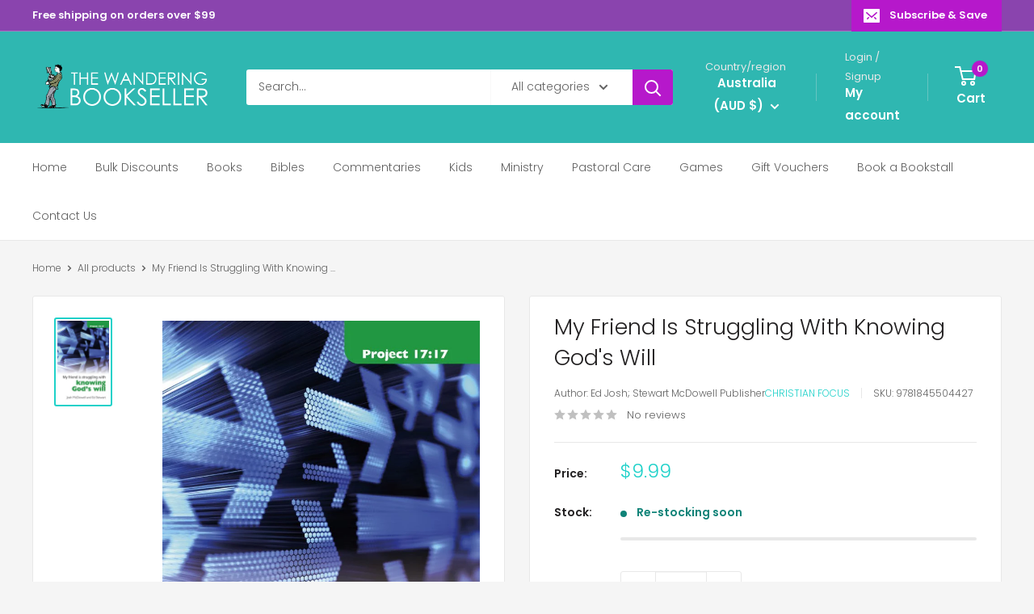

--- FILE ---
content_type: text/html; charset=utf-8
request_url: https://wanderingbookseller.com.au/products/9781845504427-my-friend-is-struggling-with-knowing-gods-will
body_size: 106132
content:
<!doctype html>

<html class="no-js" lang="en">
  <head>
    <meta charset="utf-8">
    <meta name="viewport" content="width=device-width, initial-scale=1.0, height=device-height, minimum-scale=1.0, maximum-scale=1.0">
    <meta name="theme-color" content="#1ed1c9">

    <title>My Friend Is Struggling With Knowing God&#39;s Will</title><meta name="description" content="A star athlete at his high school, Bobby Franklin faces graduation with anything but certainty. Should he choose ministry over his beloved baseball? Should he earn a college degree-or skip school and try to make it in baseball-or marry his girlfriend, Ashley? As a Christian, he wonders how he can know specifically what God wants him to do. Do you know any students like Bobby who have major decisions to make and would like to know God&#39;s will? Do you know what to tell them? Do you know how to help? During their search for God&#39;s will in their lives, there is one thing for sure they could use: a &#39;911 friend&#39;-a friend who ..&#39;.is always loyal and a brother and sister who] is born to help in time of need&#39; (Prov. 17:17) Through the aid of a gripping true-to-life story, Josh McDowell, along with Ed Stewart, offers biblical insights and practical instruction on how to find God&#39;s specific will in one&#39;s life. But more importantly, you will learn how to become a true source of encouragement and guidance to someone wanting to know God&#39;s will. This book is designed for you to read first and then give to your friend And if you are that person facing some major issues in life, you will discover key scriptural principles to making tough personal decisions. But more than that, you will find that God really does care about the details of your life and wants what&#39;s best for you, and so does your friend-most likely the person who gave you this book."><link rel="canonical" href="https://wanderingbookseller.com.au/products/9781845504427-my-friend-is-struggling-with-knowing-gods-will"><link rel="shortcut icon" href="//wanderingbookseller.com.au/cdn/shop/files/wblogopng2_b16ddcdc-3597-4c84-8fd6-74f286623d8b_96x96.png?v=1627392165" type="image/png"><link rel="preload" as="style" href="//wanderingbookseller.com.au/cdn/shop/t/35/assets/theme.css?v=64896656854714595661759914860">
    <link rel="preload" as="script" href="//wanderingbookseller.com.au/cdn/shop/t/35/assets/theme.js?v=100952596617660054121759914860">
    <link rel="preconnect" href="https://cdn.shopify.com">
    <link rel="preconnect" href="https://fonts.shopifycdn.com">
    <link rel="dns-prefetch" href="https://productreviews.shopifycdn.com">
    <link rel="dns-prefetch" href="https://ajax.googleapis.com">
    <link rel="dns-prefetch" href="https://maps.googleapis.com">
    <link rel="dns-prefetch" href="https://maps.gstatic.com">

    <meta property="og:type" content="product">
  <meta property="og:title" content="My Friend Is Struggling With Knowing God&#39;s Will"><meta property="og:image" content="http://wanderingbookseller.com.au/cdn/shop/products/1505c24410c20e8fca78c9058c42d22c_2862b5d6-bd42-4b60-830a-2216b0aa9742.jpg?v=1591841420">
    <meta property="og:image:secure_url" content="https://wanderingbookseller.com.au/cdn/shop/products/1505c24410c20e8fca78c9058c42d22c_2862b5d6-bd42-4b60-830a-2216b0aa9742.jpg?v=1591841420">
    <meta property="og:image:width" content="761">
    <meta property="og:image:height" content="1220">
    <meta property="product:availability" content="in stock"><meta property="product:price:amount" content="9.99">
  <meta property="product:price:currency" content="AUD"><meta property="og:description" content="A star athlete at his high school, Bobby Franklin faces graduation with anything but certainty. Should he choose ministry over his beloved baseball? Should he earn a college degree-or skip school and try to make it in baseball-or marry his girlfriend, Ashley? As a Christian, he wonders how he can know specifically what God wants him to do. Do you know any students like Bobby who have major decisions to make and would like to know God&#39;s will? Do you know what to tell them? Do you know how to help? During their search for God&#39;s will in their lives, there is one thing for sure they could use: a &#39;911 friend&#39;-a friend who ..&#39;.is always loyal and a brother and sister who] is born to help in time of need&#39; (Prov. 17:17) Through the aid of a gripping true-to-life story, Josh McDowell, along with Ed Stewart, offers biblical insights and practical instruction on how to find God&#39;s specific will in one&#39;s life. But more importantly, you will learn how to become a true source of encouragement and guidance to someone wanting to know God&#39;s will. This book is designed for you to read first and then give to your friend And if you are that person facing some major issues in life, you will discover key scriptural principles to making tough personal decisions. But more than that, you will find that God really does care about the details of your life and wants what&#39;s best for you, and so does your friend-most likely the person who gave you this book."><meta property="og:url" content="https://wanderingbookseller.com.au/products/9781845504427-my-friend-is-struggling-with-knowing-gods-will">
<meta property="og:site_name" content="The Wandering Bookseller"><meta name="twitter:card" content="summary"><meta name="twitter:title" content="My Friend Is Struggling With Knowing God&#39;s Will">
  <meta name="twitter:description" content="A star athlete at his high school, Bobby Franklin faces graduation with anything but certainty. Should he choose ministry over his beloved baseball? Should he earn a college degree-or skip school and try to make it in baseball-or marry his girlfriend, Ashley? As a Christian, he wonders how he can know specifically what God wants him to do. Do you know any students like Bobby who have major decisions to make and would like to know God&#39;s will? Do you know what to tell them? Do you know how to help? During their search for God&#39;s will in their lives, there is one thing for sure they could use: a &#39;911 friend&#39;-a friend who ..&#39;.is always loyal and a brother and sister who] is born to help in time of need&#39; (Prov. 17:17) Through the aid of a gripping true-to-life">
  <meta name="twitter:image" content="https://wanderingbookseller.com.au/cdn/shop/products/1505c24410c20e8fca78c9058c42d22c_2862b5d6-bd42-4b60-830a-2216b0aa9742_600x600_crop_center.jpg?v=1591841420">
    <link rel="preload" href="//wanderingbookseller.com.au/cdn/fonts/poppins/poppins_n3.05f58335c3209cce17da4f1f1ab324ebe2982441.woff2" as="font" type="font/woff2" crossorigin><link rel="preload" href="//wanderingbookseller.com.au/cdn/fonts/poppins/poppins_n3.05f58335c3209cce17da4f1f1ab324ebe2982441.woff2" as="font" type="font/woff2" crossorigin><style>
  @font-face {
  font-family: Poppins;
  font-weight: 300;
  font-style: normal;
  font-display: swap;
  src: url("//wanderingbookseller.com.au/cdn/fonts/poppins/poppins_n3.05f58335c3209cce17da4f1f1ab324ebe2982441.woff2") format("woff2"),
       url("//wanderingbookseller.com.au/cdn/fonts/poppins/poppins_n3.6971368e1f131d2c8ff8e3a44a36b577fdda3ff5.woff") format("woff");
}

  @font-face {
  font-family: Poppins;
  font-weight: 300;
  font-style: normal;
  font-display: swap;
  src: url("//wanderingbookseller.com.au/cdn/fonts/poppins/poppins_n3.05f58335c3209cce17da4f1f1ab324ebe2982441.woff2") format("woff2"),
       url("//wanderingbookseller.com.au/cdn/fonts/poppins/poppins_n3.6971368e1f131d2c8ff8e3a44a36b577fdda3ff5.woff") format("woff");
}

@font-face {
  font-family: Poppins;
  font-weight: 600;
  font-style: normal;
  font-display: swap;
  src: url("//wanderingbookseller.com.au/cdn/fonts/poppins/poppins_n6.aa29d4918bc243723d56b59572e18228ed0786f6.woff2") format("woff2"),
       url("//wanderingbookseller.com.au/cdn/fonts/poppins/poppins_n6.5f815d845fe073750885d5b7e619ee00e8111208.woff") format("woff");
}

@font-face {
  font-family: Poppins;
  font-weight: 300;
  font-style: italic;
  font-display: swap;
  src: url("//wanderingbookseller.com.au/cdn/fonts/poppins/poppins_i3.8536b4423050219f608e17f134fe9ea3b01ed890.woff2") format("woff2"),
       url("//wanderingbookseller.com.au/cdn/fonts/poppins/poppins_i3.0f4433ada196bcabf726ed78f8e37e0995762f7f.woff") format("woff");
}


  @font-face {
  font-family: Poppins;
  font-weight: 400;
  font-style: normal;
  font-display: swap;
  src: url("//wanderingbookseller.com.au/cdn/fonts/poppins/poppins_n4.0ba78fa5af9b0e1a374041b3ceaadf0a43b41362.woff2") format("woff2"),
       url("//wanderingbookseller.com.au/cdn/fonts/poppins/poppins_n4.214741a72ff2596839fc9760ee7a770386cf16ca.woff") format("woff");
}

  @font-face {
  font-family: Poppins;
  font-weight: 300;
  font-style: italic;
  font-display: swap;
  src: url("//wanderingbookseller.com.au/cdn/fonts/poppins/poppins_i3.8536b4423050219f608e17f134fe9ea3b01ed890.woff2") format("woff2"),
       url("//wanderingbookseller.com.au/cdn/fonts/poppins/poppins_i3.0f4433ada196bcabf726ed78f8e37e0995762f7f.woff") format("woff");
}

  @font-face {
  font-family: Poppins;
  font-weight: 400;
  font-style: italic;
  font-display: swap;
  src: url("//wanderingbookseller.com.au/cdn/fonts/poppins/poppins_i4.846ad1e22474f856bd6b81ba4585a60799a9f5d2.woff2") format("woff2"),
       url("//wanderingbookseller.com.au/cdn/fonts/poppins/poppins_i4.56b43284e8b52fc64c1fd271f289a39e8477e9ec.woff") format("woff");
}


  :root {
    --default-text-font-size : 15px;
    --base-text-font-size    : 14px;
    --heading-font-family    : Poppins, sans-serif;
    --heading-font-weight    : 300;
    --heading-font-style     : normal;
    --text-font-family       : Poppins, sans-serif;
    --text-font-weight       : 300;
    --text-font-style        : normal;
    --text-font-bolder-weight: 600;
    --text-link-decoration   : underline;

    --text-color               : #616161;
    --text-color-rgb           : 97, 97, 97;
    --heading-color            : #222021;
    --border-color             : #e8e8e8;
    --border-color-rgb         : 232, 232, 232;
    --form-border-color        : #dbdbdb;
    --accent-color             : #1ed1c9;
    --accent-color-rgb         : 30, 209, 201;
    --link-color               : #cb1880;
    --link-color-hover         : #871055;
    --background               : #f5f5f5;
    --secondary-background     : #ffffff;
    --secondary-background-rgb : 255, 255, 255;
    --accent-background        : rgba(30, 209, 201, 0.08);

    --input-background: #ffffff;

    --error-color       : #b618cb;
    --error-background  : rgba(182, 24, 203, 0.07);
    --success-color     : #1ed1c9;
    --success-background: rgba(30, 209, 201, 0.11);

    --primary-button-background      : #b618cb;
    --primary-button-background-rgb  : 182, 24, 203;
    --primary-button-text-color      : #ffffff;
    --secondary-button-background    : #222021;
    --secondary-button-background-rgb: 34, 32, 33;
    --secondary-button-text-color    : #ffffff;

    --header-background      : #2fb7b1;
    --header-text-color      : #ffffff;
    --header-light-text-color: #e8e8e8;
    --header-border-color    : rgba(232, 232, 232, 0.3);
    --header-accent-color    : #b618cb;

    --footer-background-color:    #222021;
    --footer-heading-text-color:  #ffffff;
    --footer-body-text-color:     #ffffff;
    --footer-body-text-color-rgb: 255, 255, 255;
    --footer-accent-color:        #b618cb;
    --footer-accent-color-rgb:    182, 24, 203;
    --footer-border:              none;
    
    --flickity-arrow-color: #b5b5b5;--product-on-sale-accent           : #b618cb;
    --product-on-sale-accent-rgb       : 182, 24, 203;
    --product-on-sale-color            : #ffffff;
    --product-in-stock-color           : #108378;
    --product-low-stock-color          : #b618cb;
    --product-sold-out-color           : #8a9297;
    --product-custom-label-1-background: #16efdc;
    --product-custom-label-1-color     : #ffffff;
    --product-custom-label-2-background: #8a44ae;
    --product-custom-label-2-color     : #ffffff;
    --product-review-star-color        : #ffbd00;

    --mobile-container-gutter : 20px;
    --desktop-container-gutter: 40px;

    /* Shopify related variables */
    --payment-terms-background-color: #f5f5f5;
  }
</style>

<script>
  // IE11 does not have support for CSS variables, so we have to polyfill them
  if (!(((window || {}).CSS || {}).supports && window.CSS.supports('(--a: 0)'))) {
    const script = document.createElement('script');
    script.type = 'text/javascript';
    script.src = 'https://cdn.jsdelivr.net/npm/css-vars-ponyfill@2';
    script.onload = function() {
      cssVars({});
    };

    document.getElementsByTagName('head')[0].appendChild(script);
  }
</script>


    <script>window.performance && window.performance.mark && window.performance.mark('shopify.content_for_header.start');</script><meta name="google-site-verification" content="Gn1N9qrCeDWh9ePYNX_ct13jQ3EmoD75_2C5ybvvCCE">
<meta name="facebook-domain-verification" content="xzyx6rp5fp3eivzvvdpdqpvysdn0hk">
<meta name="facebook-domain-verification" content="9xar8dvw089kbqo50hsbebrid4p4dm">
<meta id="shopify-digital-wallet" name="shopify-digital-wallet" content="/31784992899/digital_wallets/dialog">
<meta name="shopify-checkout-api-token" content="bd1780a750d631aaa1e165db762d8a6f">
<meta id="in-context-paypal-metadata" data-shop-id="31784992899" data-venmo-supported="false" data-environment="production" data-locale="en_US" data-paypal-v4="true" data-currency="AUD">
<link rel="alternate" type="application/json+oembed" href="https://wanderingbookseller.com.au/products/9781845504427-my-friend-is-struggling-with-knowing-gods-will.oembed">
<script async="async" src="/checkouts/internal/preloads.js?locale=en-AU"></script>
<link rel="preconnect" href="https://shop.app" crossorigin="anonymous">
<script async="async" src="https://shop.app/checkouts/internal/preloads.js?locale=en-AU&shop_id=31784992899" crossorigin="anonymous"></script>
<script id="apple-pay-shop-capabilities" type="application/json">{"shopId":31784992899,"countryCode":"AU","currencyCode":"AUD","merchantCapabilities":["supports3DS"],"merchantId":"gid:\/\/shopify\/Shop\/31784992899","merchantName":"The Wandering Bookseller","requiredBillingContactFields":["postalAddress","email","phone"],"requiredShippingContactFields":["postalAddress","email","phone"],"shippingType":"shipping","supportedNetworks":["visa","masterCard","amex","jcb"],"total":{"type":"pending","label":"The Wandering Bookseller","amount":"1.00"},"shopifyPaymentsEnabled":true,"supportsSubscriptions":true}</script>
<script id="shopify-features" type="application/json">{"accessToken":"bd1780a750d631aaa1e165db762d8a6f","betas":["rich-media-storefront-analytics"],"domain":"wanderingbookseller.com.au","predictiveSearch":true,"shopId":31784992899,"locale":"en"}</script>
<script>var Shopify = Shopify || {};
Shopify.shop = "wanderingbookseller.myshopify.com";
Shopify.locale = "en";
Shopify.currency = {"active":"AUD","rate":"1.0"};
Shopify.country = "AU";
Shopify.theme = {"name":"Updated copy of Updated copy of Warehouse","id":155444707543,"schema_name":"Warehouse","schema_version":"6.7.0","theme_store_id":871,"role":"main"};
Shopify.theme.handle = "null";
Shopify.theme.style = {"id":null,"handle":null};
Shopify.cdnHost = "wanderingbookseller.com.au/cdn";
Shopify.routes = Shopify.routes || {};
Shopify.routes.root = "/";</script>
<script type="module">!function(o){(o.Shopify=o.Shopify||{}).modules=!0}(window);</script>
<script>!function(o){function n(){var o=[];function n(){o.push(Array.prototype.slice.apply(arguments))}return n.q=o,n}var t=o.Shopify=o.Shopify||{};t.loadFeatures=n(),t.autoloadFeatures=n()}(window);</script>
<script>
  window.ShopifyPay = window.ShopifyPay || {};
  window.ShopifyPay.apiHost = "shop.app\/pay";
  window.ShopifyPay.redirectState = null;
</script>
<script id="shop-js-analytics" type="application/json">{"pageType":"product"}</script>
<script defer="defer" async type="module" src="//wanderingbookseller.com.au/cdn/shopifycloud/shop-js/modules/v2/client.init-shop-cart-sync_BN7fPSNr.en.esm.js"></script>
<script defer="defer" async type="module" src="//wanderingbookseller.com.au/cdn/shopifycloud/shop-js/modules/v2/chunk.common_Cbph3Kss.esm.js"></script>
<script defer="defer" async type="module" src="//wanderingbookseller.com.au/cdn/shopifycloud/shop-js/modules/v2/chunk.modal_DKumMAJ1.esm.js"></script>
<script type="module">
  await import("//wanderingbookseller.com.au/cdn/shopifycloud/shop-js/modules/v2/client.init-shop-cart-sync_BN7fPSNr.en.esm.js");
await import("//wanderingbookseller.com.au/cdn/shopifycloud/shop-js/modules/v2/chunk.common_Cbph3Kss.esm.js");
await import("//wanderingbookseller.com.au/cdn/shopifycloud/shop-js/modules/v2/chunk.modal_DKumMAJ1.esm.js");

  window.Shopify.SignInWithShop?.initShopCartSync?.({"fedCMEnabled":true,"windoidEnabled":true});

</script>
<script>
  window.Shopify = window.Shopify || {};
  if (!window.Shopify.featureAssets) window.Shopify.featureAssets = {};
  window.Shopify.featureAssets['shop-js'] = {"shop-cart-sync":["modules/v2/client.shop-cart-sync_CJVUk8Jm.en.esm.js","modules/v2/chunk.common_Cbph3Kss.esm.js","modules/v2/chunk.modal_DKumMAJ1.esm.js"],"init-fed-cm":["modules/v2/client.init-fed-cm_7Fvt41F4.en.esm.js","modules/v2/chunk.common_Cbph3Kss.esm.js","modules/v2/chunk.modal_DKumMAJ1.esm.js"],"init-shop-email-lookup-coordinator":["modules/v2/client.init-shop-email-lookup-coordinator_Cc088_bR.en.esm.js","modules/v2/chunk.common_Cbph3Kss.esm.js","modules/v2/chunk.modal_DKumMAJ1.esm.js"],"init-windoid":["modules/v2/client.init-windoid_hPopwJRj.en.esm.js","modules/v2/chunk.common_Cbph3Kss.esm.js","modules/v2/chunk.modal_DKumMAJ1.esm.js"],"shop-button":["modules/v2/client.shop-button_B0jaPSNF.en.esm.js","modules/v2/chunk.common_Cbph3Kss.esm.js","modules/v2/chunk.modal_DKumMAJ1.esm.js"],"shop-cash-offers":["modules/v2/client.shop-cash-offers_DPIskqss.en.esm.js","modules/v2/chunk.common_Cbph3Kss.esm.js","modules/v2/chunk.modal_DKumMAJ1.esm.js"],"shop-toast-manager":["modules/v2/client.shop-toast-manager_CK7RT69O.en.esm.js","modules/v2/chunk.common_Cbph3Kss.esm.js","modules/v2/chunk.modal_DKumMAJ1.esm.js"],"init-shop-cart-sync":["modules/v2/client.init-shop-cart-sync_BN7fPSNr.en.esm.js","modules/v2/chunk.common_Cbph3Kss.esm.js","modules/v2/chunk.modal_DKumMAJ1.esm.js"],"init-customer-accounts-sign-up":["modules/v2/client.init-customer-accounts-sign-up_CfPf4CXf.en.esm.js","modules/v2/client.shop-login-button_DeIztwXF.en.esm.js","modules/v2/chunk.common_Cbph3Kss.esm.js","modules/v2/chunk.modal_DKumMAJ1.esm.js"],"pay-button":["modules/v2/client.pay-button_CgIwFSYN.en.esm.js","modules/v2/chunk.common_Cbph3Kss.esm.js","modules/v2/chunk.modal_DKumMAJ1.esm.js"],"init-customer-accounts":["modules/v2/client.init-customer-accounts_DQ3x16JI.en.esm.js","modules/v2/client.shop-login-button_DeIztwXF.en.esm.js","modules/v2/chunk.common_Cbph3Kss.esm.js","modules/v2/chunk.modal_DKumMAJ1.esm.js"],"avatar":["modules/v2/client.avatar_BTnouDA3.en.esm.js"],"init-shop-for-new-customer-accounts":["modules/v2/client.init-shop-for-new-customer-accounts_CsZy_esa.en.esm.js","modules/v2/client.shop-login-button_DeIztwXF.en.esm.js","modules/v2/chunk.common_Cbph3Kss.esm.js","modules/v2/chunk.modal_DKumMAJ1.esm.js"],"shop-follow-button":["modules/v2/client.shop-follow-button_BRMJjgGd.en.esm.js","modules/v2/chunk.common_Cbph3Kss.esm.js","modules/v2/chunk.modal_DKumMAJ1.esm.js"],"checkout-modal":["modules/v2/client.checkout-modal_B9Drz_yf.en.esm.js","modules/v2/chunk.common_Cbph3Kss.esm.js","modules/v2/chunk.modal_DKumMAJ1.esm.js"],"shop-login-button":["modules/v2/client.shop-login-button_DeIztwXF.en.esm.js","modules/v2/chunk.common_Cbph3Kss.esm.js","modules/v2/chunk.modal_DKumMAJ1.esm.js"],"lead-capture":["modules/v2/client.lead-capture_DXYzFM3R.en.esm.js","modules/v2/chunk.common_Cbph3Kss.esm.js","modules/v2/chunk.modal_DKumMAJ1.esm.js"],"shop-login":["modules/v2/client.shop-login_CA5pJqmO.en.esm.js","modules/v2/chunk.common_Cbph3Kss.esm.js","modules/v2/chunk.modal_DKumMAJ1.esm.js"],"payment-terms":["modules/v2/client.payment-terms_BxzfvcZJ.en.esm.js","modules/v2/chunk.common_Cbph3Kss.esm.js","modules/v2/chunk.modal_DKumMAJ1.esm.js"]};
</script>
<script id="__st">var __st={"a":31784992899,"offset":39600,"reqid":"16660bc0-69dd-4303-9d49-075755d3684e-1769907144","pageurl":"wanderingbookseller.com.au\/products\/9781845504427-my-friend-is-struggling-with-knowing-gods-will","u":"697c149b1f94","p":"product","rtyp":"product","rid":4776545321091};</script>
<script>window.ShopifyPaypalV4VisibilityTracking = true;</script>
<script id="captcha-bootstrap">!function(){'use strict';const t='contact',e='account',n='new_comment',o=[[t,t],['blogs',n],['comments',n],[t,'customer']],c=[[e,'customer_login'],[e,'guest_login'],[e,'recover_customer_password'],[e,'create_customer']],r=t=>t.map((([t,e])=>`form[action*='/${t}']:not([data-nocaptcha='true']) input[name='form_type'][value='${e}']`)).join(','),a=t=>()=>t?[...document.querySelectorAll(t)].map((t=>t.form)):[];function s(){const t=[...o],e=r(t);return a(e)}const i='password',u='form_key',d=['recaptcha-v3-token','g-recaptcha-response','h-captcha-response',i],f=()=>{try{return window.sessionStorage}catch{return}},m='__shopify_v',_=t=>t.elements[u];function p(t,e,n=!1){try{const o=window.sessionStorage,c=JSON.parse(o.getItem(e)),{data:r}=function(t){const{data:e,action:n}=t;return t[m]||n?{data:e,action:n}:{data:t,action:n}}(c);for(const[e,n]of Object.entries(r))t.elements[e]&&(t.elements[e].value=n);n&&o.removeItem(e)}catch(o){console.error('form repopulation failed',{error:o})}}const l='form_type',E='cptcha';function T(t){t.dataset[E]=!0}const w=window,h=w.document,L='Shopify',v='ce_forms',y='captcha';let A=!1;((t,e)=>{const n=(g='f06e6c50-85a8-45c8-87d0-21a2b65856fe',I='https://cdn.shopify.com/shopifycloud/storefront-forms-hcaptcha/ce_storefront_forms_captcha_hcaptcha.v1.5.2.iife.js',D={infoText:'Protected by hCaptcha',privacyText:'Privacy',termsText:'Terms'},(t,e,n)=>{const o=w[L][v],c=o.bindForm;if(c)return c(t,g,e,D).then(n);var r;o.q.push([[t,g,e,D],n]),r=I,A||(h.body.append(Object.assign(h.createElement('script'),{id:'captcha-provider',async:!0,src:r})),A=!0)});var g,I,D;w[L]=w[L]||{},w[L][v]=w[L][v]||{},w[L][v].q=[],w[L][y]=w[L][y]||{},w[L][y].protect=function(t,e){n(t,void 0,e),T(t)},Object.freeze(w[L][y]),function(t,e,n,w,h,L){const[v,y,A,g]=function(t,e,n){const i=e?o:[],u=t?c:[],d=[...i,...u],f=r(d),m=r(i),_=r(d.filter((([t,e])=>n.includes(e))));return[a(f),a(m),a(_),s()]}(w,h,L),I=t=>{const e=t.target;return e instanceof HTMLFormElement?e:e&&e.form},D=t=>v().includes(t);t.addEventListener('submit',(t=>{const e=I(t);if(!e)return;const n=D(e)&&!e.dataset.hcaptchaBound&&!e.dataset.recaptchaBound,o=_(e),c=g().includes(e)&&(!o||!o.value);(n||c)&&t.preventDefault(),c&&!n&&(function(t){try{if(!f())return;!function(t){const e=f();if(!e)return;const n=_(t);if(!n)return;const o=n.value;o&&e.removeItem(o)}(t);const e=Array.from(Array(32),(()=>Math.random().toString(36)[2])).join('');!function(t,e){_(t)||t.append(Object.assign(document.createElement('input'),{type:'hidden',name:u})),t.elements[u].value=e}(t,e),function(t,e){const n=f();if(!n)return;const o=[...t.querySelectorAll(`input[type='${i}']`)].map((({name:t})=>t)),c=[...d,...o],r={};for(const[a,s]of new FormData(t).entries())c.includes(a)||(r[a]=s);n.setItem(e,JSON.stringify({[m]:1,action:t.action,data:r}))}(t,e)}catch(e){console.error('failed to persist form',e)}}(e),e.submit())}));const S=(t,e)=>{t&&!t.dataset[E]&&(n(t,e.some((e=>e===t))),T(t))};for(const o of['focusin','change'])t.addEventListener(o,(t=>{const e=I(t);D(e)&&S(e,y())}));const B=e.get('form_key'),M=e.get(l),P=B&&M;t.addEventListener('DOMContentLoaded',(()=>{const t=y();if(P)for(const e of t)e.elements[l].value===M&&p(e,B);[...new Set([...A(),...v().filter((t=>'true'===t.dataset.shopifyCaptcha))])].forEach((e=>S(e,t)))}))}(h,new URLSearchParams(w.location.search),n,t,e,['guest_login'])})(!0,!1)}();</script>
<script integrity="sha256-4kQ18oKyAcykRKYeNunJcIwy7WH5gtpwJnB7kiuLZ1E=" data-source-attribution="shopify.loadfeatures" defer="defer" src="//wanderingbookseller.com.au/cdn/shopifycloud/storefront/assets/storefront/load_feature-a0a9edcb.js" crossorigin="anonymous"></script>
<script crossorigin="anonymous" defer="defer" src="//wanderingbookseller.com.au/cdn/shopifycloud/storefront/assets/shopify_pay/storefront-65b4c6d7.js?v=20250812"></script>
<script data-source-attribution="shopify.dynamic_checkout.dynamic.init">var Shopify=Shopify||{};Shopify.PaymentButton=Shopify.PaymentButton||{isStorefrontPortableWallets:!0,init:function(){window.Shopify.PaymentButton.init=function(){};var t=document.createElement("script");t.src="https://wanderingbookseller.com.au/cdn/shopifycloud/portable-wallets/latest/portable-wallets.en.js",t.type="module",document.head.appendChild(t)}};
</script>
<script data-source-attribution="shopify.dynamic_checkout.buyer_consent">
  function portableWalletsHideBuyerConsent(e){var t=document.getElementById("shopify-buyer-consent"),n=document.getElementById("shopify-subscription-policy-button");t&&n&&(t.classList.add("hidden"),t.setAttribute("aria-hidden","true"),n.removeEventListener("click",e))}function portableWalletsShowBuyerConsent(e){var t=document.getElementById("shopify-buyer-consent"),n=document.getElementById("shopify-subscription-policy-button");t&&n&&(t.classList.remove("hidden"),t.removeAttribute("aria-hidden"),n.addEventListener("click",e))}window.Shopify?.PaymentButton&&(window.Shopify.PaymentButton.hideBuyerConsent=portableWalletsHideBuyerConsent,window.Shopify.PaymentButton.showBuyerConsent=portableWalletsShowBuyerConsent);
</script>
<script data-source-attribution="shopify.dynamic_checkout.cart.bootstrap">document.addEventListener("DOMContentLoaded",(function(){function t(){return document.querySelector("shopify-accelerated-checkout-cart, shopify-accelerated-checkout")}if(t())Shopify.PaymentButton.init();else{new MutationObserver((function(e,n){t()&&(Shopify.PaymentButton.init(),n.disconnect())})).observe(document.body,{childList:!0,subtree:!0})}}));
</script>
<link id="shopify-accelerated-checkout-styles" rel="stylesheet" media="screen" href="https://wanderingbookseller.com.au/cdn/shopifycloud/portable-wallets/latest/accelerated-checkout-backwards-compat.css" crossorigin="anonymous">
<style id="shopify-accelerated-checkout-cart">
        #shopify-buyer-consent {
  margin-top: 1em;
  display: inline-block;
  width: 100%;
}

#shopify-buyer-consent.hidden {
  display: none;
}

#shopify-subscription-policy-button {
  background: none;
  border: none;
  padding: 0;
  text-decoration: underline;
  font-size: inherit;
  cursor: pointer;
}

#shopify-subscription-policy-button::before {
  box-shadow: none;
}

      </style>

<script>window.performance && window.performance.mark && window.performance.mark('shopify.content_for_header.end');</script>

    <link rel="stylesheet" href="//wanderingbookseller.com.au/cdn/shop/t/35/assets/theme.css?v=64896656854714595661759914860">

    <script type="application/ld+json">{"@context":"http:\/\/schema.org\/","@id":"\/products\/9781845504427-my-friend-is-struggling-with-knowing-gods-will#product","@type":"Product","brand":{"@type":"Brand","name":"Christian Focus"},"category":"Ed Josh; Stewart McDowell","description":" A star athlete at his high school, Bobby Franklin faces graduation with anything but certainty. Should he choose ministry over his beloved baseball? Should he earn a college degree-or skip school and try to make it in baseball-or marry his girlfriend, Ashley? As a Christian, he wonders how he can know specifically what God wants him to do.       Do you know any students like Bobby who have major decisions to make and would like to know God's will? Do you know what to tell them? Do you know how to help? During their search for God's will in their lives, there is one thing for sure they could use: a '911 friend'-a friend who ..'.is always loyal and a brother and sister who] is born to help in time of need' (Prov. 17:17)       Through the aid of a gripping true-to-life story, Josh McDowell, along with Ed Stewart, offers biblical insights and practical instruction on how to find God's specific will in one's life. But more importantly, you will learn how to become a true source of encouragement and guidance to someone wanting to know God's will. This book is designed for you to read first and then give to your friend       And if you are that person facing some major issues in life, you will discover key scriptural principles to making tough personal decisions. But more than that, you will find that God really does care about the details of your life and wants what's best for you, and so does your friend-most likely the person who gave you this book.             ","gtin":"9781845504427","image":"https:\/\/wanderingbookseller.com.au\/cdn\/shop\/products\/1505c24410c20e8fca78c9058c42d22c_2862b5d6-bd42-4b60-830a-2216b0aa9742.jpg?v=1591841420\u0026width=1920","name":"My Friend Is Struggling With Knowing God's Will","offers":{"@id":"\/products\/9781845504427-my-friend-is-struggling-with-knowing-gods-will?variant=33086382899331#offer","@type":"Offer","availability":"http:\/\/schema.org\/InStock","price":"9.99","priceCurrency":"AUD","url":"https:\/\/wanderingbookseller.com.au\/products\/9781845504427-my-friend-is-struggling-with-knowing-gods-will?variant=33086382899331"},"sku":"9781845504427","url":"https:\/\/wanderingbookseller.com.au\/products\/9781845504427-my-friend-is-struggling-with-knowing-gods-will"}</script><script type="application/ld+json">
  {
    "@context": "https://schema.org",
    "@type": "BreadcrumbList",
    "itemListElement": [{
        "@type": "ListItem",
        "position": 1,
        "name": "Home",
        "item": "https://wanderingbookseller.com.au"
      },{
            "@type": "ListItem",
            "position": 2,
            "name": "My Friend Is Struggling With Knowing God's Will",
            "item": "https://wanderingbookseller.com.au/products/9781845504427-my-friend-is-struggling-with-knowing-gods-will"
          }]
  }
</script>

    <script>
      // This allows to expose several variables to the global scope, to be used in scripts
      window.theme = {
        pageType: "product",
        cartCount: 0,
        moneyFormat: "${{amount}}",
        moneyWithCurrencyFormat: "${{amount}} AUD",
        currencyCodeEnabled: false,
        showDiscount: true,
        discountMode: "percentage",
        cartType: "drawer"
      };

      window.routes = {
        rootUrl: "\/",
        rootUrlWithoutSlash: '',
        cartUrl: "\/cart",
        cartAddUrl: "\/cart\/add",
        cartChangeUrl: "\/cart\/change",
        searchUrl: "\/search",
        productRecommendationsUrl: "\/recommendations\/products"
      };

      window.languages = {
        productRegularPrice: "Regular price",
        productSalePrice: "Sale price",
        collectionOnSaleLabel: "Save {{savings}}",
        productFormUnavailable: "Unavailable",
        productFormAddToCart: "Add to cart",
        productFormPreOrder: "Pre-order",
        productFormSoldOut: "Sold out",
        productAdded: "Product has been added to your cart",
        productAddedShort: "Added!",
        shippingEstimatorNoResults: "No shipping could be found for your address.",
        shippingEstimatorOneResult: "There is one shipping rate for your address:",
        shippingEstimatorMultipleResults: "There are {{count}} shipping rates for your address:",
        shippingEstimatorErrors: "There are some errors:"
      };

      document.documentElement.className = document.documentElement.className.replace('no-js', 'js');
    </script><script src="//wanderingbookseller.com.au/cdn/shop/t/35/assets/theme.js?v=100952596617660054121759914860" defer></script>
    <script src="//wanderingbookseller.com.au/cdn/shop/t/35/assets/custom.js?v=102476495355921946141759914859" defer></script><script>
        (function () {
          window.onpageshow = function() {
            // We force re-freshing the cart content onpageshow, as most browsers will serve a cache copy when hitting the
            // back button, which cause staled data
            document.documentElement.dispatchEvent(new CustomEvent('cart:refresh', {
              bubbles: true,
              detail: {scrollToTop: false}
            }));
          };
        })();
      </script><!-- BEGIN app block: shopify://apps/judge-me-reviews/blocks/judgeme_core/61ccd3b1-a9f2-4160-9fe9-4fec8413e5d8 --><!-- Start of Judge.me Core -->






<link rel="dns-prefetch" href="https://cdnwidget.judge.me">
<link rel="dns-prefetch" href="https://cdn.judge.me">
<link rel="dns-prefetch" href="https://cdn1.judge.me">
<link rel="dns-prefetch" href="https://api.judge.me">

<script data-cfasync='false' class='jdgm-settings-script'>window.jdgmSettings={"pagination":5,"disable_web_reviews":false,"badge_no_review_text":"No reviews","badge_n_reviews_text":"{{ n }} review/reviews","badge_star_color":"#bd2bc4","hide_badge_preview_if_no_reviews":true,"badge_hide_text":false,"enforce_center_preview_badge":false,"widget_title":"Customer Reviews","widget_open_form_text":"Write a review","widget_close_form_text":"Cancel review","widget_refresh_page_text":"Refresh page","widget_summary_text":"Based on {{ number_of_reviews }} review/reviews","widget_no_review_text":"Be the first to write a review","widget_name_field_text":"Display name","widget_verified_name_field_text":"Verified Name (public)","widget_name_placeholder_text":"Display name","widget_required_field_error_text":"This field is required.","widget_email_field_text":"Email address","widget_verified_email_field_text":"Verified Email (private, can not be edited)","widget_email_placeholder_text":"Your email address","widget_email_field_error_text":"Please enter a valid email address.","widget_rating_field_text":"Rating","widget_review_title_field_text":"Review Title","widget_review_title_placeholder_text":"Give your review a title","widget_review_body_field_text":"Review content","widget_review_body_placeholder_text":"Start writing here...","widget_pictures_field_text":"Picture/Video (optional)","widget_submit_review_text":"Submit Review","widget_submit_verified_review_text":"Submit Verified Review","widget_submit_success_msg_with_auto_publish":"Thank you! Please refresh the page in a few moments to see your review. You can remove or edit your review by logging into \u003ca href='https://judge.me/login' target='_blank' rel='nofollow noopener'\u003eJudge.me\u003c/a\u003e","widget_submit_success_msg_no_auto_publish":"Thank you! Your review will be published as soon as it is approved by the shop admin. You can remove or edit your review by logging into \u003ca href='https://judge.me/login' target='_blank' rel='nofollow noopener'\u003eJudge.me\u003c/a\u003e","widget_show_default_reviews_out_of_total_text":"Showing {{ n_reviews_shown }} out of {{ n_reviews }} reviews.","widget_show_all_link_text":"Show all","widget_show_less_link_text":"Show less","widget_author_said_text":"{{ reviewer_name }} said:","widget_days_text":"{{ n }} days ago","widget_weeks_text":"{{ n }} week/weeks ago","widget_months_text":"{{ n }} month/months ago","widget_years_text":"{{ n }} year/years ago","widget_yesterday_text":"Yesterday","widget_today_text":"Today","widget_replied_text":"\u003e\u003e {{ shop_name }} replied:","widget_read_more_text":"Read more","widget_reviewer_name_as_initial":"","widget_rating_filter_color":"","widget_rating_filter_see_all_text":"See all reviews","widget_sorting_most_recent_text":"Most Recent","widget_sorting_highest_rating_text":"Highest Rating","widget_sorting_lowest_rating_text":"Lowest Rating","widget_sorting_with_pictures_text":"Only Pictures","widget_sorting_most_helpful_text":"Most Helpful","widget_open_question_form_text":"Ask a question","widget_reviews_subtab_text":"Reviews","widget_questions_subtab_text":"Questions","widget_question_label_text":"Question","widget_answer_label_text":"Answer","widget_question_placeholder_text":"Write your question here","widget_submit_question_text":"Submit Question","widget_question_submit_success_text":"Thank you for your question! We will notify you once it gets answered.","widget_star_color":"#bd2bc4","verified_badge_text":"Verified","verified_badge_bg_color":"","verified_badge_text_color":"","verified_badge_placement":"left-of-reviewer-name","widget_review_max_height":"","widget_hide_border":false,"widget_social_share":false,"widget_thumb":false,"widget_review_location_show":false,"widget_location_format":"country_iso_code","all_reviews_include_out_of_store_products":true,"all_reviews_out_of_store_text":"(out of store)","all_reviews_pagination":100,"all_reviews_product_name_prefix_text":"about","enable_review_pictures":false,"enable_question_anwser":false,"widget_theme":"","review_date_format":"mm/dd/yyyy","default_sort_method":"most-recent","widget_product_reviews_subtab_text":"Product Reviews","widget_shop_reviews_subtab_text":"Shop Reviews","widget_other_products_reviews_text":"Reviews for other products","widget_store_reviews_subtab_text":"Store reviews","widget_no_store_reviews_text":"This store hasn't received any reviews yet","widget_web_restriction_product_reviews_text":"This product hasn't received any reviews yet","widget_no_items_text":"No items found","widget_show_more_text":"Show more","widget_write_a_store_review_text":"Write a Store Review","widget_other_languages_heading":"Reviews in Other Languages","widget_translate_review_text":"Translate review to {{ language }}","widget_translating_review_text":"Translating...","widget_show_original_translation_text":"Show original ({{ language }})","widget_translate_review_failed_text":"Review couldn't be translated.","widget_translate_review_retry_text":"Retry","widget_translate_review_try_again_later_text":"Try again later","show_product_url_for_grouped_product":false,"widget_sorting_pictures_first_text":"Pictures First","show_pictures_on_all_rev_page_mobile":false,"show_pictures_on_all_rev_page_desktop":false,"floating_tab_hide_mobile_install_preference":false,"floating_tab_button_name":"★ Reviews","floating_tab_title":"Let customers speak for us","floating_tab_button_color":"","floating_tab_button_background_color":"","floating_tab_url":"","floating_tab_url_enabled":false,"floating_tab_tab_style":"text","all_reviews_text_badge_text":"Customers rate us {{ shop.metafields.judgeme.all_reviews_rating | round: 1 }}/5 based on {{ shop.metafields.judgeme.all_reviews_count }} reviews.","all_reviews_text_badge_text_branded_style":"{{ shop.metafields.judgeme.all_reviews_rating | round: 1 }} out of 5 stars based on {{ shop.metafields.judgeme.all_reviews_count }} reviews","is_all_reviews_text_badge_a_link":false,"show_stars_for_all_reviews_text_badge":false,"all_reviews_text_badge_url":"","all_reviews_text_style":"text","all_reviews_text_color_style":"judgeme_brand_color","all_reviews_text_color":"#108474","all_reviews_text_show_jm_brand":true,"featured_carousel_show_header":true,"featured_carousel_title":"Let customers speak for us","testimonials_carousel_title":"Customers are saying","videos_carousel_title":"Real customer stories","cards_carousel_title":"Customers are saying","featured_carousel_count_text":"from {{ n }} reviews","featured_carousel_add_link_to_all_reviews_page":false,"featured_carousel_url":"","featured_carousel_show_images":true,"featured_carousel_autoslide_interval":5,"featured_carousel_arrows_on_the_sides":false,"featured_carousel_height":250,"featured_carousel_width":80,"featured_carousel_image_size":0,"featured_carousel_image_height":250,"featured_carousel_arrow_color":"#eeeeee","verified_count_badge_style":"vintage","verified_count_badge_orientation":"horizontal","verified_count_badge_color_style":"judgeme_brand_color","verified_count_badge_color":"#108474","is_verified_count_badge_a_link":false,"verified_count_badge_url":"","verified_count_badge_show_jm_brand":true,"widget_rating_preset_default":5,"widget_first_sub_tab":"product-reviews","widget_show_histogram":true,"widget_histogram_use_custom_color":false,"widget_pagination_use_custom_color":false,"widget_star_use_custom_color":true,"widget_verified_badge_use_custom_color":false,"widget_write_review_use_custom_color":false,"picture_reminder_submit_button":"Upload Pictures","enable_review_videos":false,"mute_video_by_default":false,"widget_sorting_videos_first_text":"Videos First","widget_review_pending_text":"Pending","featured_carousel_items_for_large_screen":3,"social_share_options_order":"Facebook,Twitter","remove_microdata_snippet":true,"disable_json_ld":false,"enable_json_ld_products":false,"preview_badge_show_question_text":false,"preview_badge_no_question_text":"No questions","preview_badge_n_question_text":"{{ number_of_questions }} question/questions","qa_badge_show_icon":false,"qa_badge_position":"same-row","remove_judgeme_branding":false,"widget_add_search_bar":false,"widget_search_bar_placeholder":"Search","widget_sorting_verified_only_text":"Verified only","featured_carousel_theme":"default","featured_carousel_show_rating":true,"featured_carousel_show_title":true,"featured_carousel_show_body":true,"featured_carousel_show_date":false,"featured_carousel_show_reviewer":true,"featured_carousel_show_product":false,"featured_carousel_header_background_color":"#108474","featured_carousel_header_text_color":"#ffffff","featured_carousel_name_product_separator":"reviewed","featured_carousel_full_star_background":"#108474","featured_carousel_empty_star_background":"#dadada","featured_carousel_vertical_theme_background":"#f9fafb","featured_carousel_verified_badge_enable":false,"featured_carousel_verified_badge_color":"#108474","featured_carousel_border_style":"round","featured_carousel_review_line_length_limit":3,"featured_carousel_more_reviews_button_text":"Read more reviews","featured_carousel_view_product_button_text":"View product","all_reviews_page_load_reviews_on":"scroll","all_reviews_page_load_more_text":"Load More Reviews","disable_fb_tab_reviews":false,"enable_ajax_cdn_cache":false,"widget_public_name_text":"displayed publicly like","default_reviewer_name":"John Smith","default_reviewer_name_has_non_latin":true,"widget_reviewer_anonymous":"Anonymous","medals_widget_title":"Judge.me Review Medals","medals_widget_background_color":"#f9fafb","medals_widget_position":"footer_all_pages","medals_widget_border_color":"#f9fafb","medals_widget_verified_text_position":"left","medals_widget_use_monochromatic_version":false,"medals_widget_elements_color":"#108474","show_reviewer_avatar":true,"widget_invalid_yt_video_url_error_text":"Not a YouTube video URL","widget_max_length_field_error_text":"Please enter no more than {0} characters.","widget_show_country_flag":false,"widget_show_collected_via_shop_app":true,"widget_verified_by_shop_badge_style":"light","widget_verified_by_shop_text":"Verified by Shop","widget_show_photo_gallery":false,"widget_load_with_code_splitting":true,"widget_ugc_install_preference":false,"widget_ugc_title":"Made by us, Shared by you","widget_ugc_subtitle":"Tag us to see your picture featured in our page","widget_ugc_arrows_color":"#ffffff","widget_ugc_primary_button_text":"Buy Now","widget_ugc_primary_button_background_color":"#108474","widget_ugc_primary_button_text_color":"#ffffff","widget_ugc_primary_button_border_width":"0","widget_ugc_primary_button_border_style":"none","widget_ugc_primary_button_border_color":"#108474","widget_ugc_primary_button_border_radius":"25","widget_ugc_secondary_button_text":"Load More","widget_ugc_secondary_button_background_color":"#ffffff","widget_ugc_secondary_button_text_color":"#108474","widget_ugc_secondary_button_border_width":"2","widget_ugc_secondary_button_border_style":"solid","widget_ugc_secondary_button_border_color":"#108474","widget_ugc_secondary_button_border_radius":"25","widget_ugc_reviews_button_text":"View Reviews","widget_ugc_reviews_button_background_color":"#ffffff","widget_ugc_reviews_button_text_color":"#108474","widget_ugc_reviews_button_border_width":"2","widget_ugc_reviews_button_border_style":"solid","widget_ugc_reviews_button_border_color":"#108474","widget_ugc_reviews_button_border_radius":"25","widget_ugc_reviews_button_link_to":"judgeme-reviews-page","widget_ugc_show_post_date":true,"widget_ugc_max_width":"800","widget_rating_metafield_value_type":true,"widget_primary_color":"#108474","widget_enable_secondary_color":false,"widget_secondary_color":"#edf5f5","widget_summary_average_rating_text":"{{ average_rating }} out of 5","widget_media_grid_title":"Customer photos \u0026 videos","widget_media_grid_see_more_text":"See more","widget_round_style":false,"widget_show_product_medals":true,"widget_verified_by_judgeme_text":"Verified by Judge.me","widget_show_store_medals":true,"widget_verified_by_judgeme_text_in_store_medals":"Verified by Judge.me","widget_media_field_exceed_quantity_message":"Sorry, we can only accept {{ max_media }} for one review.","widget_media_field_exceed_limit_message":"{{ file_name }} is too large, please select a {{ media_type }} less than {{ size_limit }}MB.","widget_review_submitted_text":"Review Submitted!","widget_question_submitted_text":"Question Submitted!","widget_close_form_text_question":"Cancel","widget_write_your_answer_here_text":"Write your answer here","widget_enabled_branded_link":true,"widget_show_collected_by_judgeme":false,"widget_reviewer_name_color":"","widget_write_review_text_color":"","widget_write_review_bg_color":"","widget_collected_by_judgeme_text":"collected by Judge.me","widget_pagination_type":"standard","widget_load_more_text":"Load More","widget_load_more_color":"#108474","widget_full_review_text":"Full Review","widget_read_more_reviews_text":"Read More Reviews","widget_read_questions_text":"Read Questions","widget_questions_and_answers_text":"Questions \u0026 Answers","widget_verified_by_text":"Verified by","widget_verified_text":"Verified","widget_number_of_reviews_text":"{{ number_of_reviews }} reviews","widget_back_button_text":"Back","widget_next_button_text":"Next","widget_custom_forms_filter_button":"Filters","custom_forms_style":"vertical","widget_show_review_information":false,"how_reviews_are_collected":"How reviews are collected?","widget_show_review_keywords":false,"widget_gdpr_statement":"How we use your data: We'll only contact you about the review you left, and only if necessary. By submitting your review, you agree to Judge.me's \u003ca href='https://judge.me/terms' target='_blank' rel='nofollow noopener'\u003eterms\u003c/a\u003e, \u003ca href='https://judge.me/privacy' target='_blank' rel='nofollow noopener'\u003eprivacy\u003c/a\u003e and \u003ca href='https://judge.me/content-policy' target='_blank' rel='nofollow noopener'\u003econtent\u003c/a\u003e policies.","widget_multilingual_sorting_enabled":false,"widget_translate_review_content_enabled":false,"widget_translate_review_content_method":"manual","popup_widget_review_selection":"automatically_with_pictures","popup_widget_round_border_style":true,"popup_widget_show_title":true,"popup_widget_show_body":true,"popup_widget_show_reviewer":false,"popup_widget_show_product":true,"popup_widget_show_pictures":true,"popup_widget_use_review_picture":true,"popup_widget_show_on_home_page":true,"popup_widget_show_on_product_page":true,"popup_widget_show_on_collection_page":true,"popup_widget_show_on_cart_page":true,"popup_widget_position":"bottom_left","popup_widget_first_review_delay":5,"popup_widget_duration":5,"popup_widget_interval":5,"popup_widget_review_count":5,"popup_widget_hide_on_mobile":true,"review_snippet_widget_round_border_style":true,"review_snippet_widget_card_color":"#FFFFFF","review_snippet_widget_slider_arrows_background_color":"#FFFFFF","review_snippet_widget_slider_arrows_color":"#000000","review_snippet_widget_star_color":"#108474","show_product_variant":false,"all_reviews_product_variant_label_text":"Variant: ","widget_show_verified_branding":false,"widget_ai_summary_title":"Customers say","widget_ai_summary_disclaimer":"AI-powered review summary based on recent customer reviews","widget_show_ai_summary":false,"widget_show_ai_summary_bg":false,"widget_show_review_title_input":true,"redirect_reviewers_invited_via_email":"review_widget","request_store_review_after_product_review":false,"request_review_other_products_in_order":false,"review_form_color_scheme":"default","review_form_corner_style":"square","review_form_star_color":{},"review_form_text_color":"#333333","review_form_background_color":"#ffffff","review_form_field_background_color":"#fafafa","review_form_button_color":{},"review_form_button_text_color":"#ffffff","review_form_modal_overlay_color":"#000000","review_content_screen_title_text":"How would you rate this product?","review_content_introduction_text":"We would love it if you would share a bit about your experience.","store_review_form_title_text":"How would you rate this store?","store_review_form_introduction_text":"We would love it if you would share a bit about your experience.","show_review_guidance_text":true,"one_star_review_guidance_text":"Poor","five_star_review_guidance_text":"Great","customer_information_screen_title_text":"About you","customer_information_introduction_text":"Please tell us more about you.","custom_questions_screen_title_text":"Your experience in more detail","custom_questions_introduction_text":"Here are a few questions to help us understand more about your experience.","review_submitted_screen_title_text":"Thanks for your review!","review_submitted_screen_thank_you_text":"We are processing it and it will appear on the store soon.","review_submitted_screen_email_verification_text":"Please confirm your email by clicking the link we just sent you. This helps us keep reviews authentic.","review_submitted_request_store_review_text":"Would you like to share your experience of shopping with us?","review_submitted_review_other_products_text":"Would you like to review these products?","store_review_screen_title_text":"Would you like to share your experience of shopping with us?","store_review_introduction_text":"We value your feedback and use it to improve. Please share any thoughts or suggestions you have.","reviewer_media_screen_title_picture_text":"Share a picture","reviewer_media_introduction_picture_text":"Upload a photo to support your review.","reviewer_media_screen_title_video_text":"Share a video","reviewer_media_introduction_video_text":"Upload a video to support your review.","reviewer_media_screen_title_picture_or_video_text":"Share a picture or video","reviewer_media_introduction_picture_or_video_text":"Upload a photo or video to support your review.","reviewer_media_youtube_url_text":"Paste your Youtube URL here","advanced_settings_next_step_button_text":"Next","advanced_settings_close_review_button_text":"Close","modal_write_review_flow":false,"write_review_flow_required_text":"Required","write_review_flow_privacy_message_text":"We respect your privacy.","write_review_flow_anonymous_text":"Post review as anonymous","write_review_flow_visibility_text":"This won't be visible to other customers.","write_review_flow_multiple_selection_help_text":"Select as many as you like","write_review_flow_single_selection_help_text":"Select one option","write_review_flow_required_field_error_text":"This field is required","write_review_flow_invalid_email_error_text":"Please enter a valid email address","write_review_flow_max_length_error_text":"Max. {{ max_length }} characters.","write_review_flow_media_upload_text":"\u003cb\u003eClick to upload\u003c/b\u003e or drag and drop","write_review_flow_gdpr_statement":"We'll only contact you about your review if necessary. By submitting your review, you agree to our \u003ca href='https://judge.me/terms' target='_blank' rel='nofollow noopener'\u003eterms and conditions\u003c/a\u003e and \u003ca href='https://judge.me/privacy' target='_blank' rel='nofollow noopener'\u003eprivacy policy\u003c/a\u003e.","rating_only_reviews_enabled":false,"show_negative_reviews_help_screen":false,"new_review_flow_help_screen_rating_threshold":3,"negative_review_resolution_screen_title_text":"Tell us more","negative_review_resolution_text":"Your experience matters to us. If there were issues with your purchase, we're here to help. Feel free to reach out to us, we'd love the opportunity to make things right.","negative_review_resolution_button_text":"Contact us","negative_review_resolution_proceed_with_review_text":"Leave a review","negative_review_resolution_subject":"Issue with purchase from {{ shop_name }}.{{ order_name }}","preview_badge_collection_page_install_status":false,"widget_review_custom_css":"","preview_badge_custom_css":"","preview_badge_stars_count":"5-stars","featured_carousel_custom_css":"","floating_tab_custom_css":"","all_reviews_widget_custom_css":"","medals_widget_custom_css":"","verified_badge_custom_css":"","all_reviews_text_custom_css":"","transparency_badges_collected_via_store_invite":false,"transparency_badges_from_another_provider":false,"transparency_badges_collected_from_store_visitor":false,"transparency_badges_collected_by_verified_review_provider":false,"transparency_badges_earned_reward":false,"transparency_badges_collected_via_store_invite_text":"Review collected via store invitation","transparency_badges_from_another_provider_text":"Review collected from another provider","transparency_badges_collected_from_store_visitor_text":"Review collected from a store visitor","transparency_badges_written_in_google_text":"Review written in Google","transparency_badges_written_in_etsy_text":"Review written in Etsy","transparency_badges_written_in_shop_app_text":"Review written in Shop App","transparency_badges_earned_reward_text":"Review earned a reward for future purchase","product_review_widget_per_page":10,"widget_store_review_label_text":"Review about the store","checkout_comment_extension_title_on_product_page":"Customer Comments","checkout_comment_extension_num_latest_comment_show":5,"checkout_comment_extension_format":"name_and_timestamp","checkout_comment_customer_name":"last_initial","checkout_comment_comment_notification":true,"preview_badge_collection_page_install_preference":true,"preview_badge_home_page_install_preference":false,"preview_badge_product_page_install_preference":true,"review_widget_install_preference":"","review_carousel_install_preference":false,"floating_reviews_tab_install_preference":"none","verified_reviews_count_badge_install_preference":false,"all_reviews_text_install_preference":false,"review_widget_best_location":true,"judgeme_medals_install_preference":false,"review_widget_revamp_enabled":false,"review_widget_qna_enabled":false,"review_widget_header_theme":"minimal","review_widget_widget_title_enabled":true,"review_widget_header_text_size":"medium","review_widget_header_text_weight":"regular","review_widget_average_rating_style":"compact","review_widget_bar_chart_enabled":true,"review_widget_bar_chart_type":"numbers","review_widget_bar_chart_style":"standard","review_widget_expanded_media_gallery_enabled":false,"review_widget_reviews_section_theme":"standard","review_widget_image_style":"thumbnails","review_widget_review_image_ratio":"square","review_widget_stars_size":"medium","review_widget_verified_badge":"standard_text","review_widget_review_title_text_size":"medium","review_widget_review_text_size":"medium","review_widget_review_text_length":"medium","review_widget_number_of_columns_desktop":3,"review_widget_carousel_transition_speed":5,"review_widget_custom_questions_answers_display":"always","review_widget_button_text_color":"#FFFFFF","review_widget_text_color":"#000000","review_widget_lighter_text_color":"#7B7B7B","review_widget_corner_styling":"soft","review_widget_review_word_singular":"review","review_widget_review_word_plural":"reviews","review_widget_voting_label":"Helpful?","review_widget_shop_reply_label":"Reply from {{ shop_name }}:","review_widget_filters_title":"Filters","qna_widget_question_word_singular":"Question","qna_widget_question_word_plural":"Questions","qna_widget_answer_reply_label":"Answer from {{ answerer_name }}:","qna_content_screen_title_text":"Ask a question about this product","qna_widget_question_required_field_error_text":"Please enter your question.","qna_widget_flow_gdpr_statement":"We'll only contact you about your question if necessary. By submitting your question, you agree to our \u003ca href='https://judge.me/terms' target='_blank' rel='nofollow noopener'\u003eterms and conditions\u003c/a\u003e and \u003ca href='https://judge.me/privacy' target='_blank' rel='nofollow noopener'\u003eprivacy policy\u003c/a\u003e.","qna_widget_question_submitted_text":"Thanks for your question!","qna_widget_close_form_text_question":"Close","qna_widget_question_submit_success_text":"We’ll notify you by email when your question is answered.","all_reviews_widget_v2025_enabled":false,"all_reviews_widget_v2025_header_theme":"default","all_reviews_widget_v2025_widget_title_enabled":true,"all_reviews_widget_v2025_header_text_size":"medium","all_reviews_widget_v2025_header_text_weight":"regular","all_reviews_widget_v2025_average_rating_style":"compact","all_reviews_widget_v2025_bar_chart_enabled":true,"all_reviews_widget_v2025_bar_chart_type":"numbers","all_reviews_widget_v2025_bar_chart_style":"standard","all_reviews_widget_v2025_expanded_media_gallery_enabled":false,"all_reviews_widget_v2025_show_store_medals":true,"all_reviews_widget_v2025_show_photo_gallery":true,"all_reviews_widget_v2025_show_review_keywords":false,"all_reviews_widget_v2025_show_ai_summary":false,"all_reviews_widget_v2025_show_ai_summary_bg":false,"all_reviews_widget_v2025_add_search_bar":false,"all_reviews_widget_v2025_default_sort_method":"most-recent","all_reviews_widget_v2025_reviews_per_page":10,"all_reviews_widget_v2025_reviews_section_theme":"default","all_reviews_widget_v2025_image_style":"thumbnails","all_reviews_widget_v2025_review_image_ratio":"square","all_reviews_widget_v2025_stars_size":"medium","all_reviews_widget_v2025_verified_badge":"bold_badge","all_reviews_widget_v2025_review_title_text_size":"medium","all_reviews_widget_v2025_review_text_size":"medium","all_reviews_widget_v2025_review_text_length":"medium","all_reviews_widget_v2025_number_of_columns_desktop":3,"all_reviews_widget_v2025_carousel_transition_speed":5,"all_reviews_widget_v2025_custom_questions_answers_display":"always","all_reviews_widget_v2025_show_product_variant":false,"all_reviews_widget_v2025_show_reviewer_avatar":true,"all_reviews_widget_v2025_reviewer_name_as_initial":"","all_reviews_widget_v2025_review_location_show":false,"all_reviews_widget_v2025_location_format":"","all_reviews_widget_v2025_show_country_flag":false,"all_reviews_widget_v2025_verified_by_shop_badge_style":"light","all_reviews_widget_v2025_social_share":false,"all_reviews_widget_v2025_social_share_options_order":"Facebook,Twitter,LinkedIn,Pinterest","all_reviews_widget_v2025_pagination_type":"standard","all_reviews_widget_v2025_button_text_color":"#FFFFFF","all_reviews_widget_v2025_text_color":"#000000","all_reviews_widget_v2025_lighter_text_color":"#7B7B7B","all_reviews_widget_v2025_corner_styling":"soft","all_reviews_widget_v2025_title":"Customer reviews","all_reviews_widget_v2025_ai_summary_title":"Customers say about this store","all_reviews_widget_v2025_no_review_text":"Be the first to write a review","platform":"shopify","branding_url":"https://app.judge.me/reviews/stores/wanderingbookseller.com.au","branding_text":"Powered by Judge.me","locale":"en","reply_name":"The Wandering Bookseller","widget_version":"2.1","footer":true,"autopublish":true,"review_dates":true,"enable_custom_form":false,"shop_use_review_site":true,"shop_locale":"en","enable_multi_locales_translations":false,"show_review_title_input":true,"review_verification_email_status":"never","can_be_branded":true,"reply_name_text":"The Wandering Bookseller"};</script> <style class='jdgm-settings-style'>.jdgm-xx{left:0}:not(.jdgm-prev-badge__stars)>.jdgm-star{color:#bd2bc4}.jdgm-histogram .jdgm-star.jdgm-star{color:#bd2bc4}.jdgm-preview-badge .jdgm-star.jdgm-star{color:#bd2bc4}.jdgm-prev-badge[data-average-rating='0.00']{display:none !important}.jdgm-author-all-initials{display:none !important}.jdgm-author-last-initial{display:none !important}.jdgm-rev-widg__title{visibility:hidden}.jdgm-rev-widg__summary-text{visibility:hidden}.jdgm-prev-badge__text{visibility:hidden}.jdgm-rev__replier:before{content:'The Wandering Bookseller'}.jdgm-rev__prod-link-prefix:before{content:'about'}.jdgm-rev__variant-label:before{content:'Variant: '}.jdgm-rev__out-of-store-text:before{content:'(out of store)'}@media only screen and (min-width: 768px){.jdgm-rev__pics .jdgm-rev_all-rev-page-picture-separator,.jdgm-rev__pics .jdgm-rev__product-picture{display:none}}@media only screen and (max-width: 768px){.jdgm-rev__pics .jdgm-rev_all-rev-page-picture-separator,.jdgm-rev__pics .jdgm-rev__product-picture{display:none}}.jdgm-preview-badge[data-template="index"]{display:none !important}.jdgm-verified-count-badget[data-from-snippet="true"]{display:none !important}.jdgm-carousel-wrapper[data-from-snippet="true"]{display:none !important}.jdgm-all-reviews-text[data-from-snippet="true"]{display:none !important}.jdgm-medals-section[data-from-snippet="true"]{display:none !important}.jdgm-ugc-media-wrapper[data-from-snippet="true"]{display:none !important}.jdgm-rev__transparency-badge[data-badge-type="review_collected_via_store_invitation"]{display:none !important}.jdgm-rev__transparency-badge[data-badge-type="review_collected_from_another_provider"]{display:none !important}.jdgm-rev__transparency-badge[data-badge-type="review_collected_from_store_visitor"]{display:none !important}.jdgm-rev__transparency-badge[data-badge-type="review_written_in_etsy"]{display:none !important}.jdgm-rev__transparency-badge[data-badge-type="review_written_in_google_business"]{display:none !important}.jdgm-rev__transparency-badge[data-badge-type="review_written_in_shop_app"]{display:none !important}.jdgm-rev__transparency-badge[data-badge-type="review_earned_for_future_purchase"]{display:none !important}
</style> <style class='jdgm-settings-style'></style>

  
  
  
  <style class='jdgm-miracle-styles'>
  @-webkit-keyframes jdgm-spin{0%{-webkit-transform:rotate(0deg);-ms-transform:rotate(0deg);transform:rotate(0deg)}100%{-webkit-transform:rotate(359deg);-ms-transform:rotate(359deg);transform:rotate(359deg)}}@keyframes jdgm-spin{0%{-webkit-transform:rotate(0deg);-ms-transform:rotate(0deg);transform:rotate(0deg)}100%{-webkit-transform:rotate(359deg);-ms-transform:rotate(359deg);transform:rotate(359deg)}}@font-face{font-family:'JudgemeStar';src:url("[data-uri]") format("woff");font-weight:normal;font-style:normal}.jdgm-star{font-family:'JudgemeStar';display:inline !important;text-decoration:none !important;padding:0 4px 0 0 !important;margin:0 !important;font-weight:bold;opacity:1;-webkit-font-smoothing:antialiased;-moz-osx-font-smoothing:grayscale}.jdgm-star:hover{opacity:1}.jdgm-star:last-of-type{padding:0 !important}.jdgm-star.jdgm--on:before{content:"\e000"}.jdgm-star.jdgm--off:before{content:"\e001"}.jdgm-star.jdgm--half:before{content:"\e002"}.jdgm-widget *{margin:0;line-height:1.4;-webkit-box-sizing:border-box;-moz-box-sizing:border-box;box-sizing:border-box;-webkit-overflow-scrolling:touch}.jdgm-hidden{display:none !important;visibility:hidden !important}.jdgm-temp-hidden{display:none}.jdgm-spinner{width:40px;height:40px;margin:auto;border-radius:50%;border-top:2px solid #eee;border-right:2px solid #eee;border-bottom:2px solid #eee;border-left:2px solid #ccc;-webkit-animation:jdgm-spin 0.8s infinite linear;animation:jdgm-spin 0.8s infinite linear}.jdgm-prev-badge{display:block !important}

</style>


  
  
   


<script data-cfasync='false' class='jdgm-script'>
!function(e){window.jdgm=window.jdgm||{},jdgm.CDN_HOST="https://cdnwidget.judge.me/",jdgm.CDN_HOST_ALT="https://cdn2.judge.me/cdn/widget_frontend/",jdgm.API_HOST="https://api.judge.me/",jdgm.CDN_BASE_URL="https://cdn.shopify.com/extensions/019c1033-b3a9-7ad3-b9bf-61b1f669de2a/judgeme-extensions-330/assets/",
jdgm.docReady=function(d){(e.attachEvent?"complete"===e.readyState:"loading"!==e.readyState)?
setTimeout(d,0):e.addEventListener("DOMContentLoaded",d)},jdgm.loadCSS=function(d,t,o,a){
!o&&jdgm.loadCSS.requestedUrls.indexOf(d)>=0||(jdgm.loadCSS.requestedUrls.push(d),
(a=e.createElement("link")).rel="stylesheet",a.class="jdgm-stylesheet",a.media="nope!",
a.href=d,a.onload=function(){this.media="all",t&&setTimeout(t)},e.body.appendChild(a))},
jdgm.loadCSS.requestedUrls=[],jdgm.loadJS=function(e,d){var t=new XMLHttpRequest;
t.onreadystatechange=function(){4===t.readyState&&(Function(t.response)(),d&&d(t.response))},
t.open("GET",e),t.onerror=function(){if(e.indexOf(jdgm.CDN_HOST)===0&&jdgm.CDN_HOST_ALT!==jdgm.CDN_HOST){var f=e.replace(jdgm.CDN_HOST,jdgm.CDN_HOST_ALT);jdgm.loadJS(f,d)}},t.send()},jdgm.docReady((function(){(window.jdgmLoadCSS||e.querySelectorAll(
".jdgm-widget, .jdgm-all-reviews-page").length>0)&&(jdgmSettings.widget_load_with_code_splitting?
parseFloat(jdgmSettings.widget_version)>=3?jdgm.loadCSS(jdgm.CDN_HOST+"widget_v3/base.css"):
jdgm.loadCSS(jdgm.CDN_HOST+"widget/base.css"):jdgm.loadCSS(jdgm.CDN_HOST+"shopify_v2.css"),
jdgm.loadJS(jdgm.CDN_HOST+"loa"+"der.js"))}))}(document);
</script>
<noscript><link rel="stylesheet" type="text/css" media="all" href="https://cdnwidget.judge.me/shopify_v2.css"></noscript>

<!-- BEGIN app snippet: theme_fix_tags --><script>
  (function() {
    var jdgmThemeFixes = {"152167710935":{"html":"","css":".jdgm-rev-widg {\n max-width: 1400px !important;\n margin: auto !important;\n}","js":""}};
    if (!jdgmThemeFixes) return;
    var thisThemeFix = jdgmThemeFixes[Shopify.theme.id];
    if (!thisThemeFix) return;

    if (thisThemeFix.html) {
      document.addEventListener("DOMContentLoaded", function() {
        var htmlDiv = document.createElement('div');
        htmlDiv.classList.add('jdgm-theme-fix-html');
        htmlDiv.innerHTML = thisThemeFix.html;
        document.body.append(htmlDiv);
      });
    };

    if (thisThemeFix.css) {
      var styleTag = document.createElement('style');
      styleTag.classList.add('jdgm-theme-fix-style');
      styleTag.innerHTML = thisThemeFix.css;
      document.head.append(styleTag);
    };

    if (thisThemeFix.js) {
      var scriptTag = document.createElement('script');
      scriptTag.classList.add('jdgm-theme-fix-script');
      scriptTag.innerHTML = thisThemeFix.js;
      document.head.append(scriptTag);
    };
  })();
</script>
<!-- END app snippet -->
<!-- End of Judge.me Core -->



<!-- END app block --><!-- BEGIN app block: shopify://apps/frequently-bought/blocks/app-embed-block/b1a8cbea-c844-4842-9529-7c62dbab1b1f --><script>
    window.codeblackbelt = window.codeblackbelt || {};
    window.codeblackbelt.shop = window.codeblackbelt.shop || 'wanderingbookseller.myshopify.com';
    
        window.codeblackbelt.productId = 4776545321091;</script><script src="//cdn.codeblackbelt.com/widgets/frequently-bought-together/main.min.js?version=2026020111+1100" async></script>
 <!-- END app block --><script src="https://cdn.shopify.com/extensions/019c1033-b3a9-7ad3-b9bf-61b1f669de2a/judgeme-extensions-330/assets/loader.js" type="text/javascript" defer="defer"></script>
<link href="https://monorail-edge.shopifysvc.com" rel="dns-prefetch">
<script>(function(){if ("sendBeacon" in navigator && "performance" in window) {try {var session_token_from_headers = performance.getEntriesByType('navigation')[0].serverTiming.find(x => x.name == '_s').description;} catch {var session_token_from_headers = undefined;}var session_cookie_matches = document.cookie.match(/_shopify_s=([^;]*)/);var session_token_from_cookie = session_cookie_matches && session_cookie_matches.length === 2 ? session_cookie_matches[1] : "";var session_token = session_token_from_headers || session_token_from_cookie || "";function handle_abandonment_event(e) {var entries = performance.getEntries().filter(function(entry) {return /monorail-edge.shopifysvc.com/.test(entry.name);});if (!window.abandonment_tracked && entries.length === 0) {window.abandonment_tracked = true;var currentMs = Date.now();var navigation_start = performance.timing.navigationStart;var payload = {shop_id: 31784992899,url: window.location.href,navigation_start,duration: currentMs - navigation_start,session_token,page_type: "product"};window.navigator.sendBeacon("https://monorail-edge.shopifysvc.com/v1/produce", JSON.stringify({schema_id: "online_store_buyer_site_abandonment/1.1",payload: payload,metadata: {event_created_at_ms: currentMs,event_sent_at_ms: currentMs}}));}}window.addEventListener('pagehide', handle_abandonment_event);}}());</script>
<script id="web-pixels-manager-setup">(function e(e,d,r,n,o){if(void 0===o&&(o={}),!Boolean(null===(a=null===(i=window.Shopify)||void 0===i?void 0:i.analytics)||void 0===a?void 0:a.replayQueue)){var i,a;window.Shopify=window.Shopify||{};var t=window.Shopify;t.analytics=t.analytics||{};var s=t.analytics;s.replayQueue=[],s.publish=function(e,d,r){return s.replayQueue.push([e,d,r]),!0};try{self.performance.mark("wpm:start")}catch(e){}var l=function(){var e={modern:/Edge?\/(1{2}[4-9]|1[2-9]\d|[2-9]\d{2}|\d{4,})\.\d+(\.\d+|)|Firefox\/(1{2}[4-9]|1[2-9]\d|[2-9]\d{2}|\d{4,})\.\d+(\.\d+|)|Chrom(ium|e)\/(9{2}|\d{3,})\.\d+(\.\d+|)|(Maci|X1{2}).+ Version\/(15\.\d+|(1[6-9]|[2-9]\d|\d{3,})\.\d+)([,.]\d+|)( \(\w+\)|)( Mobile\/\w+|) Safari\/|Chrome.+OPR\/(9{2}|\d{3,})\.\d+\.\d+|(CPU[ +]OS|iPhone[ +]OS|CPU[ +]iPhone|CPU IPhone OS|CPU iPad OS)[ +]+(15[._]\d+|(1[6-9]|[2-9]\d|\d{3,})[._]\d+)([._]\d+|)|Android:?[ /-](13[3-9]|1[4-9]\d|[2-9]\d{2}|\d{4,})(\.\d+|)(\.\d+|)|Android.+Firefox\/(13[5-9]|1[4-9]\d|[2-9]\d{2}|\d{4,})\.\d+(\.\d+|)|Android.+Chrom(ium|e)\/(13[3-9]|1[4-9]\d|[2-9]\d{2}|\d{4,})\.\d+(\.\d+|)|SamsungBrowser\/([2-9]\d|\d{3,})\.\d+/,legacy:/Edge?\/(1[6-9]|[2-9]\d|\d{3,})\.\d+(\.\d+|)|Firefox\/(5[4-9]|[6-9]\d|\d{3,})\.\d+(\.\d+|)|Chrom(ium|e)\/(5[1-9]|[6-9]\d|\d{3,})\.\d+(\.\d+|)([\d.]+$|.*Safari\/(?![\d.]+ Edge\/[\d.]+$))|(Maci|X1{2}).+ Version\/(10\.\d+|(1[1-9]|[2-9]\d|\d{3,})\.\d+)([,.]\d+|)( \(\w+\)|)( Mobile\/\w+|) Safari\/|Chrome.+OPR\/(3[89]|[4-9]\d|\d{3,})\.\d+\.\d+|(CPU[ +]OS|iPhone[ +]OS|CPU[ +]iPhone|CPU IPhone OS|CPU iPad OS)[ +]+(10[._]\d+|(1[1-9]|[2-9]\d|\d{3,})[._]\d+)([._]\d+|)|Android:?[ /-](13[3-9]|1[4-9]\d|[2-9]\d{2}|\d{4,})(\.\d+|)(\.\d+|)|Mobile Safari.+OPR\/([89]\d|\d{3,})\.\d+\.\d+|Android.+Firefox\/(13[5-9]|1[4-9]\d|[2-9]\d{2}|\d{4,})\.\d+(\.\d+|)|Android.+Chrom(ium|e)\/(13[3-9]|1[4-9]\d|[2-9]\d{2}|\d{4,})\.\d+(\.\d+|)|Android.+(UC? ?Browser|UCWEB|U3)[ /]?(15\.([5-9]|\d{2,})|(1[6-9]|[2-9]\d|\d{3,})\.\d+)\.\d+|SamsungBrowser\/(5\.\d+|([6-9]|\d{2,})\.\d+)|Android.+MQ{2}Browser\/(14(\.(9|\d{2,})|)|(1[5-9]|[2-9]\d|\d{3,})(\.\d+|))(\.\d+|)|K[Aa][Ii]OS\/(3\.\d+|([4-9]|\d{2,})\.\d+)(\.\d+|)/},d=e.modern,r=e.legacy,n=navigator.userAgent;return n.match(d)?"modern":n.match(r)?"legacy":"unknown"}(),u="modern"===l?"modern":"legacy",c=(null!=n?n:{modern:"",legacy:""})[u],f=function(e){return[e.baseUrl,"/wpm","/b",e.hashVersion,"modern"===e.buildTarget?"m":"l",".js"].join("")}({baseUrl:d,hashVersion:r,buildTarget:u}),m=function(e){var d=e.version,r=e.bundleTarget,n=e.surface,o=e.pageUrl,i=e.monorailEndpoint;return{emit:function(e){var a=e.status,t=e.errorMsg,s=(new Date).getTime(),l=JSON.stringify({metadata:{event_sent_at_ms:s},events:[{schema_id:"web_pixels_manager_load/3.1",payload:{version:d,bundle_target:r,page_url:o,status:a,surface:n,error_msg:t},metadata:{event_created_at_ms:s}}]});if(!i)return console&&console.warn&&console.warn("[Web Pixels Manager] No Monorail endpoint provided, skipping logging."),!1;try{return self.navigator.sendBeacon.bind(self.navigator)(i,l)}catch(e){}var u=new XMLHttpRequest;try{return u.open("POST",i,!0),u.setRequestHeader("Content-Type","text/plain"),u.send(l),!0}catch(e){return console&&console.warn&&console.warn("[Web Pixels Manager] Got an unhandled error while logging to Monorail."),!1}}}}({version:r,bundleTarget:l,surface:e.surface,pageUrl:self.location.href,monorailEndpoint:e.monorailEndpoint});try{o.browserTarget=l,function(e){var d=e.src,r=e.async,n=void 0===r||r,o=e.onload,i=e.onerror,a=e.sri,t=e.scriptDataAttributes,s=void 0===t?{}:t,l=document.createElement("script"),u=document.querySelector("head"),c=document.querySelector("body");if(l.async=n,l.src=d,a&&(l.integrity=a,l.crossOrigin="anonymous"),s)for(var f in s)if(Object.prototype.hasOwnProperty.call(s,f))try{l.dataset[f]=s[f]}catch(e){}if(o&&l.addEventListener("load",o),i&&l.addEventListener("error",i),u)u.appendChild(l);else{if(!c)throw new Error("Did not find a head or body element to append the script");c.appendChild(l)}}({src:f,async:!0,onload:function(){if(!function(){var e,d;return Boolean(null===(d=null===(e=window.Shopify)||void 0===e?void 0:e.analytics)||void 0===d?void 0:d.initialized)}()){var d=window.webPixelsManager.init(e)||void 0;if(d){var r=window.Shopify.analytics;r.replayQueue.forEach((function(e){var r=e[0],n=e[1],o=e[2];d.publishCustomEvent(r,n,o)})),r.replayQueue=[],r.publish=d.publishCustomEvent,r.visitor=d.visitor,r.initialized=!0}}},onerror:function(){return m.emit({status:"failed",errorMsg:"".concat(f," has failed to load")})},sri:function(e){var d=/^sha384-[A-Za-z0-9+/=]+$/;return"string"==typeof e&&d.test(e)}(c)?c:"",scriptDataAttributes:o}),m.emit({status:"loading"})}catch(e){m.emit({status:"failed",errorMsg:(null==e?void 0:e.message)||"Unknown error"})}}})({shopId: 31784992899,storefrontBaseUrl: "https://wanderingbookseller.com.au",extensionsBaseUrl: "https://extensions.shopifycdn.com/cdn/shopifycloud/web-pixels-manager",monorailEndpoint: "https://monorail-edge.shopifysvc.com/unstable/produce_batch",surface: "storefront-renderer",enabledBetaFlags: ["2dca8a86"],webPixelsConfigList: [{"id":"1025409239","configuration":"{\"webPixelName\":\"Judge.me\"}","eventPayloadVersion":"v1","runtimeContext":"STRICT","scriptVersion":"34ad157958823915625854214640f0bf","type":"APP","apiClientId":683015,"privacyPurposes":["ANALYTICS"],"dataSharingAdjustments":{"protectedCustomerApprovalScopes":["read_customer_email","read_customer_name","read_customer_personal_data","read_customer_phone"]}},{"id":"529727703","configuration":"{\"config\":\"{\\\"pixel_id\\\":\\\"G-CWFMJC6BGE\\\",\\\"target_country\\\":\\\"AU\\\",\\\"gtag_events\\\":[{\\\"type\\\":\\\"search\\\",\\\"action_label\\\":[\\\"G-CWFMJC6BGE\\\",\\\"AW-840377903\\\/qlvVCI3ph_4CEK_M3JAD\\\"]},{\\\"type\\\":\\\"begin_checkout\\\",\\\"action_label\\\":[\\\"G-CWFMJC6BGE\\\",\\\"AW-840377903\\\/x90HCIrph_4CEK_M3JAD\\\"]},{\\\"type\\\":\\\"view_item\\\",\\\"action_label\\\":[\\\"G-CWFMJC6BGE\\\",\\\"AW-840377903\\\/Tf6RCITph_4CEK_M3JAD\\\",\\\"MC-3VYETWJWZR\\\"]},{\\\"type\\\":\\\"purchase\\\",\\\"action_label\\\":[\\\"G-CWFMJC6BGE\\\",\\\"AW-840377903\\\/dBYYCIHph_4CEK_M3JAD\\\",\\\"MC-3VYETWJWZR\\\"]},{\\\"type\\\":\\\"page_view\\\",\\\"action_label\\\":[\\\"G-CWFMJC6BGE\\\",\\\"AW-840377903\\\/2aLyCP7oh_4CEK_M3JAD\\\",\\\"MC-3VYETWJWZR\\\"]},{\\\"type\\\":\\\"add_payment_info\\\",\\\"action_label\\\":[\\\"G-CWFMJC6BGE\\\",\\\"AW-840377903\\\/50v6CJDph_4CEK_M3JAD\\\"]},{\\\"type\\\":\\\"add_to_cart\\\",\\\"action_label\\\":[\\\"G-CWFMJC6BGE\\\",\\\"AW-840377903\\\/wIbICIfph_4CEK_M3JAD\\\"]}],\\\"enable_monitoring_mode\\\":false}\"}","eventPayloadVersion":"v1","runtimeContext":"OPEN","scriptVersion":"b2a88bafab3e21179ed38636efcd8a93","type":"APP","apiClientId":1780363,"privacyPurposes":[],"dataSharingAdjustments":{"protectedCustomerApprovalScopes":["read_customer_address","read_customer_email","read_customer_name","read_customer_personal_data","read_customer_phone"]}},{"id":"210927831","configuration":"{\"pixel_id\":\"253984335880174\",\"pixel_type\":\"facebook_pixel\",\"metaapp_system_user_token\":\"-\"}","eventPayloadVersion":"v1","runtimeContext":"OPEN","scriptVersion":"ca16bc87fe92b6042fbaa3acc2fbdaa6","type":"APP","apiClientId":2329312,"privacyPurposes":["ANALYTICS","MARKETING","SALE_OF_DATA"],"dataSharingAdjustments":{"protectedCustomerApprovalScopes":["read_customer_address","read_customer_email","read_customer_name","read_customer_personal_data","read_customer_phone"]}},{"id":"shopify-app-pixel","configuration":"{}","eventPayloadVersion":"v1","runtimeContext":"STRICT","scriptVersion":"0450","apiClientId":"shopify-pixel","type":"APP","privacyPurposes":["ANALYTICS","MARKETING"]},{"id":"shopify-custom-pixel","eventPayloadVersion":"v1","runtimeContext":"LAX","scriptVersion":"0450","apiClientId":"shopify-pixel","type":"CUSTOM","privacyPurposes":["ANALYTICS","MARKETING"]}],isMerchantRequest: false,initData: {"shop":{"name":"The Wandering Bookseller","paymentSettings":{"currencyCode":"AUD"},"myshopifyDomain":"wanderingbookseller.myshopify.com","countryCode":"AU","storefrontUrl":"https:\/\/wanderingbookseller.com.au"},"customer":null,"cart":null,"checkout":null,"productVariants":[{"price":{"amount":9.99,"currencyCode":"AUD"},"product":{"title":"My Friend Is Struggling With Knowing God's Will","vendor":"Christian Focus","id":"4776545321091","untranslatedTitle":"My Friend Is Struggling With Knowing God's Will","url":"\/products\/9781845504427-my-friend-is-struggling-with-knowing-gods-will","type":"Ed Josh; Stewart McDowell"},"id":"33086382899331","image":{"src":"\/\/wanderingbookseller.com.au\/cdn\/shop\/products\/1505c24410c20e8fca78c9058c42d22c_2862b5d6-bd42-4b60-830a-2216b0aa9742.jpg?v=1591841420"},"sku":"9781845504427","title":"Default Title","untranslatedTitle":"Default Title"}],"purchasingCompany":null},},"https://wanderingbookseller.com.au/cdn","1d2a099fw23dfb22ep557258f5m7a2edbae",{"modern":"","legacy":""},{"shopId":"31784992899","storefrontBaseUrl":"https:\/\/wanderingbookseller.com.au","extensionBaseUrl":"https:\/\/extensions.shopifycdn.com\/cdn\/shopifycloud\/web-pixels-manager","surface":"storefront-renderer","enabledBetaFlags":"[\"2dca8a86\"]","isMerchantRequest":"false","hashVersion":"1d2a099fw23dfb22ep557258f5m7a2edbae","publish":"custom","events":"[[\"page_viewed\",{}],[\"product_viewed\",{\"productVariant\":{\"price\":{\"amount\":9.99,\"currencyCode\":\"AUD\"},\"product\":{\"title\":\"My Friend Is Struggling With Knowing God's Will\",\"vendor\":\"Christian Focus\",\"id\":\"4776545321091\",\"untranslatedTitle\":\"My Friend Is Struggling With Knowing God's Will\",\"url\":\"\/products\/9781845504427-my-friend-is-struggling-with-knowing-gods-will\",\"type\":\"Ed Josh; Stewart McDowell\"},\"id\":\"33086382899331\",\"image\":{\"src\":\"\/\/wanderingbookseller.com.au\/cdn\/shop\/products\/1505c24410c20e8fca78c9058c42d22c_2862b5d6-bd42-4b60-830a-2216b0aa9742.jpg?v=1591841420\"},\"sku\":\"9781845504427\",\"title\":\"Default Title\",\"untranslatedTitle\":\"Default Title\"}}]]"});</script><script>
  window.ShopifyAnalytics = window.ShopifyAnalytics || {};
  window.ShopifyAnalytics.meta = window.ShopifyAnalytics.meta || {};
  window.ShopifyAnalytics.meta.currency = 'AUD';
  var meta = {"product":{"id":4776545321091,"gid":"gid:\/\/shopify\/Product\/4776545321091","vendor":"Christian Focus","type":"Ed Josh; Stewart McDowell","handle":"9781845504427-my-friend-is-struggling-with-knowing-gods-will","variants":[{"id":33086382899331,"price":999,"name":"My Friend Is Struggling With Knowing God's Will","public_title":null,"sku":"9781845504427"}],"remote":false},"page":{"pageType":"product","resourceType":"product","resourceId":4776545321091,"requestId":"16660bc0-69dd-4303-9d49-075755d3684e-1769907144"}};
  for (var attr in meta) {
    window.ShopifyAnalytics.meta[attr] = meta[attr];
  }
</script>
<script class="analytics">
  (function () {
    var customDocumentWrite = function(content) {
      var jquery = null;

      if (window.jQuery) {
        jquery = window.jQuery;
      } else if (window.Checkout && window.Checkout.$) {
        jquery = window.Checkout.$;
      }

      if (jquery) {
        jquery('body').append(content);
      }
    };

    var hasLoggedConversion = function(token) {
      if (token) {
        return document.cookie.indexOf('loggedConversion=' + token) !== -1;
      }
      return false;
    }

    var setCookieIfConversion = function(token) {
      if (token) {
        var twoMonthsFromNow = new Date(Date.now());
        twoMonthsFromNow.setMonth(twoMonthsFromNow.getMonth() + 2);

        document.cookie = 'loggedConversion=' + token + '; expires=' + twoMonthsFromNow;
      }
    }

    var trekkie = window.ShopifyAnalytics.lib = window.trekkie = window.trekkie || [];
    if (trekkie.integrations) {
      return;
    }
    trekkie.methods = [
      'identify',
      'page',
      'ready',
      'track',
      'trackForm',
      'trackLink'
    ];
    trekkie.factory = function(method) {
      return function() {
        var args = Array.prototype.slice.call(arguments);
        args.unshift(method);
        trekkie.push(args);
        return trekkie;
      };
    };
    for (var i = 0; i < trekkie.methods.length; i++) {
      var key = trekkie.methods[i];
      trekkie[key] = trekkie.factory(key);
    }
    trekkie.load = function(config) {
      trekkie.config = config || {};
      trekkie.config.initialDocumentCookie = document.cookie;
      var first = document.getElementsByTagName('script')[0];
      var script = document.createElement('script');
      script.type = 'text/javascript';
      script.onerror = function(e) {
        var scriptFallback = document.createElement('script');
        scriptFallback.type = 'text/javascript';
        scriptFallback.onerror = function(error) {
                var Monorail = {
      produce: function produce(monorailDomain, schemaId, payload) {
        var currentMs = new Date().getTime();
        var event = {
          schema_id: schemaId,
          payload: payload,
          metadata: {
            event_created_at_ms: currentMs,
            event_sent_at_ms: currentMs
          }
        };
        return Monorail.sendRequest("https://" + monorailDomain + "/v1/produce", JSON.stringify(event));
      },
      sendRequest: function sendRequest(endpointUrl, payload) {
        // Try the sendBeacon API
        if (window && window.navigator && typeof window.navigator.sendBeacon === 'function' && typeof window.Blob === 'function' && !Monorail.isIos12()) {
          var blobData = new window.Blob([payload], {
            type: 'text/plain'
          });

          if (window.navigator.sendBeacon(endpointUrl, blobData)) {
            return true;
          } // sendBeacon was not successful

        } // XHR beacon

        var xhr = new XMLHttpRequest();

        try {
          xhr.open('POST', endpointUrl);
          xhr.setRequestHeader('Content-Type', 'text/plain');
          xhr.send(payload);
        } catch (e) {
          console.log(e);
        }

        return false;
      },
      isIos12: function isIos12() {
        return window.navigator.userAgent.lastIndexOf('iPhone; CPU iPhone OS 12_') !== -1 || window.navigator.userAgent.lastIndexOf('iPad; CPU OS 12_') !== -1;
      }
    };
    Monorail.produce('monorail-edge.shopifysvc.com',
      'trekkie_storefront_load_errors/1.1',
      {shop_id: 31784992899,
      theme_id: 155444707543,
      app_name: "storefront",
      context_url: window.location.href,
      source_url: "//wanderingbookseller.com.au/cdn/s/trekkie.storefront.c59ea00e0474b293ae6629561379568a2d7c4bba.min.js"});

        };
        scriptFallback.async = true;
        scriptFallback.src = '//wanderingbookseller.com.au/cdn/s/trekkie.storefront.c59ea00e0474b293ae6629561379568a2d7c4bba.min.js';
        first.parentNode.insertBefore(scriptFallback, first);
      };
      script.async = true;
      script.src = '//wanderingbookseller.com.au/cdn/s/trekkie.storefront.c59ea00e0474b293ae6629561379568a2d7c4bba.min.js';
      first.parentNode.insertBefore(script, first);
    };
    trekkie.load(
      {"Trekkie":{"appName":"storefront","development":false,"defaultAttributes":{"shopId":31784992899,"isMerchantRequest":null,"themeId":155444707543,"themeCityHash":"16837771076520398066","contentLanguage":"en","currency":"AUD","eventMetadataId":"a492d923-6c5b-434a-857c-cfe34d107d7c"},"isServerSideCookieWritingEnabled":true,"monorailRegion":"shop_domain","enabledBetaFlags":["65f19447","b5387b81"]},"Session Attribution":{},"S2S":{"facebookCapiEnabled":true,"source":"trekkie-storefront-renderer","apiClientId":580111}}
    );

    var loaded = false;
    trekkie.ready(function() {
      if (loaded) return;
      loaded = true;

      window.ShopifyAnalytics.lib = window.trekkie;

      var originalDocumentWrite = document.write;
      document.write = customDocumentWrite;
      try { window.ShopifyAnalytics.merchantGoogleAnalytics.call(this); } catch(error) {};
      document.write = originalDocumentWrite;

      window.ShopifyAnalytics.lib.page(null,{"pageType":"product","resourceType":"product","resourceId":4776545321091,"requestId":"16660bc0-69dd-4303-9d49-075755d3684e-1769907144","shopifyEmitted":true});

      var match = window.location.pathname.match(/checkouts\/(.+)\/(thank_you|post_purchase)/)
      var token = match? match[1]: undefined;
      if (!hasLoggedConversion(token)) {
        setCookieIfConversion(token);
        window.ShopifyAnalytics.lib.track("Viewed Product",{"currency":"AUD","variantId":33086382899331,"productId":4776545321091,"productGid":"gid:\/\/shopify\/Product\/4776545321091","name":"My Friend Is Struggling With Knowing God's Will","price":"9.99","sku":"9781845504427","brand":"Christian Focus","variant":null,"category":"Ed Josh; Stewart McDowell","nonInteraction":true,"remote":false},undefined,undefined,{"shopifyEmitted":true});
      window.ShopifyAnalytics.lib.track("monorail:\/\/trekkie_storefront_viewed_product\/1.1",{"currency":"AUD","variantId":33086382899331,"productId":4776545321091,"productGid":"gid:\/\/shopify\/Product\/4776545321091","name":"My Friend Is Struggling With Knowing God's Will","price":"9.99","sku":"9781845504427","brand":"Christian Focus","variant":null,"category":"Ed Josh; Stewart McDowell","nonInteraction":true,"remote":false,"referer":"https:\/\/wanderingbookseller.com.au\/products\/9781845504427-my-friend-is-struggling-with-knowing-gods-will"});
      }
    });


        var eventsListenerScript = document.createElement('script');
        eventsListenerScript.async = true;
        eventsListenerScript.src = "//wanderingbookseller.com.au/cdn/shopifycloud/storefront/assets/shop_events_listener-3da45d37.js";
        document.getElementsByTagName('head')[0].appendChild(eventsListenerScript);

})();</script>
  <script>
  if (!window.ga || (window.ga && typeof window.ga !== 'function')) {
    window.ga = function ga() {
      (window.ga.q = window.ga.q || []).push(arguments);
      if (window.Shopify && window.Shopify.analytics && typeof window.Shopify.analytics.publish === 'function') {
        window.Shopify.analytics.publish("ga_stub_called", {}, {sendTo: "google_osp_migration"});
      }
      console.error("Shopify's Google Analytics stub called with:", Array.from(arguments), "\nSee https://help.shopify.com/manual/promoting-marketing/pixels/pixel-migration#google for more information.");
    };
    if (window.Shopify && window.Shopify.analytics && typeof window.Shopify.analytics.publish === 'function') {
      window.Shopify.analytics.publish("ga_stub_initialized", {}, {sendTo: "google_osp_migration"});
    }
  }
</script>
<script
  defer
  src="https://wanderingbookseller.com.au/cdn/shopifycloud/perf-kit/shopify-perf-kit-3.1.0.min.js"
  data-application="storefront-renderer"
  data-shop-id="31784992899"
  data-render-region="gcp-us-central1"
  data-page-type="product"
  data-theme-instance-id="155444707543"
  data-theme-name="Warehouse"
  data-theme-version="6.7.0"
  data-monorail-region="shop_domain"
  data-resource-timing-sampling-rate="10"
  data-shs="true"
  data-shs-beacon="true"
  data-shs-export-with-fetch="true"
  data-shs-logs-sample-rate="1"
  data-shs-beacon-endpoint="https://wanderingbookseller.com.au/api/collect"
></script>
</head>

  <body class="warehouse--v4 features--animate-zoom template-product " data-instant-intensity="viewport"><svg class="visually-hidden">
      <linearGradient id="rating-star-gradient-half">
        <stop offset="50%" stop-color="var(--product-review-star-color)" />
        <stop offset="50%" stop-color="rgba(var(--text-color-rgb), .4)" stop-opacity="0.4" />
      </linearGradient>
    </svg>

    <a href="#main" class="visually-hidden skip-to-content">Skip to content</a>
    <span class="loading-bar"></span><!-- BEGIN sections: header-group -->
<div id="shopify-section-sections--20477972316375__announcement-bar" class="shopify-section shopify-section-group-header-group shopify-section--announcement-bar"><section data-section-id="sections--20477972316375__announcement-bar" data-section-type="announcement-bar" data-section-settings="{
  &quot;showNewsletter&quot;: true
}"><div id="announcement-bar-newsletter" class="announcement-bar__newsletter hidden-phone" aria-hidden="true">
      <div class="container">
        <div class="announcement-bar__close-container">
          <button class="announcement-bar__close" data-action="toggle-newsletter">
            <span class="visually-hidden">Close</span><svg focusable="false" class="icon icon--close " viewBox="0 0 19 19" role="presentation">
      <path d="M9.1923882 8.39339828l7.7781745-7.7781746 1.4142136 1.41421357-7.7781746 7.77817459 7.7781746 7.77817456L16.9705627 19l-7.7781745-7.7781746L1.41421356 19 0 17.5857864l7.7781746-7.77817456L0 2.02943725 1.41421356.61522369 9.1923882 8.39339828z" fill="currentColor" fill-rule="evenodd"></path>
    </svg></button>
        </div>
      </div>

      <div class="container container--extra-narrow">
        <div class="announcement-bar__newsletter-inner"><h2 class="heading h1">Newsletter</h2><div class="rte">
              <p>Sign up to hear about new books, discounts and upcoming events.</p>
            </div><div class="newsletter"><form method="post" action="/contact#newsletter-sections--20477972316375__announcement-bar" id="newsletter-sections--20477972316375__announcement-bar" accept-charset="UTF-8" class="form newsletter__form"><input type="hidden" name="form_type" value="customer" /><input type="hidden" name="utf8" value="✓" /><input type="hidden" name="contact[tags]" value="newsletter">
                <input type="hidden" name="contact[context]" value="announcement-bar">

                <div class="form__input-row">
                  <div class="form__input-wrapper form__input-wrapper--labelled">
                    <input type="email" id="announcement[contact][email]" name="contact[email]" class="form__field form__field--text" autofocus required>
                    <label for="announcement[contact][email]" class="form__floating-label">Your email</label>
                  </div>

                  <button type="submit" class="form__submit button button--primary">Subscribe</button>
                </div></form></div>
        </div>
      </div>
    </div><div class="announcement-bar">
    <div class="container">
      <div class="announcement-bar__inner"><p class="announcement-bar__content announcement-bar__content--left">Free shipping on orders over $99</p><button type="button" class="announcement-bar__button hidden-phone" data-action="toggle-newsletter" aria-expanded="false" aria-controls="announcement-bar-newsletter"><svg focusable="false" class="icon icon--newsletter " viewBox="0 0 20 17" role="presentation">
      <path d="M19.1666667 0H.83333333C.37333333 0 0 .37995 0 .85v15.3c0 .47005.37333333.85.83333333.85H19.1666667c.46 0 .8333333-.37995.8333333-.85V.85c0-.47005-.3733333-.85-.8333333-.85zM7.20975004 10.8719018L5.3023283 12.7794369c-.14877889.1487878-.34409888.2235631-.53941886.2235631-.19531999 0-.39063998-.0747753-.53941887-.2235631-.29832076-.2983385-.29832076-.7805633 0-1.0789018L6.1309123 9.793l1.07883774 1.0789018zm8.56950946 1.9075351c-.1487789.1487878-.3440989.2235631-.5394189.2235631-.19532 0-.39064-.0747753-.5394189-.2235631L12.793 10.8719018 13.8718377 9.793l1.9074218 1.9075351c.2983207.2983385.2983207.7805633 0 1.0789018zm.9639048-7.45186267l-6.1248086 5.44429317c-.1706197.1516625-.3946127.2278826-.6186057.2278826-.223993 0-.447986-.0762201-.61860567-.2278826l-6.1248086-5.44429317c-.34211431-.30410267-.34211431-.79564457 0-1.09974723.34211431-.30410267.89509703-.30410267 1.23721134 0L9.99975 9.1222466l5.5062029-4.8944196c.3421143-.30410267.8950971-.30410267 1.2372114 0 .3421143.30410266.3421143.79564456 0 1.09974723z" fill="currentColor"></path>
    </svg>Subscribe &amp; Save</button></div>
    </div>
  </div>
</section>

<style>
  .announcement-bar {
    background: #8a44ae;
    color: #ffffff;
  }
</style>

<script>document.documentElement.style.setProperty('--announcement-bar-button-width', document.querySelector('.announcement-bar__button').clientWidth + 'px');document.documentElement.style.setProperty('--announcement-bar-height', document.getElementById('shopify-section-sections--20477972316375__announcement-bar').clientHeight + 'px');
</script>

</div><div id="shopify-section-sections--20477972316375__header" class="shopify-section shopify-section-group-header-group shopify-section__header"><section data-section-id="sections--20477972316375__header" data-section-type="header" data-section-settings="{
  &quot;navigationLayout&quot;: &quot;inline&quot;,
  &quot;desktopOpenTrigger&quot;: &quot;hover&quot;,
  &quot;useStickyHeader&quot;: true
}">
  <header class="header header--inline " role="banner">
    <div class="container">
      <div class="header__inner"><nav class="header__mobile-nav hidden-lap-and-up">
            <button class="header__mobile-nav-toggle icon-state touch-area" data-action="toggle-menu" aria-expanded="false" aria-haspopup="true" aria-controls="mobile-menu" aria-label="Open menu">
              <span class="icon-state__primary"><svg focusable="false" class="icon icon--hamburger-mobile " viewBox="0 0 20 16" role="presentation">
      <path d="M0 14h20v2H0v-2zM0 0h20v2H0V0zm0 7h20v2H0V7z" fill="currentColor" fill-rule="evenodd"></path>
    </svg></span>
              <span class="icon-state__secondary"><svg focusable="false" class="icon icon--close " viewBox="0 0 19 19" role="presentation">
      <path d="M9.1923882 8.39339828l7.7781745-7.7781746 1.4142136 1.41421357-7.7781746 7.77817459 7.7781746 7.77817456L16.9705627 19l-7.7781745-7.7781746L1.41421356 19 0 17.5857864l7.7781746-7.77817456L0 2.02943725 1.41421356.61522369 9.1923882 8.39339828z" fill="currentColor" fill-rule="evenodd"></path>
    </svg></span>
            </button><div id="mobile-menu" class="mobile-menu" aria-hidden="true"><svg focusable="false" class="icon icon--nav-triangle-borderless " viewBox="0 0 20 9" role="presentation">
      <path d="M.47108938 9c.2694725-.26871321.57077721-.56867841.90388257-.89986354C3.12384116 6.36134886 5.74788116 3.76338565 9.2467995.30653888c.4145057-.4095171 1.0844277-.40860098 1.4977971.00205122L19.4935156 9H.47108938z" fill="#ffffff"></path>
    </svg><div class="mobile-menu__inner">
    <div class="mobile-menu__panel">
      <div class="mobile-menu__section">
        <ul class="mobile-menu__nav" data-type="menu" role="list"><li class="mobile-menu__nav-item"><a href="/" class="mobile-menu__nav-link" data-type="menuitem">Home</a></li><li class="mobile-menu__nav-item"><a href="/pages/bulk-discounts" class="mobile-menu__nav-link" data-type="menuitem">Bulk Discounts</a></li><li class="mobile-menu__nav-item"><a href="/collections/everything-in-stock" class="mobile-menu__nav-link" data-type="menuitem">Books</a></li><li class="mobile-menu__nav-item"><a href="/collections/bibles" class="mobile-menu__nav-link" data-type="menuitem">Bibles</a></li><li class="mobile-menu__nav-item"><a href="/collections/commentaries" class="mobile-menu__nav-link" data-type="menuitem">Commentaries</a></li><li class="mobile-menu__nav-item"><a href="/collections/childrens-books" class="mobile-menu__nav-link" data-type="menuitem">Kids</a></li><li class="mobile-menu__nav-item"><a href="/collections/ministry" class="mobile-menu__nav-link" data-type="menuitem">Ministry</a></li><li class="mobile-menu__nav-item"><a href="/collections/pastoral-care" class="mobile-menu__nav-link" data-type="menuitem">Pastoral Care</a></li><li class="mobile-menu__nav-item"><a href="/collections/board-games" class="mobile-menu__nav-link" data-type="menuitem">Games</a></li><li class="mobile-menu__nav-item"><a href="https://wanderingbookseller.com.au/products/gift-voucher-5" class="mobile-menu__nav-link" data-type="menuitem">Gift Vouchers</a></li><li class="mobile-menu__nav-item"><a href="/pages/bookstalls" class="mobile-menu__nav-link" data-type="menuitem">Book a Bookstall</a></li><li class="mobile-menu__nav-item"><a href="/pages/contact-us" class="mobile-menu__nav-link" data-type="menuitem">Contact Us</a></li></ul>
      </div><div class="mobile-menu__section mobile-menu__section--loose">
          <p class="mobile-menu__section-title heading h5">Need help?</p><div class="mobile-menu__help-wrapper"><svg focusable="false" class="icon icon--bi-phone " viewBox="0 0 24 24" role="presentation">
      <g stroke-width="2" fill="none" fill-rule="evenodd" stroke-linecap="square">
        <path d="M17 15l-3 3-8-8 3-3-5-5-3 3c0 9.941 8.059 18 18 18l3-3-5-5z" stroke="#222021"></path>
        <path d="M14 1c4.971 0 9 4.029 9 9m-9-5c2.761 0 5 2.239 5 5" stroke="#1ed1c9"></path>
      </g>
    </svg><span>Phone us on (02) 9188 9186</span>
            </div><div class="mobile-menu__help-wrapper"><svg focusable="false" class="icon icon--bi-email " viewBox="0 0 22 22" role="presentation">
      <g fill="none" fill-rule="evenodd">
        <path stroke="#1ed1c9" d="M.916667 10.08333367l3.66666667-2.65833334v4.65849997zm20.1666667 0L17.416667 7.42500033v4.65849997z"></path>
        <path stroke="#222021" stroke-width="2" d="M4.58333367 7.42500033L.916667 10.08333367V21.0833337h20.1666667V10.08333367L17.416667 7.42500033"></path>
        <path stroke="#222021" stroke-width="2" d="M4.58333367 12.1000003V.916667H17.416667v11.1833333m-16.5-2.01666663L21.0833337 21.0833337m0-11.00000003L11.0000003 15.5833337"></path>
        <path d="M8.25000033 5.50000033h5.49999997M8.25000033 9.166667h5.49999997" stroke="#1ed1c9" stroke-width="2" stroke-linecap="square"></path>
      </g>
    </svg><a href="mailto:hello@wanderingbookseller.com.au">hello@wanderingbookseller.com.au</a>
            </div></div><div class="mobile-menu__section mobile-menu__section--loose">
          <p class="mobile-menu__section-title heading h5">Follow Us</p><ul class="social-media__item-list social-media__item-list--stack list--unstyled" role="list">
    <li class="social-media__item social-media__item--facebook">
      <a href="https://www.facebook.com/thewanderingbookseller" target="_blank" rel="noopener" aria-label="Follow us on Facebook"><svg focusable="false" class="icon icon--facebook " viewBox="0 0 30 30">
      <path d="M15 30C6.71572875 30 0 23.2842712 0 15 0 6.71572875 6.71572875 0 15 0c8.2842712 0 15 6.71572875 15 15 0 8.2842712-6.7157288 15-15 15zm3.2142857-17.1429611h-2.1428678v-2.1425646c0-.5852979.8203285-1.07160109 1.0714928-1.07160109h1.071375v-2.1428925h-2.1428678c-2.3564786 0-3.2142536 1.98610393-3.2142536 3.21449359v2.1425646h-1.0714822l.0032143 2.1528011 1.0682679-.0099086v7.499969h3.2142536v-7.499969h2.1428678v-2.1428925z" fill="currentColor" fill-rule="evenodd"></path>
    </svg>Facebook</a>
    </li>

    
<li class="social-media__item social-media__item--instagram">
      <a href="https://www.instagram.com/thewanderingbookseller" target="_blank" rel="noopener" aria-label="Follow us on Instagram"><svg focusable="false" class="icon icon--instagram " role="presentation" viewBox="0 0 30 30">
      <path d="M15 30C6.71572875 30 0 23.2842712 0 15 0 6.71572875 6.71572875 0 15 0c8.2842712 0 15 6.71572875 15 15 0 8.2842712-6.7157288 15-15 15zm.0000159-23.03571429c-2.1823849 0-2.4560363.00925037-3.3131306.0483571-.8553081.03901103-1.4394529.17486384-1.9505835.37352345-.52841925.20532625-.9765517.48009406-1.42331254.926823-.44672894.44676084-.72149675.89489329-.926823 1.42331254-.19865961.5111306-.33451242 1.0952754-.37352345 1.9505835-.03910673.8570943-.0483571 1.1307457-.0483571 3.3131306 0 2.1823531.00925037 2.4560045.0483571 3.3130988.03901103.8553081.17486384 1.4394529.37352345 1.9505835.20532625.5284193.48009406.9765517.926823 1.4233125.44676084.446729.89489329.7214968 1.42331254.9268549.5111306.1986278 1.0952754.3344806 1.9505835.3734916.8570943.0391067 1.1307457.0483571 3.3131306.0483571 2.1823531 0 2.4560045-.0092504 3.3130988-.0483571.8553081-.039011 1.4394529-.1748638 1.9505835-.3734916.5284193-.2053581.9765517-.4801259 1.4233125-.9268549.446729-.4467608.7214968-.8948932.9268549-1.4233125.1986278-.5111306.3344806-1.0952754.3734916-1.9505835.0391067-.8570943.0483571-1.1307457.0483571-3.3130988 0-2.1823849-.0092504-2.4560363-.0483571-3.3131306-.039011-.8553081-.1748638-1.4394529-.3734916-1.9505835-.2053581-.52841925-.4801259-.9765517-.9268549-1.42331254-.4467608-.44672894-.8948932-.72149675-1.4233125-.926823-.5111306-.19865961-1.0952754-.33451242-1.9505835-.37352345-.8570943-.03910673-1.1307457-.0483571-3.3130988-.0483571zm0 1.44787387c2.1456068 0 2.3997686.00819774 3.2471022.04685789.7834742.03572556 1.2089592.1666342 1.4921162.27668167.3750864.14577303.6427729.31990322.9239522.60111439.2812111.28117926.4553413.54886575.6011144.92395217.1100474.283157.2409561.708642.2766816 1.4921162.0386602.8473336.0468579 1.1014954.0468579 3.247134 0 2.1456068-.0081977 2.3997686-.0468579 3.2471022-.0357255.7834742-.1666342 1.2089592-.2766816 1.4921162-.1457731.3750864-.3199033.6427729-.6011144.9239522-.2811793.2812111-.5488658.4553413-.9239522.6011144-.283157.1100474-.708642.2409561-1.4921162.2766816-.847206.0386602-1.1013359.0468579-3.2471022.0468579-2.1457981 0-2.3998961-.0081977-3.247134-.0468579-.7834742-.0357255-1.2089592-.1666342-1.4921162-.2766816-.37508642-.1457731-.64277291-.3199033-.92395217-.6011144-.28117927-.2811793-.45534136-.5488658-.60111439-.9239522-.11004747-.283157-.24095611-.708642-.27668167-1.4921162-.03866015-.8473336-.04685789-1.1014954-.04685789-3.2471022 0-2.1456386.00819774-2.3998004.04685789-3.247134.03572556-.7834742.1666342-1.2089592.27668167-1.4921162.14577303-.37508642.31990322-.64277291.60111439-.92395217.28117926-.28121117.54886575-.45534136.92395217-.60111439.283157-.11004747.708642-.24095611 1.4921162-.27668167.8473336-.03866015 1.1014954-.04685789 3.247134-.04685789zm0 9.26641182c-1.479357 0-2.6785873-1.1992303-2.6785873-2.6785555 0-1.479357 1.1992303-2.6785873 2.6785873-2.6785873 1.4793252 0 2.6785555 1.1992303 2.6785555 2.6785873 0 1.4793252-1.1992303 2.6785555-2.6785555 2.6785555zm0-6.8050167c-2.2790034 0-4.1264612 1.8474578-4.1264612 4.1264612 0 2.2789716 1.8474578 4.1264294 4.1264612 4.1264294 2.2789716 0 4.1264294-1.8474578 4.1264294-4.1264294 0-2.2790034-1.8474578-4.1264612-4.1264294-4.1264612zm5.2537621-.1630297c0-.532566-.431737-.96430298-.964303-.96430298-.532534 0-.964271.43173698-.964271.96430298 0 .5325659.431737.964271.964271.964271.532566 0 .964303-.4317051.964303-.964271z" fill="currentColor" fill-rule="evenodd"></path>
    </svg>Instagram</a>
    </li>

    

  </ul></div></div></div>
</div></nav><div class="header__logo"><a href="/" class="header__logo-link"><span class="visually-hidden">The Wandering Bookseller</span>
              <img class="header__logo-image"
                   style="max-width: 225px"
                   width="900"
                   height="350"
                   src="//wanderingbookseller.com.au/cdn/shop/files/WB_LOGO_TRANSPARENT_6_225x@2x.png?v=1750074977"
                   alt="The Wandering Bookseller"></a></div><div class="header__search-bar-wrapper ">
          <form action="/search" method="get" role="search" class="search-bar"><div class="search-bar__top-wrapper">
              <div class="search-bar__top">
                <input type="hidden" name="type" value="product">

                <div class="search-bar__input-wrapper">
                  <input class="search-bar__input" type="text" name="q" autocomplete="off" autocorrect="off" aria-label="Search..." placeholder="Search...">
                  <button type="button" class="search-bar__input-clear hidden-lap-and-up" data-action="clear-input">
                    <span class="visually-hidden">Clear</span>
                    <svg focusable="false" class="icon icon--close " viewBox="0 0 19 19" role="presentation">
      <path d="M9.1923882 8.39339828l7.7781745-7.7781746 1.4142136 1.41421357-7.7781746 7.77817459 7.7781746 7.77817456L16.9705627 19l-7.7781745-7.7781746L1.41421356 19 0 17.5857864l7.7781746-7.77817456L0 2.02943725 1.41421356.61522369 9.1923882 8.39339828z" fill="currentColor" fill-rule="evenodd"></path>
    </svg>
                  </button>
                </div><div class="search-bar__filter">
                    <label for="search-product-type" class="search-bar__filter-label">
                      <span class="search-bar__filter-active">All categories</span><svg focusable="false" class="icon icon--arrow-bottom " viewBox="0 0 12 8" role="presentation">
      <path stroke="currentColor" stroke-width="2" d="M10 2L6 6 2 2" fill="none" stroke-linecap="square"></path>
    </svg></label>

                    <select id="search-product-type">
                      <option value="" selected="selected">All categories</option><option value="#Value!">#Value!</option><option value=".">.</option><option value="2K/DENMARK, CSB Bibles by Holman">2K/DENMARK, CSB Bibles by Holman</option><option value="7 Wonders">7 Wonders</option><option value="A Scott Moreau">A Scott Moreau</option><option value="A W Tozer">A W Tozer</option><option value="A. A. Milne">A. A. Milne</option><option value="A. A. Milne, E. H. Shepard">A. A. Milne, E. H. Shepard</option><option value="A. A. Milne; E. H. Shepard (Illustrator)">A. A. Milne; E. H. Shepard (Illustrator)</option><option value="A. Craig Troxel">A. Craig Troxel</option><option value="A. W Pink">A. W Pink</option><option value="A.N. Wilson">A.N. Wilson</option><option value="A.W. Tozer">A.W. Tozer</option><option value="Aaron Blabey">Aaron Blabey</option><option value="Aaron Damiani">Aaron Damiani</option><option value="Aaron Little">Aaron Little</option><option value="Aaron Sironi, Joe Hox">Aaron Sironi, Joe Hox</option><option value="Abbey Wedgeworth">Abbey Wedgeworth</option><option value="Abbey Wedgeworth, Emma Randall">Abbey Wedgeworth, Emma Randall</option><option value="Abbie Halberstadt">Abbie Halberstadt</option><option value="Abide Christian Meditation">Abide Christian Meditation</option><option value="Abigail Dodds">Abigail Dodds</option><option value="Abigail Shrier">Abigail Shrier</option><option value="Abraham Joshua Heschel">Abraham Joshua Heschel</option><option value="Abraham Kuruvilla">Abraham Kuruvilla</option><option value="Accad, Martin">Accad, Martin</option><option value="ack Kuhatschek">ack Kuhatschek</option><option value="Adam Grubb, Annie Raser-Rowland">Adam Grubb, Annie Raser-Rowland</option><option value="Adam Grubb; Annie Raser Rowland">Adam Grubb; Annie Raser Rowland</option><option value="Adam Mabry">Adam Mabry</option><option value="Adam McHugh">Adam McHugh</option><option value="Adam Ramsey">Adam Ramsey</option><option value="Adam Ramsey, Alistair Begg">Adam Ramsey, Alistair Begg</option><option value="Adam S. McHugh; Scot McKnight (Foreword by)">Adam S. McHugh; Scot McKnight (Foreword by)</option><option value="Adam Spencer">Adam Spencer</option><option value="Adam Szumorek">Adam Szumorek</option><option value="Adam, Peter">Adam, Peter</option><option value="Adele Ahlberg Calhoun">Adele Ahlberg Calhoun</option><option value="Adele Ahlberg Calhoun &amp; Tracey Bianchi">Adele Ahlberg Calhoun &amp; Tracey Bianchi</option><option value="Adeleye, Femi Bitrus">Adeleye, Femi Bitrus</option><option value="Adeyemo, Tokunboh">Adeyemo, Tokunboh</option><option value="Adhinarta, Yuzo">Adhinarta, Yuzo</option><option value="Adrian and Celia Reynolds">Adrian and Celia Reynolds</option><option value="Adrian Plass">Adrian Plass</option><option value="Adrian Reynolds">Adrian Reynolds</option><option value="Adrian Reynolds, Celia Reynolds">Adrian Reynolds, Celia Reynolds</option><option value="Adriel Booker">Adriel Booker</option><option value="AFC">AFC</option><option value="Agang, Sunday Bobai">Agang, Sunday Bobai</option><option value="Aimee Byrd">Aimee Byrd</option><option value="Aimee Chan">Aimee Chan</option><option value="Aimee Joseph">Aimee Joseph</option><option value="Ainsley Arment">Ainsley Arment</option><option value="AJ Sherrill">AJ Sherrill</option><option value="AJ Swoboda">AJ Swoboda</option><option value="Ajith Fernando">Ajith Fernando</option><option value="Akiri, Mwita">Akiri, Mwita</option><option value="Al Gordon">Al Gordon</option><option value="Al Hsu">Al Hsu</option><option value="Al Stewart">Al Stewart</option><option value="ALABI MAYOWA">ALABI MAYOWA</option><option value="Alan and Barbara Pease">Alan and Barbara Pease</option><option value="Alan Barker, Thea Baker">Alan Barker, Thea Baker</option><option value="Alan Fairley">Alan Fairley</option><option value="Alan Hirsch">Alan Hirsch</option><option value="Alan Hirsch, Leonard Sweet, Lisa Rodriguez Watson, Deb Hirsch, Mark DeYmaz, Brian Sanders, Michael Frost">Alan Hirsch, Leonard Sweet, Lisa Rodriguez Watson, Deb Hirsch, Mark DeYmaz, Brian Sanders, Michael Frost</option><option value="Alan J Thompson">Alan J Thompson</option><option value="Alan J. Thompson">Alan J. Thompson</option><option value="Alan Jacobs">Alan Jacobs</option><option value="Alan James Stewart">Alan James Stewart</option><option value="Alan Kelshaw">Alan Kelshaw</option><option value="Alan Kohler">Alan Kohler</option><option value="Alan Kreider">Alan Kreider</option><option value="Alan Mann">Alan Mann</option><option value="Alan Mugridge">Alan Mugridge</option><option value="Alan Noble">Alan Noble</option><option value="Alan Noble, Justin Whitmel Earley">Alan Noble, Justin Whitmel Earley</option><option value="Alan Page">Alan Page</option><option value="Alan Thomas">Alan Thomas</option><option value="Alan Thompson">Alan Thompson</option><option value="Alanna Moore">Alanna Moore</option><option value="Alasdair McGregor">Alasdair McGregor</option><option value="Alasdair Paine">Alasdair Paine</option><option value="Alastair Begg">Alastair Begg</option><option value="Albert Mohler Jr.">Albert Mohler Jr.</option><option value="Albert N. Martin">Albert N. Martin</option><option value="Aldous Huxley">Aldous Huxley</option><option value="Alec Motyer">Alec Motyer</option><option value="Alecia Simmonds">Alecia Simmonds</option><option value="Aleksandr Solzhenitsyn">Aleksandr Solzhenitsyn</option><option value="Alex Colley, Henry Gold">Alex Colley, Henry Gold</option><option value="Alex Deagon">Alex Deagon</option><option value="Alex Duke">Alex Duke</option><option value="Alex Elliott-Howery, Jaimee Edwards">Alex Elliott-Howery, Jaimee Edwards</option><option value="Alex Harris; Brett Harris">Alex Harris; Brett Harris</option><option value="Alex Latimer">Alex Latimer</option><option value="Alex Webb-Peploe">Alex Webb-Peploe</option><option value="Alex Webb-Peploe (Illustrator); André Parker (Illustrator)">Alex Webb-Peploe (Illustrator); André Parker (Illustrator)</option><option value="Alexander Carmichael">Alexander Carmichael</option><option value="Alexander Roob">Alexander Roob</option><option value="Alice Achan">Alice Achan</option><option value="Alice Buckley">Alice Buckley</option><option value="Alice Taylor">Alice Taylor</option><option value="Alisa Childers">Alisa Childers</option><option value="Alison Brewis">Alison Brewis</option><option value="Alison Brewis and Jenny Brake">Alison Brewis and Jenny Brake</option><option value="Alison Brewster, Hannah Green">Alison Brewster, Hannah Green</option><option value="Alison Mitchell">Alison Mitchell</option><option value="Alison Mitchell, Noah Warnes">Alison Mitchell, Noah Warnes</option><option value="Alison Mitchell; Catalina Echeverri (Illustrator)">Alison Mitchell; Catalina Echeverri (Illustrator)</option><option value="Alison Shaw">Alison Shaw</option><option value="Alison Smallwood">Alison Smallwood</option><option value="Alistair Begg">Alistair Begg</option><option value="Alister E McGrath">Alister E McGrath</option><option value="Alister E. McGrath">Alister E. McGrath</option><option value="Alister McGrath">Alister McGrath</option><option value="Allan Ahlberg">Allan Ahlberg</option><option value="Allan Blanch">Allan Blanch</option><option value="Allan Chapple">Allan Chapple</option><option value="Allan M. Harman">Allan M. Harman</option><option value="Allan Wolf">Allan Wolf</option><option value="Allen D. Verhey">Allen D. Verhey</option><option value="Allen Levi">Allen Levi</option><option value="Allen P. Ross">Allen P. Ross</option><option value="Allen, David">Allen, David</option><option value="Allison Branscombe">Allison Branscombe</option><option value="Allison Brost">Allison Brost</option><option value="Alyson Pryor">Alyson Pryor</option><option value="Alyson Punzi, Tyler Charlton">Alyson Punzi, Tyler Charlton</option><option value="Amanda Diekma">Amanda Diekma</option><option value="Amanda Laugesen">Amanda Laugesen</option><option value="Amanda Petrik-Gardner LCPC, Nathan Peterson LCSW">Amanda Petrik-Gardner LCPC, Nathan Peterson LCSW</option><option value="Amanda Robbie">Amanda Robbie</option><option value="Amanda W. Benckhuysen">Amanda W. Benckhuysen</option><option value="Amar D. Peterman, James K. A. Smith">Amar D. Peterman, James K. A. Smith</option><option value="Amos Yong">Amos Yong</option><option value="Amy Baik Lee">Amy Baik Lee</option><option value="Amy Baker">Amy Baker</option><option value="Amy Boucher Pye">Amy Boucher Pye</option><option value="Amy Chaplin">Amy Chaplin</option><option value="Amy Crouch, Andy Crouch">Amy Crouch, Andy Crouch</option><option value="Amy Dixon, Rob Dixon, Jennifer Davison">Amy Dixon, Rob Dixon, Jennifer Davison</option><option value="Amy Fenton Lee">Amy Fenton Lee</option><option value="Amy Gannett">Amy Gannett</option><option value="Amy J Brown, Sara Clime, Carrie M Holt">Amy J Brown, Sara Clime, Carrie M Holt</option><option value="Amy Jeffs">Amy Jeffs</option><option value="Amy Kenny">Amy Kenny</option><option value="Amy L. Sherman; Reggie McNeal; Steven Garber (Afterword by)">Amy L. Sherman; Reggie McNeal; Steven Garber (Afterword by)</option><option value="Amy Orr-Ewing">Amy Orr-Ewing</option><option value="Amy Young">Amy Young</option><option value="Ana Sampson">Ana Sampson</option><option value="Anderson, Chris">Anderson, Chris</option><option value="Andi Ashworth">Andi Ashworth</option><option value="Andrea Sterk, Peter Scazzero">Andrea Sterk, Peter Scazzero</option><option value="Andrea Trevenna">Andrea Trevenna</option><option value="Andreas J. K&amp;ouml;stenberger">Andreas J. K&amp;ouml;stenberger</option><option value="Andreas J. Köstenberger">Andreas J. Köstenberger</option><option value="Andreas J. Köstenberger, Thomas R. Schreiner">Andreas J. Köstenberger, Thomas R. Schreiner</option><option value="Andreas Kostenberger, T D Alexander">Andreas Kostenberger, T D Alexander</option><option value="Andrew Abernethy">Andrew Abernethy</option><option value="Andrew and Rachel Wilson; Russell D. Moore (Foreword by)">Andrew and Rachel Wilson; Russell D. Moore (Foreword by)</option><option value="Andrew Atherstone">Andrew Atherstone</option><option value="Andrew Bonar">Andrew Bonar</option><option value="Andrew Boyd">Andrew Boyd</option><option value="Andrew Brannigan">Andrew Brannigan</option><option value="Andrew Bunt">Andrew Bunt</option><option value="Andrew Cameron">Andrew Cameron</option><option value="Andrew Cinnamond">Andrew Cinnamond</option><option value="Andrew Comiskey">Andrew Comiskey</option><option value="Andrew Cornes">Andrew Cornes</option><option value="Andrew Daddo">Andrew Daddo</option><option value="Andrew David Naselli">Andrew David Naselli</option><option value="Andrew Dewar">Andrew Dewar</option><option value="Andrew Errington">Andrew Errington</option><option value="Andrew F. Walls, Andrew F. Walls, Brian Stanley">Andrew F. Walls, Andrew F. Walls, Brian Stanley</option><option value="Andrew G. Bostom, MD">Andrew G. Bostom, MD</option><option value="Andrew G. Shead">Andrew G. Shead</option><option value="Andrew Green">Andrew Green</option><option value="Andrew Hamilton">Andrew Hamilton</option><option value="Andrew Heard">Andrew Heard</option><option value="Andrew J. Spencer">Andrew J. Spencer</option><option value="Andrew James Prince">Andrew James Prince</option><option value="Andrew Judd">Andrew Judd</option><option value="Andrew Klavan">Andrew Klavan</option><option value="Andrew Klaven">Andrew Klaven</option><option value="Andrew Laird">Andrew Laird</option><option value="Andrew Lang">Andrew Lang</option><option value="Andrew Lansdown">Andrew Lansdown</option><option value="Andrew Leigh">Andrew Leigh</option><option value="Andrew M. Bain">Andrew M. Bain</option><option value="Andrew Marin">Andrew Marin</option><option value="Andrew Mathieson">Andrew Mathieson</option><option value="Andrew McDonough">Andrew McDonough</option><option value="Andrew Moody">Andrew Moody</option><option value="Andrew Murray">Andrew Murray</option><option value="Andrew Norton">Andrew Norton</option><option value="Andrew Ollerton">Andrew Ollerton</option><option value="Andrew Peterson">Andrew Peterson</option><option value="Andrew Philip Schachtel">Andrew Philip Schachtel</option><option value="Andrew R. Prideaux">Andrew R. Prideaux</option><option value="Andrew Reid">Andrew Reid</option><option value="Andrew Reid, Karen Morris">Andrew Reid, Karen Morris</option><option value="Andrew Reid, Paul Barnett">Andrew Reid, Paul Barnett</option><option value="Andrew Root">Andrew Root</option><option value="Andrew S. Malone">Andrew S. Malone</option><option value="Andrew Sach &amp; Jonathan Gemmell">Andrew Sach &amp; Jonathan Gemmell</option><option value="Andrew Sach and Jonathan Gemmell">Andrew Sach and Jonathan Gemmell</option><option value="Andrew Sach, Tim Hiorns">Andrew Sach, Tim Hiorns</option><option value="Andrew Shead">Andrew Shead</option><option value="Andrew Strachan">Andrew Strachan</option><option value="Andrew T. Abernethy">Andrew T. Abernethy</option><option value="Andrew T. LePeau">Andrew T. LePeau</option><option value="Andrew T. Walker">Andrew T. Walker</option><option value="Andrew Walker &amp; Robin Parry">Andrew Walker &amp; Robin Parry</option><option value="Andrew Wilson">Andrew Wilson</option><option value="Andrews, Jonathan">Andrews, Jonathan</option><option value="Andria, Solomon">Andria, Solomon</option><option value="Andy Bannister">Andy Bannister</option><option value="Andy Bannister, Gavin Matthews">Andy Bannister, Gavin Matthews</option><option value="Andy Crouch">Andy Crouch</option><option value="Andy Draycott">Andy Draycott</option><option value="Andy Farmer">Andy Farmer</option><option value="Andy Johnson">Andy Johnson</option><option value="Andy Johnson, David Platt">Andy Johnson, David Platt</option><option value="Andy Jones">Andy Jones</option><option value="Andy Lamberton">Andy Lamberton</option><option value="Andy Mason">Andy Mason</option><option value="Andy Naselli">Andy Naselli</option><option value="Andy Naselli &amp; Champ Thornton">Andy Naselli &amp; Champ Thornton</option><option value="Andy Paterson">Andy Paterson</option><option value="Andy Prime">Andy Prime</option><option value="Andy Stanley">Andy Stanley</option><option value="Andy Telfer">Andy Telfer</option><option value="Angela J. Herrington, David Hayward">Angela J. Herrington, David Hayward</option><option value="Angela Weszely">Angela Weszely</option><option value="Angelo (ILT) Sinclair B.; Ruta Ferguson">Angelo (ILT) Sinclair B.; Ruta Ferguson</option><option value="Angie Smith">Angie Smith</option><option value="Angie Smith, Breezy Brookshire">Angie Smith, Breezy Brookshire</option><option value="Anglican Synod (Editor)">Anglican Synod (Editor)</option><option value="Anglicare Sydney">Anglicare Sydney</option><option value="Angourie Rice, Kate Rice">Angourie Rice, Kate Rice</option><option value="Angus MacLeay">Angus MacLeay</option><option value="Angus Olsen">Angus Olsen</option><option value="Anika Molesworth">Anika Molesworth</option><option value="Animals &amp; Pet Supplies">Animals &amp; Pet Supplies</option><option value="Anita Heiss">Anita Heiss</option><option value="Anita Rahma">Anita Rahma</option><option value="Anita Vandyke">Anita Vandyke</option><option value="Ann Benton">Ann Benton</option><option value="Ann McGrath, Laura Rademaker, Jakelin Troy">Ann McGrath, Laura Rademaker, Jakelin Troy</option><option value="Ann Voskamp">Ann Voskamp</option><option value="Ann Wilson, Dave Wilson">Ann Wilson, Dave Wilson</option><option value="Anna Brotherson">Anna Brotherson</option><option value="Anna Ferguson">Anna Ferguson</option><option value="Anna Martin, Dan Martin, Chris Mouring">Anna Martin, Dan Martin, Chris Mouring</option><option value="Anna Meade Harris">Anna Meade Harris</option><option value="Anna R. Morgan">Anna R. Morgan</option><option value="Anna Walker">Anna Walker</option><option value="Annabel Crabb, First Dog on the Moon">Annabel Crabb, First Dog on the Moon</option><option value="Annabella Rossini-clarke, Matthew C Clarke">Annabella Rossini-clarke, Matthew C Clarke</option><option value="Anne Graham Lotz">Anne Graham Lotz</option><option value="Anne Lamott">Anne Lamott</option><option value="Anne Woodcock">Anne Woodcock</option><option value="Annette Blake">Annette Blake</option><option value="Annie Kratzsch">Annie Kratzsch</option><option value="Annie Raser-Rowland and Adam Grubb">Annie Raser-Rowland and Adam Grubb</option><option value="Anonymous">Anonymous</option><option value="Anonymous, Jeffrey Gantz">Anonymous, Jeffrey Gantz</option><option value="Anthea Hendry">Anthea Hendry</option><option value="Anthony C Brammall">Anthony C Brammall</option><option value="Anthony C. Brammall">Anthony C. Brammall</option><option value="Anthony J. Carter">Anthony J. Carter</option><option value="Anthony Russo">Anthony Russo</option><option value="Antoine de Saint-Exupery">Antoine de Saint-Exupery</option><option value="Antoine Saint-Exupery">Antoine Saint-Exupery</option><option value="APA">APA</option><option value="APBA">APBA</option><option value="Apostle St. Mark">Apostle St. Mark</option><option value="Aravind Adiga">Aravind Adiga</option><option value="Arbinger Institute Staff">Arbinger Institute Staff</option><option value="Archibald D. Hart">Archibald D. Hart</option><option value="Archibald D. Hart, Catherine Hart Weber">Archibald D. Hart, Catherine Hart Weber</option><option value="Archibald D. Hart, Jim Smith">Archibald D. Hart, Jim Smith</option><option value="Archibald D. Hart, Sharon May PHD">Archibald D. Hart, Sharon May PHD</option><option value="Arlene Pellicane">Arlene Pellicane</option><option value="Arnold Dallimore">Arnold Dallimore</option><option value="Arnold Lobel">Arnold Lobel</option><option value="Art Ayris">Art Ayris</option><option value="Art Nature Box">Art Nature Box</option><option value="Arthur Bennett">Arthur Bennett</option><option value="Arthur G. Bennett (ed.)">Arthur G. Bennett (ed.)</option><option value="Arthur W. Pink">Arthur W. Pink</option><option value="Arthur, J. Bryson">Arthur, J. Bryson</option><option value="Ash Runmore">Ash Runmore</option><option value="Ashley J. Null">Ashley J. Null</option><option value="Ashley Null">Ashley Null</option><option value="Ashley Yeh">Ashley Yeh</option><option value="ASM010244">ASM010244</option><option value="Asylum Seeker Resource Centre">Asylum Seeker Resource Centre</option><option value="Atinuke">Atinuke</option><option value="Atul Gawande">Atul Gawande</option><option value="Aubrey Sampson">Aubrey Sampson</option><option value="Audrey Elledge, Elizabeth Moore">Audrey Elledge, Elizabeth Moore</option><option value="Audrey Elledge, Elizabeth Moore, Jon Tyson">Audrey Elledge, Elizabeth Moore, Jon Tyson</option><option value="Augustine of Hippo, Henry Bettenson">Augustine of Hippo, Henry Bettenson</option><option value="Aundi Kolber">Aundi Kolber</option><option value="Aunty Munya Andrews">Aunty Munya Andrews</option><option value="Aureen Pinto Wagner">Aureen Pinto Wagner</option><option value="Aureen Pinto Wagner Ph.D., Paul A. Jutton">Aureen Pinto Wagner Ph.D., Paul A. Jutton</option><option value="Aurelius Marcus">Aurelius Marcus</option><option value="Austin M. Freeman">Austin M. Freeman</option><option value="Azumah, John">Azumah, John</option><option value="B&amp;H Kids Editorial Staff">B&amp;H Kids Editorial Staff</option><option value="B&amp;H Publishing Group (COR)">B&amp;H Publishing Group (COR)</option><option value="Backgammon">Backgammon</option><option value="Bailey, Bill">Bailey, Bill</option><option value="Baker, David L.">Baker, David L.</option><option value="Bananagrams">Bananagrams</option><option value="Bankston, Will">Bankston, Will</option><option value="Banner of Truth (Created by)">Banner of Truth (Created by)</option><option value="Banner, Michael">Banner, Michael</option><option value="Barb Cook, Yenn Purkis">Barb Cook, Yenn Purkis</option><option value="Barbara and Stacy Reoach">Barbara and Stacy Reoach</option><option value="Barbara Bancroft">Barbara Bancroft</option><option value="Barbara Deutschmann, Michelle Eastwood, Deborah R. Storie">Barbara Deutschmann, Michelle Eastwood, Deborah R. Storie</option><option value="Barbara Hughes">Barbara Hughes</option><option value="Barbara J. Newman">Barbara J. Newman</option><option value="Barbara L. Peacock">Barbara L. Peacock</option><option value="Barbara Miller Juliani">Barbara Miller Juliani</option><option value="Barbara R Duguid">Barbara R Duguid</option><option value="Barbara Reaoch">Barbara Reaoch</option><option value="Barbara Reoach">Barbara Reoach</option><option value="Barnabas Fund">Barnabas Fund</option><option value="Barnabas Piper">Barnabas Piper</option><option value="Barry Asmus">Barry Asmus</option><option value="Barry Cooper">Barry Cooper</option><option value="Barry Cooper, Nate Morgan Locke">Barry Cooper, Nate Morgan Locke</option><option value="Barry Cooper, Paul Williams">Barry Cooper, Paul Williams</option><option value="Barry Cooper; Nate M. Locke">Barry Cooper; Nate M. Locke</option><option value="Barry Webb">Barry Webb</option><option value="Basyle Tchividjian">Basyle Tchividjian</option><option value="Basyle Tchividjian &amp; Justin Holcomb">Basyle Tchividjian &amp; Justin Holcomb</option><option value="Bear Grylls">Bear Grylls</option><option value="Beck Lowe, David Holmgren">Beck Lowe, David Holmgren</option><option value="Becky Harling">Becky Harling</option><option value="Belcher Jr., Richard P.">Belcher Jr., Richard P.</option><option value="Ben Chang">Ben Chang</option><option value="Ben Cooper">Ben Cooper</option><option value="Ben George">Ben George</option><option value="Ben Katt">Ben Katt</option><option value="Ben Lerner">Ben Lerner</option><option value="Ben Myers">Ben Myers</option><option value="Ben Pakula">Ben Pakula</option><option value="Ben R. Boland">Ben R. Boland</option><option value="Ben Shaw">Ben Shaw</option><option value="Ben Wilder">Ben Wilder</option><option value="Ben Witherington III">Ben Witherington III</option><option value="Benison O&#39;Reilly">Benison O&#39;Reilly</option><option value="Benjamin Dean (Editor); Adriaan C. Neele (Editor)">Benjamin Dean (Editor); Adriaan C. Neele (Editor)</option><option value="Benjamin Mast">Benjamin Mast</option><option value="Benjamin Myers">Benjamin Myers</option><option value="Benjamin P. Myers">Benjamin P. Myers</option><option value="Benjamin Sargent">Benjamin Sargent</option><option value="Benjamin T. Conner">Benjamin T. Conner</option><option value="Benjamin T. Quinn">Benjamin T. Quinn</option><option value="Benno Van Den Toren &amp; Kang-San Tan">Benno Van Den Toren &amp; Kang-San Tan</option><option value="Bernard O&#39;Donoghue">Bernard O&#39;Donoghue</option><option value="Bernie Power">Bernie Power</option><option value="Bessel van der Kolk">Bessel van der Kolk</option><option value="Beth &amp; Jeff McCord">Beth &amp; Jeff McCord</option><option value="Beth Allison Barr">Beth Allison Barr</option><option value="Beth Aune">Beth Aune</option><option value="Beth Broom">Beth Broom</option><option value="Beth Felker Jones">Beth Felker Jones</option><option value="Beth Moore">Beth Moore</option><option value="Bethany Lycett">Bethany Lycett</option><option value="Bethany McIlrath, Katie Saunders">Bethany McIlrath, Katie Saunders</option><option value="Bethany McKinney Fox; John Swinton (Foreword by)">Bethany McKinney Fox; John Swinton (Foreword by)</option><option value="Bethany N. Sollereder">Bethany N. Sollereder</option><option value="Betsy Childs Howard, Samara Hardy">Betsy Childs Howard, Samara Hardy</option><option value="Betty Barnett">Betty Barnett</option><option value="Betty Gilderdale">Betty Gilderdale</option><option value="Betty Swinford">Betty Swinford</option><option value="Bev Aisbett">Bev Aisbett</option><option value="Beverly Roberts Gaventa">Beverly Roberts Gaventa</option><option value="beynon-nigel-sach-andrew">beynon-nigel-sach-andrew</option><option value="Bhaskar Sreerangam">Bhaskar Sreerangam</option><option value="Bible">Bible</option><option value="Bible Society Australia">Bible Society Australia</option><option value="Bill Gammage">Bill Gammage</option><option value="Bill Hull; Robert E. Coleman (Foreword by)">Bill Hull; Robert E. Coleman (Foreword by)</option><option value="Bill Medley">Bill Medley</option><option value="Billy (FRW) Frances; Graham Dr.; Blankenbaker Henrietta Mears">Billy (FRW) Frances; Graham Dr.; Blankenbaker Henrietta Mears</option><option value="Bilquis Sheikh">Bilquis Sheikh</option><option value="BILSTON, BRIAN">BILSTON, BRIAN</option><option value="Biwul, Joel K. T.">Biwul, Joel K. T.</option><option value="Bjork, David E.">Bjork, David E.</option><option value="Blair Linne, Mark Dever">Blair Linne, Mark Dever</option><option value="Blaise Pascal">Blaise Pascal</option><option value="Blam">Blam</option><option value="Blue Mountains Aboriginal Culture and Resource Centre">Blue Mountains Aboriginal Culture and Resource Centre</option><option value="Bo Seo">Bo Seo</option><option value="Boaheng, Isaac">Boaheng, Isaac</option><option value="Board Game">Board Game</option><option value="Board Games">Board Games</option><option value="Boardgame">Boardgame</option><option value="Bob &amp; Evelyn McDonald">Bob &amp; Evelyn McDonald</option><option value="Bob Burns; Tasha Chapman; Dona">Bob Burns; Tasha Chapman; Dona</option><option value="Bob Fyall">Bob Fyall</option><option value="Bob Goff">Bob Goff</option><option value="Bob Harman">Bob Harman</option><option value="Bob Hartman">Bob Hartman</option><option value="Bob Hartman, Catalina Echeverri">Bob Hartman, Catalina Echeverri</option><option value="Bob Hartman, Keila Elm">Bob Hartman, Keila Elm</option><option value="Bob Kauflin; Paul Baloche (Foreword by)">Bob Kauflin; Paul Baloche (Foreword by)</option><option value="Bob Kellemen">Bob Kellemen</option><option value="Bob Lepine">Bob Lepine</option><option value="Bob Wallington">Bob Wallington</option><option value="Bob Whitesel">Bob Whitesel</option><option value="Bobby Jamieson">Bobby Jamieson</option><option value="Bobby Jamieson, Mark Dever, Jonathan Leeman">Bobby Jamieson, Mark Dever, Jonathan Leeman</option><option value="Bonnidell Clouse">Bonnidell Clouse</option><option value="Bonnie Rickner Jensen">Bonnie Rickner Jensen</option><option value="Bonnie Zucker, Kim Fleming">Bonnie Zucker, Kim Fleming</option><option value="book">book</option><option value="Book of Common Prayer">Book of Common Prayer</option><option value="Boonyakiat, Satanun">Boonyakiat, Satanun</option><option value="Bose, Bobby">Bose, Bobby</option><option value="Bowers, Paul">Bowers, Paul</option><option value="Bowles Random House">Bowles Random House</option><option value="Brad Hambrick">Brad Hambrick</option><option value="Brad R Emery, Tiarne Hookham">Brad R Emery, Tiarne Hookham</option><option value="Brad Watson (Editor); Jeff Vanderstelt (Editor); Abe Meysenburg">Brad Watson (Editor); Jeff Vanderstelt (Editor); Abe Meysenburg</option><option value="Brad Wheeler">Brad Wheeler</option><option value="Bradley C. Hanson">Bradley C. Hanson</option><option value="Bradley G. Green">Bradley G. Green</option><option value="Brandon D Smith &amp; Lewis Ayres">Brandon D Smith &amp; Lewis Ayres</option><option value="Brandon J O&#39;Brien, Timothy Keller, Stephan Pues">Brandon J O&#39;Brien, Timothy Keller, Stephan Pues</option><option value="Brandon J. O&#39;Brien">Brandon J. O&#39;Brien</option><option value="Brandon Withrow; Mindy Withrow">Brandon Withrow; Mindy Withrow</option><option value="Brant Hansen">Brant Hansen</option><option value="Bregman, Ona Cohn">Bregman, Ona Cohn</option><option value="Brendan Atkins">Brendan Atkins</option><option value="Brene Brown">Brene Brown</option><option value="Brenna B. Jones">Brenna B. Jones</option><option value="Brennan Manning">Brennan Manning</option><option value="Brent A. Strawn">Brent A. Strawn</option><option value="Brett J. Gilbert &amp; Matthew Dunstan">Brett J. Gilbert &amp; Matthew Dunstan</option><option value="Brett McCracken">Brett McCracken</option><option value="Brevard Childs">Brevard Childs</option><option value="Brian A. DeVries">Brian A. DeVries</option><option value="Brian Arnold">Brian Arnold</option><option value="Brian Bilston">Brian Bilston</option><option value="Brian Brock">Brian Brock</option><option value="Brian Brock, Jason Byassee">Brian Brock, Jason Byassee</option><option value="Brian C. Wintle">Brian C. Wintle</option><option value="Brian Chung">Brian Chung</option><option value="Brian Croft">Brian Croft</option><option value="Brian Croft, James Carroll">Brian Croft, James Carroll</option><option value="Brian Croft, Ronnie Martin">Brian Croft, Ronnie Martin</option><option value="Brian G. Hedges">Brian G. Hedges</option><option value="Brian H. Cosby">Brian H. Cosby</option><option value="Brian Heasley">Brian Heasley</option><option value="Brian J. Tabb">Brian J. Tabb</option><option value="Brian J. Walsh">Brian J. Walsh</option><option value="Brian J. Walsh; J. Richard Middleton">Brian J. Walsh; J. Richard Middleton</option><option value="Brian J. Wright">Brian J. Wright</option><option value="Brian J. Wright &amp; John Brown">Brian J. Wright &amp; John Brown</option><option value="Brian Rosner">Brian Rosner</option><option value="Brian S. Rosner">Brian S. Rosner</option><option value="Brian S. Rosner, Thomas R. Schreiner">Brian S. Rosner, Thomas R. Schreiner</option><option value="Brian S. Rosner; Jonathan Lunde (General Editor)">Brian S. Rosner; Jonathan Lunde (General Editor)</option><option value="Brian Seagraves; Hunter Leavine">Brian Seagraves; Hunter Leavine</option><option value="Briget Eileen Rivera">Briget Eileen Rivera</option><option value="Brigitte Grant">Brigitte Grant</option><option value="Brock, Brian, Mawson, Michael">Brock, Brian, Mawson, Michael</option><option value="Bronwyn Lea">Bronwyn Lea</option><option value="Brooke Ligertwood">Brooke Ligertwood</option><option value="Brooking, Stuart">Brooking, Stuart</option><option value="Brother Andrew">Brother Andrew</option><option value="Broughton Knox">Broughton Knox</option><option value="Broughton Publishing">Broughton Publishing</option><option value="Bruce A. Stevens">Bruce A. Stevens</option><option value="Bruce A. Ware">Bruce A. Ware</option><option value="Bruce Demarest">Bruce Demarest</option><option value="Bruce Dunning">Bruce Dunning</option><option value="Bruce Fuhrer">Bruce Fuhrer</option><option value="Bruce G. Epperly">Bruce G. Epperly</option><option value="Bruce L. Petersen">Bruce L. Petersen</option><option value="Bruce L. Shelley">Bruce L. Shelley</option><option value="Bruce McLennan">Bruce McLennan</option><option value="Bruce Miller">Bruce Miller</option><option value="Bruce Milne">Bruce Milne</option><option value="Bruce Olson">Bruce Olson</option><option value="Bruce Riley Ashford, Heath A Thomas">Bruce Riley Ashford, Heath A Thomas</option><option value="Bruce Ritchie">Bruce Ritchie</option><option value="Bruce Stanley">Bruce Stanley</option><option value="Bruce Van Patten (Illustrator); William Miller">Bruce Van Patten (Illustrator); William Miller</option><option value="Bruce Waltke">Bruce Waltke</option><option value="Bruk Ayele Asale">Bruk Ayele Asale</option><option value="Bryan Chapell">Bryan Chapell</option><option value="Bryan M. Litfin">Bryan M. Litfin</option><option value="Bryson Smith">Bryson Smith</option><option value="Bryson Smith; Mi Mai Gong Fang (Translator)">Bryson Smith; Mi Mai Gong Fang (Translator)</option><option value="Bundesen, Lynne">Bundesen, Lynne</option><option value="Byrd, Aimee">Byrd, Aimee</option><option value="Byron Forrest Yawn">Byron Forrest Yawn</option><option value="Byung-Chul Han">Byung-Chul Han</option><option value="Byung-Chul Han, Daniel Steuer">Byung-Chul Han, Daniel Steuer</option><option value="C Christopher Smith">C Christopher Smith</option><option value="C John Miller">C John Miller</option><option value="C. Baxter Kruger">C. Baxter Kruger</option><option value="C. H. Spurgeon">C. H. Spurgeon</option><option value="C. H. Spurgeon, Kevin Belmonte">C. H. Spurgeon, Kevin Belmonte</option><option value="C. John Collins">C. John Collins</option><option value="C. L. Chase">C. L. Chase</option><option value="C. M. Mackenzie">C. M. Mackenzie</option><option value="C. Michael Patton">C. Michael Patton</option><option value="C. Rasiah, Robin Thomsom Editors">C. Rasiah, Robin Thomsom Editors</option><option value="C. S. Lewis">C. S. Lewis</option><option value="C. Samuel Storms">C. Samuel Storms</option><option value="C.H. Spurgeon">C.H. Spurgeon</option><option value="C.J. Mahaney">C.J. Mahaney</option><option value="C.S. Lewis">C.S. Lewis</option><option value="C.S.Lewis">C.S.Lewis</option><option value="Caleb Batchelor">Caleb Batchelor</option><option value="Caleb Kaltenbach">Caleb Kaltenbach</option><option value="Calendar">Calendar</option><option value="Calvin Knox Cummings">Calvin Knox Cummings</option><option value="Calvin Miller">Calvin Miller</option><option value="Cameron Cole">Cameron Cole</option><option value="Cameron Cole &amp; Charlotte Getz">Cameron Cole &amp; Charlotte Getz</option><option value="Cameron K. Murray">Cameron K. Murray</option><option value="Camilla Chance">Camilla Chance</option><option value="Camilla Townsend">Camilla Townsend</option><option value="Candice Chung">Candice Chung</option><option value="Carcassonne">Carcassonne</option><option value="Card Game">Card Game</option><option value="Card Games">Card Games</option><option value="Carey Nieuwhof; Reggie Joiner">Carey Nieuwhof; Reggie Joiner</option><option value="Carine Mackenzie">Carine Mackenzie</option><option value="Carine MacKenzie; Alec Motyer; Catherine Noel Pape (Illustrator)">Carine MacKenzie; Alec Motyer; Catherine Noel Pape (Illustrator)</option><option value="Caris Snider">Caris Snider</option><option value="Carl G. Rasmussen">Carl G. Rasmussen</option><option value="Carl Laferton">Carl Laferton</option><option value="Carl Laferton, Catalina Echeverri">Carl Laferton, Catalina Echeverri</option><option value="Carl Laferton, Graham Beynon, Matthew Hoskinson, Dave Griffith-jones, Paul Jump">Carl Laferton, Graham Beynon, Matthew Hoskinson, Dave Griffith-jones, Paul Jump</option><option value="Carl Laferton, Jennifer Davison">Carl Laferton, Jennifer Davison</option><option value="Carl Laferton, Tim Thornborough, Jonathan Griffiths, Tim Chester">Carl Laferton, Tim Thornborough, Jonathan Griffiths, Tim Chester</option><option value="Carl Laferton, Timothy Keller, Christopher Ash, Paul Mathole, Tim Thornborough">Carl Laferton, Timothy Keller, Christopher Ash, Paul Mathole, Tim Thornborough</option><option value="Carl Laferton; Catalina Echeverri (Illustrator)">Carl Laferton; Catalina Echeverri (Illustrator)</option><option value="Carl R. Trueman">Carl R. Trueman</option><option value="Carl R. Trueman; Stephen J. Nichols (Series edited by); Justin Taylor (Series edited by); Robert Kolb (Foreword by)">Carl R. Trueman; Stephen J. Nichols (Series edited by); Justin Taylor (Series edited by); Robert Kolb (Foreword by)</option><option value="Carl Reinecke">Carl Reinecke</option><option value="Carl Trueman">Carl Trueman</option><option value="Carla Laureano">Carla Laureano</option><option value="Carman, Luke">Carman, Luke</option><option value="Carmen Joy Imes, J. Richard Middleton">Carmen Joy Imes, J. Richard Middleton</option><option value="Caro Ryan">Caro Ryan</option><option value="Carody Culver">Carody Culver</option><option value="Carol B Ghattas">Carol B Ghattas</option><option value="Carol Kent">Carol Kent</option><option value="Carol W. Cornish">Carol W. Cornish</option><option value="Caroline Beidler MSW">Caroline Beidler MSW</option><option value="Caroline Cox; John Eibner; Elena Bonner (Preface by); Alison Mitchell">Caroline Cox; John Eibner; Elena Bonner (Preface by); Alison Mitchell</option><option value="Caroline Criado Perez">Caroline Criado Perez</option><option value="Caroline Lawrence">Caroline Lawrence</option><option value="Caroline Saunders">Caroline Saunders</option><option value="Caroline Spencer">Caroline Spencer</option><option value="Carolyn Custis James">Carolyn Custis James</option><option value="Carolyn E. L. Tan">Carolyn E. L. Tan</option><option value="Carolyn Lacey">Carolyn Lacey</option><option value="Carolyn Larsen; Rick Incrocci (Illustrator)">Carolyn Larsen; Rick Incrocci (Illustrator)</option><option value="Carolyn Mahaney">Carolyn Mahaney</option><option value="Carolyn Mahaney &amp; Nicole Whitacre">Carolyn Mahaney &amp; Nicole Whitacre</option><option value="Carolyn Mahaney, Nicole Whitacre, Kristin Chesemore &amp; Janelle Bradshaw">Carolyn Mahaney, Nicole Whitacre, Kristin Chesemore &amp; Janelle Bradshaw</option><option value="Carolyn Nystrom">Carolyn Nystrom</option><option value="Carolyne Call">Carolyne Call</option><option value="Cassie Martin &amp; Sarah Smart">Cassie Martin &amp; Sarah Smart</option><option value="Catalina Echeverri">Catalina Echeverri</option><option value="Catalina Echeverri (Illustrator)">Catalina Echeverri (Illustrator)</option><option value="Catan">Catan</option><option value="Catherine Campbell">Catherine Campbell</option><option value="Catherine Clowes">Catherine Clowes</option><option value="Catherine Clowes, Rachel Gyan">Catherine Clowes, Rachel Gyan</option><option value="Catherine Haddow">Catherine Haddow</option><option value="Catherine House">Catherine House</option><option value="Catherine J. Wright">Catherine J. Wright</option><option value="Catherine L. Morgan">Catherine L. Morgan</option><option value="Catherine MacKenzie">Catherine MacKenzie</option><option value="Catherine MacKenzie; Rita Ammassari (Illustrator)">Catherine MacKenzie; Rita Ammassari (Illustrator)</option><option value="Catherine Mary Stewart">Catherine Mary Stewart</option><option value="Catherine McNeil">Catherine McNeil</option><option value="Catherine Parks">Catherine Parks</option><option value="Catherine Vos, Neil McArdle">Catherine Vos, Neil McArdle</option><option value="Cathy Proctor">Cathy Proctor</option><option value="Caz Goodwin, Zoe Bennett">Caz Goodwin, Zoe Bennett</option><option value="CB Martin">CB Martin</option><option value="Cecily Anne Paterson">Cecily Anne Paterson</option><option value="Cecily Anne Paterson, Sharon Pajka">Cecily Anne Paterson, Sharon Pajka</option><option value="Cecily Paterson">Cecily Paterson</option><option value="CEV">CEV</option><option value="Chad Van Dixhoorn">Chad Van Dixhoorn</option><option value="Chad Veach">Chad Veach</option><option value="Chad Vegas &amp; Alex Kocman">Chad Vegas &amp; Alex Kocman</option><option value="Chalk, Jack Pryor">Chalk, Jack Pryor</option><option value="Champ Thornton">Champ Thornton</option><option value="Champ Thorton">Champ Thorton</option><option value="Chandler, Lauren &amp; Echeverri, Catalina">Chandler, Lauren &amp; Echeverri, Catalina</option><option value="Chanelle Moriah">Chanelle Moriah</option><option value="Chantel Stewart (Illustrator)">Chantel Stewart (Illustrator)</option><option value="Chap Bettis">Chap Bettis</option><option value="Chap Clark">Chap Clark</option><option value="Charaia Rush">Charaia Rush</option><option value="Charles Bridges">Charles Bridges</option><option value="Charles Colson, Nancy Pearcey, Harold Fickett">Charles Colson, Nancy Pearcey, Harold Fickett</option><option value="Charles H Spurgeon, J a Medders">Charles H Spurgeon, J a Medders</option><option value="Charles H. Spurgeon">Charles H. Spurgeon</option><option value="Charles Hodge">Charles Hodge</option><option value="Charles L. Aaron Jr.">Charles L. Aaron Jr.</option><option value="Charles R. Ringma">Charles R. Ringma</option><option value="Charles Raven">Charles Raven</option><option value="Charles Ringma">Charles Ringma</option><option value="Charles Spurgeon">Charles Spurgeon</option><option value="Charles Taylor">Charles Taylor</option><option value="Charles Van Engen">Charles Van Engen</option><option value="Charles Williams">Charles Williams</option><option value="Charlie Mackesy">Charlie Mackesy</option><option value="Charlies E. Hill">Charlies E. Hill</option><option value="Charlotte Perkins Gilman">Charlotte Perkins Gilman</option><option value="Charlotte Thoroe">Charlotte Thoroe</option><option value="Chase Kuhn">Chase Kuhn</option><option value="Chase R. Kuhn">Chase R. Kuhn</option><option value="Chelsea Stanley">Chelsea Stanley</option><option value="Cheng Gordon">Cheng Gordon</option><option value="Cheryl Marshall, Carol Newheiser">Cheryl Marshall, Carol Newheiser</option><option value="Chess">Chess</option><option value="Cheung, Luke L.">Cheung, Luke L.</option><option value="Chia, Roland">Chia, Roland</option><option value="Chiara (ILT) Catherine; Bertelli Mackenzie">Chiara (ILT) Catherine; Bertelli Mackenzie</option><option value="Chick Yuill">Chick Yuill</option><option value="Chinese">Chinese</option><option value="Chip &amp; Dan Heath">Chip &amp; Dan Heath</option><option value="Chloe Giordano, Claire Grace">Chloe Giordano, Claire Grace</option><option value="Chloé Hayden">Chloé Hayden</option><option value="Chris &amp; Melissa Swain">Chris &amp; Melissa Swain</option><option value="Chris Baker">Chris Baker</option><option value="Chris Brauns">Chris Brauns</option><option value="Chris Bruno">Chris Bruno</option><option value="Chris Bruno; Jared Compton; Kevin McFadden">Chris Bruno; Jared Compton; Kevin McFadden</option><option value="Chris Cipollone">Chris Cipollone</option><option value="Chris Dalton">Chris Dalton</option><option value="Chris Ferrie">Chris Ferrie</option><option value="Chris Green">Chris Green</option><option value="Chris Humfrey">Chris Humfrey</option><option value="Chris K. Huebner, Tripp York">Chris K. Huebner, Tripp York</option><option value="Chris Kohler">Chris Kohler</option><option value="Chris L. Firestone &amp; Alex H. Pierce">Chris L. Firestone &amp; Alex H. Pierce</option><option value="Chris Moore">Chris Moore</option><option value="Chris Morphew">Chris Morphew</option><option value="Chris Mulherin">Chris Mulherin</option><option value="Chris Parker">Chris Parker</option><option value="Chris Ranson">Chris Ranson</option><option value="Chris Sinkinson">Chris Sinkinson</option><option value="Chris Stafferton">Chris Stafferton</option><option value="Chris Wright">Chris Wright</option><option value="Chris Young">Chris Young</option><option value="Chrissy Guinery">Chrissy Guinery</option><option value="Christian Art Kids">Christian Art Kids</option><option value="Christian Climate Action">Christian Climate Action</option><option value="Christian Focus Publications">Christian Focus Publications</option><option value="Christian George">Christian George</option><option value="Christian Wiman">Christian Wiman</option><option value="Christianity Explored">Christianity Explored</option><option value="Christianity Explored, Rico Tice, Barry Cooper">Christianity Explored, Rico Tice, Barry Cooper</option><option value="Christie Purifoy">Christie Purifoy</option><option value="Christina Baehr">Christina Baehr</option><option value="Christina Fox">Christina Fox</option><option value="Christina Fox, Daron Parton">Christina Fox, Daron Parton</option><option value="Christina Marino">Christina Marino</option><option value="Christina Rossetti">Christina Rossetti</option><option value="Christine Ciancio">Christine Ciancio</option><option value="Christine D. Pohl">Christine D. Pohl</option><option value="Christine Dillon">Christine Dillon</option><option value="Christine Farenhorst">Christine Farenhorst</option><option value="Christine Valters Paintner">Christine Valters Paintner</option><option value="Christopher Ash">Christopher Ash</option><option value="Christopher Ash, Alison Mitchell">Christopher Ash, Alison Mitchell</option><option value="Christopher Ash; Alison Mitchell">Christopher Ash; Alison Mitchell</option><option value="Christopher Catherwood">Christopher Catherwood</option><option value="Christopher D. Hudson; Livingstone Corporation Staff">Christopher D. Hudson; Livingstone Corporation Staff</option><option value="Christopher Gehrz">Christopher Gehrz</option><option value="Christopher Hadley">Christopher Hadley</option><option value="Christopher Hutchinson">Christopher Hutchinson</option><option value="Christopher J H Wright">Christopher J H Wright</option><option value="Christopher J. H. Wright">Christopher J. H. Wright</option><option value="Christopher J. H. Wright, H. Daniel Zacharias">Christopher J. H. Wright, H. Daniel Zacharias</option><option value="Christopher J.H. Wright">Christopher J.H. Wright</option><option value="Christopher W. Morgan">Christopher W. Morgan</option><option value="Christopher W. Skinner, Nijay K. Gupta">Christopher W. Skinner, Nijay K. Gupta</option><option value="Christopher Watkin">Christopher Watkin</option><option value="Christopher Webber">Christopher Webber</option><option value="Christopher West, Eric Metaxas">Christopher West, Eric Metaxas</option><option value="Christos Tsiolkas">Christos Tsiolkas</option><option value="Christy Gibson MD">Christy Gibson MD</option><option value="Chrétien de Troyes, William W. Kibler, Carleton W. Carroll">Chrétien de Troyes, William W. Kibler, Carleton W. Carroll</option><option value="Chuck DeGroat">Chuck DeGroat</option><option value="Chuck DeGroat; Richard J. Mouw (Foreword by)">Chuck DeGroat; Richard J. Mouw (Foreword by)</option><option value="Chuck DeGrout">Chuck DeGrout</option><option value="Chukwuocha, A. C.">Chukwuocha, A. C.</option><option value="Churnai, Varunaj">Churnai, Varunaj</option><option value="Cindy M. Wu">Cindy M. Wu</option><option value="Cindy S. Lee">Cindy S. Lee</option><option value="Claire Dawson; Mick Pope">Claire Dawson; Mick Pope</option><option value="Claire Heath-Whyte">Claire Heath-Whyte</option><option value="Claire Orrell">Claire Orrell</option><option value="Claire Page">Claire Page</option><option value="Claire Smith">Claire Smith</option><option value="Claire Smith, Thomas R. Schreiner, Brian S. Rosner">Claire Smith, Thomas R. Schreiner, Brian S. Rosner</option><option value="Claire Summerscale">Claire Summerscale</option><option value="Claire Zorn">Claire Zorn</option><option value="Clare Hallifax">Clare Hallifax</option><option value="Clare Heath-Whyte">Clare Heath-Whyte</option><option value="Clare Heath-Whyte, Jenny Brake">Clare Heath-Whyte, Jenny Brake</option><option value="Clare Luther, Emma Randall">Clare Luther, Emma Randall</option><option value="Clark H. Pinnock">Clark H. Pinnock</option><option value="Clay Scroggins">Clay Scroggins</option><option value="Clint Watkins">Clint Watkins</option><option value="Clive Hamilton, Mareike Ohlberg">Clive Hamilton, Mareike Ohlberg</option><option value="Clive Thorne">Clive Thorne</option><option value="Clive Thorne; Robin Thomson">Clive Thorne; Robin Thomson</option><option value="Cloud, Henry">Cloud, Henry</option><option value="Co-operative Game">Co-operative Game</option><option value="Coleman M. Ford">Coleman M. Ford</option><option value="Colette Bachand-Wood">Colette Bachand-Wood</option><option value="Colin Bale, Erin Mollenhauer, Mark Earngey">Colin Bale, Erin Mollenhauer, Mark Earngey</option><option value="Colin Bearup">Colin Bearup</option><option value="Colin Buchanan">Colin Buchanan</option><option value="Colin Duriez">Colin Duriez</option><option value="Colin G. Kruse">Colin G. Kruse</option><option value="Colin J. Smothers">Colin J. Smothers</option><option value="Colin Marshall">Colin Marshall</option><option value="Colin Marshall, Tony Payne">Colin Marshall, Tony Payne</option><option value="Colin Marshall; Tony Payne">Colin Marshall; Tony Payne</option><option value="Colin S Smith">Colin S Smith</option><option value="Colin S. Smith">Colin S. Smith</option><option value="Colleen Chao">Colleen Chao</option><option value="Collin Hansen">Collin Hansen</option><option value="Collin Hansen, Skyler R. Flowers, Ivan Mesa">Collin Hansen, Skyler R. Flowers, Ivan Mesa</option><option value="Collins Collins Kids">Collins Collins Kids</option><option value="Colour and Learn">Colour and Learn</option><option value="Connie Dever">Connie Dever</option><option value="Conrad Mbewe">Conrad Mbewe</option><option value="Conrad Parsons">Conrad Parsons</option><option value="Constance M. Cherry">Constance M. Cherry</option><option value="Constantine R. Campbell">Constantine R. Campbell</option><option value="Cooper Pinson">Cooper Pinson</option><option value="Corey Miller">Corey Miller</option><option value="Corinne Fenton">Corinne Fenton</option><option value="Cornelia Funke">Cornelia Funke</option><option value="Cornelis P. Venema">Cornelis P. Venema</option><option value="Corrie Ten Boom">Corrie Ten Boom</option><option value="Cory Seibel">Cory Seibel</option><option value="Cosper Mike">Cosper Mike</option><option value="Costa Georgiadis">Costa Georgiadis</option><option value="Costi Hinn">Costi Hinn</option><option value="Costi W. Hinn">Costi W. Hinn</option><option value="Courtney Doctor, Nancy Guthrie">Courtney Doctor, Nancy Guthrie</option><option value="Courtney Moore">Courtney Moore</option><option value="Courtney Reissig">Courtney Reissig</option><option value="Covey, Stephen">Covey, Stephen</option><option value="Covey, Stephen R.">Covey, Stephen R.</option><option value="Craig Biehl">Craig Biehl</option><option value="Craig G. Bartholomew">Craig G. Bartholomew</option><option value="Craig G. Bartholomew &amp; Michael W. Goheen">Craig G. Bartholomew &amp; Michael W. Goheen</option><option value="Craig G. Bartholomew &amp; Paige P. Vanosky">Craig G. Bartholomew &amp; Paige P. Vanosky</option><option value="Craig G. Bartholomew; Ryan P. O&#39;Dowd">Craig G. Bartholomew; Ryan P. O&#39;Dowd</option><option value="Craig Groeschel">Craig Groeschel</option><option value="Craig Hamilton">Craig Hamilton</option><option value="Craig Josling">Craig Josling</option><option value="Craig Koester">Craig Koester</option><option value="Craig L Blomberg, Darlene M Seal">Craig L Blomberg, Darlene M Seal</option><option value="Craig L. Blomberg">Craig L. Blomberg</option><option value="Craig Macintosh">Craig Macintosh</option><option value="Craig S. Keener">Craig S. Keener</option><option value="Craig S. Keener (General Editor); John H. Walton (General Editor)">Craig S. Keener (General Editor); John H. Walton (General Editor)</option><option value="Craig Springer, David Kinnaman">Craig Springer, David Kinnaman</option><option value="Crayons">Crayons</option><option value="Crossway Publishers, Don Clark, Caleb Faires">Crossway Publishers, Don Clark, Caleb Faires</option><option value="Crossway Publishers, Douglas Sean O&#39;Donnell, Kevin DeYoung, Don Clark">Crossway Publishers, Douglas Sean O&#39;Donnell, Kevin DeYoung, Don Clark</option><option value="CSB">CSB</option><option value="CSB Bibles by Holman">CSB Bibles by Holman</option><option value="Cueva, Samuel">Cueva, Samuel</option><option value="Cullen P. Haynes">Cullen P. Haynes</option><option value="Curtis C. Thomas">Curtis C. Thomas</option><option value="Curtis Solomon">Curtis Solomon</option><option value="CUV">CUV</option><option value="Cyril J. Barber">Cyril J. Barber</option><option value="Cyril Kuttiyanikkal">Cyril Kuttiyanikkal</option><option value="D A Carson">D A Carson</option><option value="D Griffith-Jones">D Griffith-Jones</option><option value="D. A. Carson">D. A. Carson</option><option value="D. A. Carson; Douglas J. Moo">D. A. Carson; Douglas J. Moo</option><option value="D. A. Carson; Douglas J. Moo; Andrew David Naselli (Editor)">D. A. Carson; Douglas J. Moo; Andrew David Naselli (Editor)</option><option value="D. Eryl Davies">D. Eryl Davies</option><option value="D. Martyn Lloyd-Jones">D. Martyn Lloyd-Jones</option><option value="D. S. Martin">D. S. Martin</option><option value="D.A. Carson">D.A. Carson</option><option value="D.L. Moody">D.L. Moody</option><option value="Dagny Griffin">Dagny Griffin</option><option value="Dai Hankey">Dai Hankey</option><option value="Dai Hankey, Xavier Bonet">Dai Hankey, Xavier Bonet</option><option value="Dai Woolridge">Dai Woolridge</option><option value="Dale Larsen, Sandy Larsen">Dale Larsen, Sandy Larsen</option><option value="Dale Ralph Davis">Dale Ralph Davis</option><option value="Dalene Joy Fisher">Dalene Joy Fisher</option><option value="Dales, Douglas">Dales, Douglas</option><option value="Dallas Willard">Dallas Willard</option><option value="Damien Coulthard">Damien Coulthard</option><option value="Dan Allender">Dan Allender</option><option value="Dan DeWitt">Dan DeWitt</option><option value="Dan Dewitt, Catalina Echeverri">Dan Dewitt, Catalina Echeverri</option><option value="Dan Doriani">Dan Doriani</option><option value="Dan Hayden">Dan Hayden</option><option value="Dan Kimball, Sean McDowell">Dan Kimball, Sean McDowell</option><option value="Dan Olson, Craig MacIntosh">Dan Olson, Craig MacIntosh</option><option value="Dan Paterson">Dan Paterson</option><option value="Dan Roper">Dan Roper</option><option value="Dan Steel">Dan Steel</option><option value="Dan Strange">Dan Strange</option><option value="Dan Warlow">Dan Warlow</option><option value="Dan Wells">Dan Wells</option><option value="Dance C Ortlund">Dance C Ortlund</option><option value="Dane C. Ortlund">Dane C. Ortlund</option><option value="Dane Ortlund">Dane Ortlund</option><option value="Dani Treweek">Dani Treweek</option><option value="Daniel (CON) Duncan (ILT); Van Straaten Carine; McLaren MacKenzie">Daniel (CON) Duncan (ILT); Van Straaten Carine; McLaren MacKenzie</option><option value="Daniel Akin">Daniel Akin</option><option value="Daniel B. Wallace">Daniel B. Wallace</option><option value="Daniel Bowman (Jr)">Daniel Bowman (Jr)</option><option value="Daniel C. Timmer">Daniel C. Timmer</option><option value="Daniel C. Timmer, Unknown Author">Daniel C. Timmer, Unknown Author</option><option value="Daniel Coyle">Daniel Coyle</option><option value="Daniel Darling">Daniel Darling</option><option value="Daniel DeWitt; Catalina Echeverri (Illustrator)">Daniel DeWitt; Catalina Echeverri (Illustrator)</option><option value="Daniel Goleman">Daniel Goleman</option><option value="Daniel Grothe">Daniel Grothe</option><option value="Daniel Hames">Daniel Hames</option><option value="Daniel Hames &amp; Michael Reeves">Daniel Hames &amp; Michael Reeves</option><option value="Daniel Henderson; Erwin W. Lutzer (Foreword by)">Daniel Henderson; Erwin W. Lutzer (Foreword by)</option><option value="Daniel Howarth">Daniel Howarth</option><option value="Daniel Im">Daniel Im</option><option value="Daniel J Siegel, Tina Payne Bryson">Daniel J Siegel, Tina Payne Bryson</option><option value="Daniel J. Siegel">Daniel J. Siegel</option><option value="Daniel J. Siegel M.D., PDP Group">Daniel J. Siegel M.D., PDP Group</option><option value="Daniel K. Eng">Daniel K. Eng</option><option value="Daniel Kahneman">Daniel Kahneman</option><option value="Daniel L. Migliore">Daniel L. Migliore</option><option value="Daniel M. Doriani">Daniel M. Doriani</option><option value="Daniel Maté">Daniel Maté</option><option value="Daniel Murray">Daniel Murray</option><option value="Daniel Neyeri">Daniel Neyeri</option><option value="Daniel R. Heimbach">Daniel R. Heimbach</option><option value="Daniel R. Hyde">Daniel R. Hyde</option><option value="Daniel Shayesteh">Daniel Shayesteh</option><option value="Daniel Sih">Daniel Sih</option><option value="Daniel Strange">Daniel Strange</option><option value="Daniel, Seblewengel">Daniel, Seblewengel</option><option value="Danielle Hitchen">Danielle Hitchen</option><option value="Danielle Hitchen, Jessica Blanchard">Danielle Hitchen, Jessica Blanchard</option><option value="Danielle Strickland">Danielle Strickland</option><option value="Danielle Treweek">Danielle Treweek</option><option value="Danielle Viera">Danielle Viera</option><option value="Danika Cooley">Danika Cooley</option><option value="Dannah &amp; Bob Gresh">Dannah &amp; Bob Gresh</option><option value="Dannah Gresh">Dannah Gresh</option><option value="Danny Caine">Danny Caine</option><option value="Darby A. Strickland, Thaís Mesquita">Darby A. Strickland, Thaís Mesquita</option><option value="Darko, Daniel K.">Darko, Daniel K.</option><option value="Darrell L. Bock">Darrell L. Bock</option><option value="Darren Whitehead, Jon Tyson">Darren Whitehead, Jon Tyson</option><option value="Daryl J. Potts">Daryl J. Potts</option><option value="Das, Rupen">Das, Rupen</option><option value="Dave Adamson">Dave Adamson</option><option value="Dave Boden">Dave Boden</option><option value="Dave Bookless">Dave Bookless</option><option value="Dave Ferguson">Dave Ferguson</option><option value="Dave Ferguson, Jon Ferguson">Dave Ferguson, Jon Ferguson</option><option value="Dave Furman">Dave Furman</option><option value="Dave Gobbett">Dave Gobbett</option><option value="Dave Harvey, Dane Ortlund">Dave Harvey, Dane Ortlund</option><option value="Dave Jensen">Dave Jensen</option><option value="Dave Moore">Dave Moore</option><option value="Dave Powlison">Dave Powlison</option><option value="Dave Strehler">Dave Strehler</option><option value="Dave Worster">Dave Worster</option><option value="David A. Livermore">David A. Livermore</option><option value="David A. Smith">David A. Smith</option><option value="David Adam">David Adam</option><option value="David Adams">David Adams</option><option value="David Augsburger">David Augsburger</option><option value="David B Garner">David B Garner</option><option value="David Barter">David Barter</option><option value="David Bennett">David Bennett</option><option value="David Benson, Kara Martin, Andrew Sloane (Eds)">David Benson, Kara Martin, Andrew Sloane (Eds)</option><option value="David Bentley Hart">David Bentley Hart</option><option value="David Broughton Knox">David Broughton Knox</option><option value="David Burge">David Burge</option><option value="David C Cook, Sergio Cariello">David C Cook, Sergio Cariello</option><option value="David C. Cook 3rd (Prepared for Publication by); Sergio Cariello (Illustrator); Doug Mauss (Editor)">David C. Cook 3rd (Prepared for Publication by); Sergio Cariello (Illustrator); Doug Mauss (Editor)</option><option value="David Cohen; Stephen Goukroger">David Cohen; Stephen Goukroger</option><option value="David Cook">David Cook</option><option value="David Donovan; Shirley Donovan">David Donovan; Shirley Donovan</option><option value="David F. Wells">David F. Wells</option><option value="David Furse-Roberts">David Furse-Roberts</option><option value="David G Firth">David G Firth</option><option value="David G. Benner">David G. Benner</option><option value="David G. Firth">David G. Firth</option><option value="David Garrison">David Garrison</option><option value="David Gibb">David Gibb</option><option value="David Gibson">David Gibson</option><option value="David Grace; Emily Grace (Illustrator)">David Grace; Emily Grace (Illustrator)</option><option value="David Graham Griffin">David Graham Griffin</option><option value="David Gundersen">David Gundersen</option><option value="David Hawkins">David Hawkins</option><option value="David Helm">David Helm</option><option value="David Hohne">David Hohne</option><option value="David Holmgren">David Holmgren</option><option value="David Horrell">David Horrell</option><option value="David Hunt">David Hunt</option><option value="David I. Starling">David I. Starling</option><option value="David Instone-brewer">David Instone-brewer</option><option value="David J Cohen">David J Cohen</option><option value="David J. Neville">David J. Neville</option><option value="David J. Randall">David J. Randall</option><option value="David J. Shepherd &amp; Christopher J.h. Wright">David J. Shepherd &amp; Christopher J.h. Wright</option><option value="David J. Wilson">David J. Wilson</option><option value="David Jackman">David Jackman</option><option value="David James Morgan">David James Morgan</option><option value="David Jensen">David Jensen</option><option value="David John Atkinson">David John Atkinson</option><option value="David Johnson">David Johnson</option><option value="David K. Naugle">David K. Naugle</option><option value="David Kaywood">David Kaywood</option><option value="David King">David King</option><option value="David L. Allen">David L. Allen</option><option value="David L. Eastman">David L. Eastman</option><option value="David L. Ream, John S. Knox, Vernon M. Whaley, Holland Davis">David L. Ream, John S. Knox, Vernon M. Whaley, Holland Davis</option><option value="David Luckman">David Luckman</option><option value="David Luckman, Silvana Di Marcello">David Luckman, Silvana Di Marcello</option><option value="David M. Csinos; Ivy Beckwith; John H. Westerhoff III (Foreword by)">David M. Csinos; Ivy Beckwith; John H. Westerhoff III (Foreword by)</option><option value="David Mansfield">David Mansfield</option><option value="David Martin">David Martin</option><option value="David Mathis">David Mathis</option><option value="David Mathis; John Piper (Foreword by)">David Mathis; John Piper (Foreword by)</option><option value="David McDonald">David McDonald</option><option value="David Mears">David Mears</option><option value="David Moore">David Moore</option><option value="David Mulready">David Mulready</option><option value="David Murray">David Murray</option><option value="David P. Murray">David P. Murray</option><option value="David Pao">David Pao</option><option value="David Peterson">David Peterson</option><option value="David Pettett">David Pettett</option><option value="David Platt">David Platt</option><option value="David Powlison">David Powlison</option><option value="David Powlison, Joe Hox">David Powlison, Joe Hox</option><option value="David Prior">David Prior</option><option value="David R Helm">David R Helm</option><option value="David R. Helm">David R. Helm</option><option value="David Rietveld">David Rietveld</option><option value="David Robertson">David Robertson</option><option value="David S. Dockery">David S. Dockery</option><option value="David Searle">David Searle</option><option value="David Seccombe">David Seccombe</option><option value="David Seccombe, Paul Barnett">David Seccombe, Paul Barnett</option><option value="David Short">David Short</option><option value="David Starling">David Starling</option><option value="David Tensen">David Tensen</option><option value="David VanDrunen">David VanDrunen</option><option value="David W. Baker, T. Desmond Alexander, Bruce K. Waltke">David W. Baker, T. Desmond Alexander, Bruce K. Waltke</option><option value="David W. F. Wong">David W. F. Wong</option><option value="David W. Pao">David W. Pao</option><option value="David Watson">David Watson</option><option value="David White">David White</option><option value="David Whyte">David Whyte</option><option value="David Wilkerson, John Sherrill, Elizabeth Sherrill">David Wilkerson, John Sherrill, Elizabeth Sherrill</option><option value="Davida Hartman; Margaret Anne Suggs (Illustrator)">Davida Hartman; Margaret Anne Suggs (Illustrator)</option><option value="Davina Bell &amp; Hilary Jean Tapper">Davina Bell &amp; Hilary Jean Tapper</option><option value="Davis Burnett">Davis Burnett</option><option value="Dawn Huebner, Bonnie Matthews">Dawn Huebner, Bonnie Matthews</option><option value="Dawn Volz">Dawn Volz</option><option value="DaySpring">DaySpring</option><option value="Dayspring MacLeod">Dayspring MacLeod</option><option value="Dean Flemming">Dean Flemming</option><option value="Dean Halverson">Dean Halverson</option><option value="Dean Ulrich">Dean Ulrich</option><option value="Deanne Gerber">Deanne Gerber</option><option value="Debbie Fox (Illustrator); Kristen A. Jenson; Gail Poyner (As told to)">Debbie Fox (Illustrator); Kristen A. Jenson; Gail Poyner (As told to)</option><option value="Debby Anderson">Debby Anderson</option><option value="Debby Elley">Debby Elley</option><option value="Deboch Anshiso, Bekele">Deboch Anshiso, Bekele</option><option value="Deborah Gregory">Deborah Gregory</option><option value="Deborah Howard">Deborah Howard</option><option value="Deborah Meyer">Deborah Meyer</option><option value="Deborah Van Deusen Hunsinger">Deborah Van Deusen Hunsinger</option><option value="Debra Hirsch">Debra Hirsch</option><option value="Dee Brestin">Dee Brestin</option><option value="Deepak Reju">Deepak Reju</option><option value="Deepak Reju, Jeremy Pierre">Deepak Reju, Jeremy Pierre</option><option value="Deepak Reju, Pierre Jeremie">Deepak Reju, Pierre Jeremie</option><option value="Deininger, Fritz">Deininger, Fritz</option><option value="Deirdre Slattery">Deirdre Slattery</option><option value="Denis Alexander, Alister McGrath, Sarah Irving-Stonebraker, Sy Garte, Peter Byrom, Anikó Albert, Andrew Gosler, Johan Erasmus, Nick Berryman, Louise Mabille, Rafik Samuel, Judith Babarsky, Waldo Swart, Ashley Lande">Denis Alexander, Alister McGrath, Sarah Irving-Stonebraker, Sy Garte, Peter Byrom, Anikó Albert, Andrew Gosler, Johan Erasmus, Nick Berryman, Louise Mabille, Rafik Samuel, Judith Babarsky, Waldo Swart, Ashley Lande</option><option value="Denise George">Denise George</option><option value="Denise J. Hughes">Denise J. Hughes</option><option value="Dennis W Jowers">Dennis W Jowers</option><option value="Denny Burk">Denny Burk</option><option value="Derek Brotherson">Derek Brotherson</option><option value="Derek Kidner">Derek Kidner</option><option value="Derek Prime">Derek Prime</option><option value="Derek Thomas">Derek Thomas</option><option value="Derek W.H. Thomas">Derek W.H. Thomas</option><option value="Derick Bingham">Derick Bingham</option><option value="Dervla McTiernan">Dervla McTiernan</option><option value="Des Smith">Des Smith</option><option value="Dev Petty">Dev Petty</option><option value="Dev Petty; Mike Boldt (Illustrator)">Dev Petty; Mike Boldt (Illustrator)</option><option value="Devon Provencher">Devon Provencher</option><option value="Dharamraj, Havilah">Dharamraj, Havilah</option><option value="Dhirendra Kumar Sahu">Dhirendra Kumar Sahu</option><option value="Diana Eck">Diana Eck</option><option value="Diana Gruver">Diana Gruver</option><option value="Diana Lynn Severance">Diana Lynn Severance</option><option value="Diana Wynne Jones">Diana Wynne Jones</option><option value="Diane (ILT) Carine; Mathes MacKenzie">Diane (ILT) Carine; Mathes MacKenzie</option><option value="Diane Langberg">Diane Langberg</option><option value="Diane Stortz">Diane Stortz</option><option value="Dice">Dice</option><option value="Dice Sets &amp; Games">Dice Sets &amp; Games</option><option value="Dick Lucas">Dick Lucas</option><option value="Dick Lucas, Chris Green">Dick Lucas, Chris Green</option><option value="Die Hard Dice">Die Hard Dice</option><option value="Diego Bonetto">Diego Bonetto</option><option value="Diego Jourdan Pereira">Diego Jourdan Pereira</option><option value="Dietrich Bonhoeffer">Dietrich Bonhoeffer</option><option value="Dina L. McMillan">Dina L. McMillan</option><option value="Dixit">Dixit</option><option value="Dodd, Lynley">Dodd, Lynley</option><option value="Dolina Maccuish">Dolina Maccuish</option><option value="Dominic Sandbrook, Tom Holland">Dominic Sandbrook, Tom Holland</option><option value="Dominic Smart">Dominic Smart</option><option value="Dominic Steele">Dominic Steele</option><option value="Don Carson">Don Carson</option><option value="Don Everts, Doug Schaupp, Val Gordon">Don Everts, Doug Schaupp, Val Gordon</option><option value="Don Purdey">Don Purdey</option><option value="Don Richardson">Don Richardson</option><option value="Donald Baker">Donald Baker</option><option value="Donald C. Palmer">Donald C. Palmer</option><option value="Donald Capps">Donald Capps</option><option value="Donald English">Donald English</option><option value="Donald Fairbairn">Donald Fairbairn</option><option value="Donald Guthrie">Donald Guthrie</option><option value="Donald Mackay">Donald Mackay</option><option value="Donald Macleod">Donald Macleod</option><option value="Donald R. Vance, George Athas, Yael Avrahami, Jonathan G. Kline">Donald R. Vance, George Athas, Yael Avrahami, Jonathan G. Kline</option><option value="Donald Robinson">Donald Robinson</option><option value="Donald Robinson; Peter G. Bolt (Editor); Mark D. Thompson (Editor)">Donald Robinson; Peter G. Bolt (Editor); Mark D. Thompson (Editor)</option><option value="Donald S Whitney, (Pr">Donald S Whitney, (Pr</option><option value="Donald S. Whitney">Donald S. Whitney</option><option value="Donald Smith">Donald Smith</option><option value="Donation">Donation</option><option value="Donna Fletcher Crow">Donna Fletcher Crow</option><option value="Donna K Maltese">Donna K Maltese</option><option value="Donna Rawlins">Donna Rawlins</option><option value="Doorstop">Doorstop</option><option value="Doreen Klein Robinson, Yuke Li">Doreen Klein Robinson, Yuke Li</option><option value="Doreen Virtue">Doreen Virtue</option><option value="Dorian Lynskey">Dorian Lynskey</option><option value="Dorothy Day">Dorothy Day</option><option value="Dorothy Littell Greco">Dorothy Littell Greco</option><option value="Dorothy M. Stewart">Dorothy M. Stewart</option><option value="Doug Don; Schaupp Everts">Doug Don; Schaupp Everts</option><option value="Doug Fields">Doug Fields</option><option value="Douglas Bond">Douglas Bond</option><option value="Douglas F. Kelly">Douglas F. Kelly</option><option value="Douglas Geivett">Douglas Geivett</option><option value="Douglas J Moo">Douglas J Moo</option><option value="Douglas J. Moo">Douglas J. Moo</option><option value="Douglas J. Moo &amp; Jonathan A. Moo">Douglas J. Moo &amp; Jonathan A. Moo</option><option value="Douglas Kaine McKelvey">Douglas Kaine McKelvey</option><option value="Douglas Kaine McKelvey, Illustrations by Jamin Still">Douglas Kaine McKelvey, Illustrations by Jamin Still</option><option value="Douglas Kaine McKelvey, Ned Bustard">Douglas Kaine McKelvey, Ned Bustard</option><option value="Douglas Macmillan">Douglas Macmillan</option><option value="Douglas McKelvey">Douglas McKelvey</option><option value="Douglas McKelvey; Ned Bustard (Illustrator)">Douglas McKelvey; Ned Bustard (Illustrator)</option><option value="Douglas Sean O&#39;Donnell">Douglas Sean O&#39;Donnell</option><option value="Douglas Wilson">Douglas Wilson</option><option value="Dr Andrew Browning">Dr Andrew Browning</option><option value="Dr Andrew J Bauman">Dr Andrew J Bauman</option><option value="Dr Bruce Robinson">Dr Bruce Robinson</option><option value="Dr Catherine MacKenzie (University of Cambridge)">Dr Catherine MacKenzie (University of Cambridge)</option><option value="Dr Chris Richards &amp; Dr Liz Jones">Dr Chris Richards &amp; Dr Liz Jones</option><option value="Dr Dan B Allender, PLLC">Dr Dan B Allender, PLLC</option><option value="Dr David Cook">Dr David Cook</option><option value="Dr David Cooke">Dr David Cooke</option><option value="Dr David Whyte">Dr David Whyte</option><option value="Dr Gary Smalley">Dr Gary Smalley</option><option value="Dr Henry Cloud">Dr Henry Cloud</option><option value="Dr James Pietsch">Dr James Pietsch</option><option value="Dr John Sanford">Dr John Sanford</option><option value="Dr Juli Slattery">Dr Juli Slattery</option><option value="Dr Kam S Wong">Dr Kam S Wong</option><option value="Dr Katherine Thompson">Dr Katherine Thompson</option><option value="Dr Marjory F. Foyle">Dr Marjory F. Foyle</option><option value="Dr Mark Stephens">Dr Mark Stephens</option><option value="Dr Patrick Sookhdeo Ph. D. (London ) D.D. (Western Seminary Oregon) D.D. (Nashotah House)">Dr Patrick Sookhdeo Ph. D. (London ) D.D. (Western Seminary Oregon) D.D. (Nashotah House)</option><option value="Dr Peter R Sondergeld">Dr Peter R Sondergeld</option><option value="Dr Peter Sondergeld, Dr Ed Welch">Dr Peter Sondergeld, Dr Ed Welch</option><option value="Dr Sami Timimi">Dr Sami Timimi</option><option value="Dr Tim Chester">Dr Tim Chester</option><option value="Dr Timothy Keller">Dr Timothy Keller</option><option value="Dr Timothy Keller, Tim Thornborough, Mark Meynell, Carl Laferton">Dr Timothy Keller, Tim Thornborough, Mark Meynell, Carl Laferton</option><option value="Dr. Adam Gustine, Rev. José Humphreys III">Dr. Adam Gustine, Rev. José Humphreys III</option><option value="Dr. Anita Phillips, Sarah Jakes Roberts">Dr. Anita Phillips, Sarah Jakes Roberts</option><option value="Dr. Henry Cloud">Dr. Henry Cloud</option><option value="Dr. Josh Mulvihill">Dr. Josh Mulvihill</option><option value="Dr. Marcus A. Mininger">Dr. Marcus A. Mininger</option><option value="Drawlab Entertainment">Drawlab Entertainment</option><option value="Drew Hunter">Drew Hunter</option><option value="Drew Hunter, Ray Ortlund">Drew Hunter, Ray Ortlund</option><option value="Drew Jackson">Drew Jackson</option><option value="Drew Nathan Dyck">Drew Nathan Dyck</option><option value="DSS games">DSS games</option><option value="Duane Elmer">Duane Elmer</option><option value="Dumitru Sevastian">Dumitru Sevastian</option><option value="Duncan (ILT) Carine (RTL); McLaren MacKenzie">Duncan (ILT) Carine (RTL); McLaren MacKenzie</option><option value="Duncan (ILT) Carine; McLaren MacKenzie">Duncan (ILT) Carine; McLaren MacKenzie</option><option value="Duncan Robinson">Duncan Robinson</option><option value="Dwayne R. Bond">Dwayne R. Bond</option><option value="E. B. White">E. B. White</option><option value="E. Nesbit">E. Nesbit</option><option value="E. Randolph Richards, Richard James">E. Randolph Richards, Richard James</option><option value="E.E. Cummings">E.E. Cummings</option><option value="Eaton, Michael A.">Eaton, Michael A.</option><option value="Ed Cyzewski">Ed Cyzewski</option><option value="Ed Drew">Ed Drew</option><option value="Ed Drew, Alex Webb-Peploe">Ed Drew, Alex Webb-Peploe</option><option value="Ed Josh; Stewart McDowell">Ed Josh; Stewart McDowell</option><option value="Ed Josh; Stewart Mcdowelll">Ed Josh; Stewart Mcdowelll</option><option value="Ed Loane">Ed Loane</option><option value="Ed Moll">Ed Moll</option><option value="Ed Shaw">Ed Shaw</option><option value="Ed Stetzer">Ed Stetzer</option><option value="Ed Stetzer &amp; Mike Dodson">Ed Stetzer &amp; Mike Dodson</option><option value="Ed Welch">Ed Welch</option><option value="Eddie Woo">Eddie Woo</option><option value="Edgar Stubbersfield">Edgar Stubbersfield</option><option value="Edited by John de Jong and Csilla Saysell">Edited by John de Jong and Csilla Saysell</option><option value="Edited by Michael Bräutigam and Gillian Asquith">Edited by Michael Bräutigam and Gillian Asquith</option><option value="Edith M. Humphrey, Craig Evans, Lee McDonald">Edith M. Humphrey, Craig Evans, Lee McDonald</option><option value="Edith Nesbit">Edith Nesbit</option><option value="Editorial Department">Editorial Department</option><option value="Edmund Clowney">Edmund Clowney</option><option value="Edmund P. Clowney">Edmund P. Clowney</option><option value="Edward Donnelly">Edward Donnelly</option><option value="Edward Loane">Edward Loane</option><option value="Edward M. Hallowell M.D., John J. Ratey">Edward M. Hallowell M.D., John J. Ratey</option><option value="Edward T Welch">Edward T Welch</option><option value="Edward T. Welch">Edward T. Welch</option><option value="Edward T. Welch, Joe Hox">Edward T. Welch, Joe Hox</option><option value="Edward Welch">Edward Welch</option><option value="Edwin H. Friedman, Peter Steinke">Edwin H. Friedman, Peter Steinke</option><option value="Edwina Wyatt">Edwina Wyatt</option><option value="Edwina Wyatt, Tamsin Ainslie,">Edwina Wyatt, Tamsin Ainslie,</option><option value="Eileen Crossman">Eileen Crossman</option><option value="Eileen Spinelli">Eileen Spinelli</option><option value="Eilers,Kent;Strobel,Kyle C.">Eilers,Kent;Strobel,Kyle C.</option><option value="Elaine Snuggs">Elaine Snuggs</option><option value="Elaine Storkey">Elaine Storkey</option><option value="Eliot, T.S.">Eliot, T.S.</option><option value="Elisabeth Elliot">Elisabeth Elliot</option><option value="Elisabeth Tanner; Judy Wilcox">Elisabeth Tanner; Judy Wilcox</option><option value="Eliza Fricker">Eliza Fricker</option><option value="Eliza Huie">Eliza Huie</option><option value="Eliza Huie, Esther Smith">Eliza Huie, Esther Smith</option><option value="Eliza Hule">Eliza Hule</option><option value="Eliza Sauter">Eliza Sauter</option><option value="Elizabeth George">Elizabeth George</option><option value="Elizabeth Oldfield">Elizabeth Oldfield</option><option value="Elizabeth Verdick">Elizabeth Verdick</option><option value="Elizabeth W D Groves">Elizabeth W D Groves</option><option value="Elizabeth Yip">Elizabeth Yip</option><option value="Ella K. Lindvall">Ella K. Lindvall</option><option value="Ella Shine">Ella Shine</option><option value="Ella Shine, Lisa Flanagan">Ella Shine, Lisa Flanagan</option><option value="Ellie Holcomb">Ellie Holcomb</option><option value="Ellie Holcomb, Laura Ramos">Ellie Holcomb, Laura Ramos</option><option value="Ellie Margesson">Ellie Margesson</option><option value="Ellie Roscher">Ellie Roscher</option><option value="Elliot Clark">Elliot Clark</option><option value="Ellyn Sanna">Ellyn Sanna</option><option value="Ellyn Sanner">Ellyn Sanner</option><option value="Elrena Evans, Rebecca Evans">Elrena Evans, Rebecca Evans</option><option value="Elyse Fitzpatrick">Elyse Fitzpatrick</option><option value="Elyse Fitzpatrick, Eric Schumacher">Elyse Fitzpatrick, Eric Schumacher</option><option value="Elyse M Fitzpatrick">Elyse M Fitzpatrick</option><option value="Elyse M. Fitzpatrick">Elyse M. Fitzpatrick</option><option value="Emanuela Plantenga">Emanuela Plantenga</option><option value="Emilio Alvarez">Emilio Alvarez</option><option value="Emilio Garofalo Neto">Emilio Garofalo Neto</option><option value="Emily A. Jensen">Emily A. Jensen</option><option value="Emily A. Jensen &amp; Laura Wifler">Emily A. Jensen &amp; Laura Wifler</option><option value="Emily A. Jensen, Laura Wifler">Emily A. Jensen, Laura Wifler</option><option value="Emily Ackerman">Emily Ackerman</option><option value="Emily Assell">Emily Assell</option><option value="Emily Bain Murphy">Emily Bain Murphy</option><option value="Emily Cobb">Emily Cobb</option><option value="Emily Darnell">Emily Darnell</option><option value="Emily Dickinson">Emily Dickinson</option><option value="Emily Hunter McGowin">Emily Hunter McGowin</option><option value="Emily J. Maurits">Emily J. Maurits</option><option value="Emily Jensen">Emily Jensen</option><option value="Emily Jensen, Laura Wifler">Emily Jensen, Laura Wifler</option><option value="Emily Julia Naudi">Emily Julia Naudi</option><option value="Emily Lex">Emily Lex</option><option value="Emily Maurits">Emily Maurits</option><option value="Emily Morrow">Emily Morrow</option><option value="Emily P. Freeman">Emily P. Freeman</option><option value="Emily Rodda">Emily Rodda</option><option value="Emily Van Dixhoorn">Emily Van Dixhoorn</option><option value="Emma Goodall, Charlotte Brownlow, Wenn Lawson">Emma Goodall, Charlotte Brownlow, Wenn Lawson</option><option value="Emma Kemp">Emma Kemp</option><option value="Emma Scrivener">Emma Scrivener</option><option value="Emma Yarlett">Emma Yarlett</option><option value="Emmanuel, Mano">Emmanuel, Mano</option><option value="EMU Music">EMU Music</option><option value="Enric Lax">Enric Lax</option><option value="Ephraim Radner">Ephraim Radner</option><option value="Eric C. Redmond">Eric C. Redmond</option><option value="Eric Carle">Eric Carle</option><option value="Eric Geiger">Eric Geiger</option><option value="Eric Jacobsen">Eric Jacobsen</option><option value="Eric Liddell">Eric Liddell</option><option value="Eric Mason">Eric Mason</option><option value="Eric Metaxas">Eric Metaxas</option><option value="Eric Ortlund">Eric Ortlund</option><option value="Eric Schumacher">Eric Schumacher</option><option value="Eric Veille">Eric Veille</option><option value="Ericka Andersen">Ericka Andersen</option><option value="Erik Raymond">Erik Raymond</option><option value="Erika Allen">Erika Allen</option><option value="Erika Bachiochi">Erika Bachiochi</option><option value="Erin Balzer">Erin Balzer</option><option value="Erin Davis, Jason Davis, Nancy DeMoss Wolgemuth">Erin Davis, Jason Davis, Nancy DeMoss Wolgemuth</option><option value="Erin Devers">Erin Devers</option><option value="Erin Lee Green">Erin Lee Green</option><option value="Erin Lewis-Fitzgerald">Erin Lewis-Fitzgerald</option><option value="Erin Loechner">Erin Loechner</option><option value="Erin Mollenhauer">Erin Mollenhauer</option><option value="Erin Wheeler">Erin Wheeler</option><option value="Eris">Eris</option><option value="Eris Alar">Eris Alar</option><option value="Ernest F. Crocker">Ernest F. Crocker</option><option value="Erwin W. Lutzer">Erwin W. Lutzer</option><option value="Esau McCaulley">Esau McCaulley</option><option value="Esau McCaulley, Janette H. Ok, Osvaldo Padilla, Amy L. B. Peeler">Esau McCaulley, Janette H. Ok, Osvaldo Padilla, Amy L. B. Peeler</option><option value="Escobar, Samuel">Escobar, Samuel</option><option value="Esteban Solís">Esteban Solís</option><option value="ESV">ESV</option><option value="ESV Bibles">ESV Bibles</option><option value="ESV Bibles, Jon Nielson, David Mathis, Kevin DeYoung, Rebecca McLaughlin, Rosaria Butterfield, David Murray, Douglas Sean O&#39;Donnell, Irwyn Ince, Brett McCracken, Collin Hansen, Jay S. Thomas, Jeremy Treat, Will Chester, David Sunday, Rachel Gilson">ESV Bibles, Jon Nielson, David Mathis, Kevin DeYoung, Rebecca McLaughlin, Rosaria Butterfield, David Murray, Douglas Sean O&#39;Donnell, Irwyn Ince, Brett McCracken, Collin Hansen, Jay S. Thomas, Jeremy Treat, Will Chester, David Sunday, Rachel Gilson</option><option value="Ethel Barrett">Ethel Barrett</option><option value="Etta Kaner, Carl Wiens">Etta Kaner, Carl Wiens</option><option value="Eugene Baron, Amos Yong">Eugene Baron, Amos Yong</option><option value="Eugene H Peterson">Eugene H Peterson</option><option value="Eugene H. Peterson">Eugene H. Peterson</option><option value="Eugene H. Peterson, Dale Larsen, Sandy Larsen">Eugene H. Peterson, Dale Larsen, Sandy Larsen</option><option value="Eugene L. Lowry">Eugene L. Lowry</option><option value="Eugene McCarraher">Eugene McCarraher</option><option value="Eugene Peterson">Eugene Peterson</option><option value="Eva Eland">Eva Eland</option><option value="Evan B. Marbury, Warren Kinghorn">Evan B. Marbury, Warren Kinghorn</option><option value="Evelyn &amp; Richard Hibbert">Evelyn &amp; Richard Hibbert</option><option value="Everett Ferguson">Everett Ferguson</option><option value="Ewan C. Goligher">Ewan C. Goligher</option><option value="Ewan Kelly">Ewan Kelly</option><option value="Exploding Kittens">Exploding Kittens</option><option value="F. F. Bruce">F. F. Bruce</option><option value="Faith Chang">Faith Chang</option><option value="Fantasy Flight Games">Fantasy Flight Games</option><option value="Fearne Cotton">Fearne Cotton</option><option value="Felix H. Sennitt">Felix H. Sennitt</option><option value="Ferenczi, Jason">Ferenczi, Jason</option><option value="Fernández-Aráoz, Claudio">Fernández-Aráoz, Claudio</option><option value="Ferreira, Johan">Ferreira, Johan</option><option value="Ferris, Robert W.">Ferris, Robert W.</option><option value="Fiat-Serena Professor of Italian Studies John Woodhouse (Oxford University University of Oxford University of Oxford Oxford University University of Oxford)">Fiat-Serena Professor of Italian Studies John Woodhouse (Oxford University University of Oxford University of Oxford Oxford University University of Oxford)</option><option value="Fil Anderson; Tim Riddle">Fil Anderson; Tim Riddle</option><option value="Fiona Zandt, Suzanne Barrett, Richy K. Chandler">Fiona Zandt, Suzanne Barrett, Richy K. Chandler</option><option value="First Nations Version">First Nations Version</option><option value="Flame Tree Studio">Flame Tree Studio</option><option value="Fleming Rutledge">Fleming Rutledge</option><option value="Flip Michaels">Flip Michaels</option><option value="Florence Littauer">Florence Littauer</option><option value="Fluxx">Fluxx</option><option value="Foday-Khabenje, Aiah">Foday-Khabenje, Aiah</option><option value="Foster, Richard">Foster, Richard</option><option value="Fouad Masri">Fouad Masri</option><option value="Fr John Behr">Fr John Behr</option><option value="Frances Shaw">Frances Shaw</option><option value="Francine Rivers">Francine Rivers</option><option value="Francis A. Schaeffer">Francis A. Schaeffer</option><option value="Francis Chan">Francis Chan</option><option value="Francis I. Andersen">Francis I. Andersen</option><option value="Francis Khek Gee Lim">Francis Khek Gee Lim</option><option value="Frank Bongiorno">Frank Bongiorno</option><option value="Frank Cottrell-Boyce">Frank Cottrell-Boyce</option><option value="Frank Drown">Frank Drown</option><option value="Frank E. Peretti">Frank E. Peretti</option><option value="Frank Retief">Frank Retief</option><option value="Frank Sellar">Frank Sellar</option><option value="Fred (ILT) Carine; Apps MacKenzie">Fred (ILT) Carine; Apps MacKenzie</option><option value="Fred G. Zaspel">Fred G. Zaspel</option><option value="Fred Sanders">Fred Sanders</option><option value="Fred Sanders, Oren R Martin, Graham A Cole">Fred Sanders, Oren R Martin, Graham A Cole</option><option value="Frederico G. Villanueva">Frederico G. Villanueva</option><option value="French, Jackie">French, Jackie</option><option value="Freya Blackwood">Freya Blackwood</option><option value="Friedman, Stewart D.">Friedman, Stewart D.</option><option value="Fritz Ridenour">Fritz Ridenour</option><option value="Fyall, Bob">Fyall, Bob</option><option value="Fydor Dostoyevsky">Fydor Dostoyevsky</option><option value="Fyodor Dostoyevsky">Fyodor Dostoyevsky</option><option value="G K Chesterton">G K Chesterton</option><option value="G. E. H. Palmer, Philip Sherrard, Bishop Kallistos Ware">G. E. H. Palmer, Philip Sherrard, Bishop Kallistos Ware</option><option value="G. Geoffrey Harper">G. Geoffrey Harper</option><option value="G. Geoffrey Harper (Editor); Kit Barker (Editor)">G. Geoffrey Harper (Editor); Kit Barker (Editor)</option><option value="G. K. Beale">G. K. Beale</option><option value="G. K. Beale, D. A. Carson, Benjamin L. Gladd, Andrew David Naselli">G. K. Beale, D. A. Carson, Benjamin L. Gladd, Andrew David Naselli</option><option value="G. K. Chesterton">G. K. Chesterton</option><option value="G. K. Chesterton; Charles Colson (Foreword by)">G. K. Chesterton; Charles Colson (Foreword by)</option><option value="G. P. Wagenfuhr, Amy J. Erickson">G. P. Wagenfuhr, Amy J. Erickson</option><option value="Gabiann Marin">Gabiann Marin</option><option value="Gabor Maté">Gabor Maté</option><option value="Game">Game</option><option value="Games">Games</option><option value="Gao, Ming">Gao, Ming</option><option value="Garage Hymnal">Garage Hymnal</option><option value="Garber Steven">Garber Steven</option><option value="Gari Tudor-Smith, Paul Williams, Felicity Meakins">Gari Tudor-Smith, Paul Williams, Felicity Meakins</option><option value="Garry J. Williams">Garry J. Williams</option><option value="Garry Worete Deverell, Anne Pattel-Gray">Garry Worete Deverell, Anne Pattel-Gray</option><option value="Gary Chapman">Gary Chapman</option><option value="Gary Chapman &amp; Jolene Philo">Gary Chapman &amp; Jolene Philo</option><option value="Gary Edward Schnittjer, Matthew S. Harmon">Gary Edward Schnittjer, Matthew S. Harmon</option><option value="Gary Fujino">Gary Fujino</option><option value="Gary Millar">Gary Millar</option><option value="Gary Miller, Phil Campbell">Gary Miller, Phil Campbell</option><option value="Gary Stevenson">Gary Stevenson</option><option value="Gary Thomas">Gary Thomas</option><option value="Gary V Smith">Gary V Smith</option><option value="Gate Keeper Games">Gate Keeper Games</option><option value="Gavin Ortlund">Gavin Ortlund</option><option value="Gavin Peacock">Gavin Peacock</option><option value="Gbenga Gbesan">Gbenga Gbesan</option><option value="Gbogbo, Mawunyo">Gbogbo, Mawunyo</option><option value="Gem &amp; Alan Fading">Gem &amp; Alan Fading</option><option value="Gena Thomas">Gena Thomas</option><option value="Gene Edward Veith Jr.">Gene Edward Veith Jr.</option><option value="Gene L. Green">Gene L. Green</option><option value="Genevieve Campbell, Tiwi Elders And Knowledge Holders">Genevieve Campbell, Tiwi Elders And Knowledge Holders</option><option value="Geoff Benge">Geoff Benge</option><option value="Geoff Broughton">Geoff Broughton</option><option value="Geoff Robson">Geoff Robson</option><option value="Geoff Walvin">Geoff Walvin</option><option value="Geoffrey Chang">Geoffrey Chang</option><option value="Geoffrey Horne">Geoffrey Horne</option><option value="George Athas">George Athas</option><option value="George Barna">George Barna</option><option value="George Eliot">George Eliot</option><option value="George F. Maclean">George F. Maclean</option><option value="George H Guthrie">George H Guthrie</option><option value="George Johnston">George Johnston</option><option value="George MacDonald">George MacDonald</option><option value="George MacDonald, Arthur Hughes">George MacDonald, Arthur Hughes</option><option value="George McDonald">George McDonald</option><option value="George Orwell">George Orwell</option><option value="George Orwell, Malcolm Bradbury">George Orwell, Malcolm Bradbury</option><option value="George Saunders">George Saunders</option><option value="George Smeaton and John Owen">George Smeaton and John Owen</option><option value="George, Annie">George, Annie</option><option value="George, Roji Thomas">George, Roji Thomas</option><option value="Geraint F. Lewis; Luke A. Barnes; Brian Schmidt (Foreword by)">Geraint F. Lewis; Luke A. Barnes; Brian Schmidt (Foreword by)</option><option value="Gerald Bray">Gerald Bray</option><option value="Gerald Cattiaux">Gerald Cattiaux</option><option value="Gerald Hiestand">Gerald Hiestand</option><option value="Gerald L Bray">Gerald L Bray</option><option value="Gerald L. Bray">Gerald L. Bray</option><option value="Gerard Manley Hopkins">Gerard Manley Hopkins</option><option value="Gerard O&#39;Brien (Editor)">Gerard O&#39;Brien (Editor)</option><option value="Gerda Muller">Gerda Muller</option><option value="Geri &amp; Peter Scazzero">Geri &amp; Peter Scazzero</option><option value="Geri Scazzero">Geri Scazzero</option><option value="German Bible Society">German Bible Society</option><option value="Gift Cards">Gift Cards</option><option value="Gig Ryan">Gig Ryan</option><option value="Giles Andreae">Giles Andreae</option><option value="Gillian Butler">Gillian Butler</option><option value="Gina A. Zurlo">Gina A. Zurlo</option><option value="Gina Michael; Spehn Spehn">Gina Michael; Spehn Spehn</option><option value="Gladys Aylward, Christine Hunter">Gladys Aylward, Christine Hunter</option><option value="Glaser, Ida">Glaser, Ida</option><option value="Glen Schuknecht">Glen Schuknecht</option><option value="Glen Scrivener">Glen Scrivener</option><option value="Glenn Boozan">Glenn Boozan</option><option value="Glenn Dawes, Peter Northfield, and Ken Wallace">Glenn Dawes, Peter Northfield, and Ken Wallace</option><option value="Glenn Harrington">Glenn Harrington</option><option value="Glenn Loughrey, Andrew Kelly">Glenn Loughrey, Andrew Kelly</option><option value="Glenn Packiam">Glenn Packiam</option><option value="Glenn Pemberton">Glenn Pemberton</option><option value="Glenn S. Sunshine">Glenn S. Sunshine</option><option value="Gloria Dura-Vila">Gloria Dura-Vila</option><option value="Gloria Furman">Gloria Furman</option><option value="Gloria Furman (Editor)">Gloria Furman (Editor)</option><option value="Gloria Furman; Jesse Scheumann (As told to)">Gloria Furman; Jesse Scheumann (As told to)</option><option value="Glynn Harrison">Glynn Harrison</option><option value="Go, Raymundo">Go, Raymundo</option><option value="Gordon Cheng">Gordon Cheng</option><option value="Gordon D. Fee; Douglas Stuart">Gordon D. Fee; Douglas Stuart</option><option value="Gordon E. Carkner, Iain Provan">Gordon E. Carkner, Iain Provan</option><option value="Gordon Fee">Gordon Fee</option><option value="Gordon J. Wenham">Gordon J. Wenham</option><option value="Gordon John Wenham, David Allen Hubbard, Glenn W. Barker, John D. W. Watts, Ralph P. Martin">Gordon John Wenham, David Allen Hubbard, Glenn W. Barker, John D. W. Watts, Ralph P. Martin</option><option value="Gordon L. Isaac">Gordon L. Isaac</option><option value="Gordon Menzies">Gordon Menzies</option><option value="Gordon T. Smith">Gordon T. Smith</option><option value="Gorospe, Athena E.">Gorospe, Athena E.</option><option value="Gospel Coalition (COR)">Gospel Coalition (COR)</option><option value="Grab and Go">Grab and Go</option><option value="Grace Hamman, Beth Allison Barr">Grace Hamman, Beth Allison Barr</option><option value="Grace Ji-Sun Kim, Graham Hill, Willie James Jennings">Grace Ji-Sun Kim, Graham Hill, Willie James Jennings</option><option value="Grace Koelma">Grace Koelma</option><option value="Gracie Swan">Gracie Swan</option><option value="Graeme Clark">Graeme Clark</option><option value="Graeme Goldsworthy">Graeme Goldsworthy</option><option value="Graeme Press">Graeme Press</option><option value="Graham A. Cole">Graham A. Cole</option><option value="Graham Albans">Graham Albans</option><option value="Graham Beynon">Graham Beynon</option><option value="Graham Buxton">Graham Buxton</option><option value="Graham Cole">Graham Cole</option><option value="Graham Daniels, Jonny Reid">Graham Daniels, Jonny Reid</option><option value="Graham Hill">Graham Hill</option><option value="Graham Holderness">Graham Holderness</option><option value="Graham Hooper">Graham Hooper</option><option value="Graham Joseph Hill">Graham Joseph Hill</option><option value="Graham Joseph Hill, Scot McKnight">Graham Joseph Hill, Scot McKnight</option><option value="Graham Nicholls">Graham Nicholls</option><option value="Graham Stanton">Graham Stanton</option><option value="Graham Toulmin">Graham Toulmin</option><option value="Grail Games">Grail Games</option><option value="GRANT GORDON">GRANT GORDON</option><option value="Grant Lock">Grant Lock</option><option value="Green, Gene L.">Green, Gene L.</option><option value="Greg Bondar">Greg Bondar</option><option value="Greg Clarke">Greg Clarke</option><option value="Greg Gilbert">Greg Gilbert</option><option value="Greg Gilbert, Alex Duke">Greg Gilbert, Alex Duke</option><option value="Greg Gilbert, D A Carson">Greg Gilbert, D A Carson</option><option value="Greg Gilbert, Trip Lee">Greg Gilbert, Trip Lee</option><option value="Greg Johnson">Greg Johnson</option><option value="Greg Lanier">Greg Lanier</option><option value="Greg Laurie">Greg Laurie</option><option value="Greg Ogden">Greg Ogden</option><option value="Greg Scharf">Greg Scharf</option><option value="Greg Sheridan">Greg Sheridan</option><option value="Gregg R. Allison">Gregg R. Allison</option><option value="Gregg R. Allison; John S. Feinberg (Series edited by)">Gregg R. Allison; John S. Feinberg (Series edited by)</option><option value="Gregory Alan Thornbury">Gregory Alan Thornbury</option><option value="Gregory Coles">Gregory Coles</option><option value="Gregory Goswell, Peter Lau">Gregory Goswell, Peter Lau</option><option value="Gregory K. Beale">Gregory K. Beale</option><option value="Gregory Koukl">Gregory Koukl</option><option value="Gregory R. Lanier">Gregory R. Lanier</option><option value="Gregory Smith">Gregory Smith</option><option value="Gretchen Saffles, Ruth Chou Simons">Gretchen Saffles, Ruth Chou Simons</option><option value="Grogan, Geoffrey">Grogan, Geoffrey</option><option value="Groves, Jonathan D.">Groves, Jonathan D.</option><option value="Guan Un">Guan Un</option><option value="Guidebook">Guidebook</option><option value="Gutter Games">Gutter Games</option><option value="Guy Debord">Guy Debord</option><option value="Guy Manuell">Guy Manuell</option><option value="Guy Prentiss Waters">Guy Prentiss Waters</option><option value="Guy Prestiss Waters">Guy Prestiss Waters</option><option value="Guy Waters">Guy Waters</option><option value="Gynelle Leon">Gynelle Leon</option><option value="H. E. Brown,">H. E. Brown,</option><option value="H. L. Richard">H. L. Richard</option><option value="H. Norman Wright">H. Norman Wright</option><option value="H. R. Hess">H. R. Hess</option><option value="H.J. Horn">H.J. Horn</option><option value="H.R. Hess">H.R. Hess</option><option value="Habarurema, Viateur">Habarurema, Viateur</option><option value="Haejin Shim Fujimura, Makoto Fujimura">Haejin Shim Fujimura, Makoto Fujimura</option><option value="Hamlin Catherine, John Little">Hamlin Catherine, John Little</option><option value="Hanes, Pavel">Hanes, Pavel</option><option value="Hank Green">Hank Green</option><option value="Hannah &amp; Martyn Whittock">Hannah &amp; Martyn Whittock</option><option value="Hannah Anderson">Hannah Anderson</option><option value="Hannah Hurnard">Hannah Hurnard</option><option value="Hannah Hurnard; Jill DeHaan (Illustrator); Rachel McNaughton (Illustrator)">Hannah Hurnard; Jill DeHaan (Illustrator); Rachel McNaughton (Illustrator)</option><option value="Hannah Jenkins">Hannah Jenkins</option><option value="Hannah Moloney">Hannah Moloney</option><option value="Hannah Patricia Estes, Jessica Rose Hiatt">Hannah Patricia Estes, Jessica Rose Hiatt</option><option value="Hans Christian Andersen">Hans Christian Andersen</option><option value="Haokip, Jangkholam">Haokip, Jangkholam</option><option value="Hardy, Steven A.">Hardy, Steven A.</option><option value="Harjanto, Sutrisna">Harjanto, Sutrisna</option><option value="Harman, Allan">Harman, Allan</option><option value="Harney, Sherry">Harney, Sherry</option><option value="Harold F Boss">Harold F Boss</option><option value="Harold L. Senkbeil">Harold L. Senkbeil</option><option value="Harold Senkbeil">Harold Senkbeil</option><option value="Harriet Connor">Harriet Connor</option><option value="Harriet Hill, Margaret Hill, Richard Bagge &amp; Pat Miersma">Harriet Hill, Margaret Hill, Richard Bagge &amp; Pat Miersma</option><option value="Harrison Perkins">Harrison Perkins</option><option value="Harrison Scott Key">Harrison Scott Key</option><option value="Harry Blamires">Harry Blamires</option><option value="Harry Box">Harry Box</option><option value="Harry R. Boer">Harry R. Boer</option><option value="Harry Read">Harry Read</option><option value="Harry Thompson, Danielle Jata-Hall">Harry Thompson, Danielle Jata-Hall</option><option value="Hartmut Rosa, Valentine A. Pakis">Hartmut Rosa, Valentine A. Pakis</option><option value="Harvard Business Review,">Harvard Business Review,</option><option value="Harvest House">Harvest House</option><option value="Harville Hendrix Ph.D., Helen LaKelly Hunt">Harville Hendrix Ph.D., Helen LaKelly Hunt</option><option value="Hasbro">Hasbro</option><option value="Haslam, S. Alexander">Haslam, S. Alexander</option><option value="Hathaway, Bridget">Hathaway, Bridget</option><option value="Haugen, Gary A.">Haugen, Gary A.</option><option value="Hazel Keedle">Hazel Keedle</option><option value="Hazel Scrimshire">Hazel Scrimshire</option><option value="Heath Lambert, Joshua Harris">Heath Lambert, Joshua Harris</option><option value="Heather Arnel Paulsen">Heather Arnel Paulsen</option><option value="Heather Corinna">Heather Corinna</option><option value="Heather Holleman, Gary D Chapman">Heather Holleman, Gary D Chapman</option><option value="Heather Lanier">Heather Lanier</option><option value="Heidi Johnston">Heidi Johnston</option><option value="Heifetz, Ronald A.">Heifetz, Ronald A.</option><option value="Heinz Insu Fenkl, Bella Myong-wol Dalton-Fenkl">Heinz Insu Fenkl, Bella Myong-wol Dalton-Fenkl</option><option value="Heißwolf, Martin">Heißwolf, Martin</option><option value="Helen Buckley">Helen Buckley</option><option value="Helen Buckley; Jenny Brake (Illustrator)">Helen Buckley; Jenny Brake (Illustrator)</option><option value="Helen L. Taylor">Helen L. Taylor</option><option value="Helen McNab">Helen McNab</option><option value="Helen Paynter">Helen Paynter</option><option value="Helen Paynter, Jonathan Lunde">Helen Paynter, Jonathan Lunde</option><option value="Helen Roseveare">Helen Roseveare</option><option value="Helen Taylor">Helen Taylor</option><option value="Helen Thorne">Helen Thorne</option><option value="Helen Thorne &amp; Steve Midgley">Helen Thorne &amp; Steve Midgley</option><option value="Helen Thorne; Andrew Nicholls; David Powlison (Editor)">Helen Thorne; Andrew Nicholls; David Powlison (Editor)</option><option value="Helen Thorne–Allenson">Helen Thorne–Allenson</option><option value="Helleman, Wendy Elgersma">Helleman, Wendy Elgersma</option><option value="Henri J. M. Nouwen">Henri J. M. Nouwen</option><option value="Henri J.M.Nouwen">Henri J.M.Nouwen</option><option value="Henri Nouwen">Henri Nouwen</option><option value="Henry Cloud">Henry Cloud</option><option value="Henry Cloud &amp; John Townsend">Henry Cloud &amp; John Townsend</option><option value="Henry Cloud, John Townsend">Henry Cloud, John Townsend</option><option value="Henry, Todd">Henry, Todd</option><option value="Herman Hesse">Herman Hesse</option><option value="Herve Tullet">Herve Tullet</option><option value="Hetty McKinnon">Hetty McKinnon</option><option value="Hilary Mantel">Hilary Mantel</option><option value="Hill, Graham Joseph">Hill, Graham Joseph</option><option value="Hillary Morgan Ferrer">Hillary Morgan Ferrer</option><option value="Hillary Morgan Ferrer, Amy Davison">Hillary Morgan Ferrer, Amy Davison</option><option value="Hillary Morgan Ferrer, Julie Loos">Hillary Morgan Ferrer, Julie Loos</option><option value="Hive">Hive</option><option value="Hive Pocket">Hive Pocket</option><option value="Hoggarth, Pauline">Hoggarth, Pauline</option><option value="Holly Catterton Allen, Christine Lawton Ross">Holly Catterton Allen, Christine Lawton Ross</option><option value="Holman Bible Publishers">Holman Bible Publishers</option><option value="Hoodie">Hoodie</option><option value="Hope Comerford">Hope Comerford</option><option value="Horatius Bonar">Horatius Bonar</option><option value="Horatius Bonar, J. C. Ryle">Horatius Bonar, J. C. Ryle</option><option value="Hosanna Wong">Hosanna Wong</option><option value="Hosanna Wong, Liz Brizzi">Hosanna Wong, Liz Brizzi</option><option value="Houston, James">Houston, James</option><option value="Howard Satterthwaite">Howard Satterthwaite</option><option value="Howat, I">Howat, I</option><option value="Howat,I">Howat,I</option><option value="Htoo, Aung">Htoo, Aung</option><option value="Huang, Luping">Huang, Luping</option><option value="Hugh Chilton">Hugh Chilton</option><option value="Hugh Crago">Hugh Crago</option><option value="Hunter Baker">Hunter Baker</option><option value="Hunter Beless, Héloïse Mab">Hunter Beless, Héloïse Mab</option><option value="Huw Lewis-Jones">Huw Lewis-Jones</option><option value="Huxtable, Amy E.">Huxtable, Amy E.</option><option value="Hwa Yung">Hwa Yung</option><option value="I&#39;Ching Thomas">I&#39;Ching Thomas</option><option value="I. H. Marshall (Editor)">I. H. Marshall (Editor)</option><option value="Iain H. Murray">Iain H. Murray</option><option value="Iain M. Duguid">Iain M. Duguid</option><option value="Iain M. Duguid, Matthew P. Harmon">Iain M. Duguid, Matthew P. Harmon</option><option value="Iain T. Benson">Iain T. Benson</option><option value="Iain Wright, Yannick Imbert">Iain Wright, Yannick Imbert</option><option value="Ian Barnett">Ian Barnett</option><option value="Ian Bradley">Ian Bradley</option><option value="Ian Brown">Ian Brown</option><option value="Ian Carmichael">Ian Carmichael</option><option value="Ian Coffey, Stephen Gaukroger">Ian Coffey, Stephen Gaukroger</option><option value="IAN DUHIG">IAN DUHIG</option><option value="Ian G. Duncum">Ian G. Duncum</option><option value="Ian Hussey">Ian Hussey</option><option value="Ian J. Maddock">Ian J. Maddock</option><option value="Ian K. Smith">Ian K. Smith</option><option value="Ian Osborn">Ian Osborn</option><option value="Ian Osborn MD">Ian Osborn MD</option><option value="Ian Paul, Eckhard J. Schnabel, Nicholas Perrin">Ian Paul, Eckhard J. Schnabel, Nicholas Perrin</option><option value="Ian Reilly">Ian Reilly</option><option value="Ian Thomas">Ian Thomas</option><option value="ICB">ICB</option><option value="Ike Reeder, Derrick Brite">Ike Reeder, Derrick Brite</option><option value="illustrated Kiah Thomas">illustrated Kiah Thomas</option><option value="Imam Jamal Rahman">Imam Jamal Rahman</option><option value="Imi Lo">Imi Lo</option><option value="Inc. Peter Pauper Press">Inc. Peter Pauper Press</option><option value="Indie">Indie</option><option value="Inga Moore">Inga Moore</option><option value="Inga Simpson">Inga Simpson</option><option value="Insight Editions">Insight Editions</option><option value="Irena Kobald">Irena Kobald</option><option value="Irene Alexander">Irene Alexander</option><option value="Irene Howat">Irene Howat</option><option value="Irene Kraegel">Irene Kraegel</option><option value="Irene Voysey">Irene Voysey</option><option value="Isaac Adams">Isaac Adams</option><option value="Isaac Publishing (Produced by); H. Dermot McDonald">Isaac Publishing (Produced by); H. Dermot McDonald</option><option value="Isaac Publishing Staff; Patrick Sookhdeo">Isaac Publishing Staff; Patrick Sookhdeo</option><option value="Isaac, Munther">Isaac, Munther</option><option value="Isabel Moyra Dale">Isabel Moyra Dale</option><option value="Ivan J. Kauffman">Ivan J. Kauffman</option><option value="Ivan Mesa">Ivan Mesa</option><option value="IVP">IVP</option><option value="Ivy Beckwith">Ivy Beckwith</option><option value="J A Myhre">J A Myhre</option><option value="J C Ryle">J C Ryle</option><option value="J Garrett Kell">J Garrett Kell</option><option value="J Gordon M">J Gordon M</option><option value="J I Packer">J I Packer</option><option value="J Mack Stiles">J Mack Stiles</option><option value="J Marsden">J Marsden</option><option value="J R R Tolkien">J R R Tolkien</option><option value="J R Williamson, Jr">J R Williamson, Jr</option><option value="J Richard Middleton">J Richard Middleton</option><option value="J T Ahlen">J T Ahlen</option><option value="J Warner Wallace">J Warner Wallace</option><option value="J. A. Medders">J. A. Medders</option><option value="J. Alasdair Groves, Joe Hox">J. Alasdair Groves, Joe Hox</option><option value="J. Alasdair Groves; Winston T. Smith">J. Alasdair Groves; Winston T. Smith</option><option value="J. B. Lightfoot">J. B. Lightfoot</option><option value="J. C. Ryle">J. C. Ryle</option><option value="J. C. Ryle; Banner of Truth Trust Staff (Contribution by)">J. C. Ryle; Banner of Truth Trust Staff (Contribution by)</option><option value="J. D. Greear">J. D. Greear</option><option value="J. D. Payne">J. D. Payne</option><option value="J. Dudley Woodberry (Editor)">J. Dudley Woodberry (Editor)</option><option value="J. G. Millar; Phil Campbell; Gary Millar">J. G. Millar; Phil Campbell; Gary Millar</option><option value="J. Gary Millar">J. Gary Millar</option><option value="J. Gresham Machen">J. Gresham Machen</option><option value="J. H Wilson">J. H Wilson</option><option value="J. I. (EDT) Kathleen B.; Packer Nielson">J. I. (EDT) Kathleen B.; Packer Nielson</option><option value="J. I. Packer">J. I. Packer</option><option value="J. I. Packer (Introduction by); Michael S. Lundy (Notes by)">J. I. Packer (Introduction by); Michael S. Lundy (Notes by)</option><option value="J. I. Packer, Mark Dever">J. I. Packer, Mark Dever</option><option value="J. Mack Stiles">J. Mack Stiles</option><option value="J. Mack Stiles; Mark Dever">J. Mack Stiles; Mark Dever</option><option value="J. Mark Bertrand">J. Mark Bertrand</option><option value="J. Michael Jordan">J. Michael Jordan</option><option value="J. Oswald Sanders">J. Oswald Sanders</option><option value="J. P. Moreland">J. P. Moreland</option><option value="J. R. R. Tolkien">J. R. R. Tolkien</option><option value="J. Ryan Lister; Anthony M. Benedetto (Illustrator)">J. Ryan Lister; Anthony M. Benedetto (Illustrator)</option><option value="J. T. English">J. T. English</option><option value="J. V. Fesko">J. V. Fesko</option><option value="J.A. Medders, Dr. Doug Logan Jr.">J.A. Medders, Dr. Doug Logan Jr.</option><option value="J.C. Ryle">J.C. Ryle</option><option value="J.D. Greear">J.D. Greear</option><option value="J.D. Greear, Joe Gibbs">J.D. Greear, Joe Gibbs</option><option value="J.I. Packer">J.I. Packer</option><option value="J.J. Fischer">J.J. Fischer</option><option value="J.M. Barrie">J.M. Barrie</option><option value="J.M. Gurvsy">J.M. Gurvsy</option><option value="J.R. Briggs, Skye Jethani">J.R. Briggs, Skye Jethani</option><option value="J.R.R. Tolkien">J.R.R. Tolkien</option><option value="J.R.R. Tolkien, Christina Scull, Wayne G. Hammond, Pauline Baynes">J.R.R. Tolkien, Christina Scull, Wayne G. Hammond, Pauline Baynes</option><option value="J.R.R. Tolkien, Christopher Tolkien">J.R.R. Tolkien, Christopher Tolkien</option><option value="Jabini, Franklin Steven">Jabini, Franklin Steven</option><option value="Jack Klumpenhower">Jack Klumpenhower</option><option value="Jack R Reese">Jack R Reese</option><option value="Jackie French">Jackie French</option><option value="Jackie Gibson">Jackie Gibson</option><option value="Jackie Hill Perry">Jackie Hill Perry</option><option value="Jackie Hill Perry, Jasmine L. Holmes, Melissa Kruger">Jackie Hill Perry, Jasmine L. Holmes, Melissa Kruger</option><option value="Jackie Pullinger">Jackie Pullinger</option><option value="Jackie Randall">Jackie Randall</option><option value="Jackman, David">Jackman, David</option><option value="Jackson Crawford">Jackson Crawford</option><option value="Jackson Wu">Jackson Wu</option><option value="Jacob Tanner">Jacob Tanner</option><option value="Jacqueline Grey">Jacqueline Grey</option><option value="Jacquelle Crowe">Jacquelle Crowe</option><option value="Jacques Ellu">Jacques Ellu</option><option value="Jacques Ellul">Jacques Ellul</option><option value="Jacques Ellul; Lisa Richmond (Translator)">Jacques Ellul; Lisa Richmond (Translator)</option><option value="Jacqui Grace">Jacqui Grace</option><option value="Jago Wynne">Jago Wynne</option><option value="Jaime Jo Wright">Jaime Jo Wright</option><option value="Jaison, Jessy">Jaison, Jessy</option><option value="Jake Meador">Jake Meador</option><option value="Jake Meador; Timothy Keller (Foreword by)">Jake Meador; Timothy Keller (Foreword by)</option><option value="James Acaster">James Acaster</option><option value="James B. Carroll">James B. Carroll</option><option value="James Bryan Smith">James Bryan Smith</option><option value="James C. Dobson">James C. Dobson</option><option value="James Clear">James Clear</option><option value="James E. Dolezal">James E. Dolezal</option><option value="James E. Dolezal, Paul Helm">James E. Dolezal, Paul Helm</option><option value="James F. McGrath">James F. McGrath</option><option value="James Harpur">James Harpur</option><option value="James Hughes">James Hughes</option><option value="James K. A. Smith">James K. A. Smith</option><option value="James Legge, Rodney L. Taylor PhD">James Legge, Rodney L. Taylor PhD</option><option value="James M. Hamilton">James M. Hamilton</option><option value="James M. Hamilton Jr">James M. Hamilton Jr</option><option value="James M. Hamilton Jr.">James M. Hamilton Jr.</option><option value="James M. Hamilton, Jr.">James M. Hamilton, Jr.</option><option value="James M. Renihan">James M. Renihan</option><option value="James Montgomery Boice">James Montgomery Boice</option><option value="James R White">James R White</option><option value="James R. Edwards">James R. Edwards</option><option value="James Shepherd">James Shepherd</option><option value="James Shrimpton">James Shrimpton</option><option value="James Sire">James Sire</option><option value="James Stone">James Stone</option><option value="James Vincent">James Vincent</option><option value="James W Sire">James W Sire</option><option value="James W. Sire">James W. Sire</option><option value="James Webb">James Webb</option><option value="Jamie C. Finn">Jamie C. Finn</option><option value="Jan Edwards Dormer">Jan Edwards Dormer</option><option value="Janan Cain">Janan Cain</option><option value="Jane Butcher">Jane Butcher</option><option value="Jane Carkill">Jane Carkill</option><option value="Jane McNabb">Jane McNabb</option><option value="Jane Stuart Smith">Jane Stuart Smith</option><option value="Jane Tooher">Jane Tooher</option><option value="Janel Breitenstein">Janel Breitenstein</option><option value="Janet Benge">Janet Benge</option><option value="Janet Benge; Geoff Benge">Janet Benge; Geoff Benge</option><option value="Janet Evans &amp; Dr Amelia Haines">Janet Evans &amp; Dr Amelia Haines</option><option value="Janet Hazel Benge; Geoff Benge">Janet Hazel Benge; Geoff Benge</option><option value="Janet Hazel Benge; Geoffrey Francis Benge">Janet Hazel Benge; Geoffrey Francis Benge</option><option value="Janet Morley">Janet Morley</option><option value="Jani Ortlund">Jani Ortlund</option><option value="Janice M. Cappucci">Janice M. Cappucci</option><option value="Janna Matthies">Janna Matthies</option><option value="Jared Brock, Aaron Alford">Jared Brock, Aaron Alford</option><option value="Jared C Wilson">Jared C Wilson</option><option value="Jared C Wilson, Becky Wilson">Jared C Wilson, Becky Wilson</option><option value="Jared C. Wilson">Jared C. Wilson</option><option value="Jared C. Wilson, Paul David Tripp">Jared C. Wilson, Paul David Tripp</option><option value="Jared Diamond">Jared Diamond</option><option value="Jared Kennedy">Jared Kennedy</option><option value="Jared Kennedy, Trish Mahoney">Jared Kennedy, Trish Mahoney</option><option value="Jared Mellinger">Jared Mellinger</option><option value="Jared Patrick Boyd, Todd Hunter">Jared Patrick Boyd, Todd Hunter</option><option value="Jared Wilson">Jared Wilson</option><option value="Jaroslav Pelikan">Jaroslav Pelikan</option><option value="Jarvis">Jarvis</option><option value="Jasmin Lee Cori">Jasmin Lee Cori</option><option value="Jason Goroncy &amp; Rod Pattenden">Jason Goroncy &amp; Rod Pattenden</option><option value="Jason Hague">Jason Hague</option><option value="Jason Helopoulos">Jason Helopoulos</option><option value="Jason Helopoulos; Illustrated by Rommel Ruiz">Jason Helopoulos; Illustrated by Rommel Ruiz</option><option value="Jason M. Baxter">Jason M. Baxter</option><option value="Jason Mandryk">Jason Mandryk</option><option value="Jason Meyer">Jason Meyer</option><option value="Jason Ramasami">Jason Ramasami</option><option value="Jason Roach">Jason Roach</option><option value="Jason Young, Jonathan Malm, Andy Stanley">Jason Young, Jonathan Malm, Andy Stanley</option><option value="Jason Young, Jonathan Malm, Ray Johnston">Jason Young, Jonathan Malm, Ray Johnston</option><option value="Jay Edward Adams">Jay Edward Adams</option><option value="Jay Jeffries">Jay Jeffries</option><option value="Jay Stringer">Jay Stringer</option><option value="Jayne Clark">Jayne Clark</option><option value="Jayne V Clark">Jayne V Clark</option><option value="Jayson Georges">Jayson Georges</option><option value="Jayson Georges and Mark D. Baker">Jayson Georges and Mark D. Baker</option><option value="Jean E. Syswerda">Jean E. Syswerda</option><option value="Jean Fischer">Jean Fischer</option><option value="Jean Gibson">Jean Gibson</option><option value="Jean Johnson">Jean Johnson</option><option value="Jean M. Denton">Jean M. Denton</option><option value="Jean Stapleton">Jean Stapleton</option><option value="Jean Van&#39;t Hul">Jean Van&#39;t Hul</option><option value="Jean Watson">Jean Watson</option><option value="Jeanette Howard">Jeanette Howard</option><option value="Jeanette Woods">Jeanette Woods</option><option value="Jeanine Cummins">Jeanine Cummins</option><option value="Jedko">Jedko</option><option value="Jeff (ILT) Carine; Anderson MacKenzie">Jeff (ILT) Carine; Anderson MacKenzie</option><option value="Jeff (ILT) Catherine; Anderson Mackenzie">Jeff (ILT) Catherine; Anderson Mackenzie</option><option value="Jeff Davies">Jeff Davies</option><option value="Jeff T. Purswell">Jeff T. Purswell</option><option value="Jeff Vanderstelt">Jeff Vanderstelt</option><option value="Jeff Vanderstelt; Jackie Hill Perry (Foreword by)">Jeff Vanderstelt; Jackie Hill Perry (Foreword by)</option><option value="Jefferson Bethke">Jefferson Bethke</option><option value="Jefferson Bethke, Jon Tyson">Jefferson Bethke, Jon Tyson</option><option value="Jefferson Fisher">Jefferson Fisher</option><option value="Jeffrey Bone PsyD, Lisa Bone PsyD, Valeria Docampo">Jeffrey Bone PsyD, Lisa Bone PsyD, Valeria Docampo</option><option value="Jehanne Moharram, Chaymaa Sobhy">Jehanne Moharram, Chaymaa Sobhy</option><option value="Jen Oshman">Jen Oshman</option><option value="Jen Pollock Michel">Jen Pollock Michel</option><option value="Jen Wilkin">Jen Wilkin</option><option value="Jen Wilkin, Melissa Kruger, Laura Wifler, Emily Jensen, Gretchen Saffles, Ana Avila, and Stephanie Greer">Jen Wilkin, Melissa Kruger, Laura Wifler, Emily Jensen, Gretchen Saffles, Ana Avila, and Stephanie Greer</option><option value="Jenga">Jenga</option><option value="Jenna Kavonic">Jenna Kavonic</option><option value="Jennie Allen">Jennie Allen</option><option value="Jennie Deane">Jennie Deane</option><option value="Jennie Hall">Jennie Hall</option><option value="Jennie Pollock">Jennie Pollock</option><option value="Jennifer Anne Cox">Jennifer Anne Cox</option><option value="Jennifer Baldwin">Jennifer Baldwin</option><option value="Jennifer Lyell">Jennifer Lyell</option><option value="Jennifer M. Kvamme">Jennifer M. Kvamme</option><option value="Jennifer Michelle Greenberg">Jennifer Michelle Greenberg</option><option value="Jennifer Myhre">Jennifer Myhre</option><option value="Jennifer Powell McNutt">Jennifer Powell McNutt</option><option value="Jennifer Powell McNutt, David McNutt, Justin S. Holcomb, Alister McGrath">Jennifer Powell McNutt, David McNutt, Justin S. Holcomb, Alister McGrath</option><option value="Jennifer Trafton, Ned Bustard">Jennifer Trafton, Ned Bustard</option><option value="Jennifer Tucker">Jennifer Tucker</option><option value="Jennifer Veenendall">Jennifer Veenendall</option><option value="Jennifer Ward">Jennifer Ward</option><option value="Jenny Brown">Jenny Brown</option><option value="Jenny Brown, Lauren Errington">Jenny Brown, Lauren Errington</option><option value="Jenny Cote">Jenny Cote</option><option value="Jenny Duckworth, Justin Duckworth">Jenny Duckworth, Justin Duckworth</option><option value="Jenny L. Cote">Jenny L. Cote</option><option value="Jenny L. Cote; Jenny Cote">Jenny L. Cote; Jenny Cote</option><option value="Jenny Reeves Manley">Jenny Reeves Manley</option><option value="Jenny Solomon">Jenny Solomon</option><option value="Jenny Valentish">Jenny Valentish</option><option value="Jenny-Lyn de Klerk">Jenny-Lyn de Klerk</option><option value="Jeramie Rinne">Jeramie Rinne</option><option value="Jeremy Begbie">Jeremy Begbie</option><option value="Jeremy Duff">Jeremy Duff</option><option value="Jeremy Linneman">Jeremy Linneman</option><option value="Jeremy M Kimble">Jeremy M Kimble</option><option value="Jeremy M. Kimble">Jeremy M. Kimble</option><option value="Jeremy Marshall">Jeremy Marshall</option><option value="Jeremy Marshall &amp; Mary Davis">Jeremy Marshall &amp; Mary Davis</option><option value="Jeremy Marshall ">Jeremy Marshall </option><option value="Jeremy McQuoid">Jeremy McQuoid</option><option value="Jeremy Pierre">Jeremy Pierre</option><option value="Jeremy Pierre, Deepak Reju">Jeremy Pierre, Deepak Reju</option><option value="Jeremy Treat, Graham A. Cole, Oren R. Martin">Jeremy Treat, Graham A. Cole, Oren R. Martin</option><option value="Jeremy Writebol, Jared C. Wilson">Jeremy Writebol, Jared C. Wilson</option><option value="Jerram Barrs">Jerram Barrs</option><option value="Jerry Bridges">Jerry Bridges</option><option value="Jerry Bridges; Gerald Bridges">Jerry Bridges; Gerald Bridges</option><option value="Jerry McCorkle, Erin Straza">Jerry McCorkle, Erin Straza</option><option value="Jess Hill">Jess Hill</option><option value="Jess Horn, Hayley Wells">Jess Horn, Hayley Wells</option><option value="Jess Horn, Zoe Bennett">Jess Horn, Zoe Bennett</option><option value="Jess Racklyeft">Jess Racklyeft</option><option value="Jesse L Byock">Jesse L Byock</option><option value="Jessica Hooten Wilson">Jessica Hooten Wilson</option><option value="Jessica LaGrone">Jessica LaGrone</option><option value="Jessica Scott">Jessica Scott</option><option value="Jessica Thompson">Jessica Thompson</option><option value="Jessika Sanders, Eric M. Schumacher">Jessika Sanders, Eric M. Schumacher</option><option value="Jigsaw">Jigsaw</option><option value="Jigsaw Puzzle">Jigsaw Puzzle</option><option value="Jill Dalladay">Jill Dalladay</option><option value="Jill Firth (Editor), Denise Cooper-Clarke (Editor)">Jill Firth (Editor), Denise Cooper-Clarke (Editor)</option><option value="Jill McGilvray">Jill McGilvray</option><option value="Jim Baucom">Jim Baucom</option><option value="Jim Burns">Jim Burns</option><option value="Jim Collins">Jim Collins</option><option value="Jim Cromarty">Jim Cromarty</option><option value="Jim Essian, Joby Martin">Jim Essian, Joby Martin</option><option value="Jim George">Jim George</option><option value="Jim Petersen">Jim Petersen</option><option value="Jim Smith">Jim Smith</option><option value="Jim Wilder">Jim Wilder</option><option value="Jimmy Davis">Jimmy Davis</option><option value="Jione Havea">Jione Havea</option><option value="Jo Boddam-Whetham; Alison Mitchell">Jo Boddam-Whetham; Alison Mitchell</option><option value="Jo Brennan">Jo Brennan</option><option value="Jo Knight">Jo Knight</option><option value="Jo Swinney">Jo Swinney</option><option value="Joan Webster">Joan Webster</option><option value="Joanna Collicutt, Roger Bretherton, Jennifer Brickman">Joanna Collicutt, Roger Bretherton, Jennifer Brickman</option><option value="Joanna Maclennan">Joanna Maclennan</option><option value="Joanna Meyer">Joanna Meyer</option><option value="Joanna Rowland, Thea Baker">Joanna Rowland, Thea Baker</option><option value="Joanne Cacciatore">Joanne Cacciatore</option><option value="Joanne Simmons">Joanne Simmons</option><option value="Jocelyn Loane">Jocelyn Loane</option><option value="Jocelyn Wallace">Jocelyn Wallace</option><option value="Jodi Rodgers">Jodi Rodgers</option><option value="Jodie Clarke, Luke Beardon">Jodie Clarke, Luke Beardon</option><option value="Jodie McIver">Jodie McIver</option><option value="Jodie McLeod">Jodie McLeod</option><option value="Jodie McLeod, Eloise Short">Jodie McLeod, Eloise Short</option><option value="Joe Barnard">Joe Barnard</option><option value="Joe Biel">Joe Biel</option><option value="Joe Bird, Cat Smith">Joe Bird, Cat Smith</option><option value="Joe Dallas">Joe Dallas</option><option value="Joe Ferrini, Cindi Ferrini">Joe Ferrini, Cindi Ferrini</option><option value="Joe Greer">Joe Greer</option><option value="Joe Rigney">Joe Rigney</option><option value="Joe Rigney; Stephen J. Nichols (Series edited by); Justin Taylor (Series edited by)">Joe Rigney; Stephen J. Nichols (Series edited by); Justin Taylor (Series edited by)</option><option value="Joel Beeke">Joel Beeke</option><option value="Joel Beeke, Paul M. Smalley">Joel Beeke, Paul M. Smalley</option><option value="Joel Beeke; Sinclair B. Ferguson (Foreword by)">Joel Beeke; Sinclair B. Ferguson (Foreword by)</option><option value="Joel Clarkson">Joel Clarkson</option><option value="Joel Fitzpatrick">Joel Fitzpatrick</option><option value="Joel Harrison">Joel Harrison</option><option value="Joel Henriques">Joel Henriques</option><option value="Joel Littlefield">Joel Littlefield</option><option value="Joel McKerrow">Joel McKerrow</option><option value="Joel R. Beeke">Joel R. Beeke</option><option value="Johann Hari">Johann Hari</option><option value="Johannes Haubold, Sophus Helle, Enrique Jiménez, Selena Wisnom">Johannes Haubold, Sophus Helle, Enrique Jiménez, Selena Wisnom</option><option value="Johannes W. H. Van Der Bijl">Johannes W. H. Van Der Bijl</option><option value="John A. Bloom">John A. Bloom</option><option value="John A. Davies">John A. Davies</option><option value="John A. McGuckin">John A. McGuckin</option><option value="John A. Mcintosh">John A. Mcintosh</option><option value="John Amalraj; Geoffrey W. Hahn; William D. Taylor">John Amalraj; Geoffrey W. Hahn; William D. Taylor</option><option value="John Andrew Bryant, Kathryn Greene-McCreight">John Andrew Bryant, Kathryn Greene-McCreight</option><option value="John Andrew Denny">John Andrew Denny</option><option value="John Arnold">John Arnold</option><option value="John Azumah">John Azumah</option><option value="John B. Leuzarder">John B. Leuzarder</option><option value="John Behr, Conor Cunningham">John Behr, Conor Cunningham</option><option value="John Benton">John Benton</option><option value="John Blanchard">John Blanchard</option><option value="John Bunyan">John Bunyan</option><option value="John Bunyan, Roger Pooley">John Bunyan, Roger Pooley</option><option value="John Butterworth">John Butterworth</option><option value="John C. Kwasny">John C. Kwasny</option><option value="John C. Lennox">John C. Lennox</option><option value="John Calvin">John Calvin</option><option value="John Carey">John Carey</option><option value="John Chapman">John Chapman</option><option value="John Chapman, Tony Payne">John Chapman, Tony Payne</option><option value="John Chapman; Mi Mai Gong Fang (Translator)">John Chapman; Mi Mai Gong Fang (Translator)</option><option value="John Clark">John Clark</option><option value="John D. Currid">John D. Currid</option><option value="John D. Hannah">John D. Hannah</option><option value="John D. Rempel">John D. Rempel</option><option value="John D. Witvliet">John D. Witvliet</option><option value="John Diacos">John Diacos</option><option value="John Dickson">John Dickson</option><option value="John Dougill">John Dougill</option><option value="John Dudley Woodberry; Evelyne A. Reisacher (Editor)">John Dudley Woodberry; Evelyne A. Reisacher (Editor)</option><option value="John Dunlop">John Dunlop</option><option value="John Dunlop, MD">John Dunlop, MD</option><option value="John Eddison (University of Plymouth, Plymouth, UK)">John Eddison (University of Plymouth, Plymouth, UK)</option><option value="John Eldredge">John Eldredge</option><option value="John F. Kilner">John F. Kilner</option><option value="John Flavel">John Flavel</option><option value="John Foxe">John Foxe</option><option value="John Freeman">John Freeman</option><option value="John G Mason">John G Mason</option><option value="John G Stackhouse Jr">John G Stackhouse Jr</option><option value="John G. Mason, Paul Barnett">John G. Mason, Paul Barnett</option><option value="John G. Stackhouse Jr.">John G. Stackhouse Jr.</option><option value="John Gillespie">John Gillespie</option><option value="John Goddard">John Goddard</option><option value="John Goldingay">John Goldingay</option><option value="John Gottman">John Gottman</option><option value="John Green">John Green</option><option value="John H. Sailhamer">John H. Sailhamer</option><option value="John H. Walton">John H. Walton</option><option value="John H. Walton, Mark L. Strauss, Ted Cooper Jr.">John H. Walton, Mark L. Strauss, Ted Cooper Jr.</option><option value="John Harris">John Harris</option><option value="John Henderson">John Henderson</option><option value="John Hendrix">John Hendrix</option><option value="John Hindley">John Hindley</option><option value="John Hindley, Stephen Witmer, Matthew Hoskinson, Eric Schumacher, Phil Allcock">John Hindley, Stephen Witmer, Matthew Hoskinson, Eric Schumacher, Phil Allcock</option><option value="John Klaassen">John Klaassen</option><option value="John Lees">John Lees</option><option value="John Lennox">John Lennox</option><option value="John Locke">John Locke</option><option value="John Locke, Ian Shapiro">John Locke, Ian Shapiro</option><option value="John Low">John Low</option><option value="John Mark Comer">John Mark Comer</option><option value="John Mark Comer, Unknown Author">John Mark Comer, Unknown Author</option><option value="John Mark Reynolds">John Mark Reynolds</option><option value="John Martyn">John Martyn</option><option value="John Mason">John Mason</option><option value="John Matthews">John Matthews</option><option value="John McClean">John McClean</option><option value="John Meador">John Meador</option><option value="John Medina">John Medina</option><option value="John Mullan">John Mullan</option><option value="John Murray">John Murray</option><option value="John Murray Press">John Murray Press</option><option value="John North">John North</option><option value="John Nystrom; Bonnie Nystrom">John Nystrom; Bonnie Nystrom</option><option value="John O&#39;Callaghan">John O&#39;Callaghan</option><option value="John Onwuchekwa">John Onwuchekwa</option><option value="John Ortberg">John Ortberg</option><option value="John Owen">John Owen</option><option value="John Owens">John Owens</option><option value="John Perritt">John Perritt</option><option value="John Piper">John Piper</option><option value="John Pollock">John Pollock</option><option value="John R. Coulson, Michael Bird">John R. Coulson, Michael Bird</option><option value="John R. W. Stott">John R. W. Stott</option><option value="John R.W. Stott">John R.W. Stott</option><option value="John Richardson Jr.">John Richardson Jr.</option><option value="John Rinehart">John Rinehart</option><option value="John S. Feinberg">John S. Feinberg</option><option value="John Scott Redd">John Scott Redd</option><option value="John Shortt; David I. Smith (Foreword by)">John Shortt; David I. Smith (Foreword by)</option><option value="John Stevens">John Stevens</option><option value="John Steward">John Steward</option><option value="John Stonestreet, Brett Kunkle">John Stonestreet, Brett Kunkle</option><option value="John Stonestreet, Warren Cole Smith, Jim Daly">John Stonestreet, Warren Cole Smith, Jim Daly</option><option value="John Stott">John Stott</option><option value="John Stott &amp; Chris Wright">John Stott &amp; Chris Wright</option><option value="John Stuart Mill">John Stuart Mill</option><option value="John Stuart Ross">John Stuart Ross</option><option value="John Swinton">John Swinton</option><option value="John T. McNeill">John T. McNeill</option><option value="John Ting">John Ting</option><option value="John W. Keddie">John W. Keddie</option><option value="John Warlow">John Warlow</option><option value="John Webster">John Webster</option><option value="John Woodhouse">John Woodhouse</option><option value="John Woods">John Woods</option><option value="John Wyatt">John Wyatt</option><option value="John Young">John Young</option><option value="Johnny Ivey &amp; Joanna Ivey">Johnny Ivey &amp; Joanna Ivey</option><option value="Johnson, Doug">Johnson, Doug</option><option value="Johnson, John E.">Johnson, John E.</option><option value="Johnson, Maureen">Johnson, Maureen</option><option value="Joiner, William B.">Joiner, William B.</option><option value="Jolene Erlacher &amp; Katy White">Jolene Erlacher &amp; Katy White</option><option value="Jon Fosse, Damion Searls">Jon Fosse, Damion Searls</option><option value="Jon Hirst">Jon Hirst</option><option value="Jon Klassen">Jon Klassen</option><option value="Jon Nielson">Jon Nielson</option><option value="Jon Swales">Jon Swales</option><option value="Jon Tyson">Jon Tyson</option><option value="Jonathan Acuff">Jonathan Acuff</option><option value="Jonathan Andrews">Jonathan Andrews</option><option value="Jonathan Clerke">Jonathan Clerke</option><option value="Jonathan Cole">Jonathan Cole</option><option value="Jonathan Cornford">Jonathan Cornford</option><option value="Jonathan Daugherty">Jonathan Daugherty</option><option value="Jonathan Edwards">Jonathan Edwards</option><option value="Jonathan Gemmell">Jonathan Gemmell</option><option value="Jonathan Gibson">Jonathan Gibson</option><option value="Jonathan Grant">Jonathan Grant</option><option value="Jonathan Griffiths">Jonathan Griffiths</option><option value="Jonathan Haidt">Jonathan Haidt</option><option value="Jonathan Holmes">Jonathan Holmes</option><option value="Jonathan K. Dodson">Jonathan K. Dodson</option><option value="Jonathan Kline">Jonathan Kline</option><option value="Jonathan Lamb; Tim Chester">Jonathan Lamb; Tim Chester</option><option value="Jonathan Leeman">Jonathan Leeman</option><option value="Jonathan Leeman, Andy Naselli">Jonathan Leeman, Andy Naselli</option><option value="Jonathan Leeman, Matt Chandler">Jonathan Leeman, Matt Chandler</option><option value="Jonathan Leeman; Mark Dever (Foreword by)">Jonathan Leeman; Mark Dever (Foreword by)</option><option value="Jonathan Leeman; Michael S. Horton (Foreword by)">Jonathan Leeman; Michael S. Horton (Foreword by)</option><option value="Jonathan Marshall">Jonathan Marshall</option><option value="Jonathan Middleton">Jonathan Middleton</option><option value="Jonathan Moorhead">Jonathan Moorhead</option><option value="Jonathan More">Jonathan More</option><option value="Jonathan R. Wilson">Jonathan R. Wilson</option><option value="Jonathan Roberts, Hannah Rounding">Jonathan Roberts, Hannah Rounding</option><option value="Jonathan Rogers">Jonathan Rogers</option><option value="Jonathan Rogers, Joe Hox">Jonathan Rogers, Joe Hox</option><option value="Jonathan Stephen">Jonathan Stephen</option><option value="Jonathan T. Pennington">Jonathan T. Pennington</option><option value="Jones, Iwan Rhys">Jones, Iwan Rhys</option><option value="Joni and Joni and Friends Inc.">Joni and Joni and Friends Inc.</option><option value="Joni Eareckson Tada">Joni Eareckson Tada</option><option value="Joni Eareckson Tada, Catalina Echeverri">Joni Eareckson Tada, Catalina Echeverri</option><option value="Joni Eareckson Tada, John D Sloan">Joni Eareckson Tada, John D Sloan</option><option value="Joni Tada">Joni Tada</option><option value="Jonny Gibson, Timothy Brindle">Jonny Gibson, Timothy Brindle</option><option value="Jonny Jimison">Jonny Jimison</option><option value="Jonty Allcock">Jonty Allcock</option><option value="Jordan B. Peterson">Jordan B. Peterson</option><option value="Jordan Raynor">Jordan Raynor</option><option value="Jordan Scott">Jordan Scott</option><option value="Jordan Scott, Sydney Smith">Jordan Scott, Sydney Smith</option><option value="Jordie Albiston">Jordie Albiston</option><option value="Jorie Ryan">Jorie Ryan</option><option value="Jose Zayas">Jose Zayas</option><option value="Joseph Alleine">Joseph Alleine</option><option value="Joseph Grenny, Kerry Patterson, Ron McMillan, Al Switzler, Emily Gregory">Joseph Grenny, Kerry Patterson, Ron McMillan, Al Switzler, Emily Gregory</option><option value="Joseph H. Hellerman">Joseph H. Hellerman</option><option value="Joseph Loconte">Joseph Loconte</option><option value="Josephine Flood">Josephine Flood</option><option value="Josephine Gabelman">Josephine Gabelman</option><option value="Josh Goscombe">Josh Goscombe</option><option value="Josh Larsen">Josh Larsen</option><option value="Josh Moody">Josh Moody</option><option value="Josh Mulvihill">Josh Mulvihill</option><option value="Joshua Buergel">Joshua Buergel</option><option value="Joshua Chatraw">Joshua Chatraw</option><option value="Joshua Cockayne, Scott Harrower and Preston Hill">Joshua Cockayne, Scott Harrower and Preston Hill</option><option value="Joshua Cooley, Hannah Green">Joshua Cooley, Hannah Green</option><option value="Joshua D. Chatraw, Cinzia Battistel">Joshua D. Chatraw, Cinzia Battistel</option><option value="Joshua D. Chatraw; Karen Swallow Prior">Joshua D. Chatraw; Karen Swallow Prior</option><option value="Joshua Fields Millburn, Ryan Nicodemus">Joshua Fields Millburn, Ryan Nicodemus</option><option value="Joshua Frydman">Joshua Frydman</option><option value="Joshua Ginter">Joshua Ginter</option><option value="Joshua J. Kanbb">Joshua J. Kanbb</option><option value="Joshua Luke Smith">Joshua Luke Smith</option><option value="Joshua Maule">Joshua Maule</option><option value="Joshua Ng">Joshua Ng</option><option value="Joshua Ryan Butler">Joshua Ryan Butler</option><option value="Joshua T. James">Joshua T. James</option><option value="Joshua Wester">Joshua Wester</option><option value="Jostein Gaarder">Jostein Gaarder</option><option value="Jostein Gaarder, Paulette Møller, Rivka Galchen">Jostein Gaarder, Paulette Møller, Rivka Galchen</option><option value="Joyce E. Jesionowski">Joyce E. Jesionowski</option><option value="Juan R. Sanchez Jr">Juan R. Sanchez Jr</option><option value="Juan Sanchez">Juan Sanchez</option><option value="Judy Cha">Judy Cha</option><option value="Judy Smith, Peter Smith &amp; Kate Smith">Judy Smith, Peter Smith &amp; Kate Smith</option><option value="Juggling">Juggling</option><option value="Juggling Balls">Juggling Balls</option><option value="Juli Slattery">Juli Slattery</option><option value="Julia Cameron">Julia Cameron</option><option value="Julia Kaziewicz">Julia Kaziewicz</option><option value="Julia Kristeva, Beverley Bie Brahic">Julia Kristeva, Beverley Bie Brahic</option><option value="Julia Marsden">Julia Marsden</option><option value="Julia Stone, Samantha Meredith">Julia Stone, Samantha Meredith</option><option value="Julian Hardyman">Julian Hardyman</option><option value="Julian of Norwich">Julian of Norwich</option><option value="Julie Lowe">Julie Lowe</option><option value="Julie Lowe; Christian Counseling Educational Foundation">Julie Lowe; Christian Counseling Educational Foundation</option><option value="Juliet David, Helen Prole">Juliet David, Helen Prole</option><option value="Julius Kim">Julius Kim</option><option value="Julius, Qaiser">Julius, Qaiser</option><option value="June Hunt">June Hunt</option><option value="Justin Ariel Bailey, Kevin J. Vanhoozer">Justin Ariel Bailey, Kevin J. Vanhoozer</option><option value="Justin Brierley">Justin Brierley</option><option value="Justin Brierley, N. T. Wright">Justin Brierley, N. T. Wright</option><option value="Justin Buzzard">Justin Buzzard</option><option value="Justin Buzzard; Tullian Tchividjian (Foreword by)">Justin Buzzard; Tullian Tchividjian (Foreword by)</option><option value="Justin Earley">Justin Earley</option><option value="Justin Holcomb">Justin Holcomb</option><option value="Justin Mote">Justin Mote</option><option value="Justin O. Hoffman">Justin O. Hoffman</option><option value="Justin S. Holcomb">Justin S. Holcomb</option><option value="Justin Whitmel Earley">Justin Whitmel Earley</option><option value="Justin Whitmel Earley, Jesse Florea">Justin Whitmel Earley, Jesse Florea</option><option value="Justin Whitmel Earley, Troy and Ruth Simons">Justin Whitmel Earley, Troy and Ruth Simons</option><option value="Justine Froelker">Justine Froelker</option><option value="Justine Toh">Justine Toh</option><option value="Jürgen Habermas, Ciaran Cronin">Jürgen Habermas, Ciaran Cronin</option><option value="K. Scott Oliphint">K. Scott Oliphint</option><option value="K.A. Ellis, Shin Maeng">K.A. Ellis, Shin Maeng</option><option value="K.A. Ellis, Taylor Barron">K.A. Ellis, Taylor Barron</option><option value="K.J. Ramsey">K.J. Ramsey</option><option value="Kadi Cole">Kadi Cole</option><option value="Kaitlyn Schiess">Kaitlyn Schiess</option><option value="Kalengyo, Edison Muhindo">Kalengyo, Edison Muhindo</option><option value="Kalman J. Kaplan">Kalman J. Kaplan</option><option value="Kamau, Ken">Kamau, Ken</option><option value="Kamina Wust">Kamina Wust</option><option value="Kanakiya Myra Ah Chee">Kanakiya Myra Ah Chee</option><option value="Kang, Bo Young">Kang, Bo Young</option><option value="Kapolyo, Joe M.">Kapolyo, Joe M.</option><option value="Kara E. Powell; Chap Clark; Ortberg John (Foreword by)">Kara E. Powell; Chap Clark; Ortberg John (Foreword by)</option><option value="Kara Eckmann Powell">Kara Eckmann Powell</option><option value="Kara Martin">Kara Martin</option><option value="Kara Martin, Stephen Judd, John Swinton">Kara Martin, Stephen Judd, John Swinton</option><option value="Kara Powell, Jen Bradbury, Brad M. Griffin">Kara Powell, Jen Bradbury, Brad M. Griffin</option><option value="Kara Powell, Kristel Acevedo &amp; Brad M. Griffin">Kara Powell, Kristel Acevedo &amp; Brad M. Griffin</option><option value="Kara Powell, Steven Argue">Kara Powell, Steven Argue</option><option value="Karen Beilharz">Karen Beilharz</option><option value="Karen Ehman">Karen Ehman</option><option value="Karen Landsman">Karen Landsman</option><option value="Karen Morris">Karen Morris</option><option value="Karen Soole">Karen Soole</option><option value="Karen Swallow Prior">Karen Swallow Prior</option><option value="Karen Swallow Prior, Nathaniel Hawthorne">Karen Swallow Prior, Nathaniel Hawthorne</option><option value="Karen Wynn Fonstad">Karen Wynn Fonstad</option><option value="Karen Young">Karen Young</option><option value="Karen Young, Norvile Dovidonyte">Karen Young, Norvile Dovidonyte</option><option value="Karl Barth">Karl Barth</option><option value="Karl Deenick">Karl Deenick</option><option value="Karl Faase">Karl Faase</option><option value="Karl James Mountford">Karl James Mountford</option><option value="Karl Petersen">Karl Petersen</option><option value="Karl Polanyi">Karl Polanyi</option><option value="Karura, Mwaniki">Karura, Mwaniki</option><option value="Kashouh, Hikmat">Kashouh, Hikmat</option><option value="Kasie Bingham">Kasie Bingham</option><option value="Kassis, Riad A.">Kassis, Riad A.</option><option value="Kat Dunn">Kat Dunn</option><option value="Katanacho, Yohanna">Katanacho, Yohanna</option><option value="Kate Bowler">Kate Bowler</option><option value="Kate Disher-Quill">Kate Disher-Quill</option><option value="Kate Gordon">Kate Gordon</option><option value="Kate Hurley">Kate Hurley</option><option value="Kate James">Kate James</option><option value="Kate Pocklington">Kate Pocklington</option><option value="Kate Sekules">Kate Sekules</option><option value="Kate Wild">Kate Wild</option><option value="Katelyn Beaty">Katelyn Beaty</option><option value="Katembo, Fabrice S.">Katembo, Fabrice S.</option><option value="Katherine Davis">Katherine Davis</option><option value="Katherine Forster">Katherine Forster</option><option value="Katherine Thompson">Katherine Thompson</option><option value="Kathleen B. Nielson, Rachel Jones">Kathleen B. Nielson, Rachel Jones</option><option value="Kathleen Nielson">Kathleen Nielson</option><option value="Kathleen Nielson (Contribution by)">Kathleen Nielson (Contribution by)</option><option value="Kathryn Butler">Kathryn Butler</option><option value="Kathryn Greene-McCreight">Kathryn Greene-McCreight</option><option value="Kathryn O&#39;Brien">Kathryn O&#39;Brien</option><option value="Kathy Hoopmann">Kathy Hoopmann</option><option value="Kathy Keller (Introduction by)">Kathy Keller (Introduction by)</option><option value="Katie Faris">Katie Faris</option><option value="Katie J. Rawson">Katie J. Rawson</option><option value="Katie Treggiden">Katie Treggiden</option><option value="Katie Wetherbee &amp; Jolene Philo">Katie Wetherbee &amp; Jolene Philo</option><option value="Katoombatees">Katoombatees</option><option value="Katrina Roe">Katrina Roe</option><option value="Katy Boatman">Katy Boatman</option><option value="Katy Morgan">Katy Morgan</option><option value="Katy Morgan, Catalina Echeverri, Laura Wifler">Katy Morgan, Catalina Echeverri, Laura Wifler</option><option value="Katy Morgan, Patrick Laurent">Katy Morgan, Patrick Laurent</option><option value="Kay Al-Ghani, Sue Larkey, Haitham Al-Ghani">Kay Al-Ghani, Sue Larkey, Haitham Al-Ghani</option><option value="Kay Mumford">Kay Mumford</option><option value="Kay Walsh">Kay Walsh</option><option value="Kayla Craig">Kayla Craig</option><option value="Kazuo Ishiguro">Kazuo Ishiguro</option><option value="Keane, D. C.">Keane, D. C.</option><option value="Kegan, Robert">Kegan, Robert</option><option value="Keith and Sarah Condie">Keith and Sarah Condie</option><option value="Keith Birchley">Keith Birchley</option><option value="Keith Condie">Keith Condie</option><option value="Keith Ford">Keith Ford</option><option value="Keith Getty; Kristyn Getty">Keith Getty; Kristyn Getty</option><option value="Keith Gregoire &amp; Shelia Gregoire">Keith Gregoire &amp; Shelia Gregoire</option><option value="Keith Negley">Keith Negley</option><option value="Keith Painter">Keith Painter</option><option value="Kel Richards">Kel Richards</option><option value="Kell Garrett">Kell Garrett</option><option value="Keller, Timothy">Keller, Timothy</option><option value="Kelley Nikondeha">Kelley Nikondeha</option><option value="Kelly Kapic">Kelly Kapic</option><option value="Kelly M. Kapic">Kelly M. Kapic</option><option value="Kelly M. Kapic, M Elizabeth Lewis Hall, Jason McMartin">Kelly M. Kapic, M Elizabeth Lewis Hall, Jason McMartin</option><option value="Kelly M. Kapic; Justin L. Borger (As told to)">Kelly M. Kapic; Justin L. Borger (As told to)</option><option value="Kelly Pulley (Illustrator); Zondervan Staff">Kelly Pulley (Illustrator); Zondervan Staff</option><option value="Kelly Shinozawa; Tyndale House Publishers Staff (Created by); New Life League Staff (Created by); Next Staff (Created by)">Kelly Shinozawa; Tyndale House Publishers Staff (Created by); New Life League Staff (Created by); Next Staff (Created by)</option><option value="Kellye Fabian">Kellye Fabian</option><option value="Ken Blue">Ken Blue</option><option value="Ken Golden">Ken Golden</option><option value="Ken Magnuson">Ken Magnuson</option><option value="Ken Manley">Ken Manley</option><option value="Ken Moser">Ken Moser</option><option value="Ken Noakes">Ken Noakes</option><option value="Ken Sande">Ken Sande</option><option value="Ken Smith">Ken Smith</option><option value="Ken Stebbins">Ken Stebbins</option><option value="Kennesha Buycks">Kennesha Buycks</option><option value="Kenneth B. Wingate">Kenneth B. Wingate</option><option value="Kenneth Boa">Kenneth Boa</option><option value="Kenneth E Bailey">Kenneth E Bailey</option><option value="Kenneth E. Bailey">Kenneth E. Bailey</option><option value="Kenneth George Smith">Kenneth George Smith</option><option value="Kenneth Grahame">Kenneth Grahame</option><option value="Kenneth McIntosh">Kenneth McIntosh</option><option value="Kenneth N Taylor, Jenny Brake">Kenneth N Taylor, Jenny Brake</option><option value="Kenneth Padgett">Kenneth Padgett</option><option value="Kenneth Steven">Kenneth Steven</option><option value="Kenneth Taylor">Kenneth Taylor</option><option value="Kenneth Taylor; Jenny Brake (Illustrator)">Kenneth Taylor; Jenny Brake (Illustrator)</option><option value="Kent &amp; Barbara Hughes">Kent &amp; Barbara Hughes</option><option value="Keri Folmar">Keri Folmar</option><option value="Kerri Pomarolli; Matthew Paul Turner; Navigators Staff (Produced by)">Kerri Pomarolli; Matthew Paul Turner; Navigators Staff (Produced by)</option><option value="Kerrie Eyers and Gordon Parker">Kerrie Eyers and Gordon Parker</option><option value="Kerrie Magee">Kerrie Magee</option><option value="Kerrie Phipps">Kerrie Phipps</option><option value="Kerrie Phipps; Jane Pelusey">Kerrie Phipps; Jane Pelusey</option><option value="Keven De Young">Keven De Young</option><option value="Kevichusa, Kethoser Aniu">Kevichusa, Kethoser Aniu</option><option value="Kevin Crossley-Holland">Kevin Crossley-Holland</option><option value="Kevin De Young">Kevin De Young</option><option value="Kevin DeYoung">Kevin DeYoung</option><option value="Kevin DeYoung, Don Clark">Kevin DeYoung, Don Clark</option><option value="Kevin DeYoung, Richard Coekin, Yannick Christos-Wahab">Kevin DeYoung, Richard Coekin, Yannick Christos-Wahab</option><option value="Kevin DeYoung; Don Clark (Illustrator)">Kevin DeYoung; Don Clark (Illustrator)</option><option value="Kevin J. Vanhoozer">Kevin J. Vanhoozer</option><option value="Kevin L. DeYoung; Joshua Harris (Foreword by)">Kevin L. DeYoung; Joshua Harris (Foreword by)</option><option value="Kevin Leman">Kevin Leman</option><option value="Kim Campbell">Kim Campbell</option><option value="Kim Hawtrey">Kim Hawtrey</option><option value="Kim Knott">Kim Knott</option><option value="Kim Stanley Robinson">Kim Stanley Robinson</option><option value="Kim Twitchell">Kim Twitchell</option><option value="Kim, Koowon">Kim, Koowon</option><option value="Kiralee Strong, Jenni Barrand">Kiralee Strong, Jenni Barrand</option><option value="Kirk Patston, Paul Barnett">Kirk Patston, Paul Barnett</option><option value="Kirrily Lowe">Kirrily Lowe</option><option value="Kirsten Birkett">Kirsten Birkett</option><option value="Kirsten R Birkett">Kirsten R Birkett</option><option value="Kirsten Renee Birkett">Kirsten Renee Birkett</option><option value="Kisoni, Benjamin">Kisoni, Benjamin</option><option value="Kit">Kit</option><option value="Klyne R. Snodgrass">Klyne R. Snodgrass</option><option value="Ko, Ming Him">Ko, Ming Him</option><option value="Kobe the Pyr">Kobe the Pyr</option><option value="Kobi Yamanda">Kobi Yamanda</option><option value="Kombo, James Henry Owino">Kombo, James Henry Owino</option><option value="Komolafe, Sunday Jide">Komolafe, Sunday Jide</option><option value="Korean Bible">Korean Bible</option><option value="Kosmos">Kosmos</option><option value="Kotter, John P.">Kotter, John P.</option><option value="Kovács, Ábrahám">Kovács, Ábrahám</option><option value="Kravtsev, Andrey">Kravtsev, Andrey</option><option value="Krish Kandiah">Krish Kandiah</option><option value="Krispin Mayfield">Krispin Mayfield</option><option value="Kristen Hatton">Kristen Hatton</option><option value="Kristen Jenson">Kristen Jenson</option><option value="Kristen Lavalley">Kristen Lavalley</option><option value="Kristen Strong">Kristen Strong</option><option value="Kristen Welch">Kristen Welch</option><option value="Kristen Wetherell">Kristen Wetherell</option><option value="Kristen Wetherell; Sarah Walton">Kristen Wetherell; Sarah Walton</option><option value="Kristen Young">Kristen Young</option><option value="Kristie Anyabwile, Kim Cash Tate">Kristie Anyabwile, Kim Cash Tate</option><option value="Kristin Elizabeth Couch">Kristin Elizabeth Couch</option><option value="Kristin Kobes Du Mez">Kristin Kobes Du Mez</option><option value="Kristin Lemay">Kristin Lemay</option><option value="Kristyn Getty, Hsulynn Pang">Kristyn Getty, Hsulynn Pang</option><option value="Kristyn Getty, P. J. Lynch">Kristyn Getty, P. J. Lynch</option><option value="Krys Saclier">Krys Saclier</option><option value="Krystal De Napoli and Karlie Noon">Krystal De Napoli and Karlie Noon</option><option value="Kuhn, Michael F.">Kuhn, Michael F.</option><option value="Kunene, Musa Victor Mdabuleni">Kunene, Musa Victor Mdabuleni</option><option value="Kunhiyop, Samuel Waje">Kunhiyop, Samuel Waje</option><option value="Kurt Mahlburg">Kurt Mahlburg</option><option value="Kurt Mahlburg, Warwick Marsh">Kurt Mahlburg, Warwick Marsh</option><option value="Kutter Callaway">Kutter Callaway</option><option value="Kwok Hin Wong">Kwok Hin Wong</option><option value="Kyle Mcclellan">Kyle Mcclellan</option><option value="L Michael Morales">L Michael Morales</option><option value="L. M. Montgomery">L. M. Montgomery</option><option value="L.J. Sattgast">L.J. Sattgast</option><option value="Lachlan Brown">Lachlan Brown</option><option value="Ladeane Lindsay">Ladeane Lindsay</option><option value="Laldinsuah, Ronald">Laldinsuah, Ronald</option><option value="Lama, A. K.">Lama, A. K.</option><option value="Lamar Hardwick">Lamar Hardwick</option><option value="Lamb, Jonathan">Lamb, Jonathan</option><option value="Lance Ford, Danielle Strickland">Lance Ford, Danielle Strickland</option><option value="Lance Witt">Lance Witt</option><option value="Lane, Eric">Lane, Eric</option><option value="Lanier Ivester, Jennifer Trafton">Lanier Ivester, Jennifer Trafton</option><option value="Lara Williams">Lara Williams</option><option value="Larry Brandy">Larry Brandy</option><option value="Larry Dixon">Larry Dixon</option><option value="Larry E. McCall">Larry E. McCall</option><option value="Larry Fowler; Josh Mulvihill (General Editor)">Larry Fowler; Josh Mulvihill (General Editor)</option><option value="Larry W. Hurtado">Larry W. Hurtado</option><option value="Larry Woiwode">Larry Woiwode</option><option value="Laughton King">Laughton King</option><option value="Laura Anne Lapp">Laura Anne Lapp</option><option value="Laura Caputo-Wickham, Jess Rose">Laura Caputo-Wickham, Jess Rose</option><option value="Laura Cerbus, Lee Dixon">Laura Cerbus, Lee Dixon</option><option value="Laura E. Anderson">Laura E. Anderson</option><option value="Laura Martin">Laura Martin</option><option value="Laura Wickham">Laura Wickham</option><option value="Laura Wickham, Cecilia Messina">Laura Wickham, Cecilia Messina</option><option value="Laura Wickham, Keila Elm">Laura Wickham, Keila Elm</option><option value="Laura Wifler">Laura Wifler</option><option value="Laurel Woiwode">Laurel Woiwode</option><option value="Lauren Chandler">Lauren Chandler</option><option value="Lauren Chandler, Michelle Carlos">Lauren Chandler, Michelle Carlos</option><option value="Lauren Chandler; Catalina Echeverri (Illustrator)">Lauren Chandler; Catalina Echeverri (Illustrator)</option><option value="Lauren F. Winner">Lauren F. Winner</option><option value="Lauren Whitman, Joe Hox">Lauren Whitman, Joe Hox</option><option value="Laurie Krieg, Matt Krieg">Laurie Krieg, Matt Krieg</option><option value="Layang, Seng Ja">Layang, Seng Ja</option><option value="Leah McFall">Leah McFall</option><option value="Leanne M. Dzubinski">Leanne M. Dzubinski</option><option value="Lecrae">Lecrae</option><option value="Lecturer in Law Catherine MacKenzie (University of Cambridge)">Lecturer in Law Catherine MacKenzie (University of Cambridge)</option><option value="Lee Carter">Lee Carter</option><option value="Lee David, Debbie Brewin, Rebecca Price">Lee David, Debbie Brewin, Rebecca Price</option><option value="Lee Gatiss">Lee Gatiss</option><option value="Lee Gatiss, John Calvin, Martin Luther, Thomas Cranmer, Heinrich Bullinger">Lee Gatiss, John Calvin, Martin Luther, Thomas Cranmer, Heinrich Bullinger</option><option value="Lee Gatiss; Michael Ovey; Mark Richard Pickles">Lee Gatiss; Michael Ovey; Mark Richard Pickles</option><option value="Lee Strobel">Lee Strobel</option><option value="Lee Strobel; Leslie Strobel (As told to)">Lee Strobel; Leslie Strobel (As told to)</option><option value="Leesa Allinson, Heather Potter, Mark Jackson">Leesa Allinson, Heather Potter, Mark Jackson</option><option value="Leigh Bardugo">Leigh Bardugo</option><option value="Leigh Sales">Leigh Sales</option><option value="Leisa Williams">Leisa Williams</option><option value="Leland Ryken">Leland Ryken</option><option value="Leo Douma">Leo Douma</option><option value="Leon Morris">Leon Morris</option><option value="Leonard Cronin">Leonard Cronin</option><option value="Leonardo Chirico">Leonardo Chirico</option><option value="Leonardo De Chirico">Leonardo De Chirico</option><option value="Les Robinson">Les Robinson</option><option value="Lesley McGrath Woodley">Lesley McGrath Woodley</option><option value="Leslie J. Francis, Andrew Village">Leslie J. Francis, Andrew Village</option><option value="Leslie Vernick">Leslie Vernick</option><option value="Lester, Alison">Lester, Alison</option><option value="Let&#39;s Play Games">Let&#39;s Play Games</option><option value="Letiman Games">Letiman Games</option><option value="Levi Booth">Levi Booth</option><option value="Levi Lusko">Levi Lusko</option><option value="Levi Lusko, Steven Furtick">Levi Lusko, Steven Furtick</option><option value="Liam Goligher">Liam Goligher</option><option value="Liane Moriarty">Liane Moriarty</option><option value="Lidstone, Julyan">Lidstone, Julyan</option><option value="Lifebuilder">Lifebuilder</option><option value="Lifeway">Lifeway</option><option value="Lifeway Students">Lifeway Students</option><option value="Lifeway Women">Lifeway Women</option><option value="Lift Their Eyes">Lift Their Eyes</option><option value="Ligon Duncan">Ligon Duncan</option><option value="Ligon Duncan, John Perritt">Ligon Duncan, John Perritt</option><option value="Lim, Rebecca">Lim, Rebecca</option><option value="Linda Allcock">Linda Allcock</option><option value="Linda and Robert Banks">Linda and Robert Banks</option><option value="Linda Barclay, Rebecca Forbes">Linda Barclay, Rebecca Forbes</option><option value="Linda Byler">Linda Byler</option><option value="Linda Finlayson">Linda Finlayson</option><option value="Linda Peters">Linda Peters</option><option value="Linda Rooks">Linda Rooks</option><option value="Lindsay Blair">Lindsay Blair</option><option value="Lindsay Brown">Lindsay Brown</option><option value="Lindsay Wilson">Lindsay Wilson</option><option value="Lindsey Carlson">Lindsey Carlson</option><option value="Linsey Davis">Linsey Davis</option><option value="Linsey Davis &amp; Joseph Bottum">Linsey Davis &amp; Joseph Bottum</option><option value="Linsey Davis, Lucy Fleming (Illus)">Linsey Davis, Lucy Fleming (Illus)</option><option value="Lionel J. Windsor">Lionel J. Windsor</option><option value="Lionel Windsor">Lionel Windsor</option><option value="Lisa Derhake">Lisa Derhake</option><option value="Lisa Whittle">Lisa Whittle</option><option value="Lisa-jo Baker">Lisa-jo Baker</option><option value="Livermore, David">Livermore, David</option><option value="Liz Carter">Liz Carter</option><option value="Liz Carter, Paul Mallard">Liz Carter, Paul Mallard</option><option value="Liz Wann">Liz Wann</option><option value="Lizzie Laferton">Lizzie Laferton</option><option value="Lizzie Laferton, Carl Laferton">Lizzie Laferton, Carl Laferton</option><option value="Lizzie Laferton, Carl Laferton, Catalina Echeverri">Lizzie Laferton, Carl Laferton, Catalina Echeverri</option><option value="Lizzie Laferton, Kim Barnes">Lizzie Laferton, Kim Barnes</option><option value="Lizzie Ling">Lizzie Ling</option><option value="LMSW Kristin Faith Evans MA, MS, MA Evans, Todd,PhD">LMSW Kristin Faith Evans MA, MS, MA Evans, Todd,PhD</option><option value="Lo, Sarinah">Lo, Sarinah</option><option value="Lois Rock">Lois Rock</option><option value="Lore Ferguson Wilbert">Lore Ferguson Wilbert</option><option value="Loren Wilkinson">Loren Wilkinson</option><option value="Lorna Eglin">Lorna Eglin</option><option value="Louie Giglio, Nicola Anderson">Louie Giglio, Nicola Anderson</option><option value="Louie Giglio, Tama Fortner, Nicola Anderson">Louie Giglio, Tama Fortner, Nicola Anderson</option><option value="Louis Berkhof">Louis Berkhof</option><option value="Louis Markos">Louis Markos</option><option value="Louisa May Alcott">Louisa May Alcott</option><option value="Louise Morse">Louise Morse</option><option value="Louise Perry">Louise Perry</option><option value="Low, Maggie">Low, Maggie</option><option value="Lowell Tarling">Lowell Tarling</option><option value="LPG">LPG</option><option value="LSB">LSB</option><option value="Luci Shaw">Luci Shaw</option><option value="Lucille Travis">Lucille Travis</option><option value="Lucinda van der Hart &amp; Anna France-Williams">Lucinda van der Hart &amp; Anna France-Williams</option><option value="Lucy Marrett">Lucy Marrett</option><option value="Lucy Peppiatt">Lucy Peppiatt</option><option value="Lucy SR Austen">Lucy SR Austen</option><option value="Lui, Otto">Lui, Otto</option><option value="Lukadi Noah, Levi">Lukadi Noah, Levi</option><option value="Luke A. Barnes">Luke A. Barnes</option><option value="Luke Aylen">Luke Aylen</option><option value="Luke Bretherton">Luke Bretherton</option><option value="Luke Cawley">Luke Cawley</option><option value="Luke H. Davis">Luke H. Davis</option><option value="Luke Scrivens">Luke Scrivens</option><option value="Lydia Brownback">Lydia Brownback</option><option value="Lydia Munn; Heather Munn">Lydia Munn; Heather Munn</option><option value="Lydia Sohn">Lydia Sohn</option><option value="Lygunda li-M, Fohle">Lygunda li-M, Fohle</option><option value="Lyle E. Schaller">Lyle E. Schaller</option><option value="Lynda Macgibbon">Lynda Macgibbon</option><option value="Lynette Noni">Lynette Noni</option><option value="Lynette Oates">Lynette Oates</option><option value="Lynn H Cohick">Lynn H Cohick</option><option value="Lynne Burgess">Lynne Burgess</option><option value="Lysa TerKeurst">Lysa TerKeurst</option><option value="M Anderson">M Anderson</option><option value="M Robert Mulholland (Jr)">M Robert Mulholland (Jr)</option><option value="M. Craig Barnes">M. Craig Barnes</option><option value="M.D. Martin L. Kutscher">M.D. Martin L. Kutscher</option><option value="Mac Barnett">Mac Barnett</option><option value="Maccoby, Michael">Maccoby, Michael</option><option value="Mack Stiles">Mack Stiles</option><option value="MacKay, John L">MacKay, John L</option><option value="Mackay, John L.">Mackay, John L.</option><option value="MacKenzie. Carine">MacKenzie. Carine</option><option value="Macleay, Angus">Macleay, Angus</option><option value="Maclera">Maclera</option><option value="Madeleine Davies">Madeleine Davies</option><option value="Magazine">Magazine</option><option value="Magda Cawthorne">Magda Cawthorne</option><option value="Magda, Ksenija">Magda, Ksenija</option><option value="Maggay, Melba Padilla">Maggay, Melba Padilla</option><option value="Maggie Barfield">Maggie Barfield</option><option value="Maggie Nelson">Maggie Nelson</option><option value="Maggie R Walters">Maggie R Walters</option><option value="Mags Duggan, Tony Horsfall">Mags Duggan, Tony Horsfall</option><option value="Mai Mochizuki">Mai Mochizuki</option><option value="Majorie J. Thompson">Majorie J. Thompson</option><option value="Makoto Fujimura">Makoto Fujimura</option><option value="Malcolm Gill">Malcolm Gill</option><option value="Malcolm Guite">Malcolm Guite</option><option value="Mallory E. Matsumoto">Mallory E. Matsumoto</option><option value="Mamo, Ermias G.">Mamo, Ermias G.</option><option value="Manaloto, Emerson T.">Manaloto, Emerson T.</option><option value="Manchester Simon; Manchester Kathy">Manchester Simon; Manchester Kathy</option><option value="Mandy Groce">Mandy Groce</option><option value="Mandy Smith">Mandy Smith</option><option value="Mansour, Rula Khoury">Mansour, Rula Khoury</option><option value="Marc Cortez">Marc Cortez</option><option value="Marc Cortez (Editor); Michael P. Jensen (Editor)">Marc Cortez (Editor); Michael P. Jensen (Editor)</option><option value="Marc Paquien">Marc Paquien</option><option value="Marcia Cameron">Marcia Cameron</option><option value="Marcus Honeysett">Marcus Honeysett</option><option value="Marcus Nodder">Marcus Nodder</option><option value="Marcus Peter Johnson">Marcus Peter Johnson</option><option value="Maree Coote">Maree Coote</option><option value="Marek Tupy">Marek Tupy</option><option value="Margaret Kostenberger; Andreas Kostenberger">Margaret Kostenberger; Andreas Kostenberger</option><option value="Margaret McAllister, Summer Macon">Margaret McAllister, Summer Macon</option><option value="Margaret Wardell, Ram Gidoomal">Margaret Wardell, Ram Gidoomal</option><option value="Margaret Webb">Margaret Webb</option><option value="Margaret Wesley">Margaret Wesley</option><option value="Margery Williams">Margery Williams</option><option value="Margrete Lamond">Margrete Lamond</option><option value="Mariah Marsden, Ofride">Mariah Marsden, Ofride</option><option value="Marian Raikes">Marian Raikes</option><option value="Marilynne Robinson">Marilynne Robinson</option><option value="Marjorie Crosby-Fairall">Marjorie Crosby-Fairall</option><option value="Mark A. Deckard">Mark A. Deckard</option><option value="Mark A. Noll">Mark A. Noll</option><option value="Mark A. Seifrid">Mark A. Seifrid</option><option value="Mark A. Simon">Mark A. Simon</option><option value="Mark A. Yarhouse">Mark A. Yarhouse</option><option value="Mark A. Yarhouse &amp; Julia A. Sadusky">Mark A. Yarhouse &amp; Julia A. Sadusky</option><option value="Mark A. Yarhouse; Janet B. Dean; Michael Lastoria; Stephen P. Stratton">Mark A. Yarhouse; Janet B. Dean; Michael Lastoria; Stephen P. Stratton</option><option value="Mark Ashton">Mark Ashton</option><option value="Mark Brickman">Mark Brickman</option><option value="Mark Buchanan">Mark Buchanan</option><option value="Mark Burkill">Mark Burkill</option><option value="Mark Chua">Mark Chua</option><option value="Mark Collins">Mark Collins</option><option value="Mark Coppenger">Mark Coppenger</option><option value="Mark D. Thompson; Rory Shiner; Anthony Petterson">Mark D. Thompson; Rory Shiner; Anthony Petterson</option><option value="Mark Dever">Mark Dever</option><option value="Mark Dever, Carl Laferton">Mark Dever, Carl Laferton</option><option value="Mark Dever, Jamie Dunlop">Mark Dever, Jamie Dunlop</option><option value="Mark Dever, Jonathan Leeman">Mark Dever, Jonathan Leeman</option><option value="Mark Dever, Mike McKinley">Mark Dever, Mike McKinley</option><option value="Mark Dever, Paul Alexander">Mark Dever, Paul Alexander</option><option value="Mark Dever; Paul Alexander">Mark Dever; Paul Alexander</option><option value="Mark DeVries">Mark DeVries</option><option value="Mark DeVries &amp; Scott Pontier">Mark DeVries &amp; Scott Pontier</option><option value="Mark E. Strong">Mark E. Strong</option><option value="Mark Earngey">Mark Earngey</option><option value="Mark Earngey &amp; Stephen Tong">Mark Earngey &amp; Stephen Tong</option><option value="Mark Galli">Mark Galli</option><option value="Mark Gilbert">Mark Gilbert</option><option value="Mark Gilbert and Leonardo De Chirico">Mark Gilbert and Leonardo De Chirico</option><option value="Mark Glanville">Mark Glanville</option><option value="Mark Green">Mark Green</option><option value="Mark Greene">Mark Greene</option><option value="Mark Haddon">Mark Haddon</option><option value="Mark Husbands; Daniel J. Treier">Mark Husbands; Daniel J. Treier</option><option value="Mark J. Boda">Mark J. Boda</option><option value="Mark Jones">Mark Jones</option><option value="Mark L Strauss">Mark L Strauss</option><option value="Mark McCrindle">Mark McCrindle</option><option value="Mark Meynell">Mark Meynell</option><option value="Mark Oakley">Mark Oakley</option><option value="Mark R. Glanville">Mark R. Glanville</option><option value="Mark R. Glanville, Luke Glanville">Mark R. Glanville, Luke Glanville</option><option value="Mark Sayers">Mark Sayers</option><option value="Mark Thompson">Mark Thompson</option><option value="Mark Tredinnick">Mark Tredinnick</option><option value="Mark Twain">Mark Twain</option><option value="Mark Voegrop">Mark Voegrop</option><option value="Mark Vroegop">Mark Vroegop</option><option value="Mark Vroegop, Jen Wilkin">Mark Vroegop, Jen Wilkin</option><option value="Mark W. Graham, Carl Trueman">Mark W. Graham, Carl Trueman</option><option value="Mark Wallace">Mark Wallace</option><option value="Mark Wolynn">Mark Wolynn</option><option value="Mark Wormell">Mark Wormell</option><option value="Mark Yarhouse">Mark Yarhouse</option><option value="Mark Yarhouse &amp; Olya Zaporozhets">Mark Yarhouse &amp; Olya Zaporozhets</option><option value="Mark Yarhouse, Julia Sadusky">Mark Yarhouse, Julia Sadusky</option><option value="Marko Zlomislić">Marko Zlomislić</option><option value="Marsden, John">Marsden, John</option><option value="Marshall B. Rosenberg">Marshall B. Rosenberg</option><option value="Marshall B. Rosenberg PhD, Deepak Chopra">Marshall B. Rosenberg PhD, Deepak Chopra</option><option value="Marshall Segal">Marshall Segal</option><option value="Martin A. Shields, Tremper Longman III, Scot McKnight">Martin A. Shields, Tremper Longman III, Scot McKnight</option><option value="Martin Ayers">Martin Ayers</option><option value="Martin C. Haworth">Martin C. Haworth</option><option value="Martin Cole">Martin Cole</option><option value="Martin Davie">Martin Davie</option><option value="Martin E. Marty">Martin E. Marty</option><option value="Martin Handford">Martin Handford</option><option value="Martin J Selman">Martin J Selman</option><option value="Martin J. Dougherty, Prof. Ralph Haeussler">Martin J. Dougherty, Prof. Ralph Haeussler</option><option value="Martin Lloyd-Jones">Martin Lloyd-Jones</option><option value="Martin Machowski">Martin Machowski</option><option value="Martin Mobråten, Stian Christophersen, Bjørn Sætnan, Jo Nesbo">Martin Mobråten, Stian Christophersen, Bjørn Sætnan, Jo Nesbo</option><option value="Martin Pakula, Paul Barnett">Martin Pakula, Paul Barnett</option><option value="Martin Salter">Martin Salter</option><option value="Martin Shaw">Martin Shaw</option><option value="Martin Waddell, Jason Cockcroft">Martin Waddell, Jason Cockcroft</option><option value="Martin Young">Martin Young</option><option value="Marty Machowski">Marty Machowski</option><option value="Marty Machowski, Blair Files">Marty Machowski, Blair Files</option><option value="Marty Machowski, Deepak Reju">Marty Machowski, Deepak Reju</option><option value="Martyn Lloyd-Jones">Martyn Lloyd-Jones</option><option value="Marvin Jones">Marvin Jones</option><option value="Marvin Newell">Marvin Newell</option><option value="Marvin Olasky">Marvin Olasky</option><option value="MARY AULD">MARY AULD</option><option value="Mary Auld, Dawn Cooper">Mary Auld, Dawn Cooper</option><option value="Mary C. Earle">Mary C. Earle</option><option value="Mary Davis">Mary Davis</option><option value="Mary J Evans">Mary J Evans</option><option value="Mary J. Evans">Mary J. Evans</option><option value="Mary Jo McVeigh, Joel Hollier, Jioji Ravulo">Mary Jo McVeigh, Joel Hollier, Jioji Ravulo</option><option value="Mary K. Mohler">Mary K. Mohler</option><option value="Mary K. Mohles">Mary K. Mohles</option><option value="Mary Lou Codman-wilson, Alex Zhou">Mary Lou Codman-wilson, Alex Zhou</option><option value="Mary Mohler, Cecilia Messina">Mary Mohler, Cecilia Messina</option><option value="Mary Oliver">Mary Oliver</option><option value="Mary Sherwood; George Bernard Shaw">Mary Sherwood; George Bernard Shaw</option><option value="Mary Willson Hannah">Mary Willson Hannah</option><option value="Mary Winter">Mary Winter</option><option value="Mary-Louise Stone">Mary-Louise Stone</option><option value="Masarik, Albín">Masarik, Albín</option><option value="Massingue, Xavier">Massingue, Xavier</option><option value="Masson, Sophie">Masson, Sophie</option><option value="Matagot">Matagot</option><option value="Mathew Kuruvilla">Mathew Kuruvilla</option><option value="Matt Aroney">Matt Aroney</option><option value="Matt Brain">Matt Brain</option><option value="Matt Carvel">Matt Carvel</option><option value="Matt Chandler">Matt Chandler</option><option value="Matt Fuller">Matt Fuller</option><option value="Matt Malcolm">Matt Malcolm</option><option value="Matt Markins, Mike Handler, Sam Luce">Matt Markins, Mike Handler, Sam Luce</option><option value="Matt McClelland">Matt McClelland</option><option value="Matt Olliffe">Matt Olliffe</option><option value="Matt Otley">Matt Otley</option><option value="Matt Perman">Matt Perman</option><option value="Matt Redmond">Matt Redmond</option><option value="Matt Rhodes">Matt Rhodes</option><option value="Matt Searles">Matt Searles</option><option value="Matt Shannon">Matt Shannon</option><option value="Matt Smethurst">Matt Smethurst</option><option value="Mattel">Mattel</option><option value="Matthew A. Lapine">Matthew A. Lapine</option><option value="Matthew Abbott">Matthew Abbott</option><option value="Matthew Barnett">Matthew Barnett</option><option value="Matthew Barrett">Matthew Barrett</option><option value="Matthew C. Bingham">Matthew C. Bingham</option><option value="Matthew Clark, Jonathan Koefoed, Susan Cowger, Emily Verdoorn, Benjamin Holsteen, Jason Smith, Steven Elmore, John Barnts, Lancia Smith, Amber Salladin">Matthew Clark, Jonathan Koefoed, Susan Cowger, Emily Verdoorn, Benjamin Holsteen, Jason Smith, Steven Elmore, John Barnts, Lancia Smith, Amber Salladin</option><option value="Matthew Clark, Lanier Ivester, Théa Rosenburg, Heidi White, Amy Baik Lee, Junius Johnson, Rex Bradshaw, Adam Whipple, Adam R. Nettesheim, Andrew Roycroft">Matthew Clark, Lanier Ivester, Théa Rosenburg, Heidi White, Amy Baik Lee, Junius Johnson, Rex Bradshaw, Adam Whipple, Adam R. Nettesheim, Andrew Roycroft</option><option value="Matthew Clark, Malcolm Guite, Douglas Kaine McKelvey, Kirstin Jeffrey Johnson, Esther Moon, Ruth Naomi Floyd, Steven A. Beebe, Ned &amp; Leslie Bustard, Elisabeth Adams, Nicole Howe">Matthew Clark, Malcolm Guite, Douglas Kaine McKelvey, Kirstin Jeffrey Johnson, Esther Moon, Ruth Naomi Floyd, Steven A. Beebe, Ned &amp; Leslie Bustard, Elisabeth Adams, Nicole Howe</option><option value="Matthew D Arnold">Matthew D Arnold</option><option value="Matthew D. Haste; Shane Parker">Matthew D. Haste; Shane Parker</option><option value="Matthew D. Kim">Matthew D. Kim</option><option value="Matthew Dominguez">Matthew Dominguez</option><option value="Matthew Emadi">Matthew Emadi</option><option value="Matthew Fox">Matthew Fox</option><option value="Matthew Green">Matthew Green</option><option value="Matthew Henry">Matthew Henry</option><option value="Matthew J. Barrett">Matthew J. Barrett</option><option value="Matthew Jacoby">Matthew Jacoby</option><option value="Matthew Jensen">Matthew Jensen</option><option value="Matthew Levering">Matthew Levering</option><option value="Matthew McConaughey">Matthew McConaughey</option><option value="Matthew McCullough">Matthew McCullough</option><option value="Matthew Olliffe">Matthew Olliffe</option><option value="Matthew P.W. Roberts">Matthew P.W. Roberts</option><option value="Matthew Paul Turner, David Catrow">Matthew Paul Turner, David Catrow</option><option value="Matthew Pullar">Matthew Pullar</option><option value="Matthew S. Harmon">Matthew S. Harmon</option><option value="Matthew S. Stanford">Matthew S. Stanford</option><option value="Matthew Sleeman">Matthew Sleeman</option><option value="Matthew W. Bates">Matthew W. Bates</option><option value="Matthias Media">Matthias Media</option><option value="Maud Kells">Maud Kells</option><option value="Max Lucado">Max Lucado</option><option value="Max Lucado; Sergio Martinez (Illustrator)">Max Lucado; Sergio Martinez (Illustrator)</option><option value="May Gibbs">May Gibbs</option><option value="Mbewe, Conrad">Mbewe, Conrad</option><option value="Mburu, Elizabeth">Mburu, Elizabeth</option><option value="McAllister, M I">McAllister, M I</option><option value="McDowell Josh">McDowell Josh</option><option value="McKinley, Mike">McKinley, Mike</option><option value="Meadows,Donella">Meadows,Donella</option><option value="Meg Llewellyn">Meg Llewellyn</option><option value="Meg Mason">Meg Mason</option><option value="Meg McKinlay">Meg McKinlay</option><option value="Megan Best">Megan Best</option><option value="Megan Boudreaux">Megan Boudreaux</option><option value="Megan Devine">Megan Devine</option><option value="Megan Hill">Megan Hill</option><option value="Megan Hill, Melissa Kruger, Lydia Brownback, Courtney Doctor, Lindsey Carlson, Trillia Newbell, Winfree Brisley, Abbey Wedgeworth, Blair Linne, Sharonda Cooper">Megan Hill, Melissa Kruger, Lydia Brownback, Courtney Doctor, Lindsey Carlson, Trillia Newbell, Winfree Brisley, Abbey Wedgeworth, Blair Linne, Sharonda Cooper</option><option value="Megan McKean">Megan McKean</option><option value="Meliissa Mylchreest">Meliissa Mylchreest</option><option value="Melinda Tankard Reist">Melinda Tankard Reist</option><option value="Melissa B. Kruger">Melissa B. Kruger</option><option value="Melissa B. Kruger, Emily A. Jensen, Laura Wifler">Melissa B. Kruger, Emily A. Jensen, Laura Wifler</option><option value="Melissa B. Kruger, Isobel Lundie">Melissa B. Kruger, Isobel Lundie</option><option value="Melissa Dougherty">Melissa Dougherty</option><option value="Melissa Kruger">Melissa Kruger</option><option value="Melissa Lennig">Melissa Lennig</option><option value="Melissa Parenty">Melissa Parenty</option><option value="Melissa Zaldivar">Melissa Zaldivar</option><option value="Melody Carlson">Melody Carlson</option><option value="Melody Green">Melody Green</option><option value="Melvin Tinker">Melvin Tinker</option><option value="Mem Fox">Mem Fox</option><option value="Meredith Lake">Meredith Lake</option><option value="Meredith Miller">Meredith Miller</option><option value="Merry E. Wiesner-Hanks">Merry E. Wiesner-Hanks</option><option value="Mervyn Eloff">Mervyn Eloff</option><option value="Meynell, Mark">Meynell, Mark</option><option value="Mez McConnell">Mez McConnell</option><option value="Mez McConnell; Irene Howat">Mez McConnell; Irene Howat</option><option value="Micah E. Davis">Micah E. Davis</option><option value="Micha Boyett">Micha Boyett</option><option value="Michael A. G. Haykin">Michael A. G. Haykin</option><option value="Michael A. G. Haykin (Contribution by)">Michael A. G. Haykin (Contribution by)</option><option value="Michael A. Milton">Michael A. Milton</option><option value="Michael A.G. Haykin">Michael A.G. Haykin</option><option value="Michael Babbage">Michael Babbage</option><option value="Michael Barton">Michael Barton</option><option value="Michael Bayliss">Michael Bayliss</option><option value="Michael Bennett">Michael Bennett</option><option value="Michael Bentley">Michael Bentley</option><option value="Michael Bird">Michael Bird</option><option value="Michael Black">Michael Black</option><option value="Michael Bull">Michael Bull</option><option value="Michael Card">Michael Card</option><option value="Michael Card, Brennan Manning">Michael Card, Brennan Manning</option><option value="Michael Carr-Gregg">Michael Carr-Gregg</option><option value="Michael Cunningham">Michael Cunningham</option><option value="Michael D. O&#39;Neil">Michael D. O&#39;Neil</option><option value="Michael Duffy">Michael Duffy</option><option value="Michael E. Wittmer">Michael E. Wittmer</option><option value="Michael Emlet">Michael Emlet</option><option value="Michael F Bird">Michael F Bird</option><option value="Michael F. Bird">Michael F. Bird</option><option value="Michael Frost">Michael Frost</option><option value="Michael Frost, Alan Hirsch">Michael Frost, Alan Hirsch</option><option value="Michael Green">Michael Green</option><option value="Michael Hardin, Duane Armitage">Michael Hardin, Duane Armitage</option><option value="Michael Heiser">Michael Heiser</option><option value="Michael Horton">Michael Horton</option><option value="Michael Horton; Stephen J. Nichols (Contribution by); Justin Taylor (Contribution by)">Michael Horton; Stephen J. Nichols (Contribution by); Justin Taylor (Contribution by)</option><option value="Michael J. Behe">Michael J. Behe</option><option value="Michael J. Kruger">Michael J. Kruger</option><option value="Michael J. Ovey">Michael J. Ovey</option><option value="Michael Jensen">Michael Jensen</option><option value="Michael Jensen, Ben Kwashi, Michael Nazir-Ali, Ashley Null, John W. Yates III">Michael Jensen, Ben Kwashi, Michael Nazir-Ali, Ashley Null, John W. Yates III</option><option value="Michael Jensen, Tom Frame">Michael Jensen, Tom Frame</option><option value="Michael John Wood">Michael John Wood</option><option value="Michael Keats">Michael Keats</option><option value="Michael Kelly">Michael Kelly</option><option value="Michael Lawrence">Michael Lawrence</option><option value="Michael LeFebvre">Michael LeFebvre</option><option value="Michael McGirr">Michael McGirr</option><option value="Michael Meyer">Michael Meyer</option><option value="Michael Mitton">Michael Mitton</option><option value="Michael Morales">Michael Morales</option><option value="Michael Morpurgo">Michael Morpurgo</option><option value="Michael Morpurgo, Michael Foreman">Michael Morpurgo, Michael Foreman</option><option value="Michael Ots">Michael Ots</option><option value="Michael P. Jensen">Michael P. Jensen</option><option value="Michael R Emlet">Michael R Emlet</option><option value="Michael R. Emlet">Michael R. Emlet</option><option value="Michael R. Licona">Michael R. Licona</option><option value="Michael Raiter">Michael Raiter</option><option value="Michael Reeves">Michael Reeves</option><option value="Michael Robothom">Michael Robothom</option><option value="Michael Rosen">Michael Rosen</option><option value="Michael Rosen, Chris Riddell">Michael Rosen, Chris Riddell</option><option value="Michael Rosen, Ed Vere">Michael Rosen, Ed Vere</option><option value="Michael S. Beates; Joni Eareckson Tada (Foreword by)">Michael S. Beates; Joni Eareckson Tada (Foreword by)</option><option value="Michael S. Heiser">Michael S. Heiser</option><option value="Michael S. Horton">Michael S. Horton</option><option value="Michael Speechley">Michael Speechley</option><option value="Michael Stead">Michael Stead</option><option value="Michael W. Goheen">Michael W. Goheen</option><option value="Michael W. Goheen (Editor)">Michael W. Goheen (Editor)</option><option value="Michael Wilcock">Michael Wilcock</option><option value="Michael Youssef">Michael Youssef</option><option value="Michel Houellebecq">Michel Houellebecq</option><option value="Michel Streich">Michel Streich</option><option value="Micheline Lee">Micheline Lee</option><option value="Michelle Anthony">Michelle Anthony</option><option value="Michelle DeRusha">Michelle DeRusha</option><option value="Michelle Ferrigno Warren">Michelle Ferrigno Warren</option><option value="Michelle K. Keener, Scot McKnight">Michelle K. Keener, Scot McKnight</option><option value="Michelle Lee-barnewall">Michelle Lee-barnewall</option><option value="Michelle Ng">Michelle Ng</option><option value="Michelle P. Brown">Michelle P. Brown</option><option value="Michelle Rial">Michelle Rial</option><option value="Michelle S. Lazurek">Michelle S. Lazurek</option><option value="Michelle Wanasundera">Michelle Wanasundera</option><option value="Mick Pope">Mick Pope</option><option value="Mig Holder">Mig Holder</option><option value="Miguel Nunez">Miguel Nunez</option><option value="Miikka Ruokanen and Paulos Huang">Miikka Ruokanen and Paulos Huang</option><option value="Mike Bechtle">Mike Bechtle</option><option value="Mike Bonem">Mike Bonem</option><option value="Mike Bonem; Roger Patterson; Greg L. Hawkins (Foreword by)">Mike Bonem; Roger Patterson; Greg L. Hawkins (Foreword by)</option><option value="Mike Cain &amp; Anna Norman">Mike Cain &amp; Anna Norman</option><option value="Mike Cosper">Mike Cosper</option><option value="Mike Fabarez">Mike Fabarez</option><option value="Mike McGarry">Mike McGarry</option><option value="Mike McKinley">Mike McKinley</option><option value="Mike Ovey">Mike Ovey</option><option value="Mike Snowdon">Mike Snowdon</option><option value="Mikey Lynch">Mikey Lynch</option><option value="Miles V. Van Pelt">Miles V. Van Pelt</option><option value="Millard J Erickson">Millard J Erickson</option><option value="Millard J. Erickson">Millard J. Erickson</option><option value="Milli Hill">Milli Hill</option><option value="Mindy Withrow">Mindy Withrow</option><option value="Mindy Withrow; Brandon Withrow">Mindy Withrow; Brandon Withrow</option><option value="Mio Hashimoto">Mio Hashimoto</option><option value="Miriam Adeney; Sadiri Joy Tira">Miriam Adeney; Sadiri Joy Tira</option><option value="Miriam Chan">Miriam Chan</option><option value="Miriam Chan &amp; Sophia Russell">Miriam Chan &amp; Sophia Russell</option><option value="Miroslav Volf">Miroslav Volf</option><option value="Mitch Everingham">Mitch Everingham</option><option value="Mitchell Chase">Mitchell Chase</option><option value="Mitchell, Alison; Echeverri, Catalina">Mitchell, Alison; Echeverri, Catalina</option><option value="Modine, Mitchel">Modine, Mitchel</option><option value="Molly Wall; Jason Mandryk">Molly Wall; Jason Mandryk</option><option value="Mona Delahooke">Mona Delahooke</option><option value="Monica Pierazzi Mitri">Monica Pierazzi Mitri</option><option value="Monk Manual">Monk Manual</option><option value="Monopoly">Monopoly</option><option value="Morgan L Busse">Morgan L Busse</option><option value="Mortenson, Greg">Mortenson, Greg</option><option value="Mostyn Roberts">Mostyn Roberts</option><option value="Mr Lawrence O Richards">Mr Lawrence O Richards</option><option value="Mrs Lucy Moore">Mrs Lucy Moore</option><option value="Ms. Anna Abramskaya, Pamela Kennedy">Ms. Anna Abramskaya, Pamela Kennedy</option><option value="MTNS Made">MTNS Made</option><option value="Mulatu, Semeon">Mulatu, Semeon</option><option value="Munayer, Salim J.">Munayer, Salim J.</option><option value="Munyenyembe, Rhodian">Munyenyembe, Rhodian</option><option value="Murdo Murchison">Murdo Murchison</option><option value="Muriel I. Elmer, Duane H. Elmer">Muriel I. Elmer, Duane H. Elmer</option><option value="Murray A Capill">Murray A Capill</option><option value="Murray a. Pura">Murray a. Pura</option><option value="Murray Capill">Murray Capill</option><option value="Murray Moerman">Murray Moerman</option><option value="Mutonono, Dwight S. M.">Mutonono, Dwight S. M.</option><option value="Myke Mollard">Myke Mollard</option><option value="N. T. Wright">N. T. Wright</option><option value="N.T. Wright &amp; Michael Bird">N.T. Wright &amp; Michael Bird</option><option value="Nabeel Qureshi">Nabeel Qureshi</option><option value="Nada Appleby">Nada Appleby</option><option value="Nadya Pohran">Nadya Pohran</option><option value="Nana Dolce">Nana Dolce</option><option value="Nancy Bo Flood">Nancy Bo Flood</option><option value="Nancy DeMoss Wolgemuth">Nancy DeMoss Wolgemuth</option><option value="Nancy Drummond">Nancy Drummond</option><option value="Nancy Guthrie">Nancy Guthrie</option><option value="Nancy Guthrie and Jenny Brake">Nancy Guthrie and Jenny Brake</option><option value="Nancy I. Sanders">Nancy I. Sanders</option><option value="Nancy Koehn">Nancy Koehn</option><option value="Nancy Nason-Clark, Catherine Clark Kroeger">Nancy Nason-Clark, Catherine Clark Kroeger</option><option value="Nancy Pearcey">Nancy Pearcey</option><option value="Nancy R. Pearcey">Nancy R. Pearcey</option><option value="Nancy Rue, PhD">Nancy Rue, PhD</option><option value="Naomi Reed">Naomi Reed</option><option value="Natalie Brand">Natalie Brand</option><option value="Natalie Williams &amp; Paul Brown">Natalie Williams &amp; Paul Brown</option><option value="Natalie Wise">Natalie Wise</option><option value="Natasha Crain">Natasha Crain</option><option value="Natasha Kennedy, Todd R Hains">Natasha Kennedy, Todd R Hains</option><option value="Natasha Moore">Natasha Moore</option><option value="Natasha Moore, John Dickson, Simon Smart, Justine Toh">Natasha Moore, John Dickson, Simon Smart, Justine Toh</option><option value="Nate Morgan Locke">Nate Morgan Locke</option><option value="Nate Pickowicz">Nate Pickowicz</option><option value="Nathan &amp; Sally Clarkson">Nathan &amp; Sally Clarkson</option><option value="Nathan Busenitz">Nathan Busenitz</option><option value="Nathan Buttery">Nathan Buttery</option><option value="Nathan Grills">Nathan Grills</option><option value="Nathan Lovell">Nathan Lovell</option><option value="Nazir, F. A.">Nazir, F. A.</option><option value="Nehemiah, Joseph">Nehemiah, Joseph</option><option value="Neil Cole">Neil Cole</option><option value="Neil Cullen Mckinlay">Neil Cullen Mckinlay</option><option value="Neil Flower">Neil Flower</option><option value="Neil Hudson">Neil Hudson</option><option value="Neil Powell, John James,">Neil Powell, John James,</option><option value="Neil Shenvi">Neil Shenvi</option><option value="Neri Morris">Neri Morris</option><option value="Nerida Cuddy">Nerida Cuddy</option><option value="Neridah McMullin">Neridah McMullin</option><option value="New International Version">New International Version</option><option value="New, Geoff">New, Geoff</option><option value="Ney Bailey">Ney Bailey</option><option value="Ngaruiya, David K.">Ngaruiya, David K.</option><option value="Ngewa, Samuel">Ngewa, Samuel</option><option value="Nguyen, KimSon">Nguyen, KimSon</option><option value="Niall Ferguson">Niall Ferguson</option><option value="Nicholas Bucholtz, Andy Catling">Nicholas Bucholtz, Andy Catling</option><option value="Nicholas D. Okoh">Nicholas D. Okoh</option><option value="Nicholas Orme">Nicholas Orme</option><option value="Nicholas Perrin">Nicholas Perrin</option><option value="Nicholas R. Lindeback">Nicholas R. Lindeback</option><option value="Nicholas Rowe, Sheila Wise Rowe">Nicholas Rowe, Sheila Wise Rowe</option><option value="Nick Butterworth">Nick Butterworth</option><option value="Nick Butterworth, Mick Inkpen">Nick Butterworth, Mick Inkpen</option><option value="Nick Butterworth; Mick Inkpen">Nick Butterworth; Mick Inkpen</option><option value="Nick Cave">Nick Cave</option><option value="Nick Dyrenfurth and Misha Zelinsky">Nick Dyrenfurth and Misha Zelinsky</option><option value="Nick Hawkes">Nick Hawkes</option><option value="Nick Lomb">Nick Lomb</option><option value="Nick Mayhew-Smith">Nick Mayhew-Smith</option><option value="Nick Needham">Nick Needham</option><option value="Nick Page">Nick Page</option><option value="Nick Pollard">Nick Pollard</option><option value="Nick Roark, Robert Cline">Nick Roark, Robert Cline</option><option value="Nick Roark, Robert Cline, Mark Dever">Nick Roark, Robert Cline, Mark Dever</option><option value="Nick Tucker">Nick Tucker</option><option value="Nicky Lee">Nicky Lee</option><option value="Nicky Lee, Silas Lee">Nicky Lee, Silas Lee</option><option value="Nicola Fairbairn &amp; Ruth Hearson">Nicola Fairbairn &amp; Ruth Hearson</option><option value="Nicola Fairbairn, Ruth Hearson">Nicola Fairbairn, Ruth Hearson</option><option value="Nicola Vidamour">Nicola Vidamour</option><option value="Nijay K. Gupta">Nijay K. Gupta</option><option value="Nijay K. Gupta, Paula Gooder">Nijay K. Gupta, Paula Gooder</option><option value="Nik Ripken">Nik Ripken</option><option value="Nikki Thompson">Nikki Thompson</option><option value="Niringiye, David Zac">Niringiye, David Zac</option><option value="Nishioka Kyodai, David Yang">Nishioka Kyodai, David Yang</option><option value="NIV">NIV</option><option value="Nkansah-Obrempong, James">Nkansah-Obrempong, James</option><option value="NKJV">NKJV</option><option value="NLT">NLT</option><option value="Noel Loos">Noel Loos</option><option value="Noel Weeks">Noel Weeks</option><option value="Nora Loft">Nora Loft</option><option value="Norah Lofts">Norah Lofts</option><option value="Norman L. Geisler">Norman L. Geisler</option><option value="Notebook">Notebook</option><option value="Noél Piper">Noél Piper</option><option value="NRT">NRT</option><option value="Nuri Mass, Celeste Mass">Nuri Mass, Celeste Mass</option><option value="Nuthalapati, B. E. Bharathi">Nuthalapati, B. E. Bharathi</option><option value="Nzyoka Joshua, Nathan">Nzyoka Joshua, Nathan</option><option value="O. F. Walton">O. F. Walton</option><option value="O.F. Walton">O.F. Walton</option><option value="O.M.F.">O.M.F.</option><option value="Oana Ciucure">Oana Ciucure</option><option value="Octavia E. Butler">Octavia E. Butler</option><option value="Oei, Amos Winarto">Oei, Amos Winarto</option><option value="Olan Stubbs">Olan Stubbs</option><option value="Oliver D. Crisp">Oliver D. Crisp</option><option value="Oliver D. Crisp, Paul T. Nimmo">Oliver D. Crisp, Paul T. Nimmo</option><option value="Oliver Lancaster">Oliver Lancaster</option><option value="Oliver O&#39;Donovan">Oliver O&#39;Donovan</option><option value="Oliver Smith">Oliver Smith</option><option value="Olivia Harrison">Olivia Harrison</option><option value="Olofinjana, Israel Oluwole">Olofinjana, Israel Oluwole</option><option value="Olsen, Angus">Olsen, Angus</option><option value="Olwa, Alfred">Olwa, Alfred</option><option value="Onyango, Emily Awino">Onyango, Emily Awino</option><option value="Opal Wheller; Christine Price (Illustrator)">Opal Wheller; Christine Price (Illustrator)</option><option value="Opal Wheller; Sybil Deucher">Opal Wheller; Sybil Deucher</option><option value="Oprean, Daniel G.">Oprean, Daniel G.</option><option value="Oren R. Martin">Oren R. Martin</option><option value="Orlando Saer">Orlando Saer</option><option value="Orsola de Castro">Orsola de Castro</option><option value="Os Guinness">Os Guinness</option><option value="Oseje, Lawrence">Oseje, Lawrence</option><option value="Osip Mandelstam">Osip Mandelstam</option><option value="Osotsi Mojola, Aloo">Osotsi Mojola, Aloo</option><option value="Ott, Bernhard">Ott, Bernhard</option><option value="Overseas Missionary Fellowship">Overseas Missionary Fellowship</option><option value="Owen Davies">Owen Davies</option><option value="Oxenham, Marvin">Oxenham, Marvin</option><option value="P. Barnett">P. Barnett</option><option value="P. Newton; M. Rafiqul Haqq">P. Newton; M. Rafiqul Haqq</option><option value="Padilla, C. René">Padilla, C. René</option><option value="Pak-Wah Lai">Pak-Wah Lai</option><option value="Pam Fong">Pam Fong</option><option value="Pamela J. Compart M.D., Dana Laake R.D.H. M.S. L D.N.">Pamela J. Compart M.D., Dana Laake R.D.H. M.S. L D.N.</option><option value="Panagioti Kantartzis">Panagioti Kantartzis</option><option value="Paola Escobar">Paola Escobar</option><option value="Parker J. Palmer">Parker J. Palmer</option><option value="Party Game">Party Game</option><option value="Party Games">Party Games</option><option value="Pat Ennis">Pat Ennis</option><option value="Pat Gelsinger">Pat Gelsinger</option><option value="Pat Thomas &amp; Claire Keay">Pat Thomas &amp; Claire Keay</option><option value="Paterson, Cecily Anne">Paterson, Cecily Anne</option><option value="Patricia St John">Patricia St John</option><option value="Patricia St. John">Patricia St. John</option><option value="Patricia Weerakoon">Patricia Weerakoon</option><option value="Patricia Weerakoon, Rob Smith">Patricia Weerakoon, Rob Smith</option><option value="Patrick and Ruth Schwenk">Patrick and Ruth Schwenk</option><option value="Patrick Lencioni">Patrick Lencioni</option><option value="Patrick M. Lencioni">Patrick M. Lencioni</option><option value="Patrick Parkinson">Patrick Parkinson</option><option value="Patrick Sookhdeo">Patrick Sookhdeo</option><option value="Patty Lane">Patty Lane</option><option value="Paul A. Barker">Paul A. Barker</option><option value="Paul A. Barker, Bradly S. Billings, Justin Welby">Paul A. Barker, Bradly S. Billings, Justin Welby</option><option value="Paul Barker">Paul Barker</option><option value="Paul Barnett">Paul Barnett</option><option value="Paul Borthwick">Paul Borthwick</option><option value="Paul Borthwick; Christopher J. H. Wright (Foreword by)">Paul Borthwick; Christopher J. H. Wright (Foreword by)</option><option value="Paul Borthwick; Dave Ripper">Paul Borthwick; Dave Ripper</option><option value="Paul Copan">Paul Copan</option><option value="Paul David Tripp">Paul David Tripp</option><option value="Paul David Tripp, M.DIV., D.Min.">Paul David Tripp, M.DIV., D.Min.</option><option value="Paul E. Miller">Paul E. Miller</option><option value="Paul F. Bradshaw">Paul F. Bradshaw</option><option value="Paul G. Hiebert">Paul G. Hiebert</option><option value="Paul Gadsby">Paul Gadsby</option><option value="Paul Gardner">Paul Gardner</option><option value="Paul Grimmond">Paul Grimmond</option><option value="Paul H De Neui">Paul H De Neui</option><option value="Paul H. De Neui (Editor)">Paul H. De Neui (Editor)</option><option value="Paul Hattaway">Paul Hattaway</option><option value="Paul Kalanithi">Paul Kalanithi</option><option value="Paul Kershaw">Paul Kershaw</option><option value="Paul Kingsnorth">Paul Kingsnorth</option><option value="Paul Nash; Sally Nash; Kathryn Darby; Rebecca Nye">Paul Nash; Sally Nash; Kathryn Darby; Rebecca Nye</option><option value="Paul Oslington">Paul Oslington</option><option value="Paul Overland">Paul Overland</option><option value="Paul R. House">Paul R. House</option><option value="Paul R. Williamson">Paul R. Williamson</option><option value="Paul Reynolds">Paul Reynolds</option><option value="Paul Russell">Paul Russell</option><option value="Paul Schlehlein">Paul Schlehlein</option><option value="Paul Scott Wilson">Paul Scott Wilson</option><option value="Paul T. T. Mason MS, Randi Kreger">Paul T. T. Mason MS, Randi Kreger</option><option value="Paul Tautges">Paul Tautges</option><option value="Paul Tripp">Paul Tripp</option><option value="Paul Tyson">Paul Tyson</option><option value="Paul Washer">Paul Washer</option><option value="Paul Wells">Paul Wells</option><option value="Paul White">Paul White</option><option value="Paul Williams">Paul Williams</option><option value="Paul Wilson">Paul Wilson</option><option value="Paula Fredriksen">Paula Fredriksen</option><option value="Paula Gooder">Paula Gooder</option><option value="Pauline Hamilton">Pauline Hamilton</option><option value="Penelope Pratley">Penelope Pratley</option><option value="Penelope Wilcock">Penelope Wilcock</option><option value="Penguin">Penguin</option><option value="Penny Jaye">Penny Jaye</option><option value="Penny Moodie">Penny Moodie</option><option value="Penny Morrison">Penny Morrison</option><option value="Penny Morrison, Gabriel Evans">Penny Morrison, Gabriel Evans</option><option value="Penny Reeve">Penny Reeve</option><option value="Penny Reeve; Fred Apps (Illustrator)">Penny Reeve; Fred Apps (Illustrator)</option><option value="Pete Greig, Gemma Hunt">Pete Greig, Gemma Hunt</option><option value="Pete Woodcock">Pete Woodcock</option><option value="Peter &amp; Geri Scazzero">Peter &amp; Geri Scazzero</option><option value="Peter Adam">Peter Adam</option><option value="Peter Adam, Paul Barnett">Peter Adam, Paul Barnett</option><option value="Peter Barnes">Peter Barnes</option><option value="Peter Bolt">Peter Bolt</option><option value="Peter Bolt (Editor)">Peter Bolt (Editor)</option><option value="Peter Carnavas">Peter Carnavas</option><option value="Peter Collier">Peter Collier</option><option value="Peter Downey &amp; Ben Shaw">Peter Downey &amp; Ben Shaw</option><option value="Peter Drucker">Peter Drucker</option><option value="Peter F. Drucker">Peter F. Drucker</option><option value="Peter F. Jensen">Peter F. Jensen</option><option value="Peter G. Bolt">Peter G. Bolt</option><option value="Peter Greer, Chris Horst">Peter Greer, Chris Horst</option><option value="Peter Greer; Chris Horst; Anna Haggard (As told to); Andy Crouch (Foreword by)">Peter Greer; Chris Horst; Anna Haggard (As told to); Andy Crouch (Foreword by)</option><option value="Peter Greig">Peter Greig</option><option value="Peter Hatherly &amp; Ian Brown">Peter Hatherly &amp; Ian Brown</option><option value="Peter Hawkins, Aisling McMahon">Peter Hawkins, Aisling McMahon</option><option value="Peter Horrobin">Peter Horrobin</option><option value="Peter Horrobin; Greg Leavers">Peter Horrobin; Greg Leavers</option><option value="Peter J. Gentry">Peter J. Gentry</option><option value="Peter J. Leithart">Peter J. Leithart</option><option value="Peter J. Leithart, Ben Myers, Wesley Hill, Todd R. Hains">Peter J. Leithart, Ben Myers, Wesley Hill, Todd R. Hains</option><option value="Peter J. Williams">Peter J. Williams</option><option value="Peter Jackson">Peter Jackson</option><option value="Peter Jenson">Peter Jenson</option><option value="Peter Kreeft">Peter Kreeft</option><option value="Peter Lau">Peter Lau</option><option value="Peter Martin">Peter Martin</option><option value="Peter Mead">Peter Mead</option><option value="Peter Orr">Peter Orr</option><option value="Peter Pauper Press">Peter Pauper Press</option><option value="Peter Pauper Press Inc.">Peter Pauper Press Inc.</option><option value="Peter Pauper Press, Alan Johnstone">Peter Pauper Press, Alan Johnstone</option><option value="Peter Pauper Press, Inc., Nicola Gregory">Peter Pauper Press, Inc., Nicola Gregory</option><option value="Peter Prineas &amp; Henry Gold">Peter Prineas &amp; Henry Gold</option><option value="Peter Scazzero">Peter Scazzero</option><option value="Peter Thein Nyunt">Peter Thein Nyunt</option><option value="Peter Woodcock; Anne Woodcock">Peter Woodcock; Anne Woodcock</option><option value="Phil Bray, Max Botner">Phil Bray, Max Botner</option><option value="Phil Moore">Phil Moore</option><option value="Philip Bunting">Philip Bunting</option><option value="Philip E. Dow">Philip E. Dow</option><option value="Philip Graham Ryken">Philip Graham Ryken</option><option value="Philip Graham Ryken, James Montgomery Boice">Philip Graham Ryken, James Montgomery Boice</option><option value="Philip H. Eveson">Philip H. Eveson</option><option value="Philip Jenkins">Philip Jenkins</option><option value="Philip Jensen">Philip Jensen</option><option value="Philip Kern">Philip Kern</option><option value="Philip Percival">Philip Percival</option><option value="Philip Ross">Philip Ross</option><option value="Philip Yancey">Philip Yancey</option><option value="Philip Yancy">Philip Yancy</option><option value="Philippa Ruth Wilson">Philippa Ruth Wilson</option><option value="Philippa Smethurst">Philippa Smethurst</option><option value="Phillip D. Jensen">Phillip D. Jensen</option><option value="Phillip Jensen">Phillip Jensen</option><option value="Phillip Jensen, Tony Payne">Phillip Jensen, Tony Payne</option><option value="Phillip Keller">Phillip Keller</option><option value="Phillip Law">Phillip Law</option><option value="Phillip Satterthwaite">Phillip Satterthwaite</option><option value="Phillip Yancey">Phillip Yancey</option><option value="Phylicia Masonheimer">Phylicia Masonheimer</option><option value="Pierson, Cheri L.">Pierson, Cheri L.</option><option value="Pipa Jr., Joseph A.">Pipa Jr., Joseph A.</option><option value="PLANTINGA">PLANTINGA</option><option value="Plato">Plato</option><option value="Playing Cards">Playing Cards</option><option value="Pluckrose, Helen">Pluckrose, Helen</option><option value="Polly Dunbar">Polly Dunbar</option><option value="Polly Jane Butterworth">Polly Jane Butterworth</option><option value="Pooky Knightsmith, Nerys Hughes">Pooky Knightsmith, Nerys Hughes</option><option value="Pouliot, Alison">Pouliot, Alison</option><option value="Presian R. Burroughs, Richard B. Hays">Presian R. Burroughs, Richard B. Hays</option><option value="Preston Perry, Jackie Hill Perry">Preston Perry, Jackie Hill Perry</option><option value="Preston Sprinkle">Preston Sprinkle</option><option value="Price, Charles">Price, Charles</option><option value="Priest, Chinyere Felicia">Priest, Chinyere Felicia</option><option value="Priest, Robert">Priest, Robert</option><option value="Print Books">Print Books</option><option value="Priya Parker">Priya Parker</option><option value="Priyan Max Jeganathan">Priyan Max Jeganathan</option><option value="Prof J I Packer, PH.D">Prof J I Packer, PH.D</option><option value="Prof. James Davison Hunter">Prof. James Davison Hunter</option><option value="Professor Kevin J Vanhoozer (Trinity Evangelical Divinity School (Teds))">Professor Kevin J Vanhoozer (Trinity Evangelical Divinity School (Teds))</option><option value="Prokhorov, Constantine">Prokhorov, Constantine</option><option value="Puzzle">Puzzle</option><option value="Puzzles">Puzzles</option><option value="Qu, Li">Qu, Li</option><option value="Queen&#39;s Slipper">Queen&#39;s Slipper</option><option value="Quentin Beresford">Quentin Beresford</option><option value="Quiz Worx">Quiz Worx</option><option value="QuizWorx">QuizWorx</option><option value="R A Finlayson">R A Finlayson</option><option value="R C Sproul">R C Sproul</option><option value="R J Berry">R J Berry</option><option value="R Nicholas Black">R Nicholas Black</option><option value="R. Albert Mohler">R. Albert Mohler</option><option value="R. C. Sproul">R. C. Sproul</option><option value="R. C. Sproul (Contribution by)">R. C. Sproul (Contribution by)</option><option value="R. C. Sproul (ed.)">R. C. Sproul (ed.)</option><option value="R. Kent Hughes">R. Kent Hughes</option><option value="R. M. McCheyne">R. M. McCheyne</option><option value="R. Michael Allen">R. Michael Allen</option><option value="R. Nicholas Black">R. Nicholas Black</option><option value="R. Paul Stevens">R. Paul Stevens</option><option value="R. Robert Creech">R. Robert Creech</option><option value="R. T. France">R. T. France</option><option value="R. Ward Holder">R. Ward Holder</option><option value="R.A. Spratt">R.A. Spratt</option><option value="R.C. Sproul">R.C. Sproul</option><option value="R.M. McCheyne">R.M. McCheyne</option><option value="Rachael Denhollander">Rachael Denhollander</option><option value="Rachael Hood">Rachael Hood</option><option value="Rachael Hood, Joshua Whitehouse">Rachael Hood, Joshua Whitehouse</option><option value="Rachael Newham">Rachael Newham</option><option value="Rachel Anne Ridge, Bob Goff">Rachel Anne Ridge, Bob Goff</option><option value="Rachel Ciano">Rachel Ciano</option><option value="Rachel Devenish Ford">Rachel Devenish Ford</option><option value="Rachel Fuller">Rachel Fuller</option><option value="Rachel Gilson">Rachel Gilson</option><option value="Rachel Herweynen">Rachel Herweynen</option><option value="Rachel Jones">Rachel Jones</option><option value="Rachel Joy Welcher">Rachel Joy Welcher</option><option value="Rachel Joyce">Rachel Joyce</option><option value="Rachel Kovac, Ginny Yurich">Rachel Kovac, Ginny Yurich</option><option value="Rachel Lane">Rachel Lane</option><option value="Rachel Mann">Rachel Mann</option><option value="Rachel Marie Stone">Rachel Marie Stone</option><option value="Rachel Menke &amp; Lydia Poore">Rachel Menke &amp; Lydia Poore</option><option value="Rachel Rajagopal">Rachel Rajagopal</option><option value="Rachel Samson, Jessie Stern">Rachel Samson, Jessie Stern</option><option value="Rachel Williams">Rachel Williams</option><option value="Rachelle Doorley">Rachelle Doorley</option><option value="Radmila Topalovic, Dominic Ford Dr.">Radmila Topalovic, Dominic Ford Dr.</option><option value="Raelene Dundon">Raelene Dundon</option><option value="Rahil Patel">Rahil Patel</option><option value="Raiter Michael">Raiter Michael</option><option value="Raj Bharat Patta">Raj Bharat Patta</option><option value="Ralph Cunnington">Ralph Cunnington</option><option value="Ralph D Winter">Ralph D Winter</option><option value="Ram Charan">Ram Charan</option><option value="Ram Gidoomal">Ram Gidoomal</option><option value="Ramachandra, Vinoth">Ramachandra, Vinoth</option><option value="Randa Abdel-Fattah">Randa Abdel-Fattah</option><option value="Randall Goodgame">Randall Goodgame</option><option value="Randall Goodgame; Catalina Echeverri (Illustrator)">Randall Goodgame; Catalina Echeverri (Illustrator)</option><option value="Randall Greenwald">Randall Greenwald</option><option value="Randall L. Nadeau">Randall L. Nadeau</option><option value="Randall Pederson (Editor)">Randall Pederson (Editor)</option><option value="Randy Alcorn">Randy Alcorn</option><option value="Randy Newman">Randy Newman</option><option value="Randy S. Woodley">Randy S. Woodley</option><option value="Rankin Wilbourne; John Ortberg (Foreword by)">Rankin Wilbourne; John Ortberg (Foreword by)</option><option value="Ransom Poythress">Ransom Poythress</option><option value="Raul Guridi">Raul Guridi</option><option value="Ray Galea">Ray Galea</option><option value="Ray Ortlund">Ray Ortlund</option><option value="Ray Ortlund, Jani Ortlund">Ray Ortlund, Jani Ortlund</option><option value="Ray Ortlund, Sam Allberry, Clark Lowenfield, Russell Moore">Ray Ortlund, Sam Allberry, Clark Lowenfield, Russell Moore</option><option value="Ray Petzolt">Ray Petzolt</option><option value="Ray Rhodes">Ray Rhodes</option><option value="Ray Simpson">Ray Simpson</option><option value="Raymond Brown">Raymond Brown</option><option value="Raymond C. Ortlund (Jr.)">Raymond C. Ortlund (Jr.)</option><option value="Raymond C. Ortlund Jr">Raymond C. Ortlund Jr</option><option value="Rayn Showalter">Rayn Showalter</option><option value="RC Sproul">RC Sproul</option><option value="Reagan Rose">Reagan Rose</option><option value="Rebecca Davis">Rebecca Davis</option><option value="Rebecca Manley Pippert">Rebecca Manley Pippert</option><option value="Rebecca McLaughlin">Rebecca McLaughlin</option><option value="Rebecca Pippert">Rebecca Pippert</option><option value="Rebecca Rolland">Rebecca Rolland</option><option value="Rebecca VanDoodewaard">Rebecca VanDoodewaard</option><option value="Rebecca VanDoodewaard; Blair Bailie (Illustrator)">Rebecca VanDoodewaard; Blair Bailie (Illustrator)</option><option value="Rebekah Lipp">Rebekah Lipp</option><option value="Rebekah Lipp, Craig Phillips">Rebekah Lipp, Craig Phillips</option><option value="Redeemer City to City, Charlie Meo, Lauren Gill">Redeemer City to City, Charlie Meo, Lauren Gill</option><option value="Redeemer City to City, Kimberley Deckel, Lauren Gill, Charlie Meo, Dennae Pierre, Missy Wallace, Abe Cho, Robert Guerrero, Susan Nacorda">Redeemer City to City, Kimberley Deckel, Lauren Gill, Charlie Meo, Dennae Pierre, Missy Wallace, Abe Cho, Robert Guerrero, Susan Nacorda</option><option value="Reed, Rodney L.">Reed, Rodney L.</option><option value="Reimer, Johannes">Reimer, Johannes</option><option value="Reiner Knizia">Reiner Knizia</option><option value="Reitsma, Bernhard J. G.">Reitsma, Bernhard J. G.</option><option value="Renae Payne">Renae Payne</option><option value="Resmaa Menakem">Resmaa Menakem</option><option value="Reuben Grace">Reuben Grace</option><option value="Reuben Hunter">Reuben Hunter</option><option value="Rev Dr. Keith Garner">Rev Dr. Keith Garner</option><option value="Rev Vaughan Roberts">Rev Vaughan Roberts</option><option value="Rhett Dodson (Editor)">Rhett Dodson (Editor)</option><option value="Rhett P. Dodson">Rhett P. Dodson</option><option value="Rhonda Watson">Rhonda Watson</option><option value="Rhys Bezzant (ed.)">Rhys Bezzant (ed.)</option><option value="Rich Mullins, Ben Pearson">Rich Mullins, Ben Pearson</option><option value="Rich Van Pelt; Jim Hancock; Pelt R. Van">Rich Van Pelt; Jim Hancock; Pelt R. Van</option><option value="Rich Villodas">Rich Villodas</option><option value="Richard A. Burridge">Richard A. Burridge</option><option value="Richard A. Wright">Richard A. Wright</option><option value="Richard Alldritt">Richard Alldritt</option><option value="Richard and Jeanette Chin">Richard and Jeanette Chin</option><option value="Richard B. Gaffin Jr.">Richard B. Gaffin Jr.</option><option value="Richard Barcellos">Richard Barcellos</option><option value="Richard Baxter">Richard Baxter</option><option value="Richard Belcher">Richard Belcher</option><option value="Richard Brash">Richard Brash</option><option value="Richard Brooks">Richard Brooks</option><option value="Richard C. Barcellos">Richard C. Barcellos</option><option value="Richard Chin">Richard Chin</option><option value="Richard Coekin">Richard Coekin</option><option value="Richard Coekin, D.A. Carson">Richard Coekin, D.A. Carson</option><option value="Richard D. Phillips">Richard D. Phillips</option><option value="Richard D. Turnbull">Richard D. Turnbull</option><option value="Richard E. Lovelace">Richard E. Lovelace</option><option value="Richard Fidler; Kari Gislason">Richard Fidler; Kari Gislason</option><option value="Richard Foster">Richard Foster</option><option value="Richard Glover">Richard Glover</option><option value="Richard Harries">Richard Harries</option><option value="Richard Hibbert">Richard Hibbert</option><option value="Richard Ian Trudgen">Richard Ian Trudgen</option><option value="Richard J Mouw">Richard J Mouw</option><option value="Richard J. Foster &amp; Gayle D. Beebe">Richard J. Foster &amp; Gayle D. Beebe</option><option value="Richard Lints">Richard Lints</option><option value="Richard Mayhue">Richard Mayhue</option><option value="Richard Owen Roberts">Richard Owen Roberts</option><option value="Richard P Belcher">Richard P Belcher</option><option value="Richard P. Belcher Jr.">Richard P. Belcher Jr.</option><option value="Richard P. Saller">Richard P. Saller</option><option value="Richard Perkins">Richard Perkins</option><option value="Richard Phillips">Richard Phillips</option><option value="Richard R. Osmer">Richard R. Osmer</option><option value="Richard Rohr O.F.M.">Richard Rohr O.F.M.</option><option value="Richard Rushing">Richard Rushing</option><option value="Richard Rushing; Banner of Truth Trust Staff (Contribution by)">Richard Rushing; Banner of Truth Trust Staff (Contribution by)</option><option value="Richard Shumack">Richard Shumack</option><option value="Richard Sibbes">Richard Sibbes</option><option value="Richard Sweatman">Richard Sweatman</option><option value="Richard Sweatman &amp; Antony Barraclough">Richard Sweatman &amp; Antony Barraclough</option><option value="Richard Wenden">Richard Wenden</option><option value="Richard Wilkinson, Kate Pickett">Richard Wilkinson, Kate Pickett</option><option value="Richard Wurmbrand">Richard Wurmbrand</option><option value="Rick Richardson">Rick Richardson</option><option value="Rick Warren">Rick Warren</option><option value="Rico Tice">Rico Tice</option><option value="Rico Tice, Barry Cooper">Rico Tice, Barry Cooper</option><option value="Rico Tice, Rachel Jones">Rico Tice, Rachel Jones</option><option value="Rico Tice; Nate Morgan Locke">Rico Tice; Nate Morgan Locke</option><option value="Risa Williams">Risa Williams</option><option value="Risk">Risk</option><option value="Rita (ILT) Catherine; Ammassari Mackenzie">Rita (ILT) Catherine; Ammassari Mackenzie</option><option value="Rita Jamison">Rita Jamison</option><option value="Roald Kverndal">Roald Kverndal</option><option value="Rob Dixon">Rob Dixon</option><option value="Rob Green">Rob Green</option><option value="Rob Green; Stephanie Green">Rob Green; Stephanie Green</option><option value="Rob Hay">Rob Hay</option><option value="Rob Lilwall">Rob Lilwall</option><option value="Rob Smith">Rob Smith</option><option value="Rob Smith; Mike Raiter">Rob Smith; Mike Raiter</option><option value="Robb Suggs &amp; Christopher Gray">Robb Suggs &amp; Christopher Gray</option><option value="Robert A. Peterson">Robert A. Peterson</option><option value="Robert Bell">Robert Bell</option><option value="Robert Brown &amp; Mark Norton">Robert Brown &amp; Mark Norton</option><option value="Robert Creech">Robert Creech</option><option value="Robert D Jones">Robert D Jones</option><option value="Robert D. Cathcart">Robert D. Cathcart</option><option value="Robert D. Jones">Robert D. Jones</option><option value="Robert E. Colman">Robert E. Colman</option><option value="Robert Elmer">Robert Elmer</option><option value="Robert F Scott">Robert F Scott</option><option value="Robert Fyall">Robert Fyall</option><option value="Robert Fyall &amp; Robin Sydserff">Robert Fyall &amp; Robin Sydserff</option><option value="Robert H. Mounce">Robert H. Mounce</option><option value="Robert H. Thune">Robert H. Thune</option><option value="Robert H. Thune; Will Walker">Robert H. Thune; Will Walker</option><option value="Robert Harris">Robert Harris</option><option value="Robert I. Vasholz">Robert I. Vasholz</option><option value="Robert J. Cara Robert J. Cara">Robert J. Cara Robert J. Cara</option><option value="Robert Kenny">Robert Kenny</option><option value="Robert L. Short">Robert L. Short</option><option value="Robert Letham">Robert Letham</option><option value="Robert Petersen">Robert Petersen</option><option value="Robert Plummer">Robert Plummer</option><option value="Robert S. Fyall">Robert S. Fyall</option><option value="Robert S. Smith">Robert S. Smith</option><option value="Robert Smith">Robert Smith</option><option value="Robert Smith (MILLERSVILLE UNIV)">Robert Smith (MILLERSVILLE UNIV)</option><option value="Robert Tracy McKenzie">Robert Tracy McKenzie</option><option value="Robertson, Murray">Robertson, Murray</option><option value="Roberty Forsyth, Peter Kurti">Roberty Forsyth, Peter Kurti</option><option value="Robin Ham">Robin Ham</option><option value="Robin Thomson">Robin Thomson</option><option value="Robyn Gobbel">Robyn Gobbel</option><option value="Robyn Steward">Robyn Steward</option><option value="Robyn Wrigley-Carr">Robyn Wrigley-Carr</option><option value="Rod A. Beckstrom">Rod A. Beckstrom</option><option value="Rod Dreher">Rod Dreher</option><option value="Rod thompson &amp; Carolyn Kelshaw">Rod thompson &amp; Carolyn Kelshaw</option><option value="Rod Wilson">Rod Wilson</option><option value="Rodney Stark">Rodney Stark</option><option value="Roeder, Tres">Roeder, Tres</option><option value="Roger Carswell">Roger Carswell</option><option value="Roger Collison">Roger Collison</option><option value="Roger Hitchings">Roger Hitchings</option><option value="Roger S Fankhauser">Roger S Fankhauser</option><option value="Roger Steer">Roger Steer</option><option value="Romi Grossberg">Romi Grossberg</option><option value="Ronald W. Richardson">Ronald W. Richardson</option><option value="Ronni Kurtz">Ronni Kurtz</option><option value="Ronsen, Oddvar Sten">Ronsen, Oddvar Sten</option><option value="Ronson, Jon">Ronson, Jon</option><option value="Rory Noland">Rory Noland</option><option value="Rory Shiner">Rory Shiner</option><option value="Rory Shiner, Peter Orr">Rory Shiner, Peter Orr</option><option value="Ros Moriarty">Ros Moriarty</option><option value="Ros Woodman">Ros Woodman</option><option value="Rosann S. Coulon">Rosann S. Coulon</option><option value="Rosanne Hawke">Rosanne Hawke</option><option value="Rosanne Hawke; Robert R. Ingpen (Illustrator)">Rosanne Hawke; Robert R. Ingpen (Illustrator)</option><option value="Rosaria Butterfield">Rosaria Butterfield</option><option value="Rosaria Butterfield; Crown and Covenant Publications (Produced by)">Rosaria Butterfield; Crown and Covenant Publications (Produced by)</option><option value="Rosaria Champagne Butterfield">Rosaria Champagne Butterfield</option><option value="Rosaria Champagne Butterfield; Crown and Covenant Publications (Produced by)">Rosaria Champagne Butterfield; Crown and Covenant Publications (Produced by)</option><option value="Rosemary Kariuki">Rosemary Kariuki</option><option value="Rosemary Morrow">Rosemary Morrow</option><option value="Rosemary Sookhdeo">Rosemary Sookhdeo</option><option value="Ross and Jenny Mars">Ross and Jenny Mars</option><option value="Ross Cunningham">Ross Cunningham</option><option value="Ross Douthat">Ross Douthat</option><option value="Rowan Williams">Rowan Williams</option><option value="Rowland S Ward">Rowland S Ward</option><option value="Rowland S. Ward">Rowland S. Ward</option><option value="Roy E. Ciampa">Roy E. Ciampa</option><option value="Roy Williams">Roy Williams</option><option value="Roy Williams; Elizabeth Meyers">Roy Williams; Elizabeth Meyers</option><option value="Roy, Kevin">Roy, Kevin</option><option value="Roz Shafran, Dr.Sarah Egan, Tracey Wade">Roz Shafran, Dr.Sarah Egan, Tracey Wade</option><option value="Rule Of Law Education Centre">Rule Of Law Education Centre</option><option value="Russ Matthews">Russ Matthews</option><option value="Russ Ramsey">Russ Ramsey</option><option value="Russ Ramsey, W. David O. Taylor">Russ Ramsey, W. David O. Taylor</option><option value="Russell Barkley">Russell Barkley</option><option value="Russell D. Moore">Russell D. Moore</option><option value="Russell Moore">Russell Moore</option><option value="RUSSELL ORD ALEX WORKMAN">RUSSELL ORD ALEX WORKMAN</option><option value="Russell Re Manning">Russell Re Manning</option><option value="Ruth Baker">Ruth Baker</option><option value="Ruth Bridcut">Ruth Bridcut</option><option value="Ruth Chou &amp; Troy Simmons">Ruth Chou &amp; Troy Simmons</option><option value="Ruth Chou Simmons">Ruth Chou Simmons</option><option value="Ruth Chou Simons">Ruth Chou Simons</option><option value="Ruth Doyle">Ruth Doyle</option><option value="Ruth Erickson">Ruth Erickson</option><option value="Ruth Haley Barton">Ruth Haley Barton</option><option value="Ruth Hearson">Ruth Hearson</option><option value="Ruth Lukabyo">Ruth Lukabyo</option><option value="Ruth Maclean">Ruth Maclean</option><option value="Ruth Myors">Ruth Myors</option><option value="Ryan Kelly">Ryan Kelly</option><option value="Ryan Lamothe">Ryan Lamothe</option><option value="Ryan M. McGraw">Ryan M. McGraw</option><option value="Ryan Mcannally-linz &amp; Miroslav Volf">Ryan Mcannally-linz &amp; Miroslav Volf</option><option value="Ryan Noel Fraser">Ryan Noel Fraser</option><option value="Ryan Shaw">Ryan Shaw</option><option value="Ryan Whitaker Smith &amp; Dan Wilt">Ryan Whitaker Smith &amp; Dan Wilt</option><option value="Ryanne J. Molinari">Ryanne J. Molinari</option><option value="Ryao Azumi">Ryao Azumi</option><option value="S. D. Ellison">S. D. Ellison</option><option value="S. D. Smith">S. D. Smith</option><option value="S.D Smith">S.D Smith</option><option value="S.D. Smith">S.D. Smith</option><option value="S.T. Antonio">S.T. Antonio</option><option value="Saadi Lahlou">Saadi Lahlou</option><option value="Saboteur">Saboteur</option><option value="Sadiri Joy Tira">Sadiri Joy Tira</option><option value="Sahile, Yohannes Tesfaye">Sahile, Yohannes Tesfaye</option><option value="Saint Augustine">Saint Augustine</option><option value="Salinas, J. Daniel">Salinas, J. Daniel</option><option value="Sallie Hammond; Steve Biddulph (Foreword by)">Sallie Hammond; Steve Biddulph (Foreword by)</option><option value="Sally Ann Wright">Sally Ann Wright</option><option value="Sally Bathgate">Sally Bathgate</option><option value="Sally Clarkson">Sally Clarkson</option><option value="Sally Fawcett">Sally Fawcett</option><option value="Sally Hope">Sally Hope</option><option value="Sally Lloyd-Jones">Sally Lloyd-Jones</option><option value="Sally Lloyd-Jones &amp; Jago">Sally Lloyd-Jones &amp; Jago</option><option value="Sally Lloyd-jones, Jago">Sally Lloyd-jones, Jago</option><option value="Sally Lloyd-Jones; Alice Jago">Sally Lloyd-Jones; Alice Jago</option><option value="Sally Morgan">Sally Morgan</option><option value="Sally Sims">Sally Sims</option><option value="Sally Tertini and Steve Pollard">Sally Tertini and Steve Pollard</option><option value="Sam Alberry">Sam Alberry</option><option value="Sam Allberry">Sam Allberry</option><option value="Sam Allberry, Christine Grove">Sam Allberry, Christine Grove</option><option value="Sam Allberry; Anthony Bewes">Sam Allberry; Anthony Bewes</option><option value="Sam Brewster">Sam Brewster</option><option value="Sam Chan">Sam Chan</option><option value="Sam Chan, Malcolm Gill">Sam Chan, Malcolm Gill</option><option value="Sam Emadi">Sam Emadi</option><option value="Sam Jolman, John Eldredge">Sam Jolman, John Eldredge</option><option value="Sam M. Intrator, Megan Scribner">Sam M. Intrator, Megan Scribner</option><option value="Sam McBratney">Sam McBratney</option><option value="Sam McBratney, Anita Jeram">Sam McBratney, Anita Jeram</option><option value="Sam Morley">Sam Morley</option><option value="Sam Storms">Sam Storms</option><option value="Sam Storms, Dane Ortlund">Sam Storms, Dane Ortlund</option><option value="Sami Bayly">Sami Bayly</option><option value="Samuel Bolton">Samuel Bolton</option><option value="Samuel Emadi">Samuel Emadi</option><option value="Samuel G. Parkinson">Samuel G. Parkinson</option><option value="Samuel Green">Samuel Green</option><option value="Samuel James">Samuel James</option><option value="Samuel T. Logan">Samuel T. Logan</option><option value="Samuel Waldron">Samuel Waldron</option><option value="Sanchez Juan">Sanchez Juan</option><option value="Sandra L Richter">Sandra L Richter</option><option value="Sandra L. Richter">Sandra L. Richter</option><option value="Sandra Peoples">Sandra Peoples</option><option value="Sandra Peoples, Joni Eareckson Tada">Sandra Peoples, Joni Eareckson Tada</option><option value="Sanna Baker">Sanna Baker</option><option value="Santiago, Fabián">Santiago, Fabián</option><option value="Sanusi, Abidemi">Sanusi, Abidemi</option><option value="Sarah Alison">Sarah Alison</option><option value="Sarah Allen">Sarah Allen</option><option value="Sarah Bakewell">Sarah Bakewell</option><option value="Sarah Bradley">Sarah Bradley</option><option value="Sarah Bragg">Sarah Bragg</option><option value="Sarah C. Williams">Sarah C. Williams</option><option value="Sarah Clarkson">Sarah Clarkson</option><option value="Sarah Clarkson; Sally Clarkson (Foreword by)">Sarah Clarkson; Sally Clarkson (Foreword by)</option><option value="Sarah Collins">Sarah Collins</option><option value="Sarah Dargue">Sarah Dargue</option><option value="Sarah E. Westfall, Lore Ferguson Wilbert">Sarah E. Westfall, Lore Ferguson Wilbert</option><option value="Sarah Freymuth">Sarah Freymuth</option><option value="Sarah Hayden">Sarah Hayden</option><option value="Sarah Hendrickx">Sarah Hendrickx</option><option value="Sarah Hull, Hannah Green">Sarah Hull, Hannah Green</option><option value="Sarah Irving-Stonebraker">Sarah Irving-Stonebraker</option><option value="Sarah Jane Arnold">Sarah Jane Arnold</option><option value="Sarah Jean Collins">Sarah Jean Collins</option><option value="Sarah Kinstead">Sarah Kinstead</option><option value="Sarah Mackenzie">Sarah Mackenzie</option><option value="Sarah Parker">Sarah Parker</option><option value="Sarah Parker, André Parker">Sarah Parker, André Parker</option><option value="Sarah Rice">Sarah Rice</option><option value="Sarah Risha">Sarah Risha</option><option value="Sarah Ruden">Sarah Ruden</option><option value="Sarah Shin">Sarah Shin</option><option value="Sarah Smart; Cassie Martin">Sarah Smart; Cassie Martin</option><option value="Sarah Steel">Sarah Steel</option><option value="Sarah Van Diest">Sarah Van Diest</option><option value="Sarah Walton">Sarah Walton</option><option value="Sarah Walton, Linda Green, Erin Davis (foreword)">Sarah Walton, Linda Green, Erin Davis (foreword)</option><option value="Sarah Yadley">Sarah Yadley</option><option value="Sarah Young">Sarah Young</option><option value="Sarma, B. A.">Sarma, B. A.</option><option value="Sasha Grishin">Sasha Grishin</option><option value="Satyavani, Puttagunta">Satyavani, Puttagunta</option><option value="Satyavrata, Ivan M.">Satyavrata, Ivan M.</option><option value="Sawrey, Karen">Sawrey, Karen</option><option value="Saïdi, Farida">Saïdi, Farida</option><option value="Scary Stuff">Scary Stuff</option><option value="Scot McKnight">Scot McKnight</option><option value="Scot McKnight, Joseph B. Modica">Scot McKnight, Joseph B. Modica</option><option value="Scot McKnight, Laura Barringer, John Rosensteel">Scot McKnight, Laura Barringer, John Rosensteel</option><option value="Scot McKnight, Tommy Preson Phillips">Scot McKnight, Tommy Preson Phillips</option><option value="Scott Blackwell">Scott Blackwell</option><option value="Scott J. Hafemann">Scott J. Hafemann</option><option value="Scott James">Scott James</option><option value="Scott James, Geraldine Rodríguez">Scott James, Geraldine Rodríguez</option><option value="Scott Kedersha">Scott Kedersha</option><option value="Scott Lothery">Scott Lothery</option><option value="Scott Pape">Scott Pape</option><option value="Scott Petty">Scott Petty</option><option value="Scott Sauls">Scott Sauls</option><option value="Scott Swain">Scott Swain</option><option value="Scott Thomas; Tom Wood; Steve Brown (Foreword by)">Scott Thomas; Tom Wood; Steve Brown (Foreword by)</option><option value="Scott W. Sunquist">Scott W. Sunquist</option><option value="Scott W. Sunquist, Mark A. Noll">Scott W. Sunquist, Mark A. Noll</option><option value="Scott Xu">Scott Xu</option><option value="Scotty Smith">Scotty Smith</option><option value="Scotty Smith &amp; Russ Masterson">Scotty Smith &amp; Russ Masterson</option><option value="Scrabble">Scrabble</option><option value="Seamus Heaney, Bernard O&#39;Donoghue, Dr Rosie Lavan, Matthew Hollis">Seamus Heaney, Bernard O&#39;Donoghue, Dr Rosie Lavan, Matthew Hollis</option><option value="Sean Avery">Sean Avery</option><option value="Sean Demars">Sean Demars</option><option value="Sean Demars &amp; Mike McKinley">Sean Demars &amp; Mike McKinley</option><option value="Sean E Avery">Sean E Avery</option><option value="Sean McDowell">Sean McDowell</option><option value="Sean McDowell, David Kinnaman">Sean McDowell, David Kinnaman</option><option value="Sebahene, Alfred">Sebahene, Alfred</option><option value="Sebastian Traeger &amp; Greg Gillbert">Sebastian Traeger &amp; Greg Gillbert</option><option value="Semwayo, Colin">Semwayo, Colin</option><option value="Sergienko, Gennadi A.">Sergienko, Gennadi A.</option><option value="Set Enterprises">Set Enterprises</option><option value="Seth Lewis">Seth Lewis</option><option value="Shane Caliborne &amp; Jonathan Wilson-Hartgrove">Shane Caliborne &amp; Jonathan Wilson-Hartgrove</option><option value="Shane Claiborne">Shane Claiborne</option><option value="Shane Thoms">Shane Thoms</option><option value="Shannon Jade">Shannon Jade</option><option value="Shao, Rosa Ching">Shao, Rosa Ching</option><option value="Shara Grylls">Shara Grylls</option><option value="Sharon Baldwin">Sharon Baldwin</option><option value="Sharon Dickens">Sharon Dickens</option><option value="Sharon Dirckx">Sharon Dirckx</option><option value="Sharon Garlough Brown">Sharon Garlough Brown</option><option value="Sharon Garlough Brown (Contribution by)">Sharon Garlough Brown (Contribution by)</option><option value="Sharon Garlough Brown; Sharron Carrns">Sharon Garlough Brown; Sharron Carrns</option><option value="Sharon James">Sharon James</option><option value="Sharon Kernot">Sharon Kernot</option><option value="Sharon W Betters, Susan Hunt">Sharon W Betters, Susan Hunt</option><option value="Sharon Witt">Sharon Witt</option><option value="Sharon Witt; Ivan Smith (Illustrator)">Sharon Witt; Ivan Smith (Illustrator)</option><option value="Shaun Tan">Shaun Tan</option><option value="Shaunti and Jeff Feldhahn">Shaunti and Jeff Feldhahn</option><option value="Shaunti Feldhahn">Shaunti Feldhahn</option><option value="Shaw, Ian J.">Shaw, Ian J.</option><option value="Shaw, Mark">Shaw, Mark</option><option value="Shaw, Perry">Shaw, Perry</option><option value="Shehadeh, Imad N.">Shehadeh, Imad N.</option><option value="Sheila Gregoire">Sheila Gregoire</option><option value="Sheila Walsh">Sheila Walsh</option><option value="Sheila Walsh, Aleksandra Szmidt">Sheila Walsh, Aleksandra Szmidt</option><option value="Sheila Wray Gregoire">Sheila Wray Gregoire</option><option value="Sheila Wray Gregoire, Dr. Keith Gregoire">Sheila Wray Gregoire, Dr. Keith Gregoire</option><option value="Shel Silverstein">Shel Silverstein</option><option value="Shell Perris, Kathryn Wanless">Shell Perris, Kathryn Wanless</option><option value="Sheridan Voysey">Sheridan Voysey</option><option value="Sherwood G Lingenfelter">Sherwood G Lingenfelter</option><option value="Shireen Morris">Shireen Morris</option><option value="Shirley Raye Redmond">Shirley Raye Redmond</option><option value="Shirley Redmond">Shirley Redmond</option><option value="Shona Murray">Shona Murray</option><option value="Shreve, Kenneth">Shreve, Kenneth</option><option value="Sidney Greidanus">Sidney Greidanus</option><option value="Simon Austen">Simon Austen</option><option value="Simon Camilleri">Simon Camilleri</option><option value="Simon Camilleri, Dominic On">Simon Camilleri, Dominic On</option><option value="Simon Carter, Adam Ondra">Simon Carter, Adam Ondra</option><option value="Simon Dodge">Simon Dodge</option><option value="Simon Flinders">Simon Flinders</option><option value="Simon Guillebaud">Simon Guillebaud</option><option value="Simon Hill">Simon Hill</option><option value="Simon Landrein">Simon Landrein</option><option value="Simon Manchester">Simon Manchester</option><option value="Simon Sinek">Simon Sinek</option><option value="Simon Smart">Simon Smart</option><option value="Simon Van Bruchem">Simon Van Bruchem</option><option value="Simon Vibert">Simon Vibert</option><option value="Simon Winchester">Simon Winchester</option><option value="Simon Winder">Simon Winder</option><option value="Simona Piscioneri">Simona Piscioneri</option><option value="Simone Davies, Junnifa Uzodike">Simone Davies, Junnifa Uzodike</option><option value="Simonetta Carr">Simonetta Carr</option><option value="Sinclair B Ferguson">Sinclair B Ferguson</option><option value="Sinclair B. Ferguson">Sinclair B. Ferguson</option><option value="Sinclair B. Ferguson, Cecilia Messina">Sinclair B. Ferguson, Cecilia Messina</option><option value="Sinclair B. Ferguson; Mark Dever">Sinclair B. Ferguson; Mark Dever</option><option value="Sinclair B. Ferguson; Timothy Keller (Foreword by)">Sinclair B. Ferguson; Timothy Keller (Foreword by)</option><option value="Sinclair Ferguson">Sinclair Ferguson</option><option value="Skye Jethani">Skye Jethani</option><option value="Skye Taylor">Skye Taylor</option><option value="Slavko Eždenci">Slavko Eždenci</option><option value="Smith, David W.">Smith, David W.</option><option value="Smith, Diana McLain">Smith, Diana McLain</option><option value="Smith, Kevin Gary">Smith, Kevin Gary</option><option value="Smpat Chorbadjian, Patrick Sookhdeo">Smpat Chorbadjian, Patrick Sookhdeo</option><option value="Soh, Davina Hui Leng">Soh, Davina Hui Leng</option><option value="Soli Lazarus, Adriana Camargo">Soli Lazarus, Adriana Camargo</option><option value="Sonia Ali">Sonia Ali</option><option value="Soo Hoo, Gilbert">Soo Hoo, Gilbert</option><option value="Soong-Chan Rah">Soong-Chan Rah</option><option value="Sophie de Witt">Sophie de Witt</option><option value="Sophie Gonzales">Sophie Gonzales</option><option value="Sophie Hansen">Sophie Hansen</option><option value="Sophie Killingley">Sophie Killingley</option><option value="Sophie Peace">Sophie Peace</option><option value="Southwick, Steven M.">Southwick, Steven M.</option><option value="Spike Milligan">Spike Milligan</option><option value="Spurgeon, Andrew B.">Spurgeon, Andrew B.</option><option value="St. Athanasius Academy of Orthodox Theology">St. Athanasius Academy of Orthodox Theology</option><option value="Stacey Bieler, Carol Hamrin">Stacey Bieler, Carol Hamrin</option><option value="Stacey Thomas">Stacey Thomas</option><option value="Stacy Reaoch">Stacy Reaoch</option><option value="Stan Grant">Stan Grant</option><option value="Stan Jones">Stan Jones</option><option value="Stanley E. Porter">Stanley E. Porter</option><option value="Stanley J. Grenz">Stanley J. Grenz</option><option value="Starr Meade">Starr Meade</option><option value="Starr Meade; Tim O&#39;Connor (Illustrator)">Starr Meade; Tim O&#39;Connor (Illustrator)</option><option value="Steadfast Bibles, Legacy Standard Bible">Steadfast Bibles, Legacy Standard Bible</option><option value="Stefan Pass">Stefan Pass</option><option value="Steph Curtis">Steph Curtis</option><option value="Steph Williams">Steph Williams</option><option value="Stephanie and Ian Carmichael; Dawn Lam (Illustrator)">Stephanie and Ian Carmichael; Dawn Lam (Illustrator)</option><option value="Stephanie Carmichael">Stephanie Carmichael</option><option value="Stephanie Green (University of Western Australia, Perth)">Stephanie Green (University of Western Australia, Perth)</option><option value="Stephanie O. Hubach">Stephanie O. Hubach</option><option value="Stephanie Radok">Stephanie Radok</option><option value="Stephen A. Macchia">Stephen A. Macchia</option><option value="Stephen Arterburn, Fred Stoeker">Stephen Arterburn, Fred Stoeker</option><option value="Stephen Chavura">Stephen Chavura</option><option value="Stephen Crotts, Randall Goodgame">Stephen Crotts, Randall Goodgame</option><option value="Stephen Driscoll">Stephen Driscoll</option><option value="Stephen E. Witmer">Stephen E. Witmer</option><option value="Stephen Finlan">Stephen Finlan</option><option value="Stephen G. Dempster">Stephen G. Dempster</option><option value="Stephen Gaukroger">Stephen Gaukroger</option><option value="Stephen Hicks">Stephen Hicks</option><option value="Stephen J. (EDT) Justin (EDT); Nichols Michael; Taylor Reeves">Stephen J. (EDT) Justin (EDT); Nichols Michael; Taylor Reeves</option><option value="Stephen J. Nichols">Stephen J. Nichols</option><option value="Stephen J. Nichols; Ned Bustard (Illustrator)">Stephen J. Nichols; Ned Bustard (Illustrator)</option><option value="Stephen J. Wellum">Stephen J. Wellum</option><option value="Stephen Liggins">Stephen Liggins</option><option value="Stephen McAlpine">Stephen McAlpine</option><option value="Stephen N. Williams, John Wyatt">Stephen N. Williams, John Wyatt</option><option value="Stephen Shead">Stephen Shead</option><option value="Stephen T. Um">Stephen T. Um</option><option value="Stephen Um">Stephen Um</option><option value="Stephen Viars">Stephen Viars</option><option value="Stephen Williams &amp; Susan L. Williams">Stephen Williams &amp; Susan L. Williams</option><option value="Stephen Witmer; Raymond C. Ortlund Jr. (Foreword by)">Stephen Witmer; Raymond C. Ortlund Jr. (Foreword by)</option><option value="Steve Biddulph">Steve Biddulph</option><option value="Steve Brown">Steve Brown</option><option value="Steve Cioccolanti">Steve Cioccolanti</option><option value="Steve Corbett &amp; Brian Fikkert">Steve Corbett &amp; Brian Fikkert</option><option value="Steve Corbett; Brian Fikkert">Steve Corbett; Brian Fikkert</option><option value="Steve Cramer, Pippa Cramer">Steve Cramer, Pippa Cramer</option><option value="Steve Farrar">Steve Farrar</option><option value="Steve Grissom">Steve Grissom</option><option value="Steve Hoppe">Steve Hoppe</option><option value="Steve Jackson Games">Steve Jackson Games</option><option value="Steve Jeffery">Steve Jeffery</option><option value="Steve John">Steve John</option><option value="Steve Lawson">Steve Lawson</option><option value="Steve McCurry">Steve McCurry</option><option value="Steve Midgley">Steve Midgley</option><option value="Steve Nation">Steve Nation</option><option value="Steve Richardson">Steve Richardson</option><option value="Steve Robinson, Brian Howard (foreword)">Steve Robinson, Brian Howard (foreword)</option><option value="Steve Shadrach">Steve Shadrach</option><option value="Steve Wilkens, Mark L. Sanford">Steve Wilkens, Mark L. Sanford</option><option value="Steven Bartlett">Steven Bartlett</option><option value="Steven Bouma-Prediger">Steven Bouma-Prediger</option><option value="Steven Garber">Steven Garber</option><option value="Steven J. Duby">Steven J. Duby</option><option value="Steven J. Duby, Ian A. McFarland, Ivor J. Davidson, Philip G. Ziegler, John Webster">Steven J. Duby, Ian A. McFarland, Ivor J. Davidson, Philip G. Ziegler, John Webster</option><option value="Steven J. Lawson">Steven J. Lawson</option><option value="Stewart A Bogle">Stewart A Bogle</option><option value="Stewart Trenton Lee">Stewart Trenton Lee</option><option value="Stina Kielsmeier-Cook">Stina Kielsmeier-Cook</option><option value="Stone, Douglas">Stone, Douglas</option><option value="Store Credit">Store Credit</option><option value="Stott, John">Stott, John</option><option value="Strahan Colemen">Strahan Colemen</option><option value="Strain, David">Strain, David</option><option value="Stuart Brooking">Stuart Brooking</option><option value="Stuart Murray">Stuart Murray</option><option value="Stuart Olyott">Stuart Olyott</option><option value="Stuart Piggin">Stuart Piggin</option><option value="Stuart Piggin; Robert D. Linder">Stuart Piggin; Robert D. Linder</option><option value="Stuart Scott">Stuart Scott</option><option value="Sue Larkey">Sue Larkey</option><option value="Sue Larkey, Jo Adkins, Tony Attwood">Sue Larkey, Jo Adkins, Tony Attwood</option><option value="Sue Williams">Sue Williams</option><option value="Sue-Ellen Pashley">Sue-Ellen Pashley</option><option value="Sun, Joyce Wai-Lan">Sun, Joyce Wai-Lan</option><option value="Susan Cain">Susan Cain</option><option value="Susan Chapman">Susan Chapman</option><option value="Susan Dalzell">Susan Dalzell</option><option value="Susan E. Eenigenburg">Susan E. Eenigenburg</option><option value="Susan Hunt">Susan Hunt</option><option value="Susan Lutz">Susan Lutz</option><option value="Susan Marccucio">Susan Marccucio</option><option value="Susan McLean">Susan McLean</option><option value="Susan O&#39;Connor (Editor); Annick Smith (Editor)">Susan O&#39;Connor (Editor); Annick Smith (Editor)</option><option value="Susan Schaeffer Macaulay">Susan Schaeffer Macaulay</option><option value="Susan Schaeffer Macaulay, Fiona Fletcher">Susan Schaeffer Macaulay, Fiona Fletcher</option><option value="Susan Selah; Kahler Helms">Susan Selah; Kahler Helms</option><option value="Susan Verde, Steph Littlebird">Susan Verde, Steph Littlebird</option><option value="Susannah Griffith">Susannah Griffith</option><option value="Susanne Strasser">Susanne Strasser</option><option value="Susie Bentley-Taylor; Bekah Moore">Susie Bentley-Taylor; Bekah Moore</option><option value="Susie Bently-Taylor, Bekah Moore">Susie Bently-Taylor, Bekah Moore</option><option value="Susy Lee">Susy Lee</option><option value="T. Desmond Alexander">T. Desmond Alexander</option><option value="T. Lively Fluharty">T. Lively Fluharty</option><option value="T.S. Elliot">T.S. Elliot</option><option value="Ta-Nehisi Coates">Ta-Nehisi Coates</option><option value="Tabatha Broxholme">Tabatha Broxholme</option><option value="Tahlia Mandie">Tahlia Mandie</option><option value="Taleb, Nassim Nicholas">Taleb, Nassim Nicholas</option><option value="Tamar Pollard">Tamar Pollard</option><option value="Tamsin Ainslie">Tamsin Ainslie</option><option value="Tan, Hann Tzuu Joey">Tan, Hann Tzuu Joey</option><option value="Tanitoluwa Adewumi">Tanitoluwa Adewumi</option><option value="Tanner Olson">Tanner Olson</option><option value="Tanya Crossman">Tanya Crossman</option><option value="Tanya Crossman, Kath Williams">Tanya Crossman, Kath Williams</option><option value="Tao Tao Liu">Tao Tao Liu</option><option value="Tara Isabella Burton">Tara Isabella Burton</option><option value="Tara Klena Barthel; Judy Dabler; Ken Sande (Foreword by)">Tara Klena Barthel; Judy Dabler; Ken Sande (Foreword by)</option><option value="Taylor Jenkins Reid">Taylor Jenkins Reid</option><option value="TCV">TCV</option><option value="Ted Chiang">Ted Chiang</option><option value="Ted Shimer, Josh McDowell">Ted Shimer, Josh McDowell</option><option value="Terry L. Johnson">Terry L. Johnson</option><option value="Terry Virgo">Terry Virgo</option><option value="Tessa (ILT) Mandy; Janes Groce">Tessa (ILT) Mandy; Janes Groce</option><option value="Thabithi Anyabwile; Anne Woodcock">Thabithi Anyabwile; Anne Woodcock</option><option value="Thabiti Anyabwile">Thabiti Anyabwile</option><option value="Thabiti M Anyabwile">Thabiti M Anyabwile</option><option value="Thabiti M Anyabwile, Mark Dever">Thabiti M Anyabwile, Mark Dever</option><option value="Thabiti M. Anyabwile">Thabiti M. Anyabwile</option><option value="Thaddeus J. Williams, John M. Perkins">Thaddeus J. Williams, John M. Perkins</option><option value="Thang, Robert Khua Hnin">Thang, Robert Khua Hnin</option><option value="The Beginner&#39;s Bible">The Beginner&#39;s Bible</option><option value="The Bible for Normal People">The Bible for Normal People</option><option value="Theodore A. Turnau III">Theodore A. Turnau III</option><option value="Theodore Prescott (Ed), Jerry Root (Ed), Rod Miller (Ed)">Theodore Prescott (Ed), Jerry Root (Ed), Rod Miller (Ed)</option><option value="Thom Rainer, Ed Stetzer">Thom Rainer, Ed Stetzer</option><option value="Thom S. Rainer">Thom S. Rainer</option><option value="Thom S. Rainer; Eric Geiger">Thom S. Rainer; Eric Geiger</option><option value="Thomas Berg">Thomas Berg</option><option value="Thomas Boston">Thomas Boston</option><option value="Thomas Brooks">Thomas Brooks</option><option value="Thomas Cahill">Thomas Cahill</option><option value="Thomas Chalmers">Thomas Chalmers</option><option value="Thomas Goodwin">Thomas Goodwin</option><option value="Thomas Hale">Thomas Hale</option><option value="Thomas McKenzie">Thomas McKenzie</option><option value="Thomas More">Thomas More</option><option value="Thomas Nelson">Thomas Nelson</option><option value="Thomas Nelson, Tim Clinton, Archibald D. Hart, George Ohlschlager">Thomas Nelson, Tim Clinton, Archibald D. Hart, George Ohlschlager</option><option value="Thomas Piketty">Thomas Piketty</option><option value="Thomas R. Schreiner">Thomas R. Schreiner</option><option value="Thomas R. Schreiner, Brian S. Rosner">Thomas R. Schreiner, Brian S. Rosner</option><option value="Thomas R. Schreiner; Robert Yarbrough (Series edited by); Joshua W. Jipp (Series edited by)">Thomas R. Schreiner; Robert Yarbrough (Series edited by); Joshua W. Jipp (Series edited by)</option><option value="Thomas Schreiner">Thomas Schreiner</option><option value="Thomas Thomas Nelson">Thomas Thomas Nelson</option><option value="Thorne, Helen &amp; Nicholas, Pete">Thorne, Helen &amp; Nicholas, Pete</option><option value="Ticket to Ride">Ticket to Ride</option><option value="Tieler Giles">Tieler Giles</option><option value="Tiffany Yecke Brooks">Tiffany Yecke Brooks</option><option value="Tilly Pamment">Tilly Pamment</option><option value="Tim Adeney">Tim Adeney</option><option value="Tim Beilharz">Tim Beilharz</option><option value="Tim Challies">Tim Challies</option><option value="Tim Challies, Tim Keesee">Tim Challies, Tim Keesee</option><option value="Tim Chester">Tim Chester</option><option value="Tim Chester, Augustine, Charles Spurgeon, John Bunyan, Catherine Parr, Martin Luther">Tim Chester, Augustine, Charles Spurgeon, John Bunyan, Catherine Parr, Martin Luther</option><option value="Tim Chester, Katy Morgan, Jason Ramasami">Tim Chester, Katy Morgan, Jason Ramasami</option><option value="Tim Chester; Christopher De la Hoyde">Tim Chester; Christopher De la Hoyde</option><option value="Tim Chester; Marcus Honeysett">Tim Chester; Marcus Honeysett</option><option value="Tim Cooper">Tim Cooper</option><option value="Tim Costello">Tim Costello</option><option value="Tim Dowley">Tim Dowley</option><option value="Tim Farron">Tim Farron</option><option value="Tim Gough">Tim Gough</option><option value="Tim Hawkins">Tim Hawkins</option><option value="Tim Keesee">Tim Keesee</option><option value="Tim Keesee, Joni Eareckson Tada">Tim Keesee, Joni Eareckson Tada</option><option value="Tim Keller">Tim Keller</option><option value="Tim Lane">Tim Lane</option><option value="Tim Lane, Paul David Tripp">Tim Lane, Paul David Tripp</option><option value="Tim MacBride">Tim MacBride</option><option value="Tim Muehlhoff">Tim Muehlhoff</option><option value="Tim Muehlhoff, Clinton E. Arnold">Tim Muehlhoff, Clinton E. Arnold</option><option value="Tim Muehlhoff, Richard Langer">Tim Muehlhoff, Richard Langer</option><option value="Tim Patrick">Tim Patrick</option><option value="Tim Perry">Tim Perry</option><option value="Tim S Lane">Tim S Lane</option><option value="Tim Savage">Tim Savage</option><option value="Tim Silberman, Michael W. Goheen">Tim Silberman, Michael W. Goheen</option><option value="Tim Thornborough">Tim Thornborough</option><option value="Tim Thornborough &amp; Jennifer Davison">Tim Thornborough &amp; Jennifer Davison</option><option value="Tim Thornborough, Jennifer Davison">Tim Thornborough, Jennifer Davison</option><option value="Tim Thornborough, Jennifer Davison, Ruby Chan, Michal Ong">Tim Thornborough, Jennifer Davison, Ruby Chan, Michal Ong</option><option value="Tim Winton">Tim Winton</option><option value="Timoteo D. Gener">Timoteo D. Gener</option><option value="Timothy A. Sisemore">Timothy A. Sisemore</option><option value="Timothy C. Tennant">Timothy C. Tennant</option><option value="Timothy Cross">Timothy Cross</option><option value="Timothy J Keller">Timothy J Keller</option><option value="Timothy J. Keller">Timothy J. Keller</option><option value="Timothy J. Witmer">Timothy J. Witmer</option><option value="Timothy Keller">Timothy Keller</option><option value="Timothy Keller, Kathy Keller">Timothy Keller, Kathy Keller</option><option value="Timothy Keller, Richard Coekin">Timothy Keller, Richard Coekin</option><option value="Timothy Larsen (Editor)">Timothy Larsen (Editor)</option><option value="Timothy Paul Jones">Timothy Paul Jones</option><option value="Timothy R. Escott, Walter Moberly">Timothy R. Escott, Walter Moberly</option><option value="Timothy S Lane">Timothy S Lane</option><option value="Timothy S Laniak">Timothy S Laniak</option><option value="Timothy Shultz">Timothy Shultz</option><option value="Timothy Ward">Timothy Ward</option><option value="Timothy Z. Witmer">Timothy Z. Witmer</option><option value="Timothée Joset">Timothée Joset</option><option value="TimotTim Kellerhy Keller">TimotTim Kellerhy Keller</option><option value="Tina Mathams">Tina Mathams</option><option value="Tina Oziewicz">Tina Oziewicz</option><option value="Tina Schermer Sellers">Tina Schermer Sellers</option><option value="Tira, Sadiri Joy">Tira, Sadiri Joy</option><option value="Tish Harrison Warren">Tish Harrison Warren</option><option value="Toby Green">Toby Green</option><option value="Tod Bolsinger">Tod Bolsinger</option><option value="Todd C. Ream; Jerry Pattengale">Todd C. Ream; Jerry Pattengale</option><option value="Todd Friel">Todd Friel</option><option value="Todd Hunter">Todd Hunter</option><option value="Todd R. Chipman">Todd R. Chipman</option><option value="Todd R. Hains">Todd R. Hains</option><option value="Todd Wilson">Todd Wilson</option><option value="Tohby Riddle">Tohby Riddle</option><option value="Tokunboh Adeyemo">Tokunboh Adeyemo</option><option value="Tom &amp; Joann Doyle">Tom &amp; Joann Doyle</option><option value="Tom Chapman">Tom Chapman</option><option value="Tom French">Tom French</option><option value="Tom Gledhill">Tom Gledhill</option><option value="Tom Holland">Tom Holland</option><option value="Tom Hughes">Tom Hughes</option><option value="Tom Jones">Tom Jones</option><option value="Tom May">Tom May</option><option value="Tom Schwanda, Ian Maddock, Justin Taylor, Thomas Kidd">Tom Schwanda, Ian Maddock, Justin Taylor, Thomas Kidd</option><option value="Tom Wright">Tom Wright</option><option value="Tony &amp; Judy Willis">Tony &amp; Judy Willis</option><option value="Tony Brown">Tony Brown</option><option value="Tony Evans">Tony Evans</option><option value="Tony Flowers">Tony Flowers</option><option value="Tony Golsby-Smith">Tony Golsby-Smith</option><option value="Tony Horsfall">Tony Horsfall</option><option value="Tony Horsfall, Debbie Hawker">Tony Horsfall, Debbie Hawker</option><option value="Tony Horsfall, Steve Brady">Tony Horsfall, Steve Brady</option><option value="Tony J Payne">Tony J Payne</option><option value="Tony Johnston">Tony Johnston</option><option value="Tony Mclennan">Tony Mclennan</option><option value="Tony Merida">Tony Merida</option><option value="Tony Payne">Tony Payne</option><option value="Tony Payne &amp; Geoff Robson">Tony Payne &amp; Geoff Robson</option><option value="Tony Payne (Translator)">Tony Payne (Translator)</option><option value="Tony Payne; Phillip Jensen">Tony Payne; Phillip Jensen</option><option value="Tony Reinke">Tony Reinke</option><option value="Tony Reinke; John Piper (Foreword by)">Tony Reinke; John Piper (Foreword by)</option><option value="Tony Rinaudo">Tony Rinaudo</option><option value="Tony Thompson">Tony Thompson</option><option value="Too Shao, Joseph">Too Shao, Joseph</option><option value="Tori Hope Petersen">Tori Hope Petersen</option><option value="Toy">Toy</option><option value="Tracy Balzer">Tracy Balzer</option><option value="Tracy Ponich">Tracy Ponich</option><option value="Tran, John C. W.">Tran, John C. W.</option><option value="Travis Dickinson">Travis Dickinson</option><option value="Tremper Longman">Tremper Longman</option><option value="Tremper Longman III">Tremper Longman III</option><option value="Trevin Wax">Trevin Wax</option><option value="Trevor H. Cairney">Trevor H. Cairney</option><option value="Trevor J. Burke">Trevor J. Burke</option><option value="Trillia J. Newbell">Trillia J. Newbell</option><option value="Trillia J. Newbell, Catalina Echeverri">Trillia J. Newbell, Catalina Echeverri</option><option value="Trillia Newbell">Trillia Newbell</option><option value="Trillia Newbell, Natasha Sistrunk Robinson, Lilly Park, Catherine Parks, Alissa Wilkinson, Lindsay Nicolet, Jen Wilkin, Jackie Hill-Perry, Dannah Gresh, Jenny Yang, Courtney Reissig, Karen Swallow Prior, Erin Davis, Chelsea Sobolik, Kelly Needham">Trillia Newbell, Natasha Sistrunk Robinson, Lilly Park, Catherine Parks, Alissa Wilkinson, Lindsay Nicolet, Jen Wilkin, Jackie Hill-Perry, Dannah Gresh, Jenny Yang, Courtney Reissig, Karen Swallow Prior, Erin Davis, Chelsea Sobolik, Kelly Needham</option><option value="Tripp Tedd">Tripp Tedd</option><option value="Trisha Wilkerson">Trisha Wilkerson</option><option value="Tsh Oxenreider">Tsh Oxenreider</option><option value="Tsvirinko, Vyacheslav">Tsvirinko, Vyacheslav</option><option value="Turaki, Yusufu">Turaki, Yusufu</option><option value="Turbi Luka, Reuben">Turbi Luka, Reuben</option><option value="Twila Miles">Twila Miles</option><option value="Tyler Stanton">Tyler Stanton</option><option value="Tyler Staton">Tyler Staton</option><option value="Tyler Van Halteren">Tyler Van Halteren</option><option value="Tyndale">Tyndale</option><option value="Tyndale (Produced by)">Tyndale (Produced by)</option><option value="Tyndale House Publishers Staff (Produced by); Next Staff (Produced by)">Tyndale House Publishers Staff (Produced by); Next Staff (Produced by)</option><option value="Tyndale, Our Daily Bread Ministries">Tyndale, Our Daily Bread Ministries</option><option value="Uayan, Jean Uy">Uayan, Jean Uy</option><option value="Ubeivolc, Vladimir">Ubeivolc, Vladimir</option><option value="Uche Anzior">Uche Anzior</option><option value="Ulrich Hub">Ulrich Hub</option><option value="Umut Ozkirimli">Umut Ozkirimli</option><option value="UNHCR">UNHCR</option><option value="unknown author">unknown author</option><option value="Unstable Games">Unstable Games</option><option value="Uwe Rosenberg">Uwe Rosenberg</option><option value="Uytanlet, Samson L.">Uytanlet, Samson L.</option><option value="Valerie Theng">Valerie Theng</option><option value="Valeriia Chornobai, Viktoriia Hrytsenko">Valeriia Chornobai, Viktoriia Hrytsenko</option><option value="Vance Christie">Vance Christie</option><option value="Vanessa Foran">Vanessa Foran</option><option value="Various">Various</option><option value="Various Authors">Various Authors</option><option value="Various Poets">Various Poets</option><option value="Varkey, Wilson">Varkey, Wilson</option><option value="Vaughan Roberts">Vaughan Roberts</option><option value="Veechi Curtis">Veechi Curtis</option><option value="Veechi Stuart">Veechi Stuart</option><option value="Verkade, Thalia">Verkade, Thalia</option><option value="Vern S. Poythress">Vern S. Poythress</option><option value="Vescio, Robert">Vescio, Robert</option><option value="Vickie Shufer">Vickie Shufer</option><option value="Victor E. Frankl">Victor E. Frankl</option><option value="Victor Kuligin">Victor Kuligin</option><option value="Victor Lee Austin">Victor Lee Austin</option><option value="Victor P. Hamilton">Victor P. Hamilton</option><option value="Victor Steffensen, Sandra Steffensen">Victor Steffensen, Sandra Steffensen</option><option value="Victoria Brookman">Victoria Brookman</option><option value="Victoria Duerstock">Victoria Duerstock</option><option value="Victoria Hutchins">Victoria Hutchins</option><option value="Viktor E Frankl">Viktor E Frankl</option><option value="Villanueva, Federico G.">Villanueva, Federico G.</option><option value="Vincent Zabus, Jostein Gaarder, Nicoby">Vincent Zabus, Jostein Gaarder, Nicoby</option><option value="Virginia Grice">Virginia Grice</option><option value="Virginia Postrel">Virginia Postrel</option><option value="Virginia Roberts Giuffre">Virginia Roberts Giuffre</option><option value="Virginia Stem Owens">Virginia Stem Owens</option><option value="Virginia Woolf">Virginia Woolf</option><option value="Vishal Mangalwadi">Vishal Mangalwadi</option><option value="VIV Dawes">VIV Dawes</option><option value="Voddie Baucham Jr.">Voddie Baucham Jr.</option><option value="Voddie Baucham, Jr.">Voddie Baucham, Jr.</option><option value="Volf">Volf</option><option value="Voltaire">Voltaire</option><option value="VR Distribution">VR Distribution</option><option value="Vyara Boyadjieva">Vyara Boyadjieva</option><option value="W. David O. Taylor">W. David O. Taylor</option><option value="W. Ross Blackburn">W. Ross Blackburn</option><option value="W.B. Yeats">W.B. Yeats</option><option value="W121">W121</option><option value="Wade Mullen">Wade Mullen</option><option value="Wahba, Tharwat">Wahba, Tharwat</option><option value="Walker Books Australia Pty Ltd, Jill Brailsford">Walker Books Australia Pty Ltd, Jill Brailsford</option><option value="Walker Percy">Walker Percy</option><option value="Wallace P. Benn">Wallace P. Benn</option><option value="Wallman, Sam">Wallman, Sam</option><option value="Walter Brueggemann">Walter Brueggemann</option><option value="Walter C. Kaiser Jr.">Walter C. Kaiser Jr.</option><option value="Wang Yi">Wang Yi</option><option value="Ward, Jennifer">Ward, Jennifer</option><option value="Warren W. Wiersbe">Warren W. Wiersbe</option><option value="Warrick Farah">Warrick Farah</option><option value="Watchman Nee">Watchman Nee</option><option value="Watson, Nick J.">Watson, Nick J.</option><option value="Wayne A. Grudem">Wayne A. Grudem</option><option value="Wayne A. Grudem, Dinesh D&#39;Souza">Wayne A. Grudem, Dinesh D&#39;Souza</option><option value="Wayne Grudem">Wayne Grudem</option><option value="WEA Mission Commission">WEA Mission Commission</option><option value="Wei-Han Kuan">Wei-Han Kuan</option><option value="Welch, Edward T.">Welch, Edward T.</option><option value="Wendell Berry">Wendell Berry</option><option value="Wendell Berry; Daniel Kemmis (Contribution by); Courtney White (Contribution by)">Wendell Berry; Daniel Kemmis (Contribution by); Courtney White (Contribution by)</option><option value="Wendell C. Hawley">Wendell C. Hawley</option><option value="Wendy Alsup">Wendy Alsup</option><option value="Wendy Cope">Wendy Cope</option><option value="Wendy Elizabeth Chapin">Wendy Elizabeth Chapin</option><option value="Wendy Lawton">Wendy Lawton</option><option value="Wesley Hill">Wesley Hill</option><option value="Westminster">Westminster</option><option value="Whitney Newby, Sally Clarkson">Whitney Newby, Sally Clarkson</option><option value="Wilkie Au">Wilkie Au</option><option value="Will &amp; Courtney Kassner">Will &amp; Courtney Kassner</option><option value="Will Dobbie">Will Dobbie</option><option value="Will Guidara">Will Guidara</option><option value="Will Metzger">Will Metzger</option><option value="Willamarie Moore">Willamarie Moore</option><option value="William A. Dyrness">William A. Dyrness</option><option value="William Backus; Marie Chapian">William Backus; Marie Chapian</option><option value="William Cowper">William Cowper</option><option value="William D Mounce">William D Mounce</option><option value="William D Taylor">William D Taylor</option><option value="William D. Mounce">William D. Mounce</option><option value="William Dalrymple">William Dalrymple</option><option value="William Dumbrell">William Dumbrell</option><option value="William Edgar">William Edgar</option><option value="William Goldman">William Goldman</option><option value="William J. U. Philip">William J. U. Philip</option><option value="William L Lane">William L Lane</option><option value="William L. Hathaway &amp; Mark A. Yarhouse">William L. Hathaway &amp; Mark A. Yarhouse</option><option value="William Lane Craig">William Lane Craig</option><option value="William Morris">William Morris</option><option value="William P Smith">William P Smith</option><option value="William P. Smith">William P. Smith</option><option value="William P. Smith; Paul David Tripp (Foreword by)">William P. Smith; Paul David Tripp (Foreword by)</option><option value="William Paul Smith">William Paul Smith</option><option value="William Perkins">William Perkins</option><option value="William Philip">William Philip</option><option value="William R. Osborne">William R. Osborne</option><option value="William Sieghart">William Sieghart</option><option value="William Taylor">William Taylor</option><option value="Wiman, Christian">Wiman, Christian</option><option value="Winckel Anne">Winckel Anne</option><option value="Winfree Brisley, Sharonda Cooper">Winfree Brisley, Sharonda Cooper</option><option value="Wingaru">Wingaru</option><option value="Wingspan">Wingspan</option><option value="Winn Collier">Winn Collier</option><option value="Winston P Smith">Winston P Smith</option><option value="Winston T Smith">Winston T Smith</option><option value="Winston T. Smith">Winston T. Smith</option><option value="Wintle, Brian">Wintle, Brian</option><option value="Witmer Stephen">Witmer Stephen</option><option value="Wong, Bernard K.">Wong, Bernard K.</option><option value="Woo, Eddie">Woo, Eddie</option><option value="Woodcock Peter Woo">Woodcock Peter Woo</option><option value="Word Game">Word Game</option><option value="Word Games">Word Games</option><option value="Word One to One">Word One to One</option><option value="Wright, Christopher J. H.">Wright, Christopher J. H.</option><option value="Wu, Jeanne">Wu, Jeanne</option><option value="Wyndy Corbin Reuschling; Wyndy Corbin Reuschling">Wyndy Corbin Reuschling; Wyndy Corbin Reuschling</option><option value="Wynter Pitts">Wynter Pitts</option><option value="Xue, Xiaxia E.">Xue, Xiaxia E.</option><option value="Yahtzee">Yahtzee</option><option value="Yandell &amp; Netland">Yandell &amp; Netland</option><option value="Yanis Varoufakis">Yanis Varoufakis</option><option value="Yarran Johnston">Yarran Johnston</option><option value="Yashim, Stephen Z.">Yashim, Stephen Z.</option><option value="Yates, Timothy">Yates, Timothy</option><option value="Ye-Atkinson, Rebecca">Ye-Atkinson, Rebecca</option><option value="Year 13">Year 13</option><option value="Yenn Purkis, Tanya Masterman">Yenn Purkis, Tanya Masterman</option><option value="Yevgeny Ustinovich, Oleksandr Geychenko, Roman Soloviy">Yevgeny Ustinovich, Oleksandr Geychenko, Roman Soloviy</option><option value="Yoel Frank">Yoel Frank</option><option value="Yohanna Katanacho">Yohanna Katanacho</option><option value="Yu, Hui Er">Yu, Hui Er</option><option value="Yung Pueblo">Yung Pueblo</option><option value="Yvonne Sewankambo, Aurore McLeod">Yvonne Sewankambo, Aurore McLeod</option><option value="Zach W. Lambert, Sarah Bessey">Zach W. Lambert, Sarah Bessey</option><option value="Zachary Vernon">Zachary Vernon</option><option value="Zachary Wagner">Zachary Wagner</option><option value="Zack Eswine">Zack Eswine</option><option value="Zanni Louise, Judy Watson">Zanni Louise, Judy Watson</option><option value="Zanni Louise, Nicky Johnston">Zanni Louise, Nicky Johnston</option><option value="Zena Cumpston, Michael Fletcher and Lesley Head">Zena Cumpston, Michael Fletcher and Lesley Head</option><option value="Zonderkidz">Zonderkidz</option><option value="Zondervan">Zondervan</option><option value="Zondervan Publishing House (COR)">Zondervan Publishing House (COR)</option><option value="Zondervan Staff; Charles Spurgeon">Zondervan Staff; Charles Spurgeon</option><option value="Zondervan, C. s. Lewis">Zondervan, C. s. Lewis</option><option value="Zondervan, Charles Halton, Stanley N. Gundry, James K. Hoffmeier, Gordon John Wenham, Kenton Sparks">Zondervan, Charles Halton, Stanley N. Gundry, James K. Hoffmeier, Gordon John Wenham, Kenton Sparks</option><option value="Zondervan, J. Christopher Edwards, Craig A. Evans, Cecilia Wassén">Zondervan, J. Christopher Edwards, Craig A. Evans, Cecilia Wassén</option><option value="Zondervan, John Mark Comer">Zondervan, John Mark Comer</option><option value="Zondervan, Lawrence O. Richards, Sue W. Richards">Zondervan, Lawrence O. Richards, Sue W. Richards</option><option value="Zondervan, Livingstone Corporation, Christopher D. Hudson">Zondervan, Livingstone Corporation, Christopher D. Hudson</option><option value="Zondervan, Tokunboh Adeyemo, John R. Stott and Rubert K. Aboagye-Mensah">Zondervan, Tokunboh Adeyemo, John R. Stott and Rubert K. Aboagye-Mensah</option><option value="史麦克 J Mack Stiles">史麦克 J Mack Stiles</option><option value="李善求">李善求</option><option value="约基 (美)">约基 (美)</option></select>
                  </div><button type="submit" class="search-bar__submit" aria-label="Search"><svg focusable="false" class="icon icon--search " viewBox="0 0 21 21" role="presentation">
      <g stroke-width="2" stroke="currentColor" fill="none" fill-rule="evenodd">
        <path d="M19 19l-5-5" stroke-linecap="square"></path>
        <circle cx="8.5" cy="8.5" r="7.5"></circle>
      </g>
    </svg><svg focusable="false" class="icon icon--search-loader " viewBox="0 0 64 64" role="presentation">
      <path opacity=".4" d="M23.8589104 1.05290547C40.92335108-3.43614731 58.45816642 6.79494359 62.94709453 23.8589104c4.48905278 17.06444068-5.74156424 34.59913135-22.80600493 39.08818413S5.54195825 57.2055303 1.05290547 40.1410896C-3.43602265 23.0771228 6.7944697 5.54195825 23.8589104 1.05290547zM38.6146353 57.1445143c13.8647142-3.64731754 22.17719655-17.89443541 18.529879-31.75914961-3.64743965-13.86517841-17.8944354-22.17719655-31.7591496-18.529879S3.20804604 24.7494569 6.8554857 38.6146353c3.64731753 13.8647142 17.8944354 22.17719655 31.7591496 18.529879z"></path>
      <path d="M1.05290547 40.1410896l5.80258022-1.5264543c3.64731754 13.8647142 17.89443541 22.17719655 31.75914961 18.529879l1.5264543 5.80258023C23.07664892 67.43614731 5.54195825 57.2055303 1.05290547 40.1410896z"></path>
    </svg></button>
              </div>

              <button type="button" class="search-bar__close-button hidden-tablet-and-up" data-action="unfix-search">
                <span class="search-bar__close-text">Close</span>
              </button>
            </div>

            <div class="search-bar__inner">
              <div class="search-bar__results" aria-hidden="true">
                <div class="skeleton-container"><div class="search-bar__result-item search-bar__result-item--skeleton">
                      <div class="search-bar__image-container">
                        <div class="aspect-ratio aspect-ratio--square">
                          <div class="skeleton-image"></div>
                        </div>
                      </div>

                      <div class="search-bar__item-info">
                        <div class="skeleton-paragraph">
                          <div class="skeleton-text"></div>
                          <div class="skeleton-text"></div>
                        </div>
                      </div>
                    </div><div class="search-bar__result-item search-bar__result-item--skeleton">
                      <div class="search-bar__image-container">
                        <div class="aspect-ratio aspect-ratio--square">
                          <div class="skeleton-image"></div>
                        </div>
                      </div>

                      <div class="search-bar__item-info">
                        <div class="skeleton-paragraph">
                          <div class="skeleton-text"></div>
                          <div class="skeleton-text"></div>
                        </div>
                      </div>
                    </div><div class="search-bar__result-item search-bar__result-item--skeleton">
                      <div class="search-bar__image-container">
                        <div class="aspect-ratio aspect-ratio--square">
                          <div class="skeleton-image"></div>
                        </div>
                      </div>

                      <div class="search-bar__item-info">
                        <div class="skeleton-paragraph">
                          <div class="skeleton-text"></div>
                          <div class="skeleton-text"></div>
                        </div>
                      </div>
                    </div></div>

                <div class="search-bar__results-inner"></div>
              </div><div class="search-bar__menu-wrapper" aria-hidden="true"><p class="search-bar__menu-title heading">Main menu</p><ul class="search-bar__menu-linklist list--unstyled" role="list"><li>
                        <a href="/" class="search-bar__menu-link">Home</a>
                      </li><li>
                        <a href="/pages/bulk-discounts" class="search-bar__menu-link">Bulk Discounts</a>
                      </li><li>
                        <a href="/collections/everything-in-stock" class="search-bar__menu-link">Books</a>
                      </li><li>
                        <a href="/collections/bibles" class="search-bar__menu-link">Bibles</a>
                      </li><li>
                        <a href="/collections/commentaries" class="search-bar__menu-link">Commentaries</a>
                      </li><li>
                        <a href="/collections/childrens-books" class="search-bar__menu-link">Kids</a>
                      </li><li>
                        <a href="/collections/ministry" class="search-bar__menu-link">Ministry</a>
                      </li><li>
                        <a href="/collections/pastoral-care" class="search-bar__menu-link">Pastoral Care</a>
                      </li><li>
                        <a href="/collections/board-games" class="search-bar__menu-link">Games</a>
                      </li><li>
                        <a href="https://wanderingbookseller.com.au/products/gift-voucher-5" class="search-bar__menu-link">Gift Vouchers</a>
                      </li><li>
                        <a href="/pages/bookstalls" class="search-bar__menu-link">Book a Bookstall</a>
                      </li><li>
                        <a href="/pages/contact-us" class="search-bar__menu-link">Contact Us</a>
                      </li></ul>
                </div></div>
          </form>
        </div><div class="header__action-list"><div class="header__action-item header__action-item--currency hidden-pocket"><form method="post" action="/localization" id="localization_form_header_currency" accept-charset="UTF-8" class="shopify-localization-form" enctype="multipart/form-data"><input type="hidden" name="form_type" value="localization" /><input type="hidden" name="utf8" value="✓" /><input type="hidden" name="_method" value="put" /><input type="hidden" name="return_to" value="/products/9781845504427-my-friend-is-struggling-with-knowing-gods-will" /><span class="header__action-item-title">Country/region</span>
                <input type="hidden" name="country_code" value="AU">

                <div class="header__action-item-content">
                  <button class="header__action-item-link" data-action="toggle-popover" aria-controls="desktop-currency-selector" aria-expanded="false">
                    <span class="currency-selector__value">Australia (AUD $)</span> <svg focusable="false" class="icon icon--arrow-bottom " viewBox="0 0 12 8" role="presentation">
      <path stroke="currentColor" stroke-width="2" d="M10 2L6 6 2 2" fill="none" stroke-linecap="square"></path>
    </svg>
                  </button>

                  <div id="desktop-currency-selector" class="popover popover--currency" aria-hidden="true"><svg focusable="false" class="icon icon--nav-triangle-borderless " viewBox="0 0 20 9" role="presentation">
      <path d="M.47108938 9c.2694725-.26871321.57077721-.56867841.90388257-.89986354C3.12384116 6.36134886 5.74788116 3.76338565 9.2467995.30653888c.4145057-.4095171 1.0844277-.40860098 1.4977971.00205122L19.4935156 9H.47108938z" fill="#ffffff"></path>
    </svg><div class="popover__inner popover__inner--no-padding popover__inner--restrict">
                      <ul class="popover__linklist" role="list"><li class="popover__linklist-item">
                            <button type="submit" name="country_code" class="popover__link-item" value="AU" aria-current="true">Australia (AUD $)
                            </button>
                          </li><li class="popover__linklist-item">
                            <button type="submit" name="country_code" class="popover__link-item" value="JP" >Japan (JPY ¥)
                            </button>
                          </li><li class="popover__linklist-item">
                            <button type="submit" name="country_code" class="popover__link-item" value="MY" >Malaysia (MYR RM)
                            </button>
                          </li><li class="popover__linklist-item">
                            <button type="submit" name="country_code" class="popover__link-item" value="NZ" >New Zealand (NZD $)
                            </button>
                          </li><li class="popover__linklist-item">
                            <button type="submit" name="country_code" class="popover__link-item" value="SG" >Singapore (SGD $)
                            </button>
                          </li><li class="popover__linklist-item">
                            <button type="submit" name="country_code" class="popover__link-item" value="US" >United States (USD $)
                            </button>
                          </li></ul>
                    </div>
                  </div>
                </div></form></div><div class="header__action-item hidden-tablet-and-up">
              <a class="header__action-item-link" href="/search" data-action="toggle-search" aria-expanded="false" aria-label="Open search"><svg focusable="false" class="icon icon--search " viewBox="0 0 21 21" role="presentation">
      <g stroke-width="2" stroke="currentColor" fill="none" fill-rule="evenodd">
        <path d="M19 19l-5-5" stroke-linecap="square"></path>
        <circle cx="8.5" cy="8.5" r="7.5"></circle>
      </g>
    </svg></a>
            </div><div class="header__action-item header__action-item--account"><span class="header__action-item-title hidden-pocket hidden-lap">Login / Signup</span><div class="header__action-item-content">
                <a href="/account/login" class="header__action-item-link header__account-icon icon-state hidden-desk" aria-label="My account">
                  <span class="icon-state__primary"><svg focusable="false" class="icon icon--account " viewBox="0 0 20 22" role="presentation">
      <path d="M10 13c2.82 0 5.33.64 6.98 1.2A3 3 0 0 1 19 17.02V21H1v-3.97a3 3 0 0 1 2.03-2.84A22.35 22.35 0 0 1 10 13zm0 0c-2.76 0-5-3.24-5-6V6a5 5 0 0 1 10 0v1c0 2.76-2.24 6-5 6z" stroke="currentColor" stroke-width="2" fill="none"></path>
    </svg></span>
                </a>

                <a href="/account/login" class="header__action-item-link hidden-pocket hidden-lap">My account</a>
              </div>
            </div><div class="header__action-item header__action-item--cart">
            <a class="header__action-item-link header__cart-toggle" href="/cart" aria-controls="mini-cart" aria-expanded="false" data-action="toggle-mini-cart" data-no-instant>
              <div class="header__action-item-content">
                <div class="header__cart-icon icon-state" aria-expanded="false">
                  <span class="icon-state__primary"><svg focusable="false" class="icon icon--cart " viewBox="0 0 27 24" role="presentation">
      <g transform="translate(0 1)" stroke-width="2" stroke="currentColor" fill="none" fill-rule="evenodd">
        <circle stroke-linecap="square" cx="11" cy="20" r="2"></circle>
        <circle stroke-linecap="square" cx="22" cy="20" r="2"></circle>
        <path d="M7.31 5h18.27l-1.44 10H9.78L6.22 0H0"></path>
      </g>
    </svg><span class="header__cart-count">0</span>
                  </span>

                  <span class="icon-state__secondary"><svg focusable="false" class="icon icon--close " viewBox="0 0 19 19" role="presentation">
      <path d="M9.1923882 8.39339828l7.7781745-7.7781746 1.4142136 1.41421357-7.7781746 7.77817459 7.7781746 7.77817456L16.9705627 19l-7.7781745-7.7781746L1.41421356 19 0 17.5857864l7.7781746-7.77817456L0 2.02943725 1.41421356.61522369 9.1923882 8.39339828z" fill="currentColor" fill-rule="evenodd"></path>
    </svg></span>
                </div>

                <span class="hidden-pocket hidden-lap">Cart</span>
              </div>
            </a><form method="post" action="/cart" id="mini-cart" class="mini-cart" aria-hidden="true" novalidate="novalidate" data-item-count="0">
  <input type="hidden" name="attributes[collection_products_per_page]" value="">
  <input type="hidden" name="attributes[collection_layout]" value=""><svg focusable="false" class="icon icon--nav-triangle-borderless " viewBox="0 0 20 9" role="presentation">
      <path d="M.47108938 9c.2694725-.26871321.57077721-.56867841.90388257-.89986354C3.12384116 6.36134886 5.74788116 3.76338565 9.2467995.30653888c.4145057-.4095171 1.0844277-.40860098 1.4977971.00205122L19.4935156 9H.47108938z" fill="#ffffff"></path>
    </svg><div class="mini-cart__content mini-cart__content--empty"><p class="alert alert--tight alert--center text--strong">Spend <span>$99.00</span> more and get free shipping!</p><div class="mini-cart__empty-state"><svg focusable="false" width="81" height="70" viewBox="0 0 81 70">
      <g transform="translate(0 2)" stroke-width="4" stroke="#222021" fill="none" fill-rule="evenodd">
        <circle stroke-linecap="square" cx="34" cy="60" r="6"></circle>
        <circle stroke-linecap="square" cx="67" cy="60" r="6"></circle>
        <path d="M22.9360352 15h54.8070373l-4.3391876 30H30.3387146L19.6676025 0H.99560547"></path>
      </g>
    </svg><p class="heading h4">Your cart is empty</p>
      </div>

      <a href="/collections/all" class="button button--primary button--full">Shop our products</a>
    </div></form>
</div>
        </div>
      </div>
    </div>
  </header><nav class="nav-bar">
      <div class="nav-bar__inner">
        <div class="container">
          <ul class="nav-bar__linklist list--unstyled" data-type="menu" role="list"><li class="nav-bar__item"><a href="/" class="nav-bar__link link" data-type="menuitem">Home</a></li><li class="nav-bar__item"><a href="/pages/bulk-discounts" class="nav-bar__link link" data-type="menuitem">Bulk Discounts</a></li><li class="nav-bar__item"><a href="/collections/everything-in-stock" class="nav-bar__link link" data-type="menuitem">Books</a></li><li class="nav-bar__item"><a href="/collections/bibles" class="nav-bar__link link" data-type="menuitem">Bibles</a></li><li class="nav-bar__item"><a href="/collections/commentaries" class="nav-bar__link link" data-type="menuitem">Commentaries</a></li><li class="nav-bar__item"><a href="/collections/childrens-books" class="nav-bar__link link" data-type="menuitem">Kids</a></li><li class="nav-bar__item"><a href="/collections/ministry" class="nav-bar__link link" data-type="menuitem">Ministry</a></li><li class="nav-bar__item"><a href="/collections/pastoral-care" class="nav-bar__link link" data-type="menuitem">Pastoral Care</a></li><li class="nav-bar__item"><a href="/collections/board-games" class="nav-bar__link link" data-type="menuitem">Games</a></li><li class="nav-bar__item"><a href="https://wanderingbookseller.com.au/products/gift-voucher-5" class="nav-bar__link link" data-type="menuitem">Gift Vouchers</a></li><li class="nav-bar__item"><a href="/pages/bookstalls" class="nav-bar__link link" data-type="menuitem">Book a Bookstall</a></li><li class="nav-bar__item"><a href="/pages/contact-us" class="nav-bar__link link" data-type="menuitem">Contact Us</a></li></ul>
        </div>
      </div>
    </nav></section>

<style>
  :root {
    --header-is-sticky: 1;
    --header-inline-navigation: 1;
  }

  #shopify-section-sections--20477972316375__header {
    position: relative;
    display: flow-root;
    z-index: 5;position: -webkit-sticky;
      position: sticky;
      top: 0;}.header__logo-image {
      max-width: 100px !important;
    }

    @media screen and (min-width: 641px) {
      .header__logo-image {
        max-width: 225px !important;
      }
    }@media screen and (min-width: 1000px) {
      .search-bar.is-expanded .search-bar__top {
        box-shadow: 0 -1px var(--border-color) inset;
      }
    }</style>

<script>
  document.documentElement.style.setProperty('--header-height', document.getElementById('shopify-section-sections--20477972316375__header').clientHeight + 'px');
</script>

</div>
<!-- END sections: header-group --><!-- BEGIN sections: overlay-group -->

<!-- END sections: overlay-group --><main id="main" role="main">
      <div id="shopify-section-template--20477972152535__main" class="shopify-section"><section data-section-id="template--20477972152535__main" data-section-type="product" data-section-settings="{
  &quot;showShippingEstimator&quot;: false,
  &quot;galleryTransitionEffect&quot;: &quot;fade&quot;,
  &quot;enableImageZoom&quot;: false,
  &quot;zoomEffect&quot;: &quot;inside&quot;,
  &quot;enableVideoLooping&quot;: false,
  &quot;productOptions&quot;: [&quot;Title&quot;],
  &quot;infoOverflowScroll&quot;: true,
  &quot;isQuickView&quot;: false
}">
  <div class="container container--flush">
    <div class="page__sub-header">
      <nav aria-label="Breadcrumb" class="breadcrumb">
        <ol class="breadcrumb__list" role="list">
          <li class="breadcrumb__item">
            <a class="breadcrumb__link link" href="/">Home</a><svg focusable="false" class="icon icon--arrow-right " viewBox="0 0 8 12" role="presentation">
      <path stroke="currentColor" stroke-width="2" d="M2 2l4 4-4 4" fill="none" stroke-linecap="square"></path>
    </svg></li>

          <li class="breadcrumb__item"><a class="breadcrumb__link link" href="/collections/all">All products</a><svg focusable="false" class="icon icon--arrow-right " viewBox="0 0 8 12" role="presentation">
      <path stroke="currentColor" stroke-width="2" d="M2 2l4 4-4 4" fill="none" stroke-linecap="square"></path>
    </svg></li>

          <li class="breadcrumb__item">
            <span class="breadcrumb__link" aria-current="page">My Friend Is Struggling With Knowing ...</span>
          </li>
        </ol>
      </nav></div><product-rerender id="product-info-4776545321091-template--20477972152535__main" observe-form="product-form-main-4776545321091-template--20477972152535__main" allow-partial-rerender>
      <div class="product-block-list product-block-list--small">
        <div class="product-block-list__wrapper"><div class="product-block-list__item product-block-list__item--gallery">
              <div class="card">
    <div class="card__section card__section--tight">
      <div class="product-gallery product-gallery--with-thumbnails"><div class="product-gallery__carousel-wrapper">
          <div class="product-gallery__carousel " data-media-count="1" data-initial-media-id="9501193371806"><div class="product-gallery__carousel-item is-selected " tabindex="-1" data-media-id="9501193371806" data-media-type="image"  ><div class="product-gallery__size-limiter" style="max-width: 761px"><div class="aspect-ratio" style="padding-bottom: 160.31537450722732%"><img src="//wanderingbookseller.com.au/cdn/shop/products/1505c24410c20e8fca78c9058c42d22c_2862b5d6-bd42-4b60-830a-2216b0aa9742.jpg?v=1591841420&amp;width=761" alt="My Friend Is Struggling With Knowing God&#39;s Will" srcset="//wanderingbookseller.com.au/cdn/shop/products/1505c24410c20e8fca78c9058c42d22c_2862b5d6-bd42-4b60-830a-2216b0aa9742.jpg?v=1591841420&amp;width=400 400w, //wanderingbookseller.com.au/cdn/shop/products/1505c24410c20e8fca78c9058c42d22c_2862b5d6-bd42-4b60-830a-2216b0aa9742.jpg?v=1591841420&amp;width=500 500w, //wanderingbookseller.com.au/cdn/shop/products/1505c24410c20e8fca78c9058c42d22c_2862b5d6-bd42-4b60-830a-2216b0aa9742.jpg?v=1591841420&amp;width=600 600w, //wanderingbookseller.com.au/cdn/shop/products/1505c24410c20e8fca78c9058c42d22c_2862b5d6-bd42-4b60-830a-2216b0aa9742.jpg?v=1591841420&amp;width=700 700w" width="761" height="1220" loading="lazy" class="product-gallery__image" data-zoom="//wanderingbookseller.com.au/cdn/shop/products/1505c24410c20e8fca78c9058c42d22c_2862b5d6-bd42-4b60-830a-2216b0aa9742.jpg?v=1591841420&amp;width=1800" data-zoom-width="761"></div>
                    </div></div></div></div><div class="scroller">
            <div class="scroller__inner">
              <div class="product-gallery__thumbnail-list"><a href="//wanderingbookseller.com.au/cdn/shop/products/1505c24410c20e8fca78c9058c42d22c_2862b5d6-bd42-4b60-830a-2216b0aa9742_1024x.jpg?v=1591841420" rel="noopener" class="product-gallery__thumbnail is-nav-selected " data-media-id="9501193371806" ><img src="//wanderingbookseller.com.au/cdn/shop/products/1505c24410c20e8fca78c9058c42d22c_2862b5d6-bd42-4b60-830a-2216b0aa9742.jpg?v=1591841420&amp;width=761" alt="My Friend Is Struggling With Knowing God&#39;s Will" srcset="//wanderingbookseller.com.au/cdn/shop/products/1505c24410c20e8fca78c9058c42d22c_2862b5d6-bd42-4b60-830a-2216b0aa9742.jpg?v=1591841420&amp;width=130 130w, //wanderingbookseller.com.au/cdn/shop/products/1505c24410c20e8fca78c9058c42d22c_2862b5d6-bd42-4b60-830a-2216b0aa9742.jpg?v=1591841420&amp;width=260 260w, //wanderingbookseller.com.au/cdn/shop/products/1505c24410c20e8fca78c9058c42d22c_2862b5d6-bd42-4b60-830a-2216b0aa9742.jpg?v=1591841420&amp;width=390 390w" width="761" height="1220" loading="lazy" sizes="130px"></a></div>
            </div>
          </div></div>
    </div>
  </div>
            </div><div class="product-block-list__item product-block-list__item--info"><div class="card card--collapsed card--sticky"><div class="card__section">
    <product-form><form method="post" action="/cart/add" id="product-form-main-4776545321091-template--20477972152535__main" accept-charset="UTF-8" class="product-form" enctype="multipart/form-data"><input type="hidden" name="form_type" value="product" /><input type="hidden" name="utf8" value="✓" /><div class="product-info__block-item product-info__block-item--description" data-block-id="description" data-block-type="description" ></div><div class="product-info__block-item product-info__block-item--product-meta" data-block-id="product_meta" data-block-type="product-meta" ><div class="product-meta"><h1 class="product-meta__title heading h1">My Friend Is Struggling With Knowing God's Will</h1><!-- Start of Judge.me code -->
      <div style='' class='jdgm-widget jdgm-preview-badge' data-id='4776545321091' data-auto-install='false'>
        
      </div>
      <!-- End of Judge.me code --><span class="prod_save"><div class="product-meta__label-list xxx"><span class="product-label product-label--on-sale" style="display: none">Save 0</span></div></span><div class="product-meta__reference">Author:  <a href=""Ed Josh; Stewart McDowell"">Ed Josh; Stewart McDowell
   
 Publisher<a class="product-meta__vendor link link--accented" href="/collections/vendors?q=Christian%20Focus">Christian Focus</a><span class="product-meta__sku" >SKU: <span class="product-meta__sku-number">9781845504427</span>
        </span></div><a href="#product-reviews" class="product-meta__reviews-badge link" data-offset="30"><div class="rating">
    <div class="rating__stars" role="img" aria-label="0 out of 5 stars"><svg fill="none" focusable="false" role="presentation" class="icon icon--rating-star rating__star rating__star--empty" viewBox="0 0 896 832">
      <path d="M896 320l-313.5-40.781L448 0 313.469 279.219 0 320l230.469 208.875L171 831.938l277-148.812 277.062 148.812L665.5 528.875z" fill-rule="nonzero" fill="currentColor"></path>
    </svg><svg fill="none" focusable="false" role="presentation" class="icon icon--rating-star rating__star rating__star--empty" viewBox="0 0 896 832">
      <path d="M896 320l-313.5-40.781L448 0 313.469 279.219 0 320l230.469 208.875L171 831.938l277-148.812 277.062 148.812L665.5 528.875z" fill-rule="nonzero" fill="currentColor"></path>
    </svg><svg fill="none" focusable="false" role="presentation" class="icon icon--rating-star rating__star rating__star--empty" viewBox="0 0 896 832">
      <path d="M896 320l-313.5-40.781L448 0 313.469 279.219 0 320l230.469 208.875L171 831.938l277-148.812 277.062 148.812L665.5 528.875z" fill-rule="nonzero" fill="currentColor"></path>
    </svg><svg fill="none" focusable="false" role="presentation" class="icon icon--rating-star rating__star rating__star--empty" viewBox="0 0 896 832">
      <path d="M896 320l-313.5-40.781L448 0 313.469 279.219 0 320l230.469 208.875L171 831.938l277-148.812 277.062 148.812L665.5 528.875z" fill-rule="nonzero" fill="currentColor"></path>
    </svg><svg fill="none" focusable="false" role="presentation" class="icon icon--rating-star rating__star rating__star--empty" viewBox="0 0 896 832">
      <path d="M896 320l-313.5-40.781L448 0 313.469 279.219 0 320l230.469 208.875L171 831.938l277-148.812 277.062 148.812L665.5 528.875z" fill-rule="nonzero" fill="currentColor"></path>
    </svg></div>

    <span class="rating__caption">No reviews</span>
  </div></a></div>

<hr class="card__separator"></div><div class="product-info__block-item product-info__block-item--liquid" data-block-id="liquid_tQDh9e" data-block-type="liquid" ></div><div class="product-info__block-item product-info__block-item--liquid" data-block-id="liquid_zkytii" data-block-type="liquid" ></div><div class="product-info__block-item product-info__block-item--variant-selector" data-block-id="variant_selector" data-block-type="variant-selector" ><input type="hidden" name="id" data-sku="9781845504427" value="33086382899331"><div class="product-form__info-list"><div class="product-form__info-item">
      <span class="product-form__info-title text--strong">Price:</span>

      <div class="product-form__info-content" role="region" aria-live="polite">
        <div class="price-list"><span class="price">
              <span class="visually-hidden">Sale price</span>$9.99</span></div></div>
    </div><div class="product-form__info-item">
      <span class="product-form__info-title text--strong">Stock:</span>

      <div class="product-form__info-content"><span class="product-form__inventory inventory inventory--high">Re-stocking soon</span><progress-bar class="inventory-bar" data-variant-inventory="0" data-stock-countdown-max="100.0">
          <span class="inventory-bar__progress" style="width: 100%"></span>
        </progress-bar>
      </div>
    </div><div class="product-form__info-item product-form__info-item--quantity">
        <label for="template--20477972152535__main-4776545321091-quantity" class="product-form__info-title text--strong">Quantity:</label>

        <div class="product-form__info-content"><div class="product-form__quantity-with-rules">
            <quantity-picker class="quantity-selector quantity-selector--product">
              <button type="button" class="quantity-selector__button" data-action="decrease-picker-quantity" aria-label="Decrease quantity" title="Decrease quantity"><svg focusable="false" class="icon icon--minus " viewBox="0 0 10 2" role="presentation">
      <path d="M10 0v2H0V0z" fill="currentColor"></path>
    </svg></button>
              <input id="template--20477972152535__main-4776545321091-quantity" type="number" name="quantity" aria-label="Quantity" class="quantity-selector__value" inputmode="numeric" value="1" step="1" min="1" >
              <button type="button" class="quantity-selector__button" data-action="increase-picker-quantity" aria-label="Increase quantity" title="Increase quantity"><svg focusable="false" class="icon icon--plus " viewBox="0 0 10 10" role="presentation">
      <path d="M6 4h4v2H6v4H4V6H0V4h4V0h2v4z" fill="currentColor" fill-rule="evenodd"></path>
    </svg></button>
            </quantity-picker></div>
        </div>
      </div></div>
</div><div class="product-info__block-item product-info__block-item--buy-buttons" data-block-id="buy_buttons" data-block-type="buy-buttons" ><div class="product-form__buy-buttons" ><div class="product-form__payment-container"><buy-button class="buy-button">
            <button type="submit" class="product-form__add-button button button--primary">Add to cart</button>
          </buy-button></div>
</div>
</div><div class="product-info__block-item product-info__block-item--store-pickup" data-block-id="store_pickup_JUqAVz" data-block-type="store-pickup" ><div class="product-meta__store-availability-container"><div class="store-availability-container" data-section-id="template--20477972152535__main" data-section-type="store-availability" data-count="1"><div class="store-availability-information">
    <svg focusable="false" class="icon icon--store-availability-in-stock " viewBox="0 0 18 14" role="presentation">
      <path d="M2 6l5 5 9-9" stroke="#00C200" stroke-width="3" fill="none"></path>
    </svg>

  <div class="store-availability-information-container"><p class="store-availability-information__title text--strong">Pickup available at The Wandering Bookseller</p>

          <p class="store-availability-information__stock">Usually ready in 24 hours</p>

          <p class="store-availability-information__stores">
            <button type="button" class="store-availability-information__link link link--accented" data-action="open-modal" aria-controls="StoreAvailabilityModal-33086382899331">View store information</button>
          </p></div>
    </div>

    <dialog class="store-availabilities-modal modal" tabindex="-1" id="StoreAvailabilityModal-33086382899331">
      <div class="modal__dialog" role="dialog">
        <div class="store-availabilities-modal__header modal__header modal__header--bordered">
          <div class="store-availabilities-modal__product-information">
            <h2 class="store-availabilities-modal__product-title modal__title heading h3">My Friend Is Struggling With Knowing God's Will</h2></div>

          <button type="button" class="store-availabilities-modal__close modal__close link" data-action="close-modal" title="Close"><svg focusable="false" class="icon icon--close " viewBox="0 0 19 19" role="presentation">
      <path d="M9.1923882 8.39339828l7.7781745-7.7781746 1.4142136 1.41421357-7.7781746 7.77817459 7.7781746 7.77817456L16.9705627 19l-7.7781745-7.7781746L1.41421356 19 0 17.5857864l7.7781746-7.77817456L0 2.02943725 1.41421356.61522369 9.1923882 8.39339828z" fill="currentColor" fill-rule="evenodd"></path>
    </svg></button>
        </div>

        <div class="store-availabilities-list modal__content"><div class="store-availability-list__item">
              <p class="store-availability-list__location text--strong">The Wandering Bookseller</p>

              <div class="store-availability-list__item-info">
                <div class="store-availability-list__stock">
    <svg focusable="false" class="icon icon--store-availability-in-stock " viewBox="0 0 18 14" role="presentation">
      <path d="M2 6l5 5 9-9" stroke="#00C200" stroke-width="3" fill="none"></path>
    </svg>

  Pickup available, usually ready in 24 hours
</div>

                <div class="store-availability-list__contact"><p>10/181 Katoomba Street<br>Katoomba NSW 2780<br>Australia</p>+61291889186
</div>
              </div>
            </div></div>
      </div>
    </dialog></div></div></div><div class="product-info__block-item product-info__block-item--liquid" data-block-id="liquid_d6Mzah" data-block-type="liquid" ></div><input type="hidden" name="product-id" value="4776545321091" /><input type="hidden" name="section-id" value="template--20477972152535__main" /></form></product-form>
  </div>
</div></div><div class="product-block-list__item product-block-list__item--description" >
                    <div class="card"><div class="card__header">
                          <h2 class="card__title heading h3">Description</h2>
                        </div>

                        <div class="card__section " >
                          <div class="rte text--pull">
                            <p></p><p> A star athlete at his high school, Bobby Franklin faces graduation with anything but certainty. Should he choose ministry over his beloved baseball? Should he earn a college degree-or skip school and try to make it in baseball-or marry his girlfriend, Ashley? As a Christian, he wonders how he can know specifically what God wants him to do.       Do you know any students like Bobby who have major decisions to make and would like to know God's will? Do you know what to tell them? Do you know how to help? During their search for God's will in their lives, there is one thing for sure they could use: a '911 friend'-a friend who ..'.is always loyal and a brother and sister who] is born to help in time of need' (Prov. 17:17)       Through the aid of a gripping true-to-life story, Josh McDowell, along with Ed Stewart, offers biblical insights and practical instruction on how to find God's specific will in one's life. But more importantly, you will learn how to become a true source of encouragement and guidance to someone wanting to know God's will. This book is designed for you to read first and then give to your friend       And if you are that person facing some major issues in life, you will discover key scriptural principles to making tough personal decisions. But more than that, you will find that God really does care about the details of your life and wants what's best for you, and so does your friend-most likely the person who gave you this book.             </p>
                          </div></div></div>
                  </div><div class="product-block-list__item product-block-list__item--content" data-block-type="liquid" data-block-id="liquid_tQDh9e" ></div><div class="product-block-list__item product-block-list__item--content" data-block-type="liquid" data-block-id="liquid_zkytii" ></div><div class="product-block-list__item product-block-list__item--content" data-block-type="liquid" data-block-id="liquid_d6Mzah" ><div class="card"><div class="card__header">
                        <h2 class="card__title heading h3">Browse by Collection</h2>
                      </div>

                      <div class="card__section " >
                        <div class="rte text--pull">
                          This product belongs in the following collections:



<a href="/collections/Everything" title="">Everything</a>,


<a href="/collections/Youth-Ministry" title="">Youth ministry</a>

                        </div></div></div></div></div>
      </div>
    </product-rerender>
  </div>
</section>
<template>
  <section data-section-id="template--20477972152535__main" data-section-type="product-quick-view" data-section-settings="{
  &quot;showShippingEstimator&quot;: false,
  &quot;galleryTransitionEffect&quot;: &quot;fade&quot;,
  &quot;enableImageZoom&quot;: false,
  &quot;zoomEffect&quot;: &quot;inside&quot;,
  &quot;enableVideoLooping&quot;: false,
  &quot;infoOverflowScroll&quot;: false,
  &quot;productOptions&quot;: [&quot;Title&quot;],
  &quot;isQuickView&quot;: true
}">
    <product-rerender id="quick-buy-modal-content" observe-form="product-form-quick-buy-4776545321091-template--20477972152535__main" allow-partial-rerender>
      <div class="featured-product"><div class="card">
    <div class="card__section card__section--tight">
      <div class="product-gallery product-gallery--with-thumbnails"><div class="product-gallery__carousel-wrapper">
          <div class="product-gallery__carousel " data-media-count="1" data-initial-media-id="9501193371806"><div class="product-gallery__carousel-item is-selected " tabindex="-1" data-media-id="9501193371806" data-media-type="image"  ><div class="product-gallery__size-limiter" style="max-width: 761px"><div class="aspect-ratio" style="padding-bottom: 160.31537450722732%"><img src="//wanderingbookseller.com.au/cdn/shop/products/1505c24410c20e8fca78c9058c42d22c_2862b5d6-bd42-4b60-830a-2216b0aa9742.jpg?v=1591841420&amp;width=761" alt="My Friend Is Struggling With Knowing God&#39;s Will" srcset="//wanderingbookseller.com.au/cdn/shop/products/1505c24410c20e8fca78c9058c42d22c_2862b5d6-bd42-4b60-830a-2216b0aa9742.jpg?v=1591841420&amp;width=400 400w, //wanderingbookseller.com.au/cdn/shop/products/1505c24410c20e8fca78c9058c42d22c_2862b5d6-bd42-4b60-830a-2216b0aa9742.jpg?v=1591841420&amp;width=500 500w, //wanderingbookseller.com.au/cdn/shop/products/1505c24410c20e8fca78c9058c42d22c_2862b5d6-bd42-4b60-830a-2216b0aa9742.jpg?v=1591841420&amp;width=600 600w, //wanderingbookseller.com.au/cdn/shop/products/1505c24410c20e8fca78c9058c42d22c_2862b5d6-bd42-4b60-830a-2216b0aa9742.jpg?v=1591841420&amp;width=700 700w" width="761" height="1220" loading="lazy" class="product-gallery__image" data-zoom="//wanderingbookseller.com.au/cdn/shop/products/1505c24410c20e8fca78c9058c42d22c_2862b5d6-bd42-4b60-830a-2216b0aa9742.jpg?v=1591841420&amp;width=1800" data-zoom-width="761"></div>
                    </div></div></div></div><div class="scroller">
            <div class="scroller__inner">
              <div class="product-gallery__thumbnail-list"><a href="//wanderingbookseller.com.au/cdn/shop/products/1505c24410c20e8fca78c9058c42d22c_2862b5d6-bd42-4b60-830a-2216b0aa9742_1024x.jpg?v=1591841420" rel="noopener" class="product-gallery__thumbnail is-nav-selected " data-media-id="9501193371806" ><img src="//wanderingbookseller.com.au/cdn/shop/products/1505c24410c20e8fca78c9058c42d22c_2862b5d6-bd42-4b60-830a-2216b0aa9742.jpg?v=1591841420&amp;width=761" alt="My Friend Is Struggling With Knowing God&#39;s Will" srcset="//wanderingbookseller.com.au/cdn/shop/products/1505c24410c20e8fca78c9058c42d22c_2862b5d6-bd42-4b60-830a-2216b0aa9742.jpg?v=1591841420&amp;width=130 130w, //wanderingbookseller.com.au/cdn/shop/products/1505c24410c20e8fca78c9058c42d22c_2862b5d6-bd42-4b60-830a-2216b0aa9742.jpg?v=1591841420&amp;width=260 260w, //wanderingbookseller.com.au/cdn/shop/products/1505c24410c20e8fca78c9058c42d22c_2862b5d6-bd42-4b60-830a-2216b0aa9742.jpg?v=1591841420&amp;width=390 390w" width="761" height="1220" loading="lazy" sizes="130px"></a></div>
            </div>
          </div></div>
    </div>
  </div><div class="card card--collapsed card--sticky"><div class="card__section">
    <product-form><form method="post" action="/cart/add" id="product-form-quick-buy-4776545321091-template--20477972152535__main" accept-charset="UTF-8" class="product-form" enctype="multipart/form-data"><input type="hidden" name="form_type" value="product" /><input type="hidden" name="utf8" value="✓" /><div class="product-info__block-item product-info__block-item--description" data-block-id="description" data-block-type="description" ></div><div class="product-info__block-item product-info__block-item--product-meta" data-block-id="product_meta" data-block-type="product-meta" ><div class="product-meta"><h3 class="product-meta__title heading h2">
      <a href="/products/9781845504427-my-friend-is-struggling-with-knowing-gods-will">My Friend Is Struggling With Knowing God's Will</a>
    </h3><!-- Start of Judge.me code -->
      <div style='' class='jdgm-widget jdgm-preview-badge' data-id='4776545321091' data-auto-install='false'>
        
      </div>
      <!-- End of Judge.me code --><span class="prod_save"><div class="product-meta__label-list xxx"><span class="product-label product-label--on-sale" style="display: none">Save 0</span></div></span><div class="product-meta__reference">Author:  <a href=""Ed Josh; Stewart McDowell"">Ed Josh; Stewart McDowell
   
 Publisher<a class="product-meta__vendor link link--accented" href="/collections/vendors?q=Christian%20Focus">Christian Focus</a><span class="product-meta__sku" >SKU: <span class="product-meta__sku-number">9781845504427</span>
        </span></div><a href="#product-reviews" class="product-meta__reviews-badge link" data-offset="30"><div class="rating">
    <div class="rating__stars" role="img" aria-label="0 out of 5 stars"><svg fill="none" focusable="false" role="presentation" class="icon icon--rating-star rating__star rating__star--empty" viewBox="0 0 896 832">
      <path d="M896 320l-313.5-40.781L448 0 313.469 279.219 0 320l230.469 208.875L171 831.938l277-148.812 277.062 148.812L665.5 528.875z" fill-rule="nonzero" fill="currentColor"></path>
    </svg><svg fill="none" focusable="false" role="presentation" class="icon icon--rating-star rating__star rating__star--empty" viewBox="0 0 896 832">
      <path d="M896 320l-313.5-40.781L448 0 313.469 279.219 0 320l230.469 208.875L171 831.938l277-148.812 277.062 148.812L665.5 528.875z" fill-rule="nonzero" fill="currentColor"></path>
    </svg><svg fill="none" focusable="false" role="presentation" class="icon icon--rating-star rating__star rating__star--empty" viewBox="0 0 896 832">
      <path d="M896 320l-313.5-40.781L448 0 313.469 279.219 0 320l230.469 208.875L171 831.938l277-148.812 277.062 148.812L665.5 528.875z" fill-rule="nonzero" fill="currentColor"></path>
    </svg><svg fill="none" focusable="false" role="presentation" class="icon icon--rating-star rating__star rating__star--empty" viewBox="0 0 896 832">
      <path d="M896 320l-313.5-40.781L448 0 313.469 279.219 0 320l230.469 208.875L171 831.938l277-148.812 277.062 148.812L665.5 528.875z" fill-rule="nonzero" fill="currentColor"></path>
    </svg><svg fill="none" focusable="false" role="presentation" class="icon icon--rating-star rating__star rating__star--empty" viewBox="0 0 896 832">
      <path d="M896 320l-313.5-40.781L448 0 313.469 279.219 0 320l230.469 208.875L171 831.938l277-148.812 277.062 148.812L665.5 528.875z" fill-rule="nonzero" fill="currentColor"></path>
    </svg></div>

    <span class="rating__caption">No reviews</span>
  </div></a></div>

<hr class="card__separator"></div><div class="product-info__block-item product-info__block-item--liquid" data-block-id="liquid_tQDh9e" data-block-type="liquid" ></div><div class="product-info__block-item product-info__block-item--liquid" data-block-id="liquid_zkytii" data-block-type="liquid" ></div><div class="product-info__block-item product-info__block-item--variant-selector" data-block-id="variant_selector" data-block-type="variant-selector" ><input type="hidden" name="id" data-sku="9781845504427" value="33086382899331"><div class="product-form__info-list"><div class="product-form__info-item">
      <span class="product-form__info-title text--strong">Price:</span>

      <div class="product-form__info-content" role="region" aria-live="polite">
        <div class="price-list"><span class="price">
              <span class="visually-hidden">Sale price</span>$9.99</span></div></div>
    </div><div class="product-form__info-item">
      <span class="product-form__info-title text--strong">Stock:</span>

      <div class="product-form__info-content"><span class="product-form__inventory inventory inventory--high">Re-stocking soon</span><progress-bar class="inventory-bar" data-variant-inventory="0" data-stock-countdown-max="100.0">
          <span class="inventory-bar__progress" style="width: 100%"></span>
        </progress-bar>
      </div>
    </div><div class="product-form__info-item product-form__info-item--quantity">
        <label for="template--20477972152535__main-4776545321091-quantity" class="product-form__info-title text--strong">Quantity:</label>

        <div class="product-form__info-content"><div class="product-form__quantity-with-rules">
            <quantity-picker class="quantity-selector quantity-selector--product">
              <button type="button" class="quantity-selector__button" data-action="decrease-picker-quantity" aria-label="Decrease quantity" title="Decrease quantity"><svg focusable="false" class="icon icon--minus " viewBox="0 0 10 2" role="presentation">
      <path d="M10 0v2H0V0z" fill="currentColor"></path>
    </svg></button>
              <input id="template--20477972152535__main-4776545321091-quantity" type="number" name="quantity" aria-label="Quantity" class="quantity-selector__value" inputmode="numeric" value="1" step="1" min="1" >
              <button type="button" class="quantity-selector__button" data-action="increase-picker-quantity" aria-label="Increase quantity" title="Increase quantity"><svg focusable="false" class="icon icon--plus " viewBox="0 0 10 10" role="presentation">
      <path d="M6 4h4v2H6v4H4V6H0V4h4V0h2v4z" fill="currentColor" fill-rule="evenodd"></path>
    </svg></button>
            </quantity-picker></div>
        </div>
      </div></div>
</div><div class="product-info__block-item product-info__block-item--buy-buttons" data-block-id="buy_buttons" data-block-type="buy-buttons" ><div class="product-form__buy-buttons" ><div class="product-form__payment-container"><buy-button class="buy-button">
            <button type="submit" class="product-form__add-button button button--primary">Add to cart</button>
          </buy-button></div>
</div>
</div><div class="product-info__block-item product-info__block-item--store-pickup" data-block-id="store_pickup_JUqAVz" data-block-type="store-pickup" ><div class="product-meta__store-availability-container"><div class="store-availability-container" data-section-id="template--20477972152535__main" data-section-type="store-availability" data-count="1"><div class="store-availability-information">
    <svg focusable="false" class="icon icon--store-availability-in-stock " viewBox="0 0 18 14" role="presentation">
      <path d="M2 6l5 5 9-9" stroke="#00C200" stroke-width="3" fill="none"></path>
    </svg>

  <div class="store-availability-information-container"><p class="store-availability-information__title text--strong">Pickup available at The Wandering Bookseller</p>

          <p class="store-availability-information__stock">Usually ready in 24 hours</p>

          <p class="store-availability-information__stores">
            <button type="button" class="store-availability-information__link link link--accented" data-action="open-modal" aria-controls="StoreAvailabilityModal-33086382899331">View store information</button>
          </p></div>
    </div>

    <dialog class="store-availabilities-modal modal" tabindex="-1" id="StoreAvailabilityModal-33086382899331">
      <div class="modal__dialog" role="dialog">
        <div class="store-availabilities-modal__header modal__header modal__header--bordered">
          <div class="store-availabilities-modal__product-information">
            <h2 class="store-availabilities-modal__product-title modal__title heading h3">My Friend Is Struggling With Knowing God's Will</h2></div>

          <button type="button" class="store-availabilities-modal__close modal__close link" data-action="close-modal" title="Close"><svg focusable="false" class="icon icon--close " viewBox="0 0 19 19" role="presentation">
      <path d="M9.1923882 8.39339828l7.7781745-7.7781746 1.4142136 1.41421357-7.7781746 7.77817459 7.7781746 7.77817456L16.9705627 19l-7.7781745-7.7781746L1.41421356 19 0 17.5857864l7.7781746-7.77817456L0 2.02943725 1.41421356.61522369 9.1923882 8.39339828z" fill="currentColor" fill-rule="evenodd"></path>
    </svg></button>
        </div>

        <div class="store-availabilities-list modal__content"><div class="store-availability-list__item">
              <p class="store-availability-list__location text--strong">The Wandering Bookseller</p>

              <div class="store-availability-list__item-info">
                <div class="store-availability-list__stock">
    <svg focusable="false" class="icon icon--store-availability-in-stock " viewBox="0 0 18 14" role="presentation">
      <path d="M2 6l5 5 9-9" stroke="#00C200" stroke-width="3" fill="none"></path>
    </svg>

  Pickup available, usually ready in 24 hours
</div>

                <div class="store-availability-list__contact"><p>10/181 Katoomba Street<br>Katoomba NSW 2780<br>Australia</p>+61291889186
</div>
              </div>
            </div></div>
      </div>
    </dialog></div></div></div><div class="product-info__block-item product-info__block-item--liquid" data-block-id="liquid_d6Mzah" data-block-type="liquid" ></div><input type="hidden" name="product-id" value="4776545321091" /><input type="hidden" name="section-id" value="template--20477972152535__main" /></form></product-form>
  </div>
</div></div>
    </product-rerender>
  </section>
</template>

<script>
  window.ShopifyXR=window.ShopifyXR||function(){(ShopifyXR.q=ShopifyXR.q||[]).push(arguments)};
  ShopifyXR('addModels', []);

  // We save the ID of the product in the local storage, as it can be used by the "recently viewed products" section
  (() => {
    let items = JSON.parse(localStorage.getItem('recentlyViewedProducts') || '[]');

    // If the product already exists we first remove it
    if (items.includes(4776545321091)) {
      items.splice(items.indexOf(4776545321091), 1);
    }

    items.unshift(4776545321091);

    // Then, we save the current product into the local storage, by keeping only the 18 most recent
    try {
      localStorage.setItem('recentlyViewedProducts', JSON.stringify(items.slice(0, 18)));
    } catch (error) {
      // Do nothing, this may happen in Safari in incognito mode
    }
  })();
</script>


</div><div id="shopify-section-template--20477972152535__product-recommendations" class="shopify-section"><section class="section" data-section-id="template--20477972152535__product-recommendations" data-section-type="product-recommendations" data-section-settings="{
  &quot;stackable&quot;: false,
  &quot;layout&quot;: &quot;vertical&quot;,
  &quot;productId&quot;: 4776545321091,
  &quot;useRecommendations&quot;: true,
  &quot;recommendationsCount&quot;: 10
}">
  <div class="container"><header class="section__header">
        <h2 class="section__title heading h3">You may also like</h2>
      </header><div class="product-recommendations"></div>
  </div><div id="modal-quick-view-template--20477972152535__product-recommendations" class="modal" aria-hidden="true">
    <div class="modal__dialog modal__dialog--stretch" role="dialog">
      <button class="modal__close link" data-action="close-modal" title="Close"><svg focusable="false" class="icon icon--close " viewBox="0 0 19 19" role="presentation">
      <path d="M9.1923882 8.39339828l7.7781745-7.7781746 1.4142136 1.41421357-7.7781746 7.77817459 7.7781746 7.77817456L16.9705627 19l-7.7781745-7.7781746L1.41421356 19 0 17.5857864l7.7781746-7.77817456L0 2.02943725 1.41421356.61522369 9.1923882 8.39339828z" fill="currentColor" fill-rule="evenodd"></path>
    </svg></button>

      <div class="modal__loader"><svg focusable="false" class="icon icon--search-loader " viewBox="0 0 64 64" role="presentation">
      <path opacity=".4" d="M23.8589104 1.05290547C40.92335108-3.43614731 58.45816642 6.79494359 62.94709453 23.8589104c4.48905278 17.06444068-5.74156424 34.59913135-22.80600493 39.08818413S5.54195825 57.2055303 1.05290547 40.1410896C-3.43602265 23.0771228 6.7944697 5.54195825 23.8589104 1.05290547zM38.6146353 57.1445143c13.8647142-3.64731754 22.17719655-17.89443541 18.529879-31.75914961-3.64743965-13.86517841-17.8944354-22.17719655-31.7591496-18.529879S3.20804604 24.7494569 6.8554857 38.6146353c3.64731753 13.8647142 17.8944354 22.17719655 31.7591496 18.529879z"></path>
      <path d="M1.05290547 40.1410896l5.80258022-1.5264543c3.64731754 13.8647142 17.89443541 22.17719655 31.75914961 18.529879l1.5264543 5.80258023C23.07664892 67.43614731 5.54195825 57.2055303 1.05290547 40.1410896z"></path>
    </svg></div>

      <div class="modal__inner"></div>
    </div>
  </div>
</section>

</div><div id="shopify-section-template--20477972152535__recently-viewed-products" class="shopify-section"><!-- Start of Judge.me code -->
      <div style='clear:both'></div>
      <div id='judgeme_product_reviews' class='jdgm-widget jdgm-review-widget' data-product-title='My Friend Is Struggling With Knowing God&#39;s Will' data-id='4776545321091' data-auto-install='false'>
        
      </div>
      <!-- End of Judge.me code -->
<section class="section" data-section-id="template--20477972152535__recently-viewed-products" data-section-type="recently-viewed-products" data-section-settings="{
  &quot;currentProductId&quot;: 4776545321091
}">
  <div class="container"><header class="section__header">
        <h2 class="section__title heading h3">Recently viewed</h2>
      </header><div class="recently-viewed-products-placeholder"></div>
  </div><style>
      /* By default the section is hidden as we do not know if there are product yet */
      #shopify-section-template--20477972152535__recently-viewed-products {
        display: none;
      }
    </style><div id="modal-quick-view-template--20477972152535__recently-viewed-products" class="modal" aria-hidden="true">
    <div class="modal__dialog modal__dialog--stretch" role="dialog">
      <button class="modal__close link" data-action="close-modal" title="Close"><svg focusable="false" class="icon icon--close " viewBox="0 0 19 19" role="presentation">
      <path d="M9.1923882 8.39339828l7.7781745-7.7781746 1.4142136 1.41421357-7.7781746 7.77817459 7.7781746 7.77817456L16.9705627 19l-7.7781745-7.7781746L1.41421356 19 0 17.5857864l7.7781746-7.77817456L0 2.02943725 1.41421356.61522369 9.1923882 8.39339828z" fill="currentColor" fill-rule="evenodd"></path>
    </svg></button>

      <div class="modal__loader"><svg focusable="false" class="icon icon--search-loader " viewBox="0 0 64 64" role="presentation">
      <path opacity=".4" d="M23.8589104 1.05290547C40.92335108-3.43614731 58.45816642 6.79494359 62.94709453 23.8589104c4.48905278 17.06444068-5.74156424 34.59913135-22.80600493 39.08818413S5.54195825 57.2055303 1.05290547 40.1410896C-3.43602265 23.0771228 6.7944697 5.54195825 23.8589104 1.05290547zM38.6146353 57.1445143c13.8647142-3.64731754 22.17719655-17.89443541 18.529879-31.75914961-3.64743965-13.86517841-17.8944354-22.17719655-31.7591496-18.529879S3.20804604 24.7494569 6.8554857 38.6146353c3.64731753 13.8647142 17.8944354 22.17719655 31.7591496 18.529879z"></path>
      <path d="M1.05290547 40.1410896l5.80258022-1.5264543c3.64731754 13.8647142 17.89443541 22.17719655 31.75914961 18.529879l1.5264543 5.80258023C23.07664892 67.43614731 5.54195825 57.2055303 1.05290547 40.1410896z"></path>
    </svg></div>

      <div class="modal__inner"></div>
    </div>
  </div>
</section>

</div>
    </main><!-- BEGIN sections: footer-group -->
<div id="shopify-section-sections--20477972283607__text-with-icons" class="shopify-section shopify-section-group-footer-group"><section class="section section--tight" data-section-id="sections--20477972283607__text-with-icons" data-section-type="text-with-icons">
  <div class="container container--flush">
    <div class="text-with-icons "><div class="text-with-icons__item" data-block-index="0" >
          <div class="text-with-icons__icon-wrapper"><svg focusable="false" viewBox="0 0 24 24" role="presentation">
      <g stroke-width="1.5" fill="none" fill-rule="evenodd">
        <path d="M6.5 3.25l12 6" stroke="#1ed1c9"></path>
        <path stroke="#222021" d="M23 7l-10 5L1 6M13 12v11"></path>
        <path stroke="#222021" stroke-linecap="square" d="M23 7v10l-10 6-12-6V6l10-5z"></path>
      </g>
    </svg></div><div class="text-with-icons__content-wrapper"><p class="text-with-icons__title text--strong">Free shipping</p><div class="text-with-icons__content rte">
                  <p>Spend over $99 to receive free shipping across Australia.</p>
                </div></div></div><div class="text-with-icons__item" data-block-index="1" >
          <div class="text-with-icons__icon-wrapper"><svg focusable="false" viewBox="0 0 23 24" role="presentation">
      <g transform="translate(1 1)" stroke-width="1.5" fill="none" fill-rule="evenodd">
        <path stroke="#1ed1c9" d="M8 4h8v7"></path>
        <path stroke="#1ed1c9" stroke-linecap="square" d="M11 7L8 4l3-3"></path>
        <circle stroke="#222021" stroke-linecap="square" cx="6" cy="20" r="2"></circle>
        <circle stroke="#222021" stroke-linecap="square" cx="18" cy="20" r="2"></circle>
        <path stroke="#222021" stroke-linecap="square" d="M21 5l-2 10H5L3 0H0"></path>
      </g>
    </svg></div><div class="text-with-icons__content-wrapper"><p class="text-with-icons__title text--strong">Satisfied or refunded</p><div class="text-with-icons__content rte">
                  <p>If you are not satisfied with your purchase, please let us know so we can refund your order.</p>
                </div></div></div></div>
  </div>
</section>

</div><div id="shopify-section-sections--20477972283607__footer" class="shopify-section shopify-section-group-footer-group"><footer class="footer" data-section-id="sections--20477972283607__footer" data-section-type="footer" role="contentinfo">
  <div class="container">
    <div class="footer__wrapper"><div class="footer__block-list"><div class="footer__block-item footer__block-item--text" >
                  <button class="footer__title heading h6" disabled aria-expanded="false" aria-controls="block-footer-0" data-action="toggle-collapsible">
                    <span>Our story</span>
                    <span class="plus-button"></span>
                  </button>

                  <div id="block-footer-0" class="footer__collapsible">
                    <div class="footer__collapsible-content">
                      <div class="rte">
                        <p>The Wandering Bookseller curates books for Christians and curious agnostics</p>
                      </div>
                    </div>
                  </div>
                </div><div class="footer__block-item footer__block-item--links" >
                    <button class="footer__title heading h6" disabled aria-expanded="false" aria-controls="block-footer-1" data-action="toggle-collapsible">
                      <span>Footer menu</span>
                      <span class="plus-button"></span>
                    </button>

                    <div id="block-footer-1" class="footer__collapsible">
                      <div class="footer__collapsible-content">
                        <ul class="footer__linklist list--unstyled" role="list"><li>
                              <a href="/search" class="footer__link-item link">Search</a>
                            </li><li>
                              <a href="/pages/t-cs" class="footer__link-item link">T&Cs</a>
                            </li><li>
                              <a href="/policies/terms-of-service" class="footer__link-item link">Terms of Service</a>
                            </li><li>
                              <a href="/policies/refund-policy" class="footer__link-item link">Refund policy</a>
                            </li></ul>
                      </div>
                    </div>
                  </div><div class="footer__block-item footer__block-item--newsletter" >
                  <p class="footer__title heading h6">Newsletter</p>

                  <div class="footer__newsletter-wrapper"><div class="footer__newsletter-text rte"><p>Sign up to hear about new books, discounts and upcoming events.</p></div><form method="post" action="/contact#footer-newsletter" id="footer-newsletter" accept-charset="UTF-8" class="footer__newsletter-form"><input type="hidden" name="form_type" value="customer" /><input type="hidden" name="utf8" value="✓" /><input type="hidden" name="contact[tags]" value="newsletter">

                        <div class="form__input-wrapper form__input-wrapper--labelled">
                          <input type="email" id="footer[sections--20477972283607__footer][contact][email]" name="contact[email]" class="form__field form__field--text" required="">
                          <label for="footer[sections--20477972283607__footer][contact][email]" class="form__floating-label">Your email</label>
                        </div>

                        <button type="submit" class="form__submit form__submit--tight button button--primary">Subscribe</button></form></div>
                </div></div><aside class="footer__aside"><div class="footer__aside-item footer__aside-item--localization "><form method="post" action="/localization" id="localization_form_footer" accept-charset="UTF-8" class="footer__localization-form" enctype="multipart/form-data"><input type="hidden" name="form_type" value="localization" /><input type="hidden" name="utf8" value="✓" /><input type="hidden" name="_method" value="put" /><input type="hidden" name="return_to" value="/products/9781845504427-my-friend-is-struggling-with-knowing-gods-will" /><div class="footer__localization-form-item">
                  <input type="hidden" name="country_code" value="AU">
                  <span class="visually-hidden">Country/region</span>

                  <div class="value-picker-wrapper">
                    <button type="button" class="select-button select-button--mini" aria-haspopup="true" aria-expanded="false" aria-controls="footer-currency-picker" data-action="open-value-picker">Australia (AUD $)<svg focusable="false" class="icon icon--arrow-bottom " viewBox="0 0 12 8" role="presentation">
      <path stroke="currentColor" stroke-width="2" d="M10 2L6 6 2 2" fill="none" stroke-linecap="square"></path>
    </svg></button>

                    <div id="footer-currency-picker" class="value-picker value-picker--align-left value-picker--auto value-picker--small" data-picker-position="top" aria-hidden="true">
                      <svg focusable="false" class="icon icon--nav-triangle-borderless " viewBox="0 0 20 9" role="presentation">
      <path d="M.47108938 9c.2694725-.26871321.57077721-.56867841.90388257-.89986354C3.12384116 6.36134886 5.74788116 3.76338565 9.2467995.30653888c.4145057-.4095171 1.0844277-.40860098 1.4977971.00205122L19.4935156 9H.47108938z" fill="#ffffff"></path>
    </svg>

                      <div class="value-picker__inner value-picker__inner--restrict">
                        <header class="value-picker__header">
                          <span class="value-picker__title text--strong">Country/region</span>
                          <button type="button" class="value-picker__close" data-action="close-value-picker" aria-controls="footer-currency-picker" aria-label="Close"><svg focusable="false" class="icon icon--close " viewBox="0 0 19 19" role="presentation">
      <path d="M9.1923882 8.39339828l7.7781745-7.7781746 1.4142136 1.41421357-7.7781746 7.77817459 7.7781746 7.77817456L16.9705627 19l-7.7781745-7.7781746L1.41421356 19 0 17.5857864l7.7781746-7.77817456L0 2.02943725 1.41421356.61522369 9.1923882 8.39339828z" fill="currentColor" fill-rule="evenodd"></path>
    </svg></button>
                        </header>

                        <ul class="value-picker__choice-list" role="list"><li class="value-picker__choice-list-item">
                              <button type="submit" name="country_code" class="value-picker__choice-item" value="AU" aria-current="true">Australia (AUD $)
                              </button>
                            </li><li class="value-picker__choice-list-item">
                              <button type="submit" name="country_code" class="value-picker__choice-item" value="JP" >Japan (JPY ¥)
                              </button>
                            </li><li class="value-picker__choice-list-item">
                              <button type="submit" name="country_code" class="value-picker__choice-item" value="MY" >Malaysia (MYR RM)
                              </button>
                            </li><li class="value-picker__choice-list-item">
                              <button type="submit" name="country_code" class="value-picker__choice-item" value="NZ" >New Zealand (NZD $)
                              </button>
                            </li><li class="value-picker__choice-list-item">
                              <button type="submit" name="country_code" class="value-picker__choice-item" value="SG" >Singapore (SGD $)
                              </button>
                            </li><li class="value-picker__choice-list-item">
                              <button type="submit" name="country_code" class="value-picker__choice-item" value="US" >United States (USD $)
                              </button>
                            </li></ul>
                      </div>
                    </div>
                  </div>
                </div></form><p class="hidden-pocket">© 2026 The Wandering Bookseller<br><a target="_blank" rel="nofollow" href="https://www.shopify.com?utm_campaign=poweredby&amp;utm_medium=shopify&amp;utm_source=onlinestore">Powered by Shopify</a></p>
        </div><div class="footer__aside-item footer__aside-item--social">
            <p class="footer__aside-title">Follow Us</p><ul class="social-media__item-list  list--unstyled" role="list">
    <li class="social-media__item social-media__item--facebook">
      <a href="https://www.facebook.com/thewanderingbookseller" target="_blank" rel="noopener" aria-label="Follow us on Facebook"><svg focusable="false" class="icon icon--facebook " viewBox="0 0 30 30">
      <path d="M15 30C6.71572875 30 0 23.2842712 0 15 0 6.71572875 6.71572875 0 15 0c8.2842712 0 15 6.71572875 15 15 0 8.2842712-6.7157288 15-15 15zm3.2142857-17.1429611h-2.1428678v-2.1425646c0-.5852979.8203285-1.07160109 1.0714928-1.07160109h1.071375v-2.1428925h-2.1428678c-2.3564786 0-3.2142536 1.98610393-3.2142536 3.21449359v2.1425646h-1.0714822l.0032143 2.1528011 1.0682679-.0099086v7.499969h3.2142536v-7.499969h2.1428678v-2.1428925z" fill="currentColor" fill-rule="evenodd"></path>
    </svg></a>
    </li>

    
<li class="social-media__item social-media__item--instagram">
      <a href="https://www.instagram.com/thewanderingbookseller" target="_blank" rel="noopener" aria-label="Follow us on Instagram"><svg focusable="false" class="icon icon--instagram " role="presentation" viewBox="0 0 30 30">
      <path d="M15 30C6.71572875 30 0 23.2842712 0 15 0 6.71572875 6.71572875 0 15 0c8.2842712 0 15 6.71572875 15 15 0 8.2842712-6.7157288 15-15 15zm.0000159-23.03571429c-2.1823849 0-2.4560363.00925037-3.3131306.0483571-.8553081.03901103-1.4394529.17486384-1.9505835.37352345-.52841925.20532625-.9765517.48009406-1.42331254.926823-.44672894.44676084-.72149675.89489329-.926823 1.42331254-.19865961.5111306-.33451242 1.0952754-.37352345 1.9505835-.03910673.8570943-.0483571 1.1307457-.0483571 3.3131306 0 2.1823531.00925037 2.4560045.0483571 3.3130988.03901103.8553081.17486384 1.4394529.37352345 1.9505835.20532625.5284193.48009406.9765517.926823 1.4233125.44676084.446729.89489329.7214968 1.42331254.9268549.5111306.1986278 1.0952754.3344806 1.9505835.3734916.8570943.0391067 1.1307457.0483571 3.3131306.0483571 2.1823531 0 2.4560045-.0092504 3.3130988-.0483571.8553081-.039011 1.4394529-.1748638 1.9505835-.3734916.5284193-.2053581.9765517-.4801259 1.4233125-.9268549.446729-.4467608.7214968-.8948932.9268549-1.4233125.1986278-.5111306.3344806-1.0952754.3734916-1.9505835.0391067-.8570943.0483571-1.1307457.0483571-3.3130988 0-2.1823849-.0092504-2.4560363-.0483571-3.3131306-.039011-.8553081-.1748638-1.4394529-.3734916-1.9505835-.2053581-.52841925-.4801259-.9765517-.9268549-1.42331254-.4467608-.44672894-.8948932-.72149675-1.4233125-.926823-.5111306-.19865961-1.0952754-.33451242-1.9505835-.37352345-.8570943-.03910673-1.1307457-.0483571-3.3130988-.0483571zm0 1.44787387c2.1456068 0 2.3997686.00819774 3.2471022.04685789.7834742.03572556 1.2089592.1666342 1.4921162.27668167.3750864.14577303.6427729.31990322.9239522.60111439.2812111.28117926.4553413.54886575.6011144.92395217.1100474.283157.2409561.708642.2766816 1.4921162.0386602.8473336.0468579 1.1014954.0468579 3.247134 0 2.1456068-.0081977 2.3997686-.0468579 3.2471022-.0357255.7834742-.1666342 1.2089592-.2766816 1.4921162-.1457731.3750864-.3199033.6427729-.6011144.9239522-.2811793.2812111-.5488658.4553413-.9239522.6011144-.283157.1100474-.708642.2409561-1.4921162.2766816-.847206.0386602-1.1013359.0468579-3.2471022.0468579-2.1457981 0-2.3998961-.0081977-3.247134-.0468579-.7834742-.0357255-1.2089592-.1666342-1.4921162-.2766816-.37508642-.1457731-.64277291-.3199033-.92395217-.6011144-.28117927-.2811793-.45534136-.5488658-.60111439-.9239522-.11004747-.283157-.24095611-.708642-.27668167-1.4921162-.03866015-.8473336-.04685789-1.1014954-.04685789-3.2471022 0-2.1456386.00819774-2.3998004.04685789-3.247134.03572556-.7834742.1666342-1.2089592.27668167-1.4921162.14577303-.37508642.31990322-.64277291.60111439-.92395217.28117926-.28121117.54886575-.45534136.92395217-.60111439.283157-.11004747.708642-.24095611 1.4921162-.27668167.8473336-.03866015 1.1014954-.04685789 3.247134-.04685789zm0 9.26641182c-1.479357 0-2.6785873-1.1992303-2.6785873-2.6785555 0-1.479357 1.1992303-2.6785873 2.6785873-2.6785873 1.4793252 0 2.6785555 1.1992303 2.6785555 2.6785873 0 1.4793252-1.1992303 2.6785555-2.6785555 2.6785555zm0-6.8050167c-2.2790034 0-4.1264612 1.8474578-4.1264612 4.1264612 0 2.2789716 1.8474578 4.1264294 4.1264612 4.1264294 2.2789716 0 4.1264294-1.8474578 4.1264294-4.1264294 0-2.2790034-1.8474578-4.1264612-4.1264294-4.1264612zm5.2537621-.1630297c0-.532566-.431737-.96430298-.964303-.96430298-.532534 0-.964271.43173698-.964271.96430298 0 .5325659.431737.964271.964271.964271.532566 0 .964303-.4317051.964303-.964271z" fill="currentColor" fill-rule="evenodd"></path>
    </svg></a>
    </li>

    

  </ul></div><div class="footer__aside-item footer__aside-item--payment">
            <p class="footer__aside-title">We Accept</p>

            <div class="payment-list">
              
                <svg class="payment-list__item" xmlns="http://www.w3.org/2000/svg" role="img" aria-labelledby="pi-american_express" viewBox="0 0 38 24" width="38" height="24"><title id="pi-american_express">American Express</title><path fill="#000" d="M35 0H3C1.3 0 0 1.3 0 3v18c0 1.7 1.4 3 3 3h32c1.7 0 3-1.3 3-3V3c0-1.7-1.4-3-3-3Z" opacity=".07"/><path fill="#006FCF" d="M35 1c1.1 0 2 .9 2 2v18c0 1.1-.9 2-2 2H3c-1.1 0-2-.9-2-2V3c0-1.1.9-2 2-2h32Z"/><path fill="#FFF" d="M22.012 19.936v-8.421L37 11.528v2.326l-1.732 1.852L37 17.573v2.375h-2.766l-1.47-1.622-1.46 1.628-9.292-.02Z"/><path fill="#006FCF" d="M23.013 19.012v-6.57h5.572v1.513h-3.768v1.028h3.678v1.488h-3.678v1.01h3.768v1.531h-5.572Z"/><path fill="#006FCF" d="m28.557 19.012 3.083-3.289-3.083-3.282h2.386l1.884 2.083 1.89-2.082H37v.051l-3.017 3.23L37 18.92v.093h-2.307l-1.917-2.103-1.898 2.104h-2.321Z"/><path fill="#FFF" d="M22.71 4.04h3.614l1.269 2.881V4.04h4.46l.77 2.159.771-2.159H37v8.421H19l3.71-8.421Z"/><path fill="#006FCF" d="m23.395 4.955-2.916 6.566h2l.55-1.315h2.98l.55 1.315h2.05l-2.904-6.566h-2.31Zm.25 3.777.875-2.09.873 2.09h-1.748Z"/><path fill="#006FCF" d="M28.581 11.52V4.953l2.811.01L32.84 9l1.456-4.046H37v6.565l-1.74.016v-4.51l-1.644 4.494h-1.59L30.35 7.01v4.51h-1.768Z"/></svg>

              
                <svg class="payment-list__item" version="1.1" xmlns="http://www.w3.org/2000/svg" role="img" x="0" y="0" width="38" height="24" viewBox="0 0 165.521 105.965" xml:space="preserve" aria-labelledby="pi-apple_pay"><title id="pi-apple_pay">Apple Pay</title><path fill="#000" d="M150.698 0H14.823c-.566 0-1.133 0-1.698.003-.477.004-.953.009-1.43.022-1.039.028-2.087.09-3.113.274a10.51 10.51 0 0 0-2.958.975 9.932 9.932 0 0 0-4.35 4.35 10.463 10.463 0 0 0-.975 2.96C.113 9.611.052 10.658.024 11.696a70.22 70.22 0 0 0-.022 1.43C0 13.69 0 14.256 0 14.823v76.318c0 .567 0 1.132.002 1.699.003.476.009.953.022 1.43.028 1.036.09 2.084.275 3.11a10.46 10.46 0 0 0 .974 2.96 9.897 9.897 0 0 0 1.83 2.52 9.874 9.874 0 0 0 2.52 1.83c.947.483 1.917.79 2.96.977 1.025.183 2.073.245 3.112.273.477.011.953.017 1.43.02.565.004 1.132.004 1.698.004h135.875c.565 0 1.132 0 1.697-.004.476-.002.952-.009 1.431-.02 1.037-.028 2.085-.09 3.113-.273a10.478 10.478 0 0 0 2.958-.977 9.955 9.955 0 0 0 4.35-4.35c.483-.947.789-1.917.974-2.96.186-1.026.246-2.074.274-3.11.013-.477.02-.954.022-1.43.004-.567.004-1.132.004-1.699V14.824c0-.567 0-1.133-.004-1.699a63.067 63.067 0 0 0-.022-1.429c-.028-1.038-.088-2.085-.274-3.112a10.4 10.4 0 0 0-.974-2.96 9.94 9.94 0 0 0-4.35-4.35A10.52 10.52 0 0 0 156.939.3c-1.028-.185-2.076-.246-3.113-.274a71.417 71.417 0 0 0-1.431-.022C151.83 0 151.263 0 150.698 0z" /><path fill="#FFF" d="M150.698 3.532l1.672.003c.452.003.905.008 1.36.02.793.022 1.719.065 2.583.22.75.135 1.38.34 1.984.648a6.392 6.392 0 0 1 2.804 2.807c.306.6.51 1.226.645 1.983.154.854.197 1.783.218 2.58.013.45.019.9.02 1.36.005.557.005 1.113.005 1.671v76.318c0 .558 0 1.114-.004 1.682-.002.45-.008.9-.02 1.35-.022.796-.065 1.725-.221 2.589a6.855 6.855 0 0 1-.645 1.975 6.397 6.397 0 0 1-2.808 2.807c-.6.306-1.228.511-1.971.645-.881.157-1.847.2-2.574.22-.457.01-.912.017-1.379.019-.555.004-1.113.004-1.669.004H14.801c-.55 0-1.1 0-1.66-.004a74.993 74.993 0 0 1-1.35-.018c-.744-.02-1.71-.064-2.584-.22a6.938 6.938 0 0 1-1.986-.65 6.337 6.337 0 0 1-1.622-1.18 6.355 6.355 0 0 1-1.178-1.623 6.935 6.935 0 0 1-.646-1.985c-.156-.863-.2-1.788-.22-2.578a66.088 66.088 0 0 1-.02-1.355l-.003-1.327V14.474l.002-1.325a66.7 66.7 0 0 1 .02-1.357c.022-.792.065-1.717.222-2.587a6.924 6.924 0 0 1 .646-1.981c.304-.598.7-1.144 1.18-1.623a6.386 6.386 0 0 1 1.624-1.18 6.96 6.96 0 0 1 1.98-.646c.865-.155 1.792-.198 2.586-.22.452-.012.905-.017 1.354-.02l1.677-.003h135.875" /><g><g><path fill="#000" d="M43.508 35.77c1.404-1.755 2.356-4.112 2.105-6.52-2.054.102-4.56 1.355-6.012 3.112-1.303 1.504-2.456 3.959-2.156 6.266 2.306.2 4.61-1.152 6.063-2.858" /><path fill="#000" d="M45.587 39.079c-3.35-.2-6.196 1.9-7.795 1.9-1.6 0-4.049-1.8-6.698-1.751-3.447.05-6.645 2-8.395 5.1-3.598 6.2-.95 15.4 2.55 20.45 1.699 2.5 3.747 5.25 6.445 5.151 2.55-.1 3.549-1.65 6.647-1.65 3.097 0 3.997 1.65 6.696 1.6 2.798-.05 4.548-2.5 6.247-5 1.95-2.85 2.747-5.6 2.797-5.75-.05-.05-5.396-2.101-5.446-8.251-.05-5.15 4.198-7.6 4.398-7.751-2.399-3.548-6.147-3.948-7.447-4.048" /></g><g><path fill="#000" d="M78.973 32.11c7.278 0 12.347 5.017 12.347 12.321 0 7.33-5.173 12.373-12.529 12.373h-8.058V69.62h-5.822V32.11h14.062zm-8.24 19.807h6.68c5.07 0 7.954-2.729 7.954-7.46 0-4.73-2.885-7.434-7.928-7.434h-6.706v14.894z" /><path fill="#000" d="M92.764 61.847c0-4.809 3.665-7.564 10.423-7.98l7.252-.442v-2.08c0-3.04-2.001-4.704-5.562-4.704-2.938 0-5.07 1.507-5.51 3.82h-5.252c.157-4.86 4.731-8.395 10.918-8.395 6.654 0 10.995 3.483 10.995 8.89v18.663h-5.38v-4.497h-.13c-1.534 2.937-4.914 4.782-8.579 4.782-5.406 0-9.175-3.222-9.175-8.057zm17.675-2.417v-2.106l-6.472.416c-3.64.234-5.536 1.585-5.536 3.95 0 2.288 1.975 3.77 5.068 3.77 3.95 0 6.94-2.522 6.94-6.03z" /><path fill="#000" d="M120.975 79.652v-4.496c.364.051 1.247.103 1.715.103 2.573 0 4.029-1.09 4.913-3.899l.52-1.663-9.852-27.293h6.082l6.863 22.146h.13l6.862-22.146h5.927l-10.216 28.67c-2.34 6.577-5.017 8.735-10.683 8.735-.442 0-1.872-.052-2.261-.157z" /></g></g></svg>

              
                <svg class="payment-list__item" xmlns="http://www.w3.org/2000/svg" role="img" viewBox="0 0 38 24" width="38" height="24" aria-labelledby="pi-google_pay"><title id="pi-google_pay">Google Pay</title><path d="M35 0H3C1.3 0 0 1.3 0 3v18c0 1.7 1.4 3 3 3h32c1.7 0 3-1.3 3-3V3c0-1.7-1.4-3-3-3z" fill="#000" opacity=".07"/><path d="M35 1c1.1 0 2 .9 2 2v18c0 1.1-.9 2-2 2H3c-1.1 0-2-.9-2-2V3c0-1.1.9-2 2-2h32" fill="#FFF"/><path d="M18.093 11.976v3.2h-1.018v-7.9h2.691a2.447 2.447 0 0 1 1.747.692 2.28 2.28 0 0 1 .11 3.224l-.11.116c-.47.447-1.098.69-1.747.674l-1.673-.006zm0-3.732v2.788h1.698c.377.012.741-.135 1.005-.404a1.391 1.391 0 0 0-1.005-2.354l-1.698-.03zm6.484 1.348c.65-.03 1.286.188 1.778.613.445.43.682 1.03.65 1.649v3.334h-.969v-.766h-.049a1.93 1.93 0 0 1-1.673.931 2.17 2.17 0 0 1-1.496-.533 1.667 1.667 0 0 1-.613-1.324 1.606 1.606 0 0 1 .613-1.336 2.746 2.746 0 0 1 1.698-.515c.517-.02 1.03.093 1.49.331v-.208a1.134 1.134 0 0 0-.417-.901 1.416 1.416 0 0 0-.98-.368 1.545 1.545 0 0 0-1.319.717l-.895-.564a2.488 2.488 0 0 1 2.182-1.06zM23.29 13.52a.79.79 0 0 0 .337.662c.223.176.5.269.785.263.429-.001.84-.17 1.146-.472.305-.286.478-.685.478-1.103a2.047 2.047 0 0 0-1.324-.374 1.716 1.716 0 0 0-1.03.294.883.883 0 0 0-.392.73zm9.286-3.75l-3.39 7.79h-1.048l1.281-2.728-2.224-5.062h1.103l1.612 3.885 1.569-3.885h1.097z" fill="#5F6368"/><path d="M13.986 11.284c0-.308-.024-.616-.073-.92h-4.29v1.747h2.451a2.096 2.096 0 0 1-.9 1.373v1.134h1.464a4.433 4.433 0 0 0 1.348-3.334z" fill="#4285F4"/><path d="M9.629 15.721a4.352 4.352 0 0 0 3.01-1.097l-1.466-1.14a2.752 2.752 0 0 1-4.094-1.44H5.577v1.17a4.53 4.53 0 0 0 4.052 2.507z" fill="#34A853"/><path d="M7.079 12.05a2.709 2.709 0 0 1 0-1.735v-1.17H5.577a4.505 4.505 0 0 0 0 4.075l1.502-1.17z" fill="#FBBC04"/><path d="M9.629 8.44a2.452 2.452 0 0 1 1.74.68l1.3-1.293a4.37 4.37 0 0 0-3.065-1.183 4.53 4.53 0 0 0-4.027 2.5l1.502 1.171a2.715 2.715 0 0 1 2.55-1.875z" fill="#EA4335"/></svg>

              
                <svg class="payment-list__item" viewBox="0 0 38 24" xmlns="http://www.w3.org/2000/svg" role="img" width="38" height="24" aria-labelledby="pi-master"><title id="pi-master">Mastercard</title><path opacity=".07" d="M35 0H3C1.3 0 0 1.3 0 3v18c0 1.7 1.4 3 3 3h32c1.7 0 3-1.3 3-3V3c0-1.7-1.4-3-3-3z"/><path fill="#fff" d="M35 1c1.1 0 2 .9 2 2v18c0 1.1-.9 2-2 2H3c-1.1 0-2-.9-2-2V3c0-1.1.9-2 2-2h32"/><circle fill="#EB001B" cx="15" cy="12" r="7"/><circle fill="#F79E1B" cx="23" cy="12" r="7"/><path fill="#FF5F00" d="M22 12c0-2.4-1.2-4.5-3-5.7-1.8 1.3-3 3.4-3 5.7s1.2 4.5 3 5.7c1.8-1.2 3-3.3 3-5.7z"/></svg>
              
                <svg class="payment-list__item" viewBox="0 0 38 24" xmlns="http://www.w3.org/2000/svg" width="38" height="24" role="img" aria-labelledby="pi-paypal"><title id="pi-paypal">PayPal</title><path opacity=".07" d="M35 0H3C1.3 0 0 1.3 0 3v18c0 1.7 1.4 3 3 3h32c1.7 0 3-1.3 3-3V3c0-1.7-1.4-3-3-3z"/><path fill="#fff" d="M35 1c1.1 0 2 .9 2 2v18c0 1.1-.9 2-2 2H3c-1.1 0-2-.9-2-2V3c0-1.1.9-2 2-2h32"/><path fill="#003087" d="M23.9 8.3c.2-1 0-1.7-.6-2.3-.6-.7-1.7-1-3.1-1h-4.1c-.3 0-.5.2-.6.5L14 15.6c0 .2.1.4.3.4H17l.4-3.4 1.8-2.2 4.7-2.1z"/><path fill="#3086C8" d="M23.9 8.3l-.2.2c-.5 2.8-2.2 3.8-4.6 3.8H18c-.3 0-.5.2-.6.5l-.6 3.9-.2 1c0 .2.1.4.3.4H19c.3 0 .5-.2.5-.4v-.1l.4-2.4v-.1c0-.2.3-.4.5-.4h.3c2.1 0 3.7-.8 4.1-3.2.2-1 .1-1.8-.4-2.4-.1-.5-.3-.7-.5-.8z"/><path fill="#012169" d="M23.3 8.1c-.1-.1-.2-.1-.3-.1-.1 0-.2 0-.3-.1-.3-.1-.7-.1-1.1-.1h-3c-.1 0-.2 0-.2.1-.2.1-.3.2-.3.4l-.7 4.4v.1c0-.3.3-.5.6-.5h1.3c2.5 0 4.1-1 4.6-3.8v-.2c-.1-.1-.3-.2-.5-.2h-.1z"/></svg>
              
                <svg class="payment-list__item" xmlns="http://www.w3.org/2000/svg" role="img" viewBox="0 0 38 24" width="38" height="24" aria-labelledby="pi-shopify_pay"><title id="pi-shopify_pay">Shop Pay</title><path opacity=".07" d="M35 0H3C1.3 0 0 1.3 0 3v18c0 1.7 1.4 3 3 3h32c1.7 0 3-1.3 3-3V3c0-1.7-1.4-3-3-3z" fill="#000"/><path d="M35.889 0C37.05 0 38 .982 38 2.182v19.636c0 1.2-.95 2.182-2.111 2.182H2.11C.95 24 0 23.018 0 21.818V2.182C0 .982.95 0 2.111 0H35.89z" fill="#5A31F4"/><path d="M9.35 11.368c-1.017-.223-1.47-.31-1.47-.705 0-.372.306-.558.92-.558.54 0 .934.238 1.225.704a.079.079 0 00.104.03l1.146-.584a.082.082 0 00.032-.114c-.475-.831-1.353-1.286-2.51-1.286-1.52 0-2.464.755-2.464 1.956 0 1.275 1.15 1.597 2.17 1.82 1.02.222 1.474.31 1.474.705 0 .396-.332.582-.993.582-.612 0-1.065-.282-1.34-.83a.08.08 0 00-.107-.035l-1.143.57a.083.083 0 00-.036.111c.454.92 1.384 1.437 2.627 1.437 1.583 0 2.539-.742 2.539-1.98s-1.155-1.598-2.173-1.82v-.003zM15.49 8.855c-.65 0-1.224.232-1.636.646a.04.04 0 01-.069-.03v-2.64a.08.08 0 00-.08-.081H12.27a.08.08 0 00-.08.082v8.194a.08.08 0 00.08.082h1.433a.08.08 0 00.081-.082v-3.594c0-.695.528-1.227 1.239-1.227.71 0 1.226.521 1.226 1.227v3.594a.08.08 0 00.081.082h1.433a.08.08 0 00.081-.082v-3.594c0-1.51-.981-2.577-2.355-2.577zM20.753 8.62c-.778 0-1.507.24-2.03.588a.082.082 0 00-.027.109l.632 1.088a.08.08 0 00.11.03 2.5 2.5 0 011.318-.366c1.25 0 2.17.891 2.17 2.068 0 1.003-.736 1.745-1.669 1.745-.76 0-1.288-.446-1.288-1.077 0-.361.152-.657.548-.866a.08.08 0 00.032-.113l-.596-1.018a.08.08 0 00-.098-.035c-.799.299-1.359 1.018-1.359 1.984 0 1.46 1.152 2.55 2.76 2.55 1.877 0 3.227-1.313 3.227-3.195 0-2.018-1.57-3.492-3.73-3.492zM28.675 8.843c-.724 0-1.373.27-1.845.746-.026.027-.069.007-.069-.029v-.572a.08.08 0 00-.08-.082h-1.397a.08.08 0 00-.08.082v8.182a.08.08 0 00.08.081h1.433a.08.08 0 00.081-.081v-2.683c0-.036.043-.054.069-.03a2.6 2.6 0 001.808.7c1.682 0 2.993-1.373 2.993-3.157s-1.313-3.157-2.993-3.157zm-.271 4.929c-.956 0-1.681-.768-1.681-1.783s.723-1.783 1.681-1.783c.958 0 1.68.755 1.68 1.783 0 1.027-.713 1.783-1.681 1.783h.001z" fill="#fff"/></svg>

              
                <svg class="payment-list__item" viewBox="-36 25 38 24" xmlns="http://www.w3.org/2000/svg" width="38" height="24" role="img" aria-labelledby="pi-unionpay"><title id="pi-unionpay">Union Pay</title><path fill="#005B9A" d="M-36 46.8v.7-.7zM-18.3 25v24h-7.2c-1.3 0-2.1-1-1.8-2.3l4.4-19.4c.3-1.3 1.9-2.3 3.2-2.3h1.4zm12.6 0c-1.3 0-2.9 1-3.2 2.3l-4.5 19.4c-.3 1.3.5 2.3 1.8 2.3h-4.9V25h10.8z"/><path fill="#E9292D" d="M-19.7 25c-1.3 0-2.9 1.1-3.2 2.3l-4.4 19.4c-.3 1.3.5 2.3 1.8 2.3h-8.9c-.8 0-1.5-.6-1.5-1.4v-21c0-.8.7-1.6 1.5-1.6h14.7z"/><path fill="#0E73B9" d="M-5.7 25c-1.3 0-2.9 1.1-3.2 2.3l-4.4 19.4c-.3 1.3.5 2.3 1.8 2.3H-26h.5c-1.3 0-2.1-1-1.8-2.3l4.4-19.4c.3-1.3 1.9-2.3 3.2-2.3h14z"/><path fill="#059DA4" d="M2 26.6v21c0 .8-.6 1.4-1.5 1.4h-12.1c-1.3 0-2.1-1.1-1.8-2.3l4.5-19.4C-8.6 26-7 25-5.7 25H.5c.9 0 1.5.7 1.5 1.6z"/><path fill="#fff" d="M-21.122 38.645h.14c.14 0 .28-.07.28-.14l.42-.63h1.19l-.21.35h1.4l-.21.63h-1.68c-.21.28-.42.42-.7.42h-.84l.21-.63m-.21.91h3.01l-.21.7h-1.19l-.21.7h1.19l-.21.7h-1.19l-.28 1.05c-.07.14 0 .28.28.21h.98l-.21.7h-1.89c-.35 0-.49-.21-.35-.63l.35-1.33h-.77l.21-.7h.77l.21-.7h-.7l.21-.7zm4.83-1.75v.42s.56-.42 1.12-.42h1.96l-.77 2.66c-.07.28-.35.49-.77.49h-2.24l-.49 1.89c0 .07 0 .14.14.14h.42l-.14.56h-1.12c-.42 0-.56-.14-.49-.35l1.47-5.39h.91zm1.68.77h-1.75l-.21.7s.28-.21.77-.21h1.05l.14-.49zm-.63 1.68c.14 0 .21 0 .21-.14l.14-.35h-1.75l-.14.56 1.54-.07zm-1.19.84h.98v.42h.28c.14 0 .21-.07.21-.14l.07-.28h.84l-.14.49c-.07.35-.35.49-.77.56h-.56v.77c0 .14.07.21.35.21h.49l-.14.56h-1.19c-.35 0-.49-.14-.49-.49l.07-2.1zm4.2-2.45l.21-.84h1.19l-.07.28s.56-.28 1.05-.28h1.47l-.21.84h-.21l-1.12 3.85h.21l-.21.77h-.21l-.07.35h-1.19l.07-.35h-2.17l.21-.77h.21l1.12-3.85h-.28m1.26 0l-.28 1.05s.49-.21.91-.28c.07-.35.21-.77.21-.77h-.84zm-.49 1.54l-.28 1.12s.56-.28.98-.28c.14-.42.21-.77.21-.77l-.91-.07zm.21 2.31l.21-.77h-.84l-.21.77h.84zm2.87-4.69h1.12l.07.42c0 .07.07.14.21.14h.21l-.21.7h-.77c-.28 0-.49-.07-.49-.35l-.14-.91zm-.35 1.47h3.57l-.21.77h-1.19l-.21.7h1.12l-.21.77h-1.26l-.28.42h.63l.14.84c0 .07.07.14.21.14h.21l-.21.7h-.7c-.35 0-.56-.07-.56-.35l-.14-.77-.56.84c-.14.21-.35.35-.63.35h-1.05l.21-.7h.35c.14 0 .21-.07.35-.21l.84-1.26h-1.05l.21-.77h1.19l.21-.7h-1.19l.21-.77zm-19.74-5.04c-.14.7-.42 1.19-.91 1.54-.49.35-1.12.56-1.89.56-.7 0-1.26-.21-1.54-.56-.21-.28-.35-.56-.35-.98 0-.14 0-.35.07-.56l.84-3.92h1.19l-.77 3.92v.28c0 .21.07.35.14.49.14.21.35.28.7.28s.7-.07.91-.28c.21-.21.42-.42.49-.77l.77-3.92h1.19l-.84 3.92m1.12-1.54h.84l-.07.49.14-.14c.28-.28.63-.42 1.05-.42.35 0 .63.14.77.35.14.21.21.49.14.91l-.49 2.38h-.91l.42-2.17c.07-.28.07-.49 0-.56-.07-.14-.21-.14-.35-.14-.21 0-.42.07-.56.21-.14.14-.28.35-.28.63l-.42 2.03h-.91l.63-3.57m9.8 0h.84l-.07.49.14-.14c.28-.28.63-.42 1.05-.42.35 0 .63.14.77.35s.21.49.14.91l-.49 2.38h-.91l.42-2.24c.07-.21 0-.42-.07-.49-.07-.14-.21-.14-.35-.14-.21 0-.42.07-.56.21-.14.14-.28.35-.28.63l-.42 2.03h-.91l.7-3.57m-5.81 0h.98l-.77 3.5h-.98l.77-3.5m.35-1.33h.98l-.21.84h-.98l.21-.84zm1.4 4.55c-.21-.21-.35-.56-.35-.98v-.21c0-.07 0-.21.07-.28.14-.56.35-1.05.7-1.33.35-.35.84-.49 1.33-.49.42 0 .77.14 1.05.35.21.21.35.56.35.98v.21c0 .07 0 .21-.07.28-.14.56-.35.98-.7 1.33-.35.35-.84.49-1.33.49-.35 0-.7-.14-1.05-.35m1.89-.7c.14-.21.28-.49.35-.84v-.35c0-.21-.07-.35-.14-.49a.635.635 0 0 0-.49-.21c-.28 0-.49.07-.63.28-.14.21-.28.49-.35.84v.28c0 .21.07.35.14.49.14.14.28.21.49.21.28.07.42 0 .63-.21m6.51-4.69h2.52c.49 0 .84.14 1.12.35.28.21.35.56.35.91v.28c0 .07 0 .21-.07.28-.07.49-.35.98-.7 1.26-.42.35-.84.49-1.4.49h-1.4l-.42 2.03h-1.19l1.19-5.6m.56 2.59h1.12c.28 0 .49-.07.7-.21.14-.14.28-.35.35-.63v-.28c0-.21-.07-.35-.21-.42-.14-.07-.35-.14-.7-.14h-.91l-.35 1.68zm8.68 3.71c-.35.77-.7 1.26-.91 1.47-.21.21-.63.7-1.61.7l.07-.63c.84-.28 1.26-1.4 1.54-1.96l-.28-3.78h1.19l.07 2.38.91-2.31h1.05l-2.03 4.13m-2.94-3.85l-.42.28c-.42-.35-.84-.56-1.54-.21-.98.49-1.89 4.13.91 2.94l.14.21h1.12l.7-3.29-.91.07m-.56 1.82c-.21.56-.56.84-.91.77-.28-.14-.35-.63-.21-1.19.21-.56.56-.84.91-.77.28.14.35.63.21 1.19"/></svg>
              
                <svg class="payment-list__item" viewBox="0 0 38 24" xmlns="http://www.w3.org/2000/svg" role="img" width="38" height="24" aria-labelledby="pi-visa"><title id="pi-visa">Visa</title><path opacity=".07" d="M35 0H3C1.3 0 0 1.3 0 3v18c0 1.7 1.4 3 3 3h32c1.7 0 3-1.3 3-3V3c0-1.7-1.4-3-3-3z"/><path fill="#fff" d="M35 1c1.1 0 2 .9 2 2v18c0 1.1-.9 2-2 2H3c-1.1 0-2-.9-2-2V3c0-1.1.9-2 2-2h32"/><path d="M28.3 10.1H28c-.4 1-.7 1.5-1 3h1.9c-.3-1.5-.3-2.2-.6-3zm2.9 5.9h-1.7c-.1 0-.1 0-.2-.1l-.2-.9-.1-.2h-2.4c-.1 0-.2 0-.2.2l-.3.9c0 .1-.1.1-.1.1h-2.1l.2-.5L27 8.7c0-.5.3-.7.8-.7h1.5c.1 0 .2 0 .2.2l1.4 6.5c.1.4.2.7.2 1.1.1.1.1.1.1.2zm-13.4-.3l.4-1.8c.1 0 .2.1.2.1.7.3 1.4.5 2.1.4.2 0 .5-.1.7-.2.5-.2.5-.7.1-1.1-.2-.2-.5-.3-.8-.5-.4-.2-.8-.4-1.1-.7-1.2-1-.8-2.4-.1-3.1.6-.4.9-.8 1.7-.8 1.2 0 2.5 0 3.1.2h.1c-.1.6-.2 1.1-.4 1.7-.5-.2-1-.4-1.5-.4-.3 0-.6 0-.9.1-.2 0-.3.1-.4.2-.2.2-.2.5 0 .7l.5.4c.4.2.8.4 1.1.6.5.3 1 .8 1.1 1.4.2.9-.1 1.7-.9 2.3-.5.4-.7.6-1.4.6-1.4 0-2.5.1-3.4-.2-.1.2-.1.2-.2.1zm-3.5.3c.1-.7.1-.7.2-1 .5-2.2 1-4.5 1.4-6.7.1-.2.1-.3.3-.3H18c-.2 1.2-.4 2.1-.7 3.2-.3 1.5-.6 3-1 4.5 0 .2-.1.2-.3.2M5 8.2c0-.1.2-.2.3-.2h3.4c.5 0 .9.3 1 .8l.9 4.4c0 .1 0 .1.1.2 0-.1.1-.1.1-.1l2.1-5.1c-.1-.1 0-.2.1-.2h2.1c0 .1 0 .1-.1.2l-3.1 7.3c-.1.2-.1.3-.2.4-.1.1-.3 0-.5 0H9.7c-.1 0-.2 0-.2-.2L7.9 9.5c-.2-.2-.5-.5-.9-.6-.6-.3-1.7-.5-1.9-.5L5 8.2z" fill="#142688"/></svg>
              
            </div>
          </div><div class="footer__aside-item footer__aside-item--copyright hidden-lap-and-up">
          <p>© 2026 The Wandering Bookseller<br><a target="_blank" rel="nofollow" href="https://www.shopify.com?utm_campaign=poweredby&amp;utm_medium=shopify&amp;utm_source=onlinestore">Powered by Shopify</a></p>
        </div>
      </aside>
    </div>
  </div>
</footer>



</div>
<!-- END sections: footer-group --><ul hidden>
      <li id="a11y-new-window-message">Opens in a new window.</li>
    </ul>
  <div id="shopify-block-AU3RpOHNzMElZU0pJQ__6143736321357441667" class="shopify-block shopify-app-block">
<script src="//code.tidio.co/zvktxuqnghqobru2rnw3te2s5hf3m6nk.js?extensionVersion=1.4.1" async></script>

    <!-- BEGIN app snippet: visitor-identity-verification -->




<!-- END app snippet -->

</div><div id="shopify-block-AUkZFTVBXS2ZDWWZnR__18209738915288330680" class="shopify-block shopify-app-block"><script>
    "undefined"===typeof window.WSAIO&&(window.WSAIO={});
    "undefined"===typeof WSAIO.App&&(WSAIO.App={});
    WSAIO.App.url = "https://wholesales.digitalcoo.com";
    WSAIO.App.checkoutURL = "https://wholesalecheckout.digitalcoo.com";
    WSAIO.App.version = "2.3.8";
    WSAIO.template = "product";
    WSAIO.landingTemplate = "product"; 


    WSAIO.local_param = '/';
    WSAIO.local_param_without_last_slash = '';
    if(typeof Shopify != 'undefined' && typeof Shopify.routes != 'undefined' && typeof Shopify.routes.root != 'undefined'){
       WSAIO.local_param = Shopify.routes.root;
       WSAIO.local_param_without_last_slash = Shopify.routes.root.slice(0, Shopify.routes.root.lastIndexOf("/"));
    }

    //global selectors 
    WSAIO.no_logs = true;
    WSAIO.wholesale_signup_link_on_login_page= 'append';  // replace,append,none
    WSAIO.create_wholesale_account_link = WSAIO.local_param+"pages/register";
    WSAIO.create_wholesale_account_link_label = "Create wholesale account";
    WSAIO.default_create_account_selector = 'form[action$="/account/login"] a[href$="/account/register"]';

    WSAIO.duplicate_checkout_selector = '[name*=waio_addToCart]';
    WSAIO.replace_checkout_button = '[name$=checkout],[href="/checkout"]';
    WSAIO.netTerm_checkout_selector = '[name*=netTerm]';
    WSAIO.checkout_selector = '[name$=checkout],[href="/checkout"]';
    WSAIO.checkout_message_selector = '[name$=checkout],[href="/checkout"]';
    WSAIO.product_inner_qb_table_selector = 'form[action="'+WSAIO.local_param+'cart/add"]';
    WSAIO.current_product_qty_input_selector = '[name="quantity"]';
     WSAIO.current_product_qty_btn_selector = 'quantity-selector-component button';
    WSAIO.quickView_parent_Selector = ".quick-add-modal[open]";
    WSAIO.quickView_handleSelector = "a.product__title[href],.full-unstyled-link,.view-product-title a";
    WSAIO.quickView_variantSelector = "quick-add-modal[open] .js.product-form__input,quick-add-modal[open] .product-form__input--dropdown,#quick-add-modal-content .variant-picker__form";
    WSAIO.Default_variant_selector = ".js.product-form__input,.product-form__input--dropdown";
    WSAIO.Default_variant_id_selector = '[action$="/cart/add"] [name="id"][ref="variantId"],[action$="/cart/add"] .product-variant-id[name="id"],[action$="/cart/add"] [name="id"],[action$="/cart/add"] .product-variant-id[name="id"],[action$="/cart/add"] [name="id"][ref="variantId"]';
    WSAIO.discount_code_field_selector='.cart__footer .totals:before';
    WSAIO.discount_code_link_selector='.cart-notification__links,.cart-drawer__footer:before';
    WSAIO.cart_ld_selector='.cart__ctas,.cart-notification__links #cart-notification-form:after';
    WSAIO.agreement_checkout_selector = '';
    WSAIO.agrrement_alert_message = '';
    WSAIO.cart_qty_change_selector = '[name="updates[]"],[name="quantity"]';
    WSAIO.qty_change_delay = 1000;
    WSAIO.buy_now_button_html='<button type="button"  class="wsaio_buynow shopify-payment-button__button shopify-payment-button__button--unbranded" data-testid="Checkout-button">Buy it now</button>';
    WSAIO.cart_qty_btn_selector = 'blank';
    WSAIO.cart_qty_input_selector = 'blank';
    WSAIO.duplicate_checkout_html='<input class="btn btn-checkout" type="submit" name="waio_addToCart" value="Checkout">'; // make it global
    WSAIO.product_saleClock_selector = '';
    
    WSAIO.PO_field_selector = '';
    WSAIO.PO_field_enable = false;
    
    WSAIO.show_cart_level_upsell_message = false;
    WSAIO.cart_level_upsell_message_select = '';
    
    WSAIO.allow_normal_checkout__OC = false; // process order without discount when order limit not met         

    WSAIO.tax_include_label_selector = '.product__tax';
    WSAIO.auto_vat_enable = false;     
    WSAIO.default_qof_link_selector = 'main a[href="'+WSAIO.local_param+'account/logout"]';

    WSAIO.buy_now_btn_replace = true;
    WSAIO.buy_now_button_selector = '.shopify-payment-button__button,shopify-accelerated-checkout';
    WSAIO.shopify_payment_button_wrapper = '.shopify-payment-button';
    
    WSAIO.use_currencyRates = 'shopify'; // shopify or manual

    WSAIO.shopify_markets_pro_enabled = false; // Shopify Market Pro
    
    WSAIO.subscription_price = null;
    

	WSAIO.shipping_pickup_option = false;
    WSAIO.show_volumeRange = false;
    WSAIO.enable_auto_firstRow = true;
    WSAIO.enable_lineCouponCode = false;
    WSAIO.enable_trackingNote = false;

    WSAIO.Lang = {
        "discount": "Discount",
        "buy": "Buy",
        "price": "Price per item",
        "quantity": "Quantity",
        "off": " Off",
        "from": "From ",
        "minimum_quantity": "Minimum Qty",
        "maximum_quantity": "Maximum Qty",
        "range_seperator": " to ",
        "each_item" : " each",
        "range_so_on": " + "
    }; 

    WSAIO.customer = {
        id: null,
        tags: "",
        tax_exempt: null,
        total_spent: null,
        orders_count: null,
        name: null,
        email: null,
        default_address: null || {},
        addresses: null || []
    };
    if(WSAIO.customer && WSAIO.customer.tags){
        try{
            WSAIO.customer.tags = JSON.parse(WSAIO.customer.tags);
        }catch(e){}
    }
    WSAIO.shopInfo = {
        "money_format": "${{amount}}",
        "currency": "AUD",
        "domain" : window.location.hostname,
        "shop" : "wanderingbookseller.myshopify.com",
        "url" : "https://"+window.location.hostname,
        "ctmr": "wanderingbookseller.mycurrencyrate1.com"
    };
    WSAIO.frontpage_collection = {
        handle: "",
        id: "",
    };
    try {
        if ((WSAIO.shopInfo && WSAIO.shopInfo)&& (WSAIO.shopInfo.url.lastIndexOf("/") + 1) == WSAIO.shopInfo.url.length) {
            WSAIO.shopInfo.url = WSAIO.shopInfo.url.slice(0, -1);
        }
    } catch (e) { }
    WSAIO.cart_object = {"note":null,"attributes":{},"original_total_price":0,"total_price":0,"total_discount":0,"total_weight":0.0,"item_count":0,"items":[],"requires_shipping":false,"currency":"AUD","items_subtotal_price":0,"cart_level_discount_applications":[],"checkout_charge_amount":0};
    WSAIO.wsaiovd = {};
    WSAIO.wsaiord = {};
    WSAIO.volume_discounts = [];
    WSAIO.regular_discounts = [];
    WSAIO.cart_ld_discounts = [];
    WSAIO.app_shippings = {} || [];
    try{
        WSAIO.app_shipping = Object.keys(WSAIO.app_shippings).map(function(key) {
            return WSAIO.app_shippings[key];
        });
        delete WSAIO.app_shippings;
    }catch(e){}
  
    WSAIO.signup_form = null;
    WSAIO.selected_product = {
        id: 4776545321091,
        handle: "9781845504427-my-friend-is-struggling-with-knowing-gods-will",
        variant: {
            id: 33086382899331,
            sku: "9781845504427",
            price: 999,
            compare_at_price: null
        }
    };
    WSAIO.selected_variant = {
        id: 33086382899331,
        sku: "9781845504427",
        price: 999,
        compare_at_price: null
    };
    WSAIO.current_product = {
        id: 4776545321091,
        handle: "9781845504427-my-friend-is-struggling-with-knowing-gods-will",
        variant: {
            id: 33086382899331,
            sku: "9781845504427",
            price: 999,
            compare_at_price: null
        }
    };
    WSAIO.product_details = {
        id: 4776545321091,
        handle: "9781845504427-my-friend-is-struggling-with-knowing-gods-will",
        available: true,
        variants: [{"id":33086382899331,"title":"Default Title","option1":"Default Title","option2":null,"option3":null,"sku":"9781845504427","requires_shipping":true,"taxable":true,"featured_image":null,"available":true,"name":"My Friend Is Struggling With Knowing God's Will","public_title":null,"options":["Default Title"],"price":999,"weight":0,"compare_at_price":null,"inventory_management":"shopify","barcode":"9781845504427","requires_selling_plan":false,"selling_plan_allocations":[]}]
    }; // for product template
    try{
        WSAIO.product_details.variants = JSON.parse(JSON.stringify(WSAIO.product_details.variants)).map(function(x){
            return {
                id: x.id,
                name: x.name,
                title: x.title,
                available: x.available,
                sku: x.sku,
                price: x.price,
                compare_at_price: x.compare_at_price
            };
        });
    }catch(e){}
    WSAIO.current_variant = {
        id: 33086382899331,
        sku: "9781845504427",
        price: 999,
        compare_at_price: null
    };
    WSAIO.selected_collection = {
        id: null,
        handle: null
    };
    WSAIO.current_collection = {
        id: null,
        handle: null
    };
    WSAIO.buy_now_product = {"id":4776545321091,"title":"My Friend Is Struggling With Knowing God's Will","handle":"9781845504427-my-friend-is-struggling-with-knowing-gods-will","description":"\u003cp\u003e\u003c\/p\u003e\u003cp\u003e A star athlete at his high school, Bobby Franklin faces graduation with anything but certainty. Should he choose ministry over his beloved baseball? Should he earn a college degree-or skip school and try to make it in baseball-or marry his girlfriend, Ashley? As a Christian, he wonders how he can know specifically what God wants him to do.       Do you know any students like Bobby who have major decisions to make and would like to know God's will? Do you know what to tell them? Do you know how to help? During their search for God's will in their lives, there is one thing for sure they could use: a '911 friend'-a friend who ..'.is always loyal and a brother and sister who] is born to help in time of need' (Prov. 17:17)       Through the aid of a gripping true-to-life story, Josh McDowell, along with Ed Stewart, offers biblical insights and practical instruction on how to find God's specific will in one's life. But more importantly, you will learn how to become a true source of encouragement and guidance to someone wanting to know God's will. This book is designed for you to read first and then give to your friend       And if you are that person facing some major issues in life, you will discover key scriptural principles to making tough personal decisions. But more than that, you will find that God really does care about the details of your life and wants what's best for you, and so does your friend-most likely the person who gave you this book.             \u003c\/p\u003e","published_at":"2020-04-20T00:43:31+10:00","created_at":"2020-04-03T19:54:33+11:00","vendor":"Christian Focus","type":"Ed Josh; Stewart McDowell","tags":["Tweens","Youth Ministry"],"price":999,"price_min":999,"price_max":999,"available":true,"price_varies":false,"compare_at_price":null,"compare_at_price_min":0,"compare_at_price_max":0,"compare_at_price_varies":false,"variants":[{"id":33086382899331,"title":"Default Title","option1":"Default Title","option2":null,"option3":null,"sku":"9781845504427","requires_shipping":true,"taxable":true,"featured_image":null,"available":true,"name":"My Friend Is Struggling With Knowing God's Will","public_title":null,"options":["Default Title"],"price":999,"weight":0,"compare_at_price":null,"inventory_management":"shopify","barcode":"9781845504427","requires_selling_plan":false,"selling_plan_allocations":[]}],"images":["\/\/wanderingbookseller.com.au\/cdn\/shop\/products\/1505c24410c20e8fca78c9058c42d22c_2862b5d6-bd42-4b60-830a-2216b0aa9742.jpg?v=1591841420"],"featured_image":"\/\/wanderingbookseller.com.au\/cdn\/shop\/products\/1505c24410c20e8fca78c9058c42d22c_2862b5d6-bd42-4b60-830a-2216b0aa9742.jpg?v=1591841420","options":["Title"],"media":[{"alt":null,"id":9501193371806,"position":1,"preview_image":{"aspect_ratio":0.624,"height":1220,"width":761,"src":"\/\/wanderingbookseller.com.au\/cdn\/shop\/products\/1505c24410c20e8fca78c9058c42d22c_2862b5d6-bd42-4b60-830a-2216b0aa9742.jpg?v=1591841420"},"aspect_ratio":0.624,"height":1220,"media_type":"image","src":"\/\/wanderingbookseller.com.au\/cdn\/shop\/products\/1505c24410c20e8fca78c9058c42d22c_2862b5d6-bd42-4b60-830a-2216b0aa9742.jpg?v=1591841420","width":761}],"requires_selling_plan":false,"selling_plan_groups":[],"content":"\u003cp\u003e\u003c\/p\u003e\u003cp\u003e A star athlete at his high school, Bobby Franklin faces graduation with anything but certainty. Should he choose ministry over his beloved baseball? Should he earn a college degree-or skip school and try to make it in baseball-or marry his girlfriend, Ashley? As a Christian, he wonders how he can know specifically what God wants him to do.       Do you know any students like Bobby who have major decisions to make and would like to know God's will? Do you know what to tell them? Do you know how to help? During their search for God's will in their lives, there is one thing for sure they could use: a '911 friend'-a friend who ..'.is always loyal and a brother and sister who] is born to help in time of need' (Prov. 17:17)       Through the aid of a gripping true-to-life story, Josh McDowell, along with Ed Stewart, offers biblical insights and practical instruction on how to find God's specific will in one's life. But more importantly, you will learn how to become a true source of encouragement and guidance to someone wanting to know God's will. This book is designed for you to read first and then give to your friend       And if you are that person facing some major issues in life, you will discover key scriptural principles to making tough personal decisions. But more than that, you will find that God really does care about the details of your life and wants what's best for you, and so does your friend-most likely the person who gave you this book.             \u003c\/p\u003e"};
    WSAIO.general_settings = {};
    try{
        WSAIO.general_settings  = JSON.parse("{\"settings\":{\"sale_clock\":{\"sale_clock_text1\":\"Sale ends in\",\"sale_clock_text2\":\"\",\"sale_clock_type\":\"1\",\"show_sale_clock\":false,\"style\":{\"font_size\":\"26\",\"bg_color\":[{\"hue\":0,\"saturation\":0,\"brightness\":0}],\"fg_color\":[{\"hue\":0,\"saturation\":0,\"brightness\":1}],\"text_align\":\"left\",\"padding\":\"0.5rem 1rem\",\"border_radius\":\"0\",\"hex_bg_color\":\"#000000\",\"hex_fg_color\":\"#ffffff\"}},\"discount_method\":\"draft_order_if_eligible\",\"enable_app\":true,\"disable_checkout_while_loading\":false,\"app_mode\":\"live\",\"compare_at_price\":true,\"show_compare_at_price\":false,\"hide_cents\":false,\"g_setting_meta_id\":\"22646890496215\",\"enable_additional_coupon_code\":true,\"logincustomization_signup_link\":\"\/pages\/register\",\"logincustomization_signup_link_label\":\"Create wholesale account\",\"logincustomization_signup_link_type\":\"none\",\"additionalFee_enabled\":false,\"additionalFee_label\":\"\",\"additionalFee_value\":\"0.00\",\"additionalFee_value_type\":\"fixed\"}}"); 
        if(typeof WSAIO.general_settings.settings !== "undefined"){
            WSAIO.general_settings = WSAIO.general_settings.settings;
        }
    }catch(e){console.error("JSON Parsing error in settings.",e)}
    WSAIO.app_mode = WSAIO.general_settings.app_mode || "live";
    WSAIO.user_mode = localStorage.getItem("wsaio-app-mode") || "live";

    window.customer_tags = null || [];
    window.is_loggedIn = false;

    WSAIO.wholesale_signup_link_on_login_page= WSAIO.general_settings && typeof WSAIO.general_settings.logincustomization_signup_link_type !== "undefined" ? WSAIO.general_settings.logincustomization_signup_link_type : 'append';  // replace,append,none
    // Control Create account and Create wholesale account link on login page.
    WSAIO.create_wholesale_account_link = WSAIO.general_settings && typeof WSAIO.general_settings.logincustomization_signup_link !== "undefined" ? WSAIO.local_param_without_last_slash+WSAIO.general_settings.logincustomization_signup_link : WSAIO.local_param+"pages/register";
    WSAIO.create_wholesale_account_link_label = WSAIO.general_settings && typeof WSAIO.general_settings.logincustomization_signup_link_label !== "undefined" ? WSAIO.general_settings.logincustomization_signup_link_label : "Create wholesale account";
    
   


    /*   =========================new work================================== */
  WSAIO.cart_object = {"note":null,"attributes":{},"original_total_price":0,"total_price":0,"total_discount":0,"total_weight":0.0,"item_count":0,"items":[],"requires_shipping":false,"currency":"AUD","items_subtotal_price":0,"cart_level_discount_applications":[],"checkout_charge_amount":0};
/*   =========================new work================================== */

  WSAIO.cart_note_selector = '[name=note]';

  WSAIO.default_rof_link_selector = 'main a[href="/account/logout"]';
  WSAIO.variant_sku_are_same = true;
  WSAIO.display_discount_on_soldout = false;
WSAIO.Auto_free_theme = false;
  WSAIO.format_selecors = function(str){
      if (!str) return "";
      if (!str.includes(':')) {
        return str;
      }
      const invalidPseudo = [
        ':visible',
        ':hidden',
        ':first',
        ':last',
        ':eq(', 
        ':lt(', 
        ':gt(',
        ':odd',
        ':even',
        ':same'
      ];

      invalidPseudo.forEach(bad => {
        if (bad.includes("(")) {
          str = str.replace(new RegExp(bad.replace("(", "\\(") + ".*?\\)", "g"), "");
        } else {
          str = str.replace(new RegExp(bad, "g"), "");
        }
      });
      return str
        .replace(/,+/g, ",")
        .replace(/,\s*$/, "") 
        .replace(/^\s*,/, "")
        .trim();
  }

  window.wsaio_account_url = `/account/login`;

</script>

  
  
  

















<script>window.wsaio_involved = true; // use to enable/disable checkout</script>



	


<script>     
    var shopify_base_name = (Shopify.theme.schema_name || null);
    var shopify_base_id = Shopify.theme.id || '';
    var shopify_base_role = Shopify.theme.role || '';
    if (typeof window.HandleQty === 'undefined') {
        window.HandleQty = {
            init: function() {
            },
            change: function() {}
        };
    }
     WSAIO.prevent_jquery = false;
     WSAIO.mfields_found = true;
     WSAIO.no_jq_addons = false;
       WSAIO.auto_paid_theme = false;
</script>








   







            
            
            
     <script> WSAIO.no_jq_addons = true; </script> 
    
            




	
    
    <script> WSAIO.wsjQuery = true; </script>
<script src="https://cdn.shopify.com/extensions/019c0eeb-b310-75ab-b08e-52fe6839e5d9/wholesale-all-in-one-134/assets/jquery.min.js" defer type="text/javascript"></script>
    
	

    
<script>
WSAIO.discount_applicable = true;
WSAIO.wsaiovd = {"30716e62634c34":{"exclude_collections":[],"exclude_products":[],"target_selection":"variant","individual_product":false,"customer_group":"all","tags_excluded":[],"discount_type":"percentage","collections":[{"id":"435066994903","title":"Bulk Buy Deals","handle":"bulk-buy-deals"}],"applies_to":"collections","tags":[],"volume_discount":[{"qty":"10","value":"20"},{"qty":"25","value":"30"},{"qty":"50","value":"50"},{"qty":"100","value":"65"}],"schedule_active":false,"schedule":{"start_date":null,"end_date":null,"start_time_est":null,"end_time_est":null,"timezone":"EST"},"display_option":"grid_range_alternate","state":"published","products":[],"show_volume_table_heading":false,"enable_volume_table":true,"volume_table_heading":"","created_at":"2024-03-13T12:51:31.869Z","updated_at":"2025-06-10T08:39:59.333Z"},"39534547315475":{"exclude_collections":[],"exclude_products":[],"target_selection":"variant","individual_product":false,"customer_group":"all","tags_excluded":[],"discount_type":"percentage","collections":[{"id":"273655103646","title":"Good Book Guides","handle":"good-book-guides"}],"applies_to":"collections","tags":[],"volume_discount":[{"qty":"5","value":"10"},{"qty":"10","value":"20"},{"qty":"20","value":"25"},{"qty":"30","value":"30"}],"schedule_active":true,"schedule":{"start_date":"2022-05-24T00:00:00.000Z","end_date":null,"start_time_est":"00:00:00","end_time_est":null},"display_option":"percent_grid","state":"unpublished","products":[]},"66523435696861":{"target_selection":"variant","individual_product":false,"customer_group":"all","discount_type":"percentage","applies_to":"products","volume_discount":[{"qty":"10","value":"20"},{"qty":"50","value":"30"},{"qty":"100","value":"40"}],"schedule_active":false,"display_option":"detailed_grid_percent","state":"published","products":[{"id":"8872747991255","handle":"the-missing-peace-how-christmas-brings-the-calm-we-crave-encouraging-book-to-give-away-at-church-events-to-friends-for-christians-and-non-christians","variant_level":false,"quantity":"1","tag_options":[],"copy":{"counts":0,"of":null},"duplicated":false},{"id":"7016577466526","handle":"9781784986407-is-christmas-unbelievable","variant_level":false,"quantity":"1","tag_options":[],"copy":{"counts":0,"of":null},"duplicated":false},{"id":"7915738071255","handle":"9781784988302-is-easter-unbelievable","variant_level":false,"quantity":"1","tag_options":[],"copy":{"counts":0,"of":null},"duplicated":false}],"show_volume_table_heading":false,"enable_volume_table":true,"volume_table_heading":"","created_at":"2025-08-03T08:26:01.291Z"},"716a5543716b34":{"target_selection":"variant","individual_product":true,"customer_group":"has_tag","discount_type":"percentage","applies_to":"products","tags":["all"],"volume_discount":[{"qty":"1","value":"1"}],"schedule_active":false,"display_option":"detailed_grid","state":"published","products":[{"id":"8405776269527","handle":"how-to-tell-the-truth-the-story-of-how-god-saved-me-to-win-hearts-not-just-arguments","variants":[{"id":"44930522677463","sku":"9781496466891","price":"34.99","tag_options":[{"name":"all","type":"percentage","value":"30"}],"quantity":"5","duplicated":false}],"variant_level":true,"quantity":"1","copy":{"counts":0,"of":null},"duplicated":false}],"show_volume_table_heading":false,"enable_volume_table":true,"volume_table_heading":"","created_at":"2025-06-10T09:01:26.361Z"}};
    WSAIO.wsaiord = {"513530754a4b6a":{"customer_group":"has_tag","discount_type":"percentage","discount_value":"20","applies_to":"entire_store","tags":["library"],"schedule_active":false,"state":"published","created_at":"2022-03-08T08:15:25.129Z"},"527576424e334a":{"customer_group":"has_tag","discount_type":"percentage","discount_value":"20","applies_to":"entire_store","tags":["b2b church"],"schedule_active":true,"schedule":{"start_date":"2022-05-24T00:00:00.000Z","end_date":null,"start_time_est":"00:00:00","end_time_est":null,"timezone":"EST"},"state":"published","created_at":"2022-03-18T07:00:23.556Z"},"695641556c6348":{"exclude_collections":[{"id":"273237573790","title":"$100 Book Packs","handle":"100-book-packs"}],"exclude_products":[],"customer_group":"has_tag","individual_product":false,"tags_excluded":[],"discount_type":"percentage","discount_value":"30","collections":[],"applies_to":"entire_store","tags":["b2b"],"schedule_active":true,"schedule":{"start_date":"2022-05-24T00:00:00.000Z","end_date":null,"start_time_est":"00:00:00","end_time_est":null,"timezone":"EST"},"state":"published","products":[],"created_at":"2022-04-04T10:53:25.840Z","updated_at":"2025-08-01T23:51:44.207Z"},"6f55484c776334":{"exclude_collections":[],"customer_group":"all","discount_type":"percentage","discount_value":"20","collections":[{"id":"413770350807","title":"NIV Pew and Worship Bibles","handle":"niv-pew-and-worship-bibles"},{"id":"480433963223","title":"QLD Summer School Recommended Reads","handle":"qld-summer-school-recommended-reads"},{"id":"441979961559","title":"Summer Under The Son (SUTS)","handle":"summer-under-the-son-suts"}],"applies_to":"collections","schedule_active":false,"state":"published","created_at":"2024-05-18T00:16:33.111Z"}};
    WSAIO.wsaiocartld = {};
    try{
        WSAIO.volume_discounts = Object.keys(WSAIO.wsaiovd).map(function(key) {
            return WSAIO.wsaiovd[key];
        });
        delete WSAIO.wsaiovd;
    }catch(e){}
    try{
        WSAIO.regular_discounts = Object.keys(WSAIO.wsaiord).map(function(key) {
            return WSAIO.wsaiord[key];
        });
        delete WSAIO.wsaiord;
    }catch(e){}
    try{
        WSAIO.cart_ld_discounts = Object.keys(WSAIO.wsaiocartld).map(function(key) {
            return WSAIO.wsaiocartld[key];
        });
        delete WSAIO.wsaiocartld;
    }catch(e){}
</script>

  <!-- BEGIN app snippet: wholesale-all-in-one-main -->

 

<script>
  WSAIO_TEMP = {};
  WSAIO_TEMP.products_with_collections = [];
  WSAIO_TEMP.product_in_collects = [];
  WSAIO_TEMP.products_in_collection = [];
  WSAIO_TEMP.product_collections = [];
  var tag_based_exist = false;
  var current_wsaio_customer_tag = ``;
</script>







  








  
  

  
    
     
    
     
 
    
     
    
     
 
    
     
    
            
          
          
            
          
            

          
        
     
 
    
     
    
     
          
          
            
          
    

          

        
     
 

  
  

  
    
     
    
     
          
          
            
          
    

          

        
     
 
    
     
 
    
     
    
     
 
    
     
    
     
 





    
    <script> WSAIO.store_products = 8733; </script>
        
        
        
          
          
          
          
            
        
    
          
          
          
          
            
                <script>
                  var current_active_rule_collection_id = `413770350807,480433963223,441979961559,435066994903`;
                  if(sessionStorage.getItem(WSAIO.shopInfo.domain) == null || (sessionStorage.getItem('store_products') != null && typeof WSAIO.store_products != 'undefined' &&  parseInt(sessionStorage.getItem('store_products')) != parseInt(WSAIO.store_products)) || (tag_based_exist && (current_wsaio_customer_tag != sessionStorage.getItem('wsaio_customer_tag'))) || (sessionStorage.getItem('active_rule_collection_id') != null && (sessionStorage.getItem('active_rule_collection_id') != current_active_rule_collection_id))){
                        var ids_array = {collection_id: "413770350807", product_id: 4775723663491, product_handle: `9780310446200-niv-value-pew-and-worship-bible-black-black-letter`};
                        WSAIO_TEMP.products_with_collections.push(ids_array);
                        WSAIO_TEMP.product_in_collects.push(ids_array);
                          WSAIO_TEMP.products_in_collection.push(ids_array);
                          WSAIO_TEMP.product_collections.push(ids_array);
                  }
                </script>
          
                <script>
                  var current_active_rule_collection_id = `413770350807,480433963223,441979961559,435066994903`;
                  if(sessionStorage.getItem(WSAIO.shopInfo.domain) == null || (sessionStorage.getItem('store_products') != null && typeof WSAIO.store_products != 'undefined' &&  parseInt(sessionStorage.getItem('store_products')) != parseInt(WSAIO.store_products)) || (tag_based_exist && (current_wsaio_customer_tag != sessionStorage.getItem('wsaio_customer_tag'))) || (sessionStorage.getItem('active_rule_collection_id') != null && (sessionStorage.getItem('active_rule_collection_id') != current_active_rule_collection_id))){
                        var ids_array = {collection_id: "413770350807", product_id: 7730136940759, product_handle: `9780310446231-niv-value-pew-and-worship-bible-burgundy-black-letter`};
                        WSAIO_TEMP.products_with_collections.push(ids_array);
                        WSAIO_TEMP.product_in_collects.push(ids_array);
                          WSAIO_TEMP.products_in_collection.push(ids_array);
                          WSAIO_TEMP.product_collections.push(ids_array);
                  }
                </script>
          
                <script>
                  var current_active_rule_collection_id = `413770350807,480433963223,441979961559,435066994903`;
                  if(sessionStorage.getItem(WSAIO.shopInfo.domain) == null || (sessionStorage.getItem('store_products') != null && typeof WSAIO.store_products != 'undefined' &&  parseInt(sessionStorage.getItem('store_products')) != parseInt(WSAIO.store_products)) || (tag_based_exist && (current_wsaio_customer_tag != sessionStorage.getItem('wsaio_customer_tag'))) || (sessionStorage.getItem('active_rule_collection_id') != null && (sessionStorage.getItem('active_rule_collection_id') != current_active_rule_collection_id))){
                        var ids_array = {collection_id: "413770350807", product_id: 4775729496195, product_handle: `9780310446224-niv-value-pew-and-worship-bible-blue-black-letter`};
                        WSAIO_TEMP.products_with_collections.push(ids_array);
                        WSAIO_TEMP.product_in_collects.push(ids_array);
                          WSAIO_TEMP.products_in_collection.push(ids_array);
                          WSAIO_TEMP.product_collections.push(ids_array);
                  }
                </script>
          
                <script>
                  var current_active_rule_collection_id = `413770350807,480433963223,441979961559,435066994903`;
                  if(sessionStorage.getItem(WSAIO.shopInfo.domain) == null || (sessionStorage.getItem('store_products') != null && typeof WSAIO.store_products != 'undefined' &&  parseInt(sessionStorage.getItem('store_products')) != parseInt(WSAIO.store_products)) || (tag_based_exist && (current_wsaio_customer_tag != sessionStorage.getItem('wsaio_customer_tag'))) || (sessionStorage.getItem('active_rule_collection_id') != null && (sessionStorage.getItem('active_rule_collection_id') != current_active_rule_collection_id))){
                        var ids_array = {collection_id: "413770350807", product_id: 7915829493975, product_handle: `9780310446248-niv-value-pew-and-worship-bible-brown-black-letter`};
                        WSAIO_TEMP.products_with_collections.push(ids_array);
                        WSAIO_TEMP.product_in_collects.push(ids_array);
                          WSAIO_TEMP.products_in_collection.push(ids_array);
                          WSAIO_TEMP.product_collections.push(ids_array);
                  }
                </script>
          
                <script>
                  var current_active_rule_collection_id = `413770350807,480433963223,441979961559,435066994903`;
                  if(sessionStorage.getItem(WSAIO.shopInfo.domain) == null || (sessionStorage.getItem('store_products') != null && typeof WSAIO.store_products != 'undefined' &&  parseInt(sessionStorage.getItem('store_products')) != parseInt(WSAIO.store_products)) || (tag_based_exist && (current_wsaio_customer_tag != sessionStorage.getItem('wsaio_customer_tag'))) || (sessionStorage.getItem('active_rule_collection_id') != null && (sessionStorage.getItem('active_rule_collection_id') != current_active_rule_collection_id))){
                        var ids_array = {collection_id: "413770350807", product_id: 4924893102211, product_handle: `9780310446279-niv-pew-and-worship-bible-blue-black-letter`};
                        WSAIO_TEMP.products_with_collections.push(ids_array);
                        WSAIO_TEMP.product_in_collects.push(ids_array);
                          WSAIO_TEMP.products_in_collection.push(ids_array);
                          WSAIO_TEMP.product_collections.push(ids_array);
                  }
                </script>
          
                <script>
                  var current_active_rule_collection_id = `413770350807,480433963223,441979961559,435066994903`;
                  if(sessionStorage.getItem(WSAIO.shopInfo.domain) == null || (sessionStorage.getItem('store_products') != null && typeof WSAIO.store_products != 'undefined' &&  parseInt(sessionStorage.getItem('store_products')) != parseInt(WSAIO.store_products)) || (tag_based_exist && (current_wsaio_customer_tag != sessionStorage.getItem('wsaio_customer_tag'))) || (sessionStorage.getItem('active_rule_collection_id') != null && (sessionStorage.getItem('active_rule_collection_id') != current_active_rule_collection_id))){
                        var ids_array = {collection_id: "413770350807", product_id: 7915828740311, product_handle: `9780310446293-niv-pew-and-worship-bible-brown-black-letter`};
                        WSAIO_TEMP.products_with_collections.push(ids_array);
                        WSAIO_TEMP.product_in_collects.push(ids_array);
                          WSAIO_TEMP.products_in_collection.push(ids_array);
                          WSAIO_TEMP.product_collections.push(ids_array);
                  }
                </script>
          
                <script>
                  var current_active_rule_collection_id = `413770350807,480433963223,441979961559,435066994903`;
                  if(sessionStorage.getItem(WSAIO.shopInfo.domain) == null || (sessionStorage.getItem('store_products') != null && typeof WSAIO.store_products != 'undefined' &&  parseInt(sessionStorage.getItem('store_products')) != parseInt(WSAIO.store_products)) || (tag_based_exist && (current_wsaio_customer_tag != sessionStorage.getItem('wsaio_customer_tag'))) || (sessionStorage.getItem('active_rule_collection_id') != null && (sessionStorage.getItem('active_rule_collection_id') != current_active_rule_collection_id))){
                        var ids_array = {collection_id: "413770350807", product_id: 4924893167747, product_handle: `9780310446286-niv-pew-and-worship-bible-burgundy-black-letter`};
                        WSAIO_TEMP.products_with_collections.push(ids_array);
                        WSAIO_TEMP.product_in_collects.push(ids_array);
                          WSAIO_TEMP.products_in_collection.push(ids_array);
                          WSAIO_TEMP.product_collections.push(ids_array);
                  }
                </script>
          
                <script>
                  var current_active_rule_collection_id = `413770350807,480433963223,441979961559,435066994903`;
                  if(sessionStorage.getItem(WSAIO.shopInfo.domain) == null || (sessionStorage.getItem('store_products') != null && typeof WSAIO.store_products != 'undefined' &&  parseInt(sessionStorage.getItem('store_products')) != parseInt(WSAIO.store_products)) || (tag_based_exist && (current_wsaio_customer_tag != sessionStorage.getItem('wsaio_customer_tag'))) || (sessionStorage.getItem('active_rule_collection_id') != null && (sessionStorage.getItem('active_rule_collection_id') != current_active_rule_collection_id))){
                        var ids_array = {collection_id: "413770350807", product_id: 4775744143491, product_handle: `9780310446262-niv-pew-and-worship-bible-black-black-letter`};
                        WSAIO_TEMP.products_with_collections.push(ids_array);
                        WSAIO_TEMP.product_in_collects.push(ids_array);
                          WSAIO_TEMP.products_in_collection.push(ids_array);
                          WSAIO_TEMP.product_collections.push(ids_array);
                  }
                </script>
          
                <script>
                  var current_active_rule_collection_id = `413770350807,480433963223,441979961559,435066994903`;
                  if(sessionStorage.getItem(WSAIO.shopInfo.domain) == null || (sessionStorage.getItem('store_products') != null && typeof WSAIO.store_products != 'undefined' &&  parseInt(sessionStorage.getItem('store_products')) != parseInt(WSAIO.store_products)) || (tag_based_exist && (current_wsaio_customer_tag != sessionStorage.getItem('wsaio_customer_tag'))) || (sessionStorage.getItem('active_rule_collection_id') != null && (sessionStorage.getItem('active_rule_collection_id') != current_active_rule_collection_id))){
                        var ids_array = {collection_id: "413770350807", product_id: 7915766907095, product_handle: `9780310446323-niv-pew-and-worship-bible-large-print-blue-black-letter`};
                        WSAIO_TEMP.products_with_collections.push(ids_array);
                        WSAIO_TEMP.product_in_collects.push(ids_array);
                          WSAIO_TEMP.products_in_collection.push(ids_array);
                          WSAIO_TEMP.product_collections.push(ids_array);
                  }
                </script>
          
                <script>
                  var current_active_rule_collection_id = `413770350807,480433963223,441979961559,435066994903`;
                  if(sessionStorage.getItem(WSAIO.shopInfo.domain) == null || (sessionStorage.getItem('store_products') != null && typeof WSAIO.store_products != 'undefined' &&  parseInt(sessionStorage.getItem('store_products')) != parseInt(WSAIO.store_products)) || (tag_based_exist && (current_wsaio_customer_tag != sessionStorage.getItem('wsaio_customer_tag'))) || (sessionStorage.getItem('active_rule_collection_id') != null && (sessionStorage.getItem('active_rule_collection_id') != current_active_rule_collection_id))){
                        var ids_array = {collection_id: "413770350807", product_id: 7915769135319, product_handle: `9780310446330-niv-pew-and-worship-bible-large-print-burgundy-black-letter`};
                        WSAIO_TEMP.products_with_collections.push(ids_array);
                        WSAIO_TEMP.product_in_collects.push(ids_array);
                          WSAIO_TEMP.products_in_collection.push(ids_array);
                          WSAIO_TEMP.product_collections.push(ids_array);
                  }
                </script>
          
        
    
          
          
          
          
            
                <script>
                  var current_active_rule_collection_id = `413770350807,480433963223,441979961559,435066994903`;
                  if(sessionStorage.getItem(WSAIO.shopInfo.domain) == null || (sessionStorage.getItem('store_products') != null && typeof WSAIO.store_products != 'undefined' &&  parseInt(sessionStorage.getItem('store_products')) != parseInt(WSAIO.store_products)) || (tag_based_exist && (current_wsaio_customer_tag != sessionStorage.getItem('wsaio_customer_tag'))) || (sessionStorage.getItem('active_rule_collection_id') != null && (sessionStorage.getItem('active_rule_collection_id') != current_active_rule_collection_id))){
                        var ids_array = {collection_id: "480433963223", product_id: 7881376268503, product_handle: `9781789744781-walk-his-way`};
                        WSAIO_TEMP.products_with_collections.push(ids_array);
                        WSAIO_TEMP.product_in_collects.push(ids_array);
                          WSAIO_TEMP.products_in_collection.push(ids_array);
                          WSAIO_TEMP.product_collections.push(ids_array);
                  }
                </script>
          
                <script>
                  var current_active_rule_collection_id = `413770350807,480433963223,441979961559,435066994903`;
                  if(sessionStorage.getItem(WSAIO.shopInfo.domain) == null || (sessionStorage.getItem('store_products') != null && typeof WSAIO.store_products != 'undefined' &&  parseInt(sessionStorage.getItem('store_products')) != parseInt(WSAIO.store_products)) || (tag_based_exist && (current_wsaio_customer_tag != sessionStorage.getItem('wsaio_customer_tag'))) || (sessionStorage.getItem('active_rule_collection_id') != null && (sessionStorage.getItem('active_rule_collection_id') != current_active_rule_collection_id))){
                        var ids_array = {collection_id: "480433963223", product_id: 4775871905923, product_handle: `9781784983369-pray-big-learn-to-pray-like-an-apostle`};
                        WSAIO_TEMP.products_with_collections.push(ids_array);
                        WSAIO_TEMP.product_in_collects.push(ids_array);
                          WSAIO_TEMP.products_in_collection.push(ids_array);
                          WSAIO_TEMP.product_collections.push(ids_array);
                  }
                </script>
          
                <script>
                  var current_active_rule_collection_id = `413770350807,480433963223,441979961559,435066994903`;
                  if(sessionStorage.getItem(WSAIO.shopInfo.domain) == null || (sessionStorage.getItem('store_products') != null && typeof WSAIO.store_products != 'undefined' &&  parseInt(sessionStorage.getItem('store_products')) != parseInt(WSAIO.store_products)) || (tag_based_exist && (current_wsaio_customer_tag != sessionStorage.getItem('wsaio_customer_tag'))) || (sessionStorage.getItem('active_rule_collection_id') != null && (sessionStorage.getItem('active_rule_collection_id') != current_active_rule_collection_id))){
                        var ids_array = {collection_id: "480433963223", product_id: 7845967429847, product_handle: `9781914966194-the-true-king`};
                        WSAIO_TEMP.products_with_collections.push(ids_array);
                        WSAIO_TEMP.product_in_collects.push(ids_array);
                          WSAIO_TEMP.products_in_collection.push(ids_array);
                          WSAIO_TEMP.product_collections.push(ids_array);
                  }
                </script>
          
                <script>
                  var current_active_rule_collection_id = `413770350807,480433963223,441979961559,435066994903`;
                  if(sessionStorage.getItem(WSAIO.shopInfo.domain) == null || (sessionStorage.getItem('store_products') != null && typeof WSAIO.store_products != 'undefined' &&  parseInt(sessionStorage.getItem('store_products')) != parseInt(WSAIO.store_products)) || (tag_based_exist && (current_wsaio_customer_tag != sessionStorage.getItem('wsaio_customer_tag'))) || (sessionStorage.getItem('active_rule_collection_id') != null && (sessionStorage.getItem('active_rule_collection_id') != current_active_rule_collection_id))){
                        var ids_array = {collection_id: "480433963223", product_id: 8248054120663, product_handle: `is-the-commission-still-great-8-myths-about-missions-and-what-they-mean-for-the-church`};
                        WSAIO_TEMP.products_with_collections.push(ids_array);
                        WSAIO_TEMP.product_in_collects.push(ids_array);
                          WSAIO_TEMP.products_in_collection.push(ids_array);
                          WSAIO_TEMP.product_collections.push(ids_array);
                  }
                </script>
          
                <script>
                  var current_active_rule_collection_id = `413770350807,480433963223,441979961559,435066994903`;
                  if(sessionStorage.getItem(WSAIO.shopInfo.domain) == null || (sessionStorage.getItem('store_products') != null && typeof WSAIO.store_products != 'undefined' &&  parseInt(sessionStorage.getItem('store_products')) != parseInt(WSAIO.store_products)) || (tag_based_exist && (current_wsaio_customer_tag != sessionStorage.getItem('wsaio_customer_tag'))) || (sessionStorage.getItem('active_rule_collection_id') != null && (sessionStorage.getItem('active_rule_collection_id') != current_active_rule_collection_id))){
                        var ids_array = {collection_id: "480433963223", product_id: 4775354400899, product_handle: `9781783592807-mission-matters-love-says-go`};
                        WSAIO_TEMP.products_with_collections.push(ids_array);
                        WSAIO_TEMP.product_in_collects.push(ids_array);
                          WSAIO_TEMP.products_in_collection.push(ids_array);
                          WSAIO_TEMP.product_collections.push(ids_array);
                  }
                </script>
          
        
    
          
          
          
          
            
                <script>
                  var current_active_rule_collection_id = `413770350807,480433963223,441979961559,435066994903`;
                  if(sessionStorage.getItem(WSAIO.shopInfo.domain) == null || (sessionStorage.getItem('store_products') != null && typeof WSAIO.store_products != 'undefined' &&  parseInt(sessionStorage.getItem('store_products')) != parseInt(WSAIO.store_products)) || (tag_based_exist && (current_wsaio_customer_tag != sessionStorage.getItem('wsaio_customer_tag'))) || (sessionStorage.getItem('active_rule_collection_id') != null && (sessionStorage.getItem('active_rule_collection_id') != current_active_rule_collection_id))){
                        var ids_array = {collection_id: "441979961559", product_id: 9073542103255, product_handle: `9780648423430-i-speak-for-black-people-the-story-of-pioneer-christian-missionaries-james-and-angelina-noble`};
                        WSAIO_TEMP.products_with_collections.push(ids_array);
                        WSAIO_TEMP.product_in_collects.push(ids_array);
                          WSAIO_TEMP.products_in_collection.push(ids_array);
                          WSAIO_TEMP.product_collections.push(ids_array);
                  }
                </script>
          
                <script>
                  var current_active_rule_collection_id = `413770350807,480433963223,441979961559,435066994903`;
                  if(sessionStorage.getItem(WSAIO.shopInfo.domain) == null || (sessionStorage.getItem('store_products') != null && typeof WSAIO.store_products != 'undefined' &&  parseInt(sessionStorage.getItem('store_products')) != parseInt(WSAIO.store_products)) || (tag_based_exist && (current_wsaio_customer_tag != sessionStorage.getItem('wsaio_customer_tag'))) || (sessionStorage.getItem('active_rule_collection_id') != null && (sessionStorage.getItem('active_rule_collection_id') != current_active_rule_collection_id))){
                        var ids_array = {collection_id: "441979961559", product_id: 8897734770903, product_handle: `9781922980366-prayerfulness-cultivating-a-bible-enriched-prayer-life`};
                        WSAIO_TEMP.products_with_collections.push(ids_array);
                        WSAIO_TEMP.product_in_collects.push(ids_array);
                          WSAIO_TEMP.products_in_collection.push(ids_array);
                          WSAIO_TEMP.product_collections.push(ids_array);
                  }
                </script>
          
                <script>
                  var current_active_rule_collection_id = `413770350807,480433963223,441979961559,435066994903`;
                  if(sessionStorage.getItem(WSAIO.shopInfo.domain) == null || (sessionStorage.getItem('store_products') != null && typeof WSAIO.store_products != 'undefined' &&  parseInt(sessionStorage.getItem('store_products')) != parseInt(WSAIO.store_products)) || (tag_based_exist && (current_wsaio_customer_tag != sessionStorage.getItem('wsaio_customer_tag'))) || (sessionStorage.getItem('active_rule_collection_id') != null && (sessionStorage.getItem('active_rule_collection_id') != current_active_rule_collection_id))){
                        var ids_array = {collection_id: "441979961559", product_id: 8273533436119, product_handle: `9781645084457-multiplying-leaders-in-intercultural-contexts`};
                        WSAIO_TEMP.products_with_collections.push(ids_array);
                        WSAIO_TEMP.product_in_collects.push(ids_array);
                          WSAIO_TEMP.products_in_collection.push(ids_array);
                          WSAIO_TEMP.product_collections.push(ids_array);
                  }
                </script>
          
                <script>
                  var current_active_rule_collection_id = `413770350807,480433963223,441979961559,435066994903`;
                  if(sessionStorage.getItem(WSAIO.shopInfo.domain) == null || (sessionStorage.getItem('store_products') != null && typeof WSAIO.store_products != 'undefined' &&  parseInt(sessionStorage.getItem('store_products')) != parseInt(WSAIO.store_products)) || (tag_based_exist && (current_wsaio_customer_tag != sessionStorage.getItem('wsaio_customer_tag'))) || (sessionStorage.getItem('active_rule_collection_id') != null && (sessionStorage.getItem('active_rule_collection_id') != current_active_rule_collection_id))){
                        var ids_array = {collection_id: "441979961559", product_id: 9038452162775, product_handle: `9781922866325-what-now`};
                        WSAIO_TEMP.products_with_collections.push(ids_array);
                        WSAIO_TEMP.product_in_collects.push(ids_array);
                          WSAIO_TEMP.products_in_collection.push(ids_array);
                          WSAIO_TEMP.product_collections.push(ids_array);
                  }
                </script>
          
                <script>
                  var current_active_rule_collection_id = `413770350807,480433963223,441979961559,435066994903`;
                  if(sessionStorage.getItem(WSAIO.shopInfo.domain) == null || (sessionStorage.getItem('store_products') != null && typeof WSAIO.store_products != 'undefined' &&  parseInt(sessionStorage.getItem('store_products')) != parseInt(WSAIO.store_products)) || (tag_based_exist && (current_wsaio_customer_tag != sessionStorage.getItem('wsaio_customer_tag'))) || (sessionStorage.getItem('active_rule_collection_id') != null && (sessionStorage.getItem('active_rule_collection_id') != current_active_rule_collection_id))){
                        var ids_array = {collection_id: "441979961559", product_id: 9032832057559, product_handle: `9798874905385-12-truths-every-teen-can-trust-core-beliefs-of-the-christian-faith-that-will-change-your-life`};
                        WSAIO_TEMP.products_with_collections.push(ids_array);
                        WSAIO_TEMP.product_in_collects.push(ids_array);
                          WSAIO_TEMP.products_in_collection.push(ids_array);
                          WSAIO_TEMP.product_collections.push(ids_array);
                  }
                </script>
          
                <script>
                  var current_active_rule_collection_id = `413770350807,480433963223,441979961559,435066994903`;
                  if(sessionStorage.getItem(WSAIO.shopInfo.domain) == null || (sessionStorage.getItem('store_products') != null && typeof WSAIO.store_products != 'undefined' &&  parseInt(sessionStorage.getItem('store_products')) != parseInt(WSAIO.store_products)) || (tag_based_exist && (current_wsaio_customer_tag != sessionStorage.getItem('wsaio_customer_tag'))) || (sessionStorage.getItem('active_rule_collection_id') != null && (sessionStorage.getItem('active_rule_collection_id') != current_active_rule_collection_id))){
                        var ids_array = {collection_id: "441979961559", product_id: 8428082299095, product_handle: `9781922980199-made-in-our-image-god-artificial-intelligence-and-you`};
                        WSAIO_TEMP.products_with_collections.push(ids_array);
                        WSAIO_TEMP.product_in_collects.push(ids_array);
                          WSAIO_TEMP.products_in_collection.push(ids_array);
                          WSAIO_TEMP.product_collections.push(ids_array);
                  }
                </script>
          
                <script>
                  var current_active_rule_collection_id = `413770350807,480433963223,441979961559,435066994903`;
                  if(sessionStorage.getItem(WSAIO.shopInfo.domain) == null || (sessionStorage.getItem('store_products') != null && typeof WSAIO.store_products != 'undefined' &&  parseInt(sessionStorage.getItem('store_products')) != parseInt(WSAIO.store_products)) || (tag_based_exist && (current_wsaio_customer_tag != sessionStorage.getItem('wsaio_customer_tag'))) || (sessionStorage.getItem('active_rule_collection_id') != null && (sessionStorage.getItem('active_rule_collection_id') != current_active_rule_collection_id))){
                        var ids_array = {collection_id: "441979961559", product_id: 9068189253847, product_handle: `9781540967404-let-the-nations-be-glad`};
                        WSAIO_TEMP.products_with_collections.push(ids_array);
                        WSAIO_TEMP.product_in_collects.push(ids_array);
                          WSAIO_TEMP.products_in_collection.push(ids_array);
                          WSAIO_TEMP.product_collections.push(ids_array);
                  }
                </script>
          
                <script>
                  var current_active_rule_collection_id = `413770350807,480433963223,441979961559,435066994903`;
                  if(sessionStorage.getItem(WSAIO.shopInfo.domain) == null || (sessionStorage.getItem('store_products') != null && typeof WSAIO.store_products != 'undefined' &&  parseInt(sessionStorage.getItem('store_products')) != parseInt(WSAIO.store_products)) || (tag_based_exist && (current_wsaio_customer_tag != sessionStorage.getItem('wsaio_customer_tag'))) || (sessionStorage.getItem('active_rule_collection_id') != null && (sessionStorage.getItem('active_rule_collection_id') != current_active_rule_collection_id))){
                        var ids_array = {collection_id: "441979961559", product_id: 4777113682051, product_handle: `9781911272878-what-every-child-should-know-about-prayer`};
                        WSAIO_TEMP.products_with_collections.push(ids_array);
                        WSAIO_TEMP.product_in_collects.push(ids_array);
                          WSAIO_TEMP.products_in_collection.push(ids_array);
                          WSAIO_TEMP.product_collections.push(ids_array);
                  }
                </script>
          
                <script>
                  var current_active_rule_collection_id = `413770350807,480433963223,441979961559,435066994903`;
                  if(sessionStorage.getItem(WSAIO.shopInfo.domain) == null || (sessionStorage.getItem('store_products') != null && typeof WSAIO.store_products != 'undefined' &&  parseInt(sessionStorage.getItem('store_products')) != parseInt(WSAIO.store_products)) || (tag_based_exist && (current_wsaio_customer_tag != sessionStorage.getItem('wsaio_customer_tag'))) || (sessionStorage.getItem('active_rule_collection_id') != null && (sessionStorage.getItem('active_rule_collection_id') != current_active_rule_collection_id))){
                        var ids_array = {collection_id: "441979961559", product_id: 4774450102403, product_handle: `9781939946393-show-them-jesus-teaching-the-gospel-to-kids`};
                        WSAIO_TEMP.products_with_collections.push(ids_array);
                        WSAIO_TEMP.product_in_collects.push(ids_array);
                          WSAIO_TEMP.products_in_collection.push(ids_array);
                          WSAIO_TEMP.product_collections.push(ids_array);
                  }
                </script>
          
                <script>
                  var current_active_rule_collection_id = `413770350807,480433963223,441979961559,435066994903`;
                  if(sessionStorage.getItem(WSAIO.shopInfo.domain) == null || (sessionStorage.getItem('store_products') != null && typeof WSAIO.store_products != 'undefined' &&  parseInt(sessionStorage.getItem('store_products')) != parseInt(WSAIO.store_products)) || (tag_based_exist && (current_wsaio_customer_tag != sessionStorage.getItem('wsaio_customer_tag'))) || (sessionStorage.getItem('active_rule_collection_id') != null && (sessionStorage.getItem('active_rule_collection_id') != current_active_rule_collection_id))){
                        var ids_array = {collection_id: "441979961559", product_id: 8958961778903, product_handle: `world-christianity-an-introduction`};
                        WSAIO_TEMP.products_with_collections.push(ids_array);
                        WSAIO_TEMP.product_in_collects.push(ids_array);
                          WSAIO_TEMP.products_in_collection.push(ids_array);
                          WSAIO_TEMP.product_collections.push(ids_array);
                  }
                </script>
          
                <script>
                  var current_active_rule_collection_id = `413770350807,480433963223,441979961559,435066994903`;
                  if(sessionStorage.getItem(WSAIO.shopInfo.domain) == null || (sessionStorage.getItem('store_products') != null && typeof WSAIO.store_products != 'undefined' &&  parseInt(sessionStorage.getItem('store_products')) != parseInt(WSAIO.store_products)) || (tag_based_exist && (current_wsaio_customer_tag != sessionStorage.getItem('wsaio_customer_tag'))) || (sessionStorage.getItem('active_rule_collection_id') != null && (sessionStorage.getItem('active_rule_collection_id') != current_active_rule_collection_id))){
                        var ids_array = {collection_id: "441979961559", product_id: 6821984010398, product_handle: `9780310588931-hero-maker`};
                        WSAIO_TEMP.products_with_collections.push(ids_array);
                        WSAIO_TEMP.product_in_collects.push(ids_array);
                          WSAIO_TEMP.products_in_collection.push(ids_array);
                          WSAIO_TEMP.product_collections.push(ids_array);
                  }
                </script>
          
                <script>
                  var current_active_rule_collection_id = `413770350807,480433963223,441979961559,435066994903`;
                  if(sessionStorage.getItem(WSAIO.shopInfo.domain) == null || (sessionStorage.getItem('store_products') != null && typeof WSAIO.store_products != 'undefined' &&  parseInt(sessionStorage.getItem('store_products')) != parseInt(WSAIO.store_products)) || (tag_based_exist && (current_wsaio_customer_tag != sessionStorage.getItem('wsaio_customer_tag'))) || (sessionStorage.getItem('active_rule_collection_id') != null && (sessionStorage.getItem('active_rule_collection_id') != current_active_rule_collection_id))){
                        var ids_array = {collection_id: "441979961559", product_id: 9136888086743, product_handle: `9781684510887-bless-5-everyday-ways-to-love-your-neighbor-and-change-the-world`};
                        WSAIO_TEMP.products_with_collections.push(ids_array);
                        WSAIO_TEMP.product_in_collects.push(ids_array);
                          WSAIO_TEMP.products_in_collection.push(ids_array);
                          WSAIO_TEMP.product_collections.push(ids_array);
                  }
                </script>
          
                <script>
                  var current_active_rule_collection_id = `413770350807,480433963223,441979961559,435066994903`;
                  if(sessionStorage.getItem(WSAIO.shopInfo.domain) == null || (sessionStorage.getItem('store_products') != null && typeof WSAIO.store_products != 'undefined' &&  parseInt(sessionStorage.getItem('store_products')) != parseInt(WSAIO.store_products)) || (tag_based_exist && (current_wsaio_customer_tag != sessionStorage.getItem('wsaio_customer_tag'))) || (sessionStorage.getItem('active_rule_collection_id') != null && (sessionStorage.getItem('active_rule_collection_id') != current_active_rule_collection_id))){
                        var ids_array = {collection_id: "441979961559", product_id: 9136888185047, product_handle: `9780830845415-healing-our-broken-humanity-practices-for-revitalizing-the-church-and-renewing-the-world`};
                        WSAIO_TEMP.products_with_collections.push(ids_array);
                        WSAIO_TEMP.product_in_collects.push(ids_array);
                          WSAIO_TEMP.products_in_collection.push(ids_array);
                          WSAIO_TEMP.product_collections.push(ids_array);
                  }
                </script>
          
                <script>
                  var current_active_rule_collection_id = `413770350807,480433963223,441979961559,435066994903`;
                  if(sessionStorage.getItem(WSAIO.shopInfo.domain) == null || (sessionStorage.getItem('store_products') != null && typeof WSAIO.store_products != 'undefined' &&  parseInt(sessionStorage.getItem('store_products')) != parseInt(WSAIO.store_products)) || (tag_based_exist && (current_wsaio_customer_tag != sessionStorage.getItem('wsaio_customer_tag'))) || (sessionStorage.getItem('active_rule_collection_id') != null && (sessionStorage.getItem('active_rule_collection_id') != current_active_rule_collection_id))){
                        var ids_array = {collection_id: "441979961559", product_id: 9136888152279, product_handle: `9780830833603-the-next-evangelicalism-freeing-the-church-from-western-cultural-captivity`};
                        WSAIO_TEMP.products_with_collections.push(ids_array);
                        WSAIO_TEMP.product_in_collects.push(ids_array);
                          WSAIO_TEMP.products_in_collection.push(ids_array);
                          WSAIO_TEMP.product_collections.push(ids_array);
                  }
                </script>
          
                <script>
                  var current_active_rule_collection_id = `413770350807,480433963223,441979961559,435066994903`;
                  if(sessionStorage.getItem(WSAIO.shopInfo.domain) == null || (sessionStorage.getItem('store_products') != null && typeof WSAIO.store_products != 'undefined' &&  parseInt(sessionStorage.getItem('store_products')) != parseInt(WSAIO.store_products)) || (tag_based_exist && (current_wsaio_customer_tag != sessionStorage.getItem('wsaio_customer_tag'))) || (sessionStorage.getItem('active_rule_collection_id') != null && (sessionStorage.getItem('active_rule_collection_id') != current_active_rule_collection_id))){
                        var ids_array = {collection_id: "441979961559", product_id: 9136888119511, product_handle: `9780830845156-beyond-colorblind-redeeming-our-ethnic-journey`};
                        WSAIO_TEMP.products_with_collections.push(ids_array);
                        WSAIO_TEMP.product_in_collects.push(ids_array);
                          WSAIO_TEMP.products_in_collection.push(ids_array);
                          WSAIO_TEMP.product_collections.push(ids_array);
                  }
                </script>
          
        
    
          
          
          
          
            
        
    
        <script>
          if(WSAIO_TEMP.product_in_collects != null && Object.keys(WSAIO_TEMP.product_in_collects).length != 0){
                sessionStorage.setItem((WSAIO.shopInfo.domain), JSON.stringify(WSAIO_TEMP.product_in_collects));
                sessionStorage.setItem('store_products', WSAIO.store_products);
                sessionStorage.setItem('wsaio_customer_tag', ``);
                sessionStorage.setItem('active_rule_collection_id', `413770350807,480433963223,441979961559,435066994903`);
          }else{
               var col_ids = JSON.parse(sessionStorage.getItem(WSAIO.shopInfo.domain));
                 if(col_ids != null){
                      WSAIO_TEMP.products_with_collections = col_ids;
                      WSAIO_TEMP.product_in_collects = col_ids;
                      WSAIO_TEMP.products_in_collection = col_ids;
                      WSAIO_TEMP.product_collections = col_ids;
                 }
          }
        </script>
    




    
    
          <script>
            var whole_product_id = 4776545321091;
            var whole_product_handle = `9781845504427-my-friend-is-struggling-with-knowing-gods-will`;
            var whole_product_variants = [{"id":33086382899331,"title":"Default Title","option1":"Default Title","option2":null,"option3":null,"sku":"9781845504427","requires_shipping":true,"taxable":true,"featured_image":null,"available":true,"name":"My Friend Is Struggling With Knowing God's Will","public_title":null,"options":["Default Title"],"price":999,"weight":0,"compare_at_price":null,"inventory_management":"shopify","barcode":"9781845504427","requires_selling_plan":false,"selling_plan_allocations":[]}];
          </script>
      
        <script>
            var product_id_array = {collection_id: 463312584919, product_id: whole_product_id, product_handle: whole_product_handle, product_variants: whole_product_variants};
            WSAIO_TEMP.products_with_collections.push(product_id_array);
            WSAIO_TEMP.product_in_collects.push(product_id_array);
            WSAIO_TEMP.products_in_collection.push(product_id_array);
            WSAIO_TEMP.product_collections.push(product_id_array);
        </script>
      
        <script>
            var product_id_array = {collection_id: 181406433411, product_id: whole_product_id, product_handle: whole_product_handle, product_variants: whole_product_variants};
            WSAIO_TEMP.products_with_collections.push(product_id_array);
            WSAIO_TEMP.product_in_collects.push(product_id_array);
            WSAIO_TEMP.products_in_collection.push(product_id_array);
            WSAIO_TEMP.product_collections.push(product_id_array);
        </script>
      
    
    
    
    
  
  
<script>
  

  WSAIO.db_config = "metafields";

  WSAIO.checkout_version = '/checkout/v6';
  WSAIO.product_saved_amount_selector = '.saved_price-%id%:same';
  WSAIO.rd_sale_clock_selector = '.wsaio-rd-clock-%id%';
  WSAIO.vd_sale_clock_selector = '.wsaio-vd-clock-%id%';
  WSAIO.exclude_VAT = 0;
  WSAIO.exclude_VAT_for = '';
  WSAIO.excludePrice_design = 'with-crossout'; // values: with-crossout,without-crossout
  WSAIO.cart_bulk_saving_selector = '.ws--total-saving:same';
  WSAIO.cart_qty_change_selector = '[name="updates[]"],[name="quantity"]';
  WSAIO.qty_change_delay = 1000;
  WSAIO.shipping_message_selector = '.wsaio--shiping-msg:same';
  WSAIO.cart_item_saved_price_selector = '.ws-item-saved-price';
  WSAIO.show_drawer_coupon = false; // Switch between coupon code link and input field



  WSAIO.currency_selector = '';
  WSAIO.currency_app_globvar = 'Currency';
  WSAIO.subscription_variant_selector = '';
  WSAIO.subscription_selector = 'false';
  WSAIO.signup_form_selector = '.wholesale-all-in-one-registration-form';



  WSAIO.log = '';
  WSAIO.errorLog = '';
  WSAIO.disable_logs_when_live = true;
  WSAIO.no_logs = true;
  WSAIO.ccr = null;
  WSAIO.ships_exists = true;
  WSAIO.auto_delete_api = true;
  WSAIO.app_auto_start = true;
  WSAIO.volume_discount_on_hcsr = false;
  WSAIO.debugger = false;
  WSAIO.discount_response = [];
  WSAIO.product_in_collects = WSAIO_TEMP.product_in_collects;
  WSAIO.products_in_collection = WSAIO_TEMP.products_in_collection; 
  WSAIO.products_with_collections = WSAIO_TEMP.products_with_collections;
  WSAIO.product_collections = WSAIO_TEMP.product_collections;
  WSAIO.replace_checkout = false;
  WSAIO.default_product_variant = [{variant_id:"33086382899331",variant_inventory_policy:"continue",variant_inventory_management:"shopify",variant_inventory_quantity:"0"},];


  WSAIO.cart_subtotal_price_html = "\u003cspan class=\"wsaio_cart_subtotal\"\u003e\u003cspan class=\"money wsaio_price\"\u003e %regular_price% \u003c\/span\u003e\u003cs\u003e%compare_at_price% \u003c\/s\u003e\u003c\/span\u003e";
  WSAIO.cart_item_total_price_html = "\u003cspan class=\"wsaio_cart_total\"\u003e\u003cspan class=\"money price price--end wsaio_price\"\u003e%regular_price% \u003c\/span\u003e\u003cs\u003e%compare_at_price% \u003c\/s\u003e\u003c\/span\u003e";
  WSAIO.cart_item_price_html = "\u003cspan class=\"wsaio_cart_singlePrice\"\u003e \u003cspan class=\"money wsaio_price\"\u003e%regular_price% \u003c\/span\u003e\u003cs\u003e%compare_at_price% \u003c\/s\u003e \u003c\/span\u003e";
  WSAIO.cart_item_saved_price_html = "\u003cdiv class=\"ws-saved-badge\"\u003e    \u003cdiv\u003eYou saved %saved_amount:percentage%\u003c\/div\u003e    \u003cdiv\u003eOr %saved_amount:price%\u003c\/div\u003e  \u003c\/div\u003e";
  WSAIO.product_price_html = "\u003cdiv class=\"price price--large price--on-sale wsaio_price wsaio_productPriceDiscounted\"\u003e \u003cdiv\u003e\u003cdiv class=\"price__regular\"\u003e \u003cspan class=\"price-item price-item--regular\"\u003e \u003cspan class=\"money\"\u003e%regular_price% \u003c\/span\u003e \u003c\/span\u003e \u003c\/div\u003e \u003cdiv class=\"price__sale\"\u003e \u003cspan\u003e \u003cs class=\"price-item price-item--regular\"\u003e \u003cspan class=\"money\"\u003e%compare_at_price% \u003c\/span\u003e \u003c\/s\u003e \u003c\/span\u003e \u003cspan class=\"price-item price-item--sale price-item--last\"\u003e \u003cspan class=\"money\"\u003e%regular_price% \u003c\/span\u003e \u003c\/span\u003e \u003c\/div\u003e \u003c\/div\u003e \u003c\/div\u003e";
  WSAIO.hcsr_price_html = "\u003cdiv class=\"price  price--on-sale wsaio_price wsaio_colPriceDiscounted\"\u003e \u003cdiv class=\"price__regular\"\u003e \u003cspan class=\"price-item price-item--regular\"\u003e \u003cspan class=\"money\"\u003e %regular_price% \u003c\/span\u003e \u003c\/span\u003e \u003c\/div\u003e \u003cdiv class=\"price__sale\"\u003e \u003cspan\u003e \u003cs class=\"price-item price-item--regular\"\u003e \u003cspan class=\"money\"\u003e%compare_at_price% \u003c\/span\u003e \u003c\/s\u003e \u003c\/span\u003e\u003cspan class=\"visually-hidden visually-hidden--inline\"\u003eSale price\u003c\/span\u003e \u003cspan class=\"price-item price-item--sale price-item--last\"\u003e \u003cspan class=\"money\"\u003e %regular_price% \u003c\/span\u003e \u003c\/span\u003e \u003c\/div\u003e \u003c\/div\u003e";
  WSAIO.cart_bulk_saving_html = "\u003cdiv class=\"cart--bulk-savings\"\u003e    You saved %saved_amount% by buying bulk  \u003c\/div\u003e";
  WSAIO.hcsr_qb_price_html = "\u003cspan class=\"product__price--on-sale\"\u003e    %regular_price%  \u003c\/span\u003e  \u003cs\u003e%compare_at_price%\u003c\/s\u003e";
  WSAIO.shipping_message_html = "\u003cdiv class=\"ws--shipping-message\"\u003e%message%\u003c\/div\u003e";
  WSAIO.discount_code_form_html = "\u003cdiv class=\"wsaio_coupon_box wsaio_right\"\u003e  \u003cdiv class=\"wsaio_coupon_group\" style=\"display:none;\"\u003e    \u003cdiv class=\"wsaio_coupon_field\"\u003e\u003cinput type=\"text\" placeholder=\"Discount code\"\u003e\u003c\/div\u003e    \u003cbutton type=\"button\" class=\"wsaio_coupon_button btn Button Button--primary\" disabled=\"disabled\"\u003e      \u003cspan class=\"wsaio_text\"\u003eApply\u003c\/span\u003e    \u003cdiv style=\"display:none;\" class=\"wsaio_loader_checkout wsaio_loader\"\u003e \u003cdiv class=\"loading-spinner\"\u003e\u003c\/div\u003e \u003c\/div\u003e    \u003c\/button\u003e  \u003c\/div\u003e  \u003cdiv class=\"wsaio_message_group wsaio_success\" style=\"display:none;\"\u003e  \u003cspan class=\"wsaio_error_msg\"\u003eEnter a valid discount code\u003c\/span\u003e  \u003cspan class=\"wsaio_success_msg\"\u003e\u003csvg xmlns=\"http:\/\/www.w3.org\/2000\/svg\" x=\"0px\" y=\"0px\" width=\"19\" height=\"19\" viewBox=\"0 0 48 48\"\u003e \u003cpath fill=\"#43A047\" d=\"M40.6 12.1L17 35.7 7.4 26.1 4.6 29 17 41.3 43.4 14.9z\"\u003e\u003c\/path\u003e \u003c\/svg\u003e Discount calculated at checkout\u003c\/span\u003e  \u003c\/div\u003e\u003c\/div\u003e";
  WSAIO.saved_price_html = "\u003cdiv class=\"ws-saved-badge\"\u003e    You Saved %saved_amount:percentage% OR %saved_amount:price%  \u003c\/div\u003e";
  WSAIO.saved_price_in_grid_html = "\u003cdiv class=\"ws-saved-badge\"\u003e    You Saved  %saved_amount:percentage% OR %saved_amount:price%  \u003c\/div\u003e";
  WSAIO.buy_now_button_html = "\u003cbutton type=\"button\" class=\"wsaio_buynow shopify-payment-button__button shopify-payment-button__button--unbranded\" data-testid=\"Checkout-button\"\u003eBuy it now\u003c\/button\u003e";
  WSAIO.product_price_original_html = "\u003cdiv class=\"price price--large price--on-sale origg wsaio_priceOriginal wsaio_productPriceOriginal\"\u003e \u003cdiv\u003e\u003cdiv class=\"price__regular\"\u003e \u003cspan class=\"price-item price-item--regular\"\u003e \u003cspan class=\"money\"\u003e%regular_price% \u003c\/span\u003e \u003c\/span\u003e \u003c\/div\u003e \u003cdiv class=\"price__sale\"\u003e \u003cspan class=\"compp\"\u003e \u003cs class=\"price-item price-item--regular\"\u003e \u003cspan class=\"money\"\u003e%compare_at_price% \u003c\/span\u003e \u003c\/s\u003e \u003c\/span\u003e \u003cspan class=\"price-item price-item--sale price-item--last\"\u003e \u003cspan class=\"money\"\u003e%regular_price% \u003c\/span\u003e \u003c\/span\u003e  \u003c\/div\u003e \u003c\/div\u003e \u003c\/div\u003e";
  WSAIO.hcsr_price_original_html = "\u003cdiv class=\"price  price--on-sale wsaio_priceOriginal wsaio_colPriceOriginal\"\u003e \u003cdiv class=\"price__regular\"\u003e \u003cspan class=\"price-item price-item--regular\"\u003e \u003cspan class=\"money\"\u003e %regular_price% \u003c\/span\u003e \u003c\/span\u003e \u003c\/div\u003e \u003cdiv class=\"price__sale\"\u003e \u003cspan\u003e \u003cs class=\"price-item price-item--regular\"\u003e \u003cspan class=\"money\"\u003e%compare_at_price% \u003c\/span\u003e \u003c\/s\u003e \u003c\/span\u003e\u003cspan class=\"visually-hidden visually-hidden--inline\"\u003eSale price\u003c\/span\u003e \u003cspan class=\"price-item price-item--sale price-item--last\"\u003e \u003cspan class=\"money\"\u003e %regular_price% \u003c\/span\u003e \u003c\/span\u003e \u003c\/div\u003e \u003c\/div\u003e";
  WSAIO.cart_ld_html = "\u003cp class=\"wsaio--Cart_ld__Message\"\u003eAdditional %discount% discount will be applied at checkout\u003c\/p\u003e";
  WSAIO.duplicate_checkout_html = "\u003cinput class=\"btn btn-checkout\" type=\"submit\" name=\"waio_addToCart\" value=\"Proceed to Checkout\"\u003e";
  WSAIO.coupon_code_link_html = "\u003ca class=\"wsaio_coupon_link\" href=\"\/cart\" style=\"color: black !important; font-weight: 600; text-align: center !important; margin: 10px 0px !important;display:none;\"\u003eDo you have a discount code?\u003c\/a\u003e";
  WSAIO.cart_total = '';
  WSAIO.cart_discounted_total = '';
  WSAIO.override_compare_at_price = false;
  if (WSAIO.general_settings.show_compare_at_price) {
    WSAIO.override_compare_at_price = true;
  }
  WSAIO.main_liquid_file_included = true;
  WSAIO.shop_money_format = '$             ';


  WSAIO.callback = function(response) {
    try {
      WSAIO.pre_checkout_data = JSON.parse(JSON.stringify(response));
    } catch (e) {}


    if (response) {
      if (response.shipping) {
        WSAIO.applied_shipping = response.shipping;
        if (WSAIO.applied_shipping.apply_shipping_charges) { // check if shipping applied
          if (true === WSAIO.general_settings.enable_additional_coupon_code) {
            WSAIO.DiscountCode.addForm();
            WSAIO.DiscountCode.subscribe("click"); // subscribe on click event
          }
        }
      }
      if (Number(response.wholesale_total_discount) > 0) {
        if (true === WSAIO.general_settings.enable_additional_coupon_code) {
          WSAIO.DiscountCode.addForm();
          WSAIO.DiscountCode.subscribe("click"); // subscribe on click event
        }
      }

// Minimum Order controls function will run if active from the App
      if (response.checkout_price_from_total_price) {
        var subtotal = response.checkout_price_from_total_price;
        if (typeof subtotal === "string") {
          subtotal = subtotal.replace(".", "");
        }
        if ("function" === typeof WSAIO.orderControl) {
          WSAIO.orderControl(subtotal, WSAIO.checkout_selector);
        }
      }
      if(response.additional_discount_amount){
        var subtotal = response.additional_discount_amount;
        if (typeof subtotal === "string") {
          subtotal = subtotal.replace(".", "");
        }
        if ("function" === typeof WSAIO.orderControl) {
          WSAIO.orderControl(subtotal, WSAIO.checkout_selector);
        }
        if("undefined" !== typeof  WSAIO.run_checkout){
          WSAIO.run_checkout();
          if("undefined" !== typeof  WSAIO.setCartSubtotal && typeof WSAIO.discount_response != 'undefined' && typeof WSAIO.discount_response.checkout_price_from_total_price != 'undefined'){
              WSAIO.setCartSubtotal(WSAIO.discount_response.checkout_price_from_total_price,parseFloat(WSAIO.discount_response.checkout_price_from_total_price)-parseFloat(response.additional_discount_amount));
          }
        }
      }
      if (response && response.hasOwnProperty("wholesale_total_discount")) {
        typeof WSAIO.check_shipping != 'undefined'
          ? WSAIO.check_shipping()
          : console.log('')
      }
    }

  };

  if (sessionStorage.getItem('isCheckoutvisited') != null && sessionStorage.getItem('isCheckoutvisited') == 'true') {
    sessionStorage.removeItem('isCheckoutvisited');
    window.location.reload();
  }
</script> <!-- END app snippet -->

  
    
    
 <script>
    var extention_asset_url = `https://cdn.shopify.com/extensions/019c0eeb-b310-75ab-b08e-52fe6839e5d9/wholesale-all-in-one-134/assets/wholesale-all-in-one.css`;
        var parts = extention_asset_url.split("/assets/");
        var extention_base_url = parts[0] + "/assets/";
    </script><link href="//cdn.shopify.com/extensions/019c0eeb-b310-75ab-b08e-52fe6839e5d9/wholesale-all-in-one-134/assets/wholesale-all-in-one.css" rel="stylesheet" type="text/css" media="all" />
    
  <!-- BEGIN app snippet: wholesale-all-in-one-module --> 

<script>if(typeof window.WSAIO==='undefined'){window.WSAIO={};}if(typeof WSAIO.App==='undefined'){WSAIO.App={};}</script>


<script>
    window.WSAIO_GET_JQUERY=function(){
        /* If jquery is not defined, show warning */
        if("undefined" === typeof jQuery){
        return null;
        }
            /* if jquery was included, call .noConflict() */
        
        if(typeof WSAIO.wsjQuery != 'undefined' && WSAIO.wsjQuery){
        return jQuery.noConflict();
         }else{
        return jQuery;
        }
	}
        
     
    if( typeof WSAIO !=='undefined'){
      
      

    
    
    }
    
       
  WSAIO.market_selected = 'AU';  
  WSAIO.multiple_markets_available = false;

 
	
          
          
          
    
	
          
          
          
    
      

	

	WSAIO.multiple_markets_available = true;
  
  
  

        
  
  
  
  
  

  
  
  

  WSAIO.QOF_links = [];
  WSAIO.qof_navigation_enable = false;
        
  WSAIO.shop_country = `Australia`;


            
         
        

   window.WSAIO_MODULE=function(){
    if(typeof WSAIO != "undefined"){
        "undefined"===typeof waioMOC&&(window.waioMOC={});
        window.collection_id = null;
        WSAIO.default_limit = false;
        window.current_product = window.current_product || {"id":4776545321091,"title":"My Friend Is Struggling With Knowing God's Will","handle":"9781845504427-my-friend-is-struggling-with-knowing-gods-will","description":"\u003cp\u003e\u003c\/p\u003e\u003cp\u003e A star athlete at his high school, Bobby Franklin faces graduation with anything but certainty. Should he choose ministry over his beloved baseball? Should he earn a college degree-or skip school and try to make it in baseball-or marry his girlfriend, Ashley? As a Christian, he wonders how he can know specifically what God wants him to do.       Do you know any students like Bobby who have major decisions to make and would like to know God's will? Do you know what to tell them? Do you know how to help? During their search for God's will in their lives, there is one thing for sure they could use: a '911 friend'-a friend who ..'.is always loyal and a brother and sister who] is born to help in time of need' (Prov. 17:17)       Through the aid of a gripping true-to-life story, Josh McDowell, along with Ed Stewart, offers biblical insights and practical instruction on how to find God's specific will in one's life. But more importantly, you will learn how to become a true source of encouragement and guidance to someone wanting to know God's will. This book is designed for you to read first and then give to your friend       And if you are that person facing some major issues in life, you will discover key scriptural principles to making tough personal decisions. But more than that, you will find that God really does care about the details of your life and wants what's best for you, and so does your friend-most likely the person who gave you this book.             \u003c\/p\u003e","published_at":"2020-04-20T00:43:31+10:00","created_at":"2020-04-03T19:54:33+11:00","vendor":"Christian Focus","type":"Ed Josh; Stewart McDowell","tags":["Tweens","Youth Ministry"],"price":999,"price_min":999,"price_max":999,"available":true,"price_varies":false,"compare_at_price":null,"compare_at_price_min":0,"compare_at_price_max":0,"compare_at_price_varies":false,"variants":[{"id":33086382899331,"title":"Default Title","option1":"Default Title","option2":null,"option3":null,"sku":"9781845504427","requires_shipping":true,"taxable":true,"featured_image":null,"available":true,"name":"My Friend Is Struggling With Knowing God's Will","public_title":null,"options":["Default Title"],"price":999,"weight":0,"compare_at_price":null,"inventory_management":"shopify","barcode":"9781845504427","requires_selling_plan":false,"selling_plan_allocations":[]}],"images":["\/\/wanderingbookseller.com.au\/cdn\/shop\/products\/1505c24410c20e8fca78c9058c42d22c_2862b5d6-bd42-4b60-830a-2216b0aa9742.jpg?v=1591841420"],"featured_image":"\/\/wanderingbookseller.com.au\/cdn\/shop\/products\/1505c24410c20e8fca78c9058c42d22c_2862b5d6-bd42-4b60-830a-2216b0aa9742.jpg?v=1591841420","options":["Title"],"media":[{"alt":null,"id":9501193371806,"position":1,"preview_image":{"aspect_ratio":0.624,"height":1220,"width":761,"src":"\/\/wanderingbookseller.com.au\/cdn\/shop\/products\/1505c24410c20e8fca78c9058c42d22c_2862b5d6-bd42-4b60-830a-2216b0aa9742.jpg?v=1591841420"},"aspect_ratio":0.624,"height":1220,"media_type":"image","src":"\/\/wanderingbookseller.com.au\/cdn\/shop\/products\/1505c24410c20e8fca78c9058c42d22c_2862b5d6-bd42-4b60-830a-2216b0aa9742.jpg?v=1591841420","width":761}],"requires_selling_plan":false,"selling_plan_groups":[],"content":"\u003cp\u003e\u003c\/p\u003e\u003cp\u003e A star athlete at his high school, Bobby Franklin faces graduation with anything but certainty. Should he choose ministry over his beloved baseball? Should he earn a college degree-or skip school and try to make it in baseball-or marry his girlfriend, Ashley? As a Christian, he wonders how he can know specifically what God wants him to do.       Do you know any students like Bobby who have major decisions to make and would like to know God's will? Do you know what to tell them? Do you know how to help? During their search for God's will in their lives, there is one thing for sure they could use: a '911 friend'-a friend who ..'.is always loyal and a brother and sister who] is born to help in time of need' (Prov. 17:17)       Through the aid of a gripping true-to-life story, Josh McDowell, along with Ed Stewart, offers biblical insights and practical instruction on how to find God's specific will in one's life. But more importantly, you will learn how to become a true source of encouragement and guidance to someone wanting to know God's will. This book is designed for you to read first and then give to your friend       And if you are that person facing some major issues in life, you will discover key scriptural principles to making tough personal decisions. But more than that, you will find that God really does care about the details of your life and wants what's best for you, and so does your friend-most likely the person who gave you this book.             \u003c\/p\u003e"};
        window.selected_variant_id = window.selected_variant_id || 33086382899331;
        window.customer_order_info = '';
        window.customer = '';
        WSAIO.show_dynamic_OL_msg = false;
        WSAIO.initModules = function(){
            var tem_moc = {};
            var w_original_total_price = 0;
            var w_total_weight = 0.0;
            var w_item_count = 0;
            var w_weight_with_unit = "0.0 kg";
            window.is_loggedIn = false;
            var shop = "wanderingbookseller.com.au";
            var customerTags = null || [];
            window.customer_tags = null || [];
            try{
                customerTags = JSON.parse(customerTags);
            }catch(e){}
            var cart = {"note":null,"attributes":{},"original_total_price":0,"total_price":0,"total_discount":0,"total_weight":0.0,"item_count":0,"items":[],"requires_shipping":false,"currency":"AUD","items_subtotal_price":0,"cart_level_discount_applications":[],"checkout_charge_amount":0};
            var collection_handle = '';
            var tempWaioQC = {};
            var waioQCTemp = [];

            if (!Object.values) {
                Object.values = function (obj) {
                    return Object.keys(obj).map(function (key) {
                        return obj[key];
                    });
                };
            }

            waioQCTemp = waioQCTemp.concat(Object.values(tempWaioQC));
            WSAIO.quantity_controls = [];
            if (waioQCTemp && waioQCTemp.length > 0) {
                var sortOrder = ["tag_based", "logged_in", "all"];
                var sortOrder2 = ["variants", "products", "collections", "entire_store"];
                var temp = [];
                for (var i = 0; i < sortOrder2.length; i++) {
                    var _d = sortOrder2[i];
                    var temp1 = waioQCTemp.filter(function (x) {
                        return x.applies_to === _d;
                    });
                    temp1.sort(function (a, b) {
                        var compA = sortOrder.indexOf(a.customer_group);
                        var compB = sortOrder.indexOf(b.customer_group);
                        return compA - compB;
                    });
                    for (var j = 0; j < temp1.length; j++) {
                        temp.push(temp1[j]);
                }
                }
                WSAIO.quantity_controls = temp; 
            }

            waioMOC.rules = [];
            waioMOC.rules = waioMOC.rules.concat(
              Object.keys(tem_moc).map(a => tem_moc[a])
            );
            waioMOC.cart = {
                original_total_price: w_original_total_price,
                total_weight: w_total_weight,
                item_count: w_item_count,
                weight_with_unit: w_weight_with_unit
        };
            waioMOC.oc = {};


      };
               WSAIO.initModules();
            }
    else{
      console.error("WSAIO is not defined. Either app is in test mode or disabled");
        }


                try{
            WSAIO.general_settings = JSON.parse('{"settings":{"sale_clock":{"sale_clock_text1":"Sale ends in","sale_clock_text2":"","sale_clock_type":"1","show_sale_clock":false,"style":{"font_size":"26","bg_color":[{"hue":0,"saturation":0,"brightness":0}],"fg_color":[{"hue":0,"saturation":0,"brightness":1}],"text_align":"left","padding":"0.5rem 1rem","border_radius":"0","hex_bg_color":"#000000","hex_fg_color":"#ffffff"}},"discount_method":"draft_order_if_eligible","enable_app":true,"disable_checkout_while_loading":false,"app_mode":"live","compare_at_price":true,"show_compare_at_price":false,"hide_cents":false,"g_setting_meta_id":"22646890496215","enable_additional_coupon_code":true,"logincustomization_signup_link":"/pages/register","logincustomization_signup_link_label":"Create wholesale account","logincustomization_signup_link_type":"none","additionalFee_enabled":false,"additionalFee_label":"","additionalFee_value":"0.00","additionalFee_value_type":"fixed"}}');
            if(typeof WSAIO.general_settings.settings !== "undefined"){
                WSAIO.general_settings = WSAIO.general_settings.settings;
                }
        }catch(e){console.error("JSON Parsing error in settings.",e)}



        
        
        
             WSAIO.check_OL = true;
         
        
};


</script><!-- END app snippet -->
    

  





<script> var theme_file = "";</script>






<script>
    (function(){

    
    var installationSelectors={"product_parent_grid_selector":".product-block-list__item--info,.modal__inner ,.card__section","product_inner_qb_table_selector":"form","product_price_selector":".product-form__info-content .price-list","current_product_qty_input_selector":"[name=\"quantity\"]","collection_items_each_selector":".product-item.product-item--vertical,.product-item.product-item--list","collection_item_price_selector":".product-item__price-list","duplicate_checkout_selector":"[name*=waio_addToCart]","replace_checkout_button":"null","netTerm_checkout_selector":"[name*=netTerm]","checkout_selector":".cart-wrapper__inner-inner [name*=checkout],.mini-cart__inner [name*=checkout]","checkout_message_selector":".template-cart [name*=checkout],.mini-cart__button-container","subtotal_selector":".cart-recap__price-line-price,.subtotall:same","cart_bulk_saving_selector":".cart_saving:same","cart_ld_selector":".cart-recap__scroller .cart-recap__notices.rte:after","cart_qty_change_selector":".quantity-selector__value","qty_change_delay":"2000","shipping_message_selector":".wsaio--shiping-msg:same","cart_items_each_selector":".line-item.line-item--stack,.mini-cart__line-item","cart_item_total_selector":".line-item__line-price,.mini-cart__price-list","cart_item_price_selector":".line-item__price-list","cart_qty_btn_selector":".aaaaa","cart_qty_input_selector":".aaaaa","show_currenyLabel_withPrice":false};
    Object.keys(installationSelectors).forEach(function(key){
        var value = installationSelectors[key];
        if (typeof value === "string") {
          value = WSAIO.format_selecors(value);
        }
        WSAIO[key] = value;
    });
          

    
    var installationHtml = {"cart_subtotal_price_html":"\u003cspan class=\"money mysubb\"\u003e \u003cspan class=\"cart__subtotal h3\"\u003e %regular_price% \u003c\/span\u003e \u003cs\u003e %compare_at_price% \u003c\/s\u003e\u003c\/span\u003e","cart_item_total_price_html":"\u003cspan class=\"price price--highlight regg_total\"\u003e%regular_price% \u003c\/span\u003e\u003cspan class=\"price price--compare compp_total\"\u003e%compare_at_price% \u003c\/span\u003e","cart_item_price_html":"\u003cspan class=\"wsaio_single\"\u003e\u003cspan class=\"item_regg\"\u003e%regular_price%\u003c\/span\u003e \u003cspan class=\"item_comm\"\u003e%compare_at_price% \u003c\/span\u003e \u003c\/span\u003e","cart_item_saved_price_html":"\u003cdiv class=\"ws-saved-badge\"\u003e\u003cdiv\u003eYou saved %saved_amount:percentage%\u003c\/div\u003e\u003cdiv\u003eOr %saved_amount:price%\u003c\/div\u003e\u003c\/div\u003e","product_price_html":"\u003cspan class=\"prod_d\"\u003e\u003cspan class=\"price price--highlight\"\u003e %regular_price% \u003c\/span\u003e \u003cspan class=\"price price--compare\"\u003e%compare_at_price%\u003c\/span\u003e \u003c\/span\u003e  \u003cspan class=\"coll_d\" style=\"display:none\"\u003e\u003cspan class=\"price price--highlight\"\u003e %regular_price% \u003c\/span\u003e \u003cspan class=\"price price--compare\"\u003e%compare_at_price%\u003c\/span\u003e\u003cspan class=\"grid-product__price--savings coll_save\"\u003e\u003c\/span\u003e \u003c\/span\u003e","hcsr_price_html":"\u003cspan class=\"coll_d\"\u003e\u003cspan class=\"price price--highlight\"\u003e %regular_price% \u003c\/span\u003e \u003cspan class=\"price price--compare\"\u003e%compare_at_price%\u003c\/span\u003e\u003cspan class=\"grid-product__price--savings coll_save\"\u003e\u003c\/span\u003e \u003c\/span\u003e \u003cspan class=\"prod_d\" style=\"display:none\"\u003e\u003cspan class=\"price price--highlight\"\u003e %regular_price% \u003c\/span\u003e \u003cspan class=\"price price--compare\"\u003e%compare_at_price%\u003c\/span\u003e \u003c\/span\u003e","product_price_original_html":"\u003cspan class=\"prod_d origg\"\u003e\u003cspan class=\"price price--highlight\"\u003e %regular_price% \u003c\/span\u003e \u003cspan class=\"price price--compare\"\u003e%compare_at_price%\u003c\/span\u003e \u003c\/span\u003e  \u003cspan class=\"coll_d\" style=\"display:none\"\u003e\u003cspan class=\"price price--highlight\"\u003e %regular_price% \u003c\/span\u003e \u003cspan class=\"price price--compare\"\u003e%compare_at_price%\u003c\/span\u003e\u003cspan class=\"grid-product__price--savings coll_save\"\u003e\u003c\/span\u003e \u003c\/span\u003e","hcsr_price_original_html":"\u003cspan class=\"coll_d\"\u003e\u003cspan class=\"price price--highlight\"\u003e %regular_price% \u003c\/span\u003e \u003cspan class=\"price price--compare\"\u003e%compare_at_price%\u003c\/span\u003e\u003cspan class=\"grid-product__price--savings coll_save\"\u003e\u003c\/span\u003e \u003c\/span\u003e \u003cspan class=\"prod_d\" style=\"display:none\"\u003e\u003cspan class=\"price price--highlight\"\u003e %regular_price% \u003c\/span\u003e \u003cspan class=\"price price--compare\"\u003e%compare_at_price%\u003c\/span\u003e \u003c\/span\u003e","cart_bulk_saving_html":"\u003cspan class=\"mini-cart__amount-saved\"\u003eYou saved \u003cspan\u003e%saved_amount%\u003c\/span\u003e!\u003c\/span\u003e"};
    Object.keys(installationHtml).forEach(function(key){
        var value = installationHtml[key];
        WSAIO[key] = value;
    });
          

    })();
</script>

<script>                       
window.wsaio_execute_custom_code = function(jQuery){
var $ = jQuery;  
//=================Home Page Product============================================
if(WSAIO.template=='index'){  
setTimeout(function() {
var Vid=$('.featured-product [name="id"]').val();
var handle = $('.featured-product').find('.product-meta__title a').attr('href').split('/products/')[1]; 
console.log(handle,Vid)
jQuery.getJSON('/products/'+handle+'.js', function(product) {
var current_product2=product;
$('.featured-product').find('.price-list').removeClass('wsdapp')
$('.featured-product').find('.price-list').removeClass('empty')
var _indx = current_product2.variants.findIndex(function(x){return x.id == Vid})
window.selected_variant_id = current_product2.variants[_indx].id;
WSAIO.variantChange(product,current_product2.variants[_indx]);
WSAIO.productDiscount({
item_price_selector: $('.featured-product').find('.price-list'),
template: 'product',
product_id: current_product2.id,
product_handle: current_product2.handle,
variant_id: Vid,
variant_sku: current_product2.variants[_indx].sku,
variant_price: current_product2.variants[_indx].price,
variant_compare_at_price: current_product2.variants[_indx].compare_at_price
});
})
}, 500)
}
//=========================== Collections========================  
function collection_loop(){
  $('.col_clct').each(function(){
      var clctn_dta = JSON.parse($(this).attr("clct"));
      for(var i=0;i<clctn_dta.length; i++){
        WSAIO.product_in_collects.push(clctn_dta[i]);
        WSAIO.products_with_collections.push(clctn_dta[i]);
        WSAIO.product_collections.push(clctn_dta[i]);
      }
    }); 

$('.product-item.product-item--vertical,.product-item.product-item--list,.search-bar__result-item').each(function(index,item){
var _this= $(this);
var handle = _this.find('.product-item__title').attr('href')|| _this.attr('href');
if(handle != undefined && handle != '#' && handle.indexOf("/products/") > -1){
handle=handle.split('/products/')[1];
handle=handle.split('?')[0];
//console.log(handle)
jQuery.getJSON('/products/'+handle+'.js', function(product) {
WSAIO.productDiscount({
template:'collection',
item_price_selector: item.querySelector('.product-item__price-list,.search-bar__item-price'),
product_id: product.id,
product_handle: product.handle,
variant_id: product.variants[0].id,
variant_sku: product.variants[0].sku,
variant_price: product.variants[0].price,
variant_compare_at_price: product.variants[0].compare_at_price
}, function (response) {
if(response && response.regular_discount && Number(response.regular_discount.ws_discount) > 0){
var saved_price_perc = 0;
saved_price_perc =response.regular_discount.product_regular_discount.total_saved.percentage;
//console.log(response.regular_discount.product_regular_discount.total_saved.percentage);
_this.find('.coll_save').html('<div class="product-item__label-list"><span class="product-label product-label--on-sale">Save <span>'+saved_price_perc+'</span></span></div>')
}
else{
//console.log(nothing);
}
});
});
};
})
}     

setTimeout(function(){
collection_loop()
},500)
//====================Filter===============================
var filtersss=false; 
var _intv = setInterval(function(){
if($('.loading-bar').hasClass('is-finished') && filtersss==false){
filtersss=true;
}
else if(!$('.loading-bar').hasClass('is-finished') && filtersss==true){
filtersss=false;
setTimeout(function(){
collection_loop()
},500)  
}
},50);  



if(WSAIO.template == 'collection' || WSAIO.template == 'search'){
function onUrlChange() {
//    console.log('URL changed:', window.location.href);
// Your custom logic here
setTimeout(function() {
collection_loop()
}, 2000)
}
  
  
// Overriding pushState and replaceState to detect URL changes
(function() {
const pushState = history.pushState;
const replaceState = history.replaceState;

history.pushState = function(...args) {
pushState.apply(this, args);
onUrlChange();
};

history.replaceState = function(...args) {
replaceState.apply(this, args);
onUrlChange();
};

window.addEventListener('popstate', onUrlChange);
})();
}
  
//========================== Product =============================
function productdiscountt(){
HandleQty.init()
var Vid=$('[name="id"]').val();
var handle = WSAIO.product_details.handle;
if(WSAIO.product_details.handle != null){
_apply_discount(WSAIO.product_details)
}else{
jQuery.getJSON('/products/'+handle+'.js', function(product) {
_apply_discount(product)
})
}
function _apply_discount(product){
var current_product2=product;
$('.product-block-list__item--info').find('.product-form__info-content .price-list').removeClass('wsdapp')
$('.product-block-list__item--info').find('.product-form__info-content .price-list').removeClass('empty')
var _indx = current_product2.variants.findIndex(function(x){return x.id == Vid}) 
window.selected_variant_id = current_product2.variants[_indx].id;

//console.log('',current_product2.variants[_indx].price)
if(current_product2.variants[_indx].price == 0){
setTimeout(function(){
//console.log('0000')
$('.wholesale-table').hide()
},500)
}else{
//console.log('1111')
setTimeout(function(){
$('.wholesale-table').show()
},500)
}
    

WSAIO.variantChange(product,current_product2.variants[_indx]);
WSAIO.productDiscount({
item_price_selector:  $('.product-block-list__item--info').find('.product-form__info-content .price-list'),
template: 'product',
product_id: current_product2.id,
product_handle: current_product2.handle,
variant_id: Vid,
variant_sku: current_product2.variants[_indx].sku,
variant_price: current_product2.variants[_indx].price,
variant_compare_at_price: current_product2.variants[_indx].compare_at_price
}, function (response) {
if(response && response.regular_discount && Number(response.regular_discount.ws_discount) > 0){
var saved_price_perc = 0;
saved_price_perc = response.regular_discount.product_regular_discount.total_saved.percentage;
$('.product-block-list__item--info').find('.prod_save').html('<div class="product-meta__label-list"><span class="product-label product-label--on-sale">Save <span>'+saved_price_perc+'</span></span></div>')
$('.prod_save').show()
$('.orig_save').hide()
}
else{
$('.prod_save').hide()
if(current_product.variants[_indx].compare_at_price != null){
$('.orig_save').show()
$('.product-label').show()
}   

}
});
}
}

if(WSAIO.template=='product'){
setTimeout(function(){
productdiscountt()
},1000)  
//===============Variant Change==========================
setTimeout(function(){
$('.variant-swatch').on('change',function(){
//console.log('variantttt')
setTimeout(function(){
productdiscountt()
},500)  
})
},1500)


$(document).on('change','.select-wrapper.select-wrapper--primary', function(){
    console.log('aaa')
setTimeout(function(){
productdiscountt()
},500)
})
}
//============== For Reccomended Product ============================
var Recentlyviewedd=false; 
var _intv = setInterval(function(){
if($('.product-recommendations.page-width .grid__item').length > 0 && Recentlyviewedd==false){
Recentlyviewedd=true;
setTimeout(function(){
collection_loop()
},1500)
}
else if(!$('.product-recommendations.page-width .grid__item').length > 0 && Recentlyviewedd==true){
Recentlyviewedd=false;
}
},500);
//========================== Quantity Update==============================
$(document).on('change','.line-item__quantity .quantity-selector__value,.mini-cart__quantity  .quantity-selector__value',function(){
WSAIO.cartDrawer(1000)
})

$(document).on('click','.line-item__quantity .quantity-selector__button,.line-item__quantity-remove.link,.mini-cart__quantity .quantity-selector__button,.mini-cart__quantity-remove.link',function(){

WSAIO.cartDrawer(1000)
})
//=====================================Cart Drew==========================================
var cartDr=false;
var _intv = setInterval(function(){
if($('.header__cart-toggle[aria-expanded="true"]').length > 0 && cartDr==false){
cartDr=true;
//console.log('open')
WSAIO.cartDrawer(500);
}
else if(!$('.header__cart-toggle[aria-expanded="true"]').length > 0 && cartDr==true){
cartDr=false;
//console.log('close')
}
},100);


var slider =false;
var _intv = setInterval(function () {
    if ($('.loading-bar.is-visible').length > 0 && slider == false) {
        slider = true;
        console.log("open")
WSAIO.cartDrawer(500)
    }
    else if (!$('.loading-bar.is-visible').length > 0 && slider == true) {
        slider = false;
        console.log("close")



    }
}, 500);
//=====================Quick View=================================
function quickviewss(){    
HandleQty.init()
var Vid=$('[aria-hidden="false"] [name="id"]').val();
var handle = $('[aria-hidden="false"]').find('.product-meta__title a').attr('href').split('/products/')[1];
jQuery.getJSON('/products/'+handle+'.js', function(product) {
window.current_product = product;
var current_product2=product;

setTimeout(function(){
$('.product-item.product-item--vertical').find('.product-item__price-list.price-list').attr('class','product-item__price-list price-list');
},1500);

$('.modal[aria-hidden="false"]').find('.price-list').removeClass('wsdapp')
$('.modal[aria-hidden="false"]').find('.price-list').removeClass('empty')
var _indx = current_product2.variants.findIndex(function(x){return x.id == Vid}) 
window.selected_variant_id = current_product2.variants[_indx].id;
WSAIO.variantChange(product,current_product2.variants[_indx]);
WSAIO.productDiscount({
item_price_selector: $('.modal[aria-hidden="false"]').find('.price-list'),
template: 'product',
product_id: current_product2.id,
product_handle: current_product2.handle,
variant_id: Vid,
variant_sku: current_product2.variants[_indx].sku,
variant_price: current_product2.variants[_indx].price,
variant_compare_at_price: current_product2.variants[_indx].compare_at_price
}, function (response) {
if(response && response.regular_discount && Number(response.regular_discount.ws_discount) > 0){
var saved_price_perc = 0;
saved_price_perc = response.regular_discount.product_regular_discount.total_saved.percentage;
$('.modal[aria-hidden="false"]').find('.prod_save').html('<div class="product-meta__label-list"><span class="product-label product-label--on-sale">Save <span>'+saved_price_perc+'</span></span></div>')
$('.prod_save').show()
$('.orig_save').hide()
}
else{
$('.prod_save').hide()
if(current_product.variants[_indx].compare_at_price != null){
$('.orig_save').show()
$('.product-label').show() 
}     

}
});
})
}      
//===================== Quick view Open========================
var quickview=false;
var _intv = setInterval(function(){
if($('.modal[aria-hidden="false"]').length > 0 && quickview==false){
quickview=true;
//console.log('open')
setTimeout(function(){
quickviewss()
},2500);

$(document).on('change','.color-swatch',function(){
//console.log('Q V')
setTimeout(function(){
quickviewss()
},500)
})

$(document).on('change','.select-wrapper.select-wrapper--primary', function(){
    console.log('aaa')
setTimeout(function(){
quickviewss()
},500)
})

}
else if(!$('.modal[aria-hidden="false"]').length > 0 && quickview==true){
quickview=false;
//console.log('close')
}
},500);  
//============================= Search ============================
jQuery('.search-bar__input').keyup(function(){
setTimeout(function(){
collection_loop()
},2500)  
})
};
</script>

<style>
.cart__ctas {
display: block !important;
}
.template-cart .regg_total{
font-size: 15px !important;
color: var(--product-on-sale-accent);
}  
.card__section span.wsaio_text.cart-recap__checkout.button.button--primary{
height: 48px !important;
padding: -3px 0px 0px 0px;
}   
.card__section .wsaio_coupon_field input {
 height: 47px !important;
}    
.origg .price--highlight {
color: var(--accent-color);
}            
.card--collapsed tr.wholesale-grid-table.active_row {
    background: transparent;
}



.featured-product .card.card--collapsed .shopify-payment-button {
display: none !important;
}
.product-item.product-item--vertical .prod_d{
display: none !important;
}
.product-item.product-item--vertical .coll_d{
display: block !important;
}
span.item_comm{
    text-decoration: line-through;
}
.table-wrapper .regg_total {
    margin-right: 0px !important;
}  
</style>       
      





  <script>
   function initialize_function(JQ_value){
       var is_JQ = JQ_value;
       if(is_JQ){
                var jQ = typeof window.WSAIO_GET_JQUERY === "function" ? window.WSAIO_GET_JQUERY() : jQuery;
                if(typeof window.WSAIO_MODULE !== "undefined") window.WSAIO_MODULE(jQ);
                if(typeof window.WSAIO_MODULEJS !== "undefined") window.WSAIO_MODULEJS(jQ);
                if(typeof WSAIO.app_enable_preview_define != 'undefined')WSAIO.app_enable_preview_define();
                if(typeof WSAIO.cart_qty_handler_define != 'undefined')WSAIO.cart_qty_handler_define();
                if(typeof window.ws_load_app !== "undefined") window.ws_load_app(jQ);
       }else{
                if(typeof window.WSAIO_MODULE !== "undefined") window.WSAIO_MODULE();
                if(typeof window.WSAIO_MODULEJS !== "undefined") window.WSAIO_MODULEJS();
                if(typeof WSAIO.app_enable_preview_define != 'undefined')WSAIO.app_enable_preview_define();
                if(typeof WSAIO.cart_qty_handler_define != 'undefined')WSAIO.cart_qty_handler_define();
                if(typeof window.ws_load_app !== "undefined") window.ws_load_app();
       }
   }
   function append_asset_files(){if(theme_file != '' && (WSAIO.use_file_customCode || WSAIO.use_file_html || WSAIO.use_file_selector)){
                var themeScript = document.createElement('script');
                themeScript.src = theme_file;
                themeScript.defer = true;
                themeScript.type = "text/javascript";
                document.body.appendChild(themeScript);
            }
                    if(theme_file != '' && WSAIO.use_file_customCode && typeof WSAIO.discount_applicable != 'undefined' && WSAIO.discount_applicable){
                        let intervalID;
                                                    var maxIntervalTime = 10000;
                                                    var currentInterval = 0;
                                                    function waitForFunction() {
                                                        currentInterval = currentInterval + 50;
                            if(currentInterval >= maxIntervalTime)  clearInterval(intervalID);
                                                  if (typeof wsaio_execute_custom_code === 'function' && typeof window.WSAIO_GET_JQUERY !== "undefined") {
                                clearInterval(intervalID);
                                  var jQ = typeof window.WSAIO_GET_JQUERY === "function" ? window.WSAIO_GET_JQUERY() : jQuery;
                                                            if(typeof WSAIO.render_file_function !== "undefined" && WSAIO.render_file_function){
                                                                    if(jQ){
                                                                       initialize_function(true);
                                                                    }else{
                                                                        initialize_function(false);
                                                            }
            }
                                                            setTimeout(() => {
                                                                if(jQ){
                                                                    wsaio_execute_custom_code(jQ); 
                      }else{
                                                                    wsaio_execute_custom_code(); 
                                                     }
                                                            }, 50);
                              }
                      }
                        intervalID = setInterval(waitForFunction, 50);
                        }
            
    }

</script>
<script src="https://cdn.shopify.com/extensions/019c0eeb-b310-75ab-b08e-52fe6839e5d9/wholesale-all-in-one-134/assets/wholesale-all-in-one-module-min.js" defer type="text/javascript"></script><script src="https://cdn.shopify.com/extensions/019c0eeb-b310-75ab-b08e-52fe6839e5d9/wholesale-all-in-one-134/assets/wholesale-all-in-one.min.js" defer type="text/javascript"></script>
     

 

 

<script>
    var free_themes_list = "dawn,horizon,rise,refresh,savor,sense,atelier,trade,craft,vessel,tinker,spotlight,ritual,dwell,taste,colorblock,publisher,ride,studio,pitch,heritage,crave,origin,fabric".split(",");
    var paid_themes_list = "warehouse,prestige,impact,impulse,empire,symmetry".split(",");
</script>


      
      
        
         
      <script>
          theme_file = extention_base_url + `theme-warehouse.js`;
      </script>
    

           <script>

            var metafield_base_name = `Warehouse`;

    function check_db_file_integeration(){
             WSAIO.use_file_selector = true;
             WSAIO.use_file_html = true;
             WSAIO.use_file_customCode = true;
                function request_db_data(){
             
                    var fetch_url = WSAIO.App.url+ "/app/v238/theme-config?shop="+ (WSAIO.shopInfo.shop) + "&theme_name=" + shopify_base_name + "&theme_id=" + shopify_base_id + "&theme_role=" + shopify_base_role;

fetch(fetch_url)
  .then((response) => {
                        if (response.status === 404 || response.status === 304) {
                            return {}; // return empty object instead of throwing
                        }
    if (!response.ok) {
      throw new Error(`HTTP error! Status: ${response.status}`);
    }
    return response.json();
  })
  .then((data) => {
                if (data.selectors && WSAIO.use_file_selector) {
                        var JSON_selectors = JSON.parse(data.selectors);
                        Object.keys(JSON_selectors).forEach(function(key){
                    WSAIO[key] = JSON_selectors[key];
    });
                        WSAIO.use_file_selector = false;
                    }

                if (data.html && WSAIO.use_file_html) {
                        var JSON_html = JSON.parse(data.html);
                        Object.keys(JSON_html).forEach(function(key){
                    WSAIO[key] = JSON_html[key];
    });
                        WSAIO.use_file_html = false;
                    }

                                         if (data.custom_code && WSAIO.use_file_customCode && typeof WSAIO.discount_applicable != 'undefined' && WSAIO.discount_applicable) {
                        function appendCustomCode(integration) {
                            if (!integration || !integration.custom_code) return;
                            const tempDiv = document.createElement('div');
                            tempDiv.innerHTML = integration.custom_code;

                            tempDiv.querySelectorAll('script').forEach(script => {
                                const newScript = document.createElement('script');
                                if (script.src) {
                                newScript.src = script.src;
                                } else {
                                newScript.textContent = script.textContent;
                                }
                                document.body.appendChild(newScript);
                            });

                            tempDiv.querySelectorAll('style').forEach(style => {
                                const newStyle = document.createElement('style');
                                newStyle.textContent = style.textContent;
                                document.body.appendChild(newStyle);
                            });
                            }
                            appendCustomCode(data);
                                                    let intervalID2;
                                                    var maxIntervalTime = 10000;
                                                    var currentInterval = 0;
                                                    function waitForFunction() {
                                                        currentInterval = currentInterval + 50;
                                                                if(currentInterval >= maxIntervalTime)  clearInterval(intervalID2);
                                                               if (typeof wsaio_execute_custom_code === 'function' && typeof window.WSAIO_GET_JQUERY !== "undefined") {
                                                                    clearInterval(intervalID2);
                                                                              var jQ = typeof window.WSAIO_GET_JQUERY === "function" ? window.WSAIO_GET_JQUERY() : jQuery;
                                                                if(jQ){
                                                                    initialize_function(true);
                                                                }else{
                                                                        initialize_function(false);
                                                        }
                                                                setTimeout(() => {
                                                                if(jQ){
                                                                    wsaio_execute_custom_code(jQ); 
                                                  }else{
                                                                    wsaio_execute_custom_code(); 
                                                          }
                                                                        }, 50);
                                                  }
                                                               
                                                    }
                                                    intervalID2 = setInterval(waitForFunction, 50);
                            WSAIO.use_file_customCode = false;
                  }
  })
                .catch(err => {
                    console.error("WSAIO: Integeration required!DB data not found");
                })
                .finally((e) => {
                  if(WSAIO.use_file_customCode || WSAIO.use_file_html || WSAIO.use_file_selector){
                                            var duplicate_theme_name = '';
                                             if(shopify_base_name != null){
                                                duplicate_theme_name = shopify_base_name.toLowerCase();
                                             }else{
                                                duplicate_theme_name = `warehouse`;
                                             }
                        if (free_themes_list.includes(duplicate_theme_name)) {
                        theme_file = extention_base_url + 'theme-free.js';
                        WSAIO.render_file_function = true;
                        if(!WSAIO.mfields_found && WSAIO.no_jq_addons){
                            WSAIO.prevent_jquery = true;
                        }
                        }else if(paid_themes_list.includes(duplicate_theme_name)){
                                                theme_file = extention_base_url + 'theme-'+duplicate_theme_name+'.js';
                        WSAIO.render_file_function = true;
                        }else{
                                                    console.error("WSAIO: Integeration required!file not found!");
                             return false;
                        }
                  }
                  append_asset_files();
  });
                 }
                    request_db_data();
                }
</script> 


            <script>
        if (shopify_base_name != null && shopify_base_name !== metafield_base_name) {
                check_db_file_integeration();
        }else{
                append_asset_files();
        }
            </script>
<script>
      WSAIO.default_qof_link_selector = WSAIO.format_selecors(WSAIO.default_qof_link_selector);
      WSAIO.VAT_subtotal_selector = WSAIO.format_selecors(WSAIO.VAT_subtotal_selector);
      WSAIO.product_parent_grid_selector = WSAIO.format_selecors(WSAIO.product_parent_grid_selector);
      WSAIO.product_inner_qb_table_selector = WSAIO.format_selecors(WSAIO.product_inner_qb_table_selector);
      WSAIO.product_price_selector = WSAIO.format_selecors(WSAIO.product_price_selector);
      WSAIO.replace_checkout_button = WSAIO.format_selecors(WSAIO.replace_checkout_button);
      WSAIO.checkout_selector = WSAIO.format_selecors(WSAIO.checkout_selector);
      WSAIO.checkout_message_selector  = WSAIO.format_selecors(WSAIO.checkout_message_selector );
      WSAIO.subtotal_selector = WSAIO.format_selecors(WSAIO.subtotal_selector);
      WSAIO.cart_ld_selector = WSAIO.format_selecors(WSAIO.cart_ld_selector);
      WSAIO.cart_items_each_selector = WSAIO.format_selecors(WSAIO.cart_items_each_selector);
      WSAIO.cart_item_total_selector = WSAIO.format_selecors(WSAIO.cart_item_total_selector);
      WSAIO.cart_item_price_selector = WSAIO.format_selecors(WSAIO.cart_item_price_selector);
      WSAIO.cart_qty_btn_selector = WSAIO.format_selecors(WSAIO.cart_qty_btn_selector);
      WSAIO.cart_qty_input_selector = WSAIO.format_selecors(WSAIO.cart_qty_input_selector);
      WSAIO.default_create_account_selector = WSAIO.format_selecors(WSAIO.default_create_account_selector);
      WSAIO.duplicate_checkout_selector = WSAIO.format_selecors(WSAIO.duplicate_checkout_selector);
</script>
<script>
    // Redirect to cart page when URL contain checkout_url paramter
    try{
      var hiddenInput_selector = document.querySelectorAll('[name="checkout_url"]');
      if( window.location.href.indexOf('/account/login') && hiddenInput_selector.length > 0){
        NodeList.prototype.forEach = NodeList.prototype.forEach || Array.prototype.forEach;
        hiddenInput_selector.forEach((function(x){ x.setAttribute('value','/cart')}))
      }
    }catch(e){
      console.log('Login checkout_url not updated by WSAIO');
    }

</script>

</div><!-- Failed to render app block "5946647744298494267": app block path "shopify://apps/wishlist-plus/blocks/wishlist-app-embed/80c3b1fc-3a8f-407e-8367-ffdeebb8b612" does not exist --><!-- Failed to render app block "10274264662263595587": app block path "shopify://apps/wishlist-plus/blocks/wishlist-collections-embed/80c3b1fc-3a8f-407e-8367-ffdeebb8b612" does not exist --><div id="shopify-block-AWTZhbW00S0txY2tBM__15181020662106344915" class="shopify-block shopify-app-block"><div class='jdgm-popup-widget-wrapper' role='complementary'>
  <div class='jdgm-widget jdgm-popup-widget'> <style>
    .jdgm-popup-widget .jdgm-popup-widget__cards-container{top:unset;bottom:40px;left:0;right:unset}@media only screen and (max-width: 767px){.jdgm-popup-widget .jdgm-popup-widget__cards-container{left:24px;right:unset}}.jdgm-popup-widget .jdgm-popup-card{border-radius:8px;height:147px}.jdgm-popup-widget .jdgm-popup-card__close-btn{border-radius:8px}.jdgm-popup-widget .jdgm-popup-card__pic-wrapper{border-radius:8px 0 0 8px}.jdgm-popup-widget .jdgm-popup-card__rev-prod-wrapper{width:66%;max-width:238px}.jdgm-popup-widget .jdgm-popup-card__rev-content{-webkit-box-orient:vertical;-webkit-line-clamp:3}.jdgm-popup-widget .jdgm-popup-card__reviewer{display:none}

  </style> <div class='jdgm-popup-widget__cards-container' data-position='bottom_left'> <div class='jdgm-popup-card' data-review-id='0e517571-4566-5e44-b694-7b7cd087401f' style='display: none;'> <span class='jdgm-popup-card__close-btn' aria-label='Close popup widget' role='button'> </span>  <div class='jdgm-popup-card__pic-wrapper'> <img class='jdgm-popup-card__pic' title='Review picture' alt='Review picture' data-src='https://cdn.shopify.com/s/files/1/0317/8499/2899/files/9781802543247_240x240.jpg?v=1742948218'/> </div>  <div class='jdgm-popup-card__rev-prod-wrapper'> <div class='jdgm-popup-card__rev-content-wrapper'> <div class='jdgm-popup-card__reviewer'> Jenny </div> <div class='jdgm-popup-card__rev-rating' aria-label='5 stars' role='img'> <span class='jdgm-star jdgm--on'></span><span class='jdgm-star jdgm--on'></span><span class='jdgm-star jdgm--on'></span><span class='jdgm-star jdgm--on'></span><span class='jdgm-star jdgm--on'></span> </div> <div class='jdgm-popup-card__rev-content'>  <span class='jdgm-popup-card__rev-body'> <p>Brilliant booklet. I loved that it is simple, to the point and understandable while being enjoyable with memorable amusing anecdotes. I bought several books to give to friends this Christmas</p> </span> </div> </div> <div class='jdgm-popup-card__prod-wrapper'> <div class='jdgm-popup-card__prod-title'> The Missing Peace: How Christmas Brings the Calm We Crave </div> </div> </div> </div><div class='jdgm-popup-card' data-review-id='ff28a951-d174-4b03-a09b-97fd80fa7050' style='display: none;'> <span class='jdgm-popup-card__close-btn' aria-label='Close popup widget' role='button'> </span>  <div class='jdgm-popup-card__pic-wrapper'> <img class='jdgm-popup-card__pic' title='Review picture' alt='Review picture' data-src='https://cdn.shopify.com/s/files/1/0317/8499/2899/products/9781496444035_1529972_240x240.jpg?v=1690854701'/> </div>  <div class='jdgm-popup-card__rev-prod-wrapper'> <div class='jdgm-popup-card__rev-content-wrapper'> <div class='jdgm-popup-card__reviewer'> Ben </div> <div class='jdgm-popup-card__rev-rating' aria-label='5 stars' role='img'> <span class='jdgm-star jdgm--on'></span><span class='jdgm-star jdgm--on'></span><span class='jdgm-star jdgm--on'></span><span class='jdgm-star jdgm--on'></span><span class='jdgm-star jdgm--on'></span> </div> <div class='jdgm-popup-card__rev-content'>  <span class='jdgm-popup-card__rev-title'> Pastors, BUY this book! </span>  <span class='jdgm-popup-card__rev-body'> <p>Hands down one of the best books I've ever read as a pastor. It applies the gospel deeply and beautifully to the heart. An enjoyable yet pentrating read. Rewards with every re-read.</p> </span> </div> </div> <div class='jdgm-popup-card__prod-wrapper'> <div class='jdgm-popup-card__prod-title'> Searching for Grace </div> </div> </div> </div><div class='jdgm-popup-card' data-review-id='df3de1c2-81fd-4f45-9f38-513bf15caadd' style='display: none;'> <span class='jdgm-popup-card__close-btn' aria-label='Close popup widget' role='button'> </span>  <div class='jdgm-popup-card__pic-wrapper'> <img class='jdgm-popup-card__pic' title='Review picture' alt='Review picture' data-src='https://cdn.shopify.com/s/files/1/0317/8499/2899/files/ScreenShot2022-12-30at10.24.55am_240x240.png?v=1719284886'/> </div>  <div class='jdgm-popup-card__rev-prod-wrapper'> <div class='jdgm-popup-card__rev-content-wrapper'> <div class='jdgm-popup-card__reviewer'> Nathanael Small </div> <div class='jdgm-popup-card__rev-rating' aria-label='5 stars' role='img'> <span class='jdgm-star jdgm--on'></span><span class='jdgm-star jdgm--on'></span><span class='jdgm-star jdgm--on'></span><span class='jdgm-star jdgm--on'></span><span class='jdgm-star jdgm--on'></span> </div> <div class='jdgm-popup-card__rev-content'>  <span class='jdgm-popup-card__rev-title'> A very useful tool to live a more centred life... </span>  <span class='jdgm-popup-card__rev-body'> <p>...I've used lots of different journals and planners throughout my life, and am currently using this one along with three others as they all serve different purposes.</p>

<p>The daily, weekly and monthly rhythms serve to keep me grounded and anchored, ensuring my focus for that period of time is on Christ and His Kingdom.</p>

<p>I especially appreciate the daily structure, which takes you from Scripture (I use YouVersion's verse of the day), to pray, to thankfulness, to focus for the day.</p>

<p>A bargain at this price - well worth the investment!</p> </span> </div> </div> <div class='jdgm-popup-card__prod-wrapper'> <div class='jdgm-popup-card__prod-title'> The Resilient Rhythms Journal </div> </div> </div> </div><div class='jdgm-popup-card' data-review-id='fc925869-365b-43a3-9ece-1524a02fe5f0' style='display: none;'> <span class='jdgm-popup-card__close-btn' aria-label='Close popup widget' role='button'> </span>  <div class='jdgm-popup-card__pic-wrapper'> <img class='jdgm-popup-card__pic' title='Review picture' alt='Review picture' data-src='https://cdn.shopify.com/s/files/1/0317/8499/2899/products/original_9780310445890_46b18974-eac4-45a1-9328-f603f547009e_240x240.jpg?v=1591949931'/> </div>  <div class='jdgm-popup-card__rev-prod-wrapper'> <div class='jdgm-popup-card__rev-content-wrapper'> <div class='jdgm-popup-card__reviewer'> Julie D </div> <div class='jdgm-popup-card__rev-rating' aria-label='5 stars' role='img'> <span class='jdgm-star jdgm--on'></span><span class='jdgm-star jdgm--on'></span><span class='jdgm-star jdgm--on'></span><span class='jdgm-star jdgm--on'></span><span class='jdgm-star jdgm--on'></span> </div> <div class='jdgm-popup-card__rev-content'>  <span class='jdgm-popup-card__rev-title'> VALUE! </span>  <span class='jdgm-popup-card__rev-body'> <p>A very conveniently sized copy of the complete NIV Bible, this is importantly a BLACK LETTER EDITION, essential for those with colour vision issues. These are not easy to find so this one was a delight. The price, though a secondary consideration, was also a lovely surprise.</p> </span> </div> </div> <div class='jdgm-popup-card__prod-wrapper'> <div class='jdgm-popup-card__prod-title'> NIV Paperback Bible (Black Letter Edition) </div> </div> </div> </div><div class='jdgm-popup-card' data-review-id='cde8085a-2511-4ab1-8dd2-7ff8439ae87c' style='display: none;'> <span class='jdgm-popup-card__close-btn' aria-label='Close popup widget' role='button'> </span>  <div class='jdgm-popup-card__pic-wrapper'> <img class='jdgm-popup-card__pic' title='Review picture' alt='Review picture' data-src='https://cdn.shopify.com/s/files/1/0317/8499/2899/files/9781784986575-the-dad-who-never-gave-up-steph-williams_240x240.jpg?v=1730631198'/> </div>  <div class='jdgm-popup-card__rev-prod-wrapper'> <div class='jdgm-popup-card__rev-content-wrapper'> <div class='jdgm-popup-card__reviewer'> Rohan Smith </div> <div class='jdgm-popup-card__rev-rating' aria-label='5 stars' role='img'> <span class='jdgm-star jdgm--on'></span><span class='jdgm-star jdgm--on'></span><span class='jdgm-star jdgm--on'></span><span class='jdgm-star jdgm--on'></span><span class='jdgm-star jdgm--on'></span> </div> <div class='jdgm-popup-card__rev-content'>  <span class='jdgm-popup-card__rev-title'> Love these series </span>  <span class='jdgm-popup-card__rev-body'> <p>I love it, such a beautiful bible story, written in such a way to engage children and adults too.</p> </span> </div> </div> <div class='jdgm-popup-card__prod-wrapper'> <div class='jdgm-popup-card__prod-title'> The Dad Who Never Gave Up </div> </div> </div> </div> </div> </div>
</div>


</div></body>
</html>
